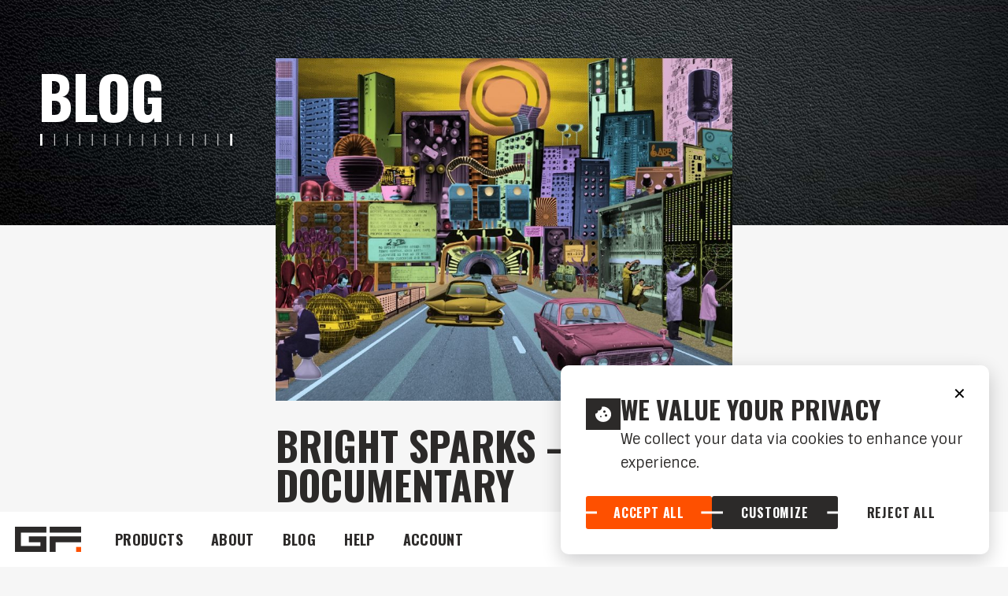

--- FILE ---
content_type: text/html; charset=UTF-8
request_url: https://www.gforcesoftware.com/blog/bright-sparks-the-documentary/
body_size: 23190
content:

<!doctype html>
<html class="no-js" lang="">
	<head>
	<meta charset="utf-8">
	<meta http-equiv="X-UA-Compatible" content="IE=edge,chrome=1">
	<title>GForce Software</title>
	<meta name="description" content="">
    <meta name="viewport" content="user-scalable=no, width=device-width, initial-scale=1, maximum-scale=1">

	<link rel="icon" href="https://www.gforcesoftware.com/wp-content/themes/GForceSoftware/assets/images/icons/favicon.ico" type="image/x-icon" />

	<link href="https://fonts.googleapis.com/css?family=Oswald:400,700|Sintony:400,700" rel="stylesheet">
	<script type="text/javascript">
		// Apply js class to html
        document.documentElement.className = 'js'; 
	</script>
	<style type="text/css">
		/*Hide nav on page load if js available*/
        .js .accordion__item { display:none; }
	</style>

	<!--[if lt IE 9]>
		<script src="https://cdnjs.cloudflare.com/ajax/libs/html5shiv/3.7.3/html5shiv.min.js"></script>
		<script>window.html5 || document.write('<script src="js/vendor/html5shiv.js"><\/script>')</script>
	<![endif]-->

    
	<title>Bright Sparks &#8211; The Documentary &#8211; GForce Software</title>
<meta name='robots' content='noindex, nofollow' />
<link rel='dns-prefetch' href='//cdnjs.cloudflare.com' />
<link rel='dns-prefetch' href='//cdn.jsdelivr.net' />
<link rel='dns-prefetch' href='//www.googletagmanager.com' />
<link rel="alternate" type="application/rss+xml" title="GForce Software &raquo; Feed" href="https://www.gforcesoftware.com/feed/" />
<link rel="alternate" type="application/rss+xml" title="GForce Software &raquo; Comments Feed" href="https://www.gforcesoftware.com/comments/feed/" />
<link rel="alternate" title="oEmbed (JSON)" type="application/json+oembed" href="https://www.gforcesoftware.com/wp-json/oembed/1.0/embed?url=https%3A%2F%2Fwww.gforcesoftware.com%2Fblog%2Fbright-sparks-the-documentary%2F" />
<link rel="alternate" title="oEmbed (XML)" type="text/xml+oembed" href="https://www.gforcesoftware.com/wp-json/oembed/1.0/embed?url=https%3A%2F%2Fwww.gforcesoftware.com%2Fblog%2Fbright-sparks-the-documentary%2F&#038;format=xml" />
<style id='wp-img-auto-sizes-contain-inline-css' type='text/css'>
img:is([sizes=auto i],[sizes^="auto," i]){contain-intrinsic-size:3000px 1500px}
/*# sourceURL=wp-img-auto-sizes-contain-inline-css */
</style>
<link rel='stylesheet' id='wc-vat-compliance-style-css' href='https://www.gforcesoftware.com/wp-content/plugins/woocommerce-eu-vat-compliance-premium/build/style-vat-number-block.css?ver=1.31.1' type='text/css' media='all' />
<style id='wp-emoji-styles-inline-css' type='text/css'>

	img.wp-smiley, img.emoji {
		display: inline !important;
		border: none !important;
		box-shadow: none !important;
		height: 1em !important;
		width: 1em !important;
		margin: 0 0.07em !important;
		vertical-align: -0.1em !important;
		background: none !important;
		padding: 0 !important;
	}
/*# sourceURL=wp-emoji-styles-inline-css */
</style>
<style id='wp-block-library-inline-css' type='text/css'>
:root{--wp-block-synced-color:#7a00df;--wp-block-synced-color--rgb:122,0,223;--wp-bound-block-color:var(--wp-block-synced-color);--wp-editor-canvas-background:#ddd;--wp-admin-theme-color:#007cba;--wp-admin-theme-color--rgb:0,124,186;--wp-admin-theme-color-darker-10:#006ba1;--wp-admin-theme-color-darker-10--rgb:0,107,160.5;--wp-admin-theme-color-darker-20:#005a87;--wp-admin-theme-color-darker-20--rgb:0,90,135;--wp-admin-border-width-focus:2px}@media (min-resolution:192dpi){:root{--wp-admin-border-width-focus:1.5px}}.wp-element-button{cursor:pointer}:root .has-very-light-gray-background-color{background-color:#eee}:root .has-very-dark-gray-background-color{background-color:#313131}:root .has-very-light-gray-color{color:#eee}:root .has-very-dark-gray-color{color:#313131}:root .has-vivid-green-cyan-to-vivid-cyan-blue-gradient-background{background:linear-gradient(135deg,#00d084,#0693e3)}:root .has-purple-crush-gradient-background{background:linear-gradient(135deg,#34e2e4,#4721fb 50%,#ab1dfe)}:root .has-hazy-dawn-gradient-background{background:linear-gradient(135deg,#faaca8,#dad0ec)}:root .has-subdued-olive-gradient-background{background:linear-gradient(135deg,#fafae1,#67a671)}:root .has-atomic-cream-gradient-background{background:linear-gradient(135deg,#fdd79a,#004a59)}:root .has-nightshade-gradient-background{background:linear-gradient(135deg,#330968,#31cdcf)}:root .has-midnight-gradient-background{background:linear-gradient(135deg,#020381,#2874fc)}:root{--wp--preset--font-size--normal:16px;--wp--preset--font-size--huge:42px}.has-regular-font-size{font-size:1em}.has-larger-font-size{font-size:2.625em}.has-normal-font-size{font-size:var(--wp--preset--font-size--normal)}.has-huge-font-size{font-size:var(--wp--preset--font-size--huge)}.has-text-align-center{text-align:center}.has-text-align-left{text-align:left}.has-text-align-right{text-align:right}.has-fit-text{white-space:nowrap!important}#end-resizable-editor-section{display:none}.aligncenter{clear:both}.items-justified-left{justify-content:flex-start}.items-justified-center{justify-content:center}.items-justified-right{justify-content:flex-end}.items-justified-space-between{justify-content:space-between}.screen-reader-text{border:0;clip-path:inset(50%);height:1px;margin:-1px;overflow:hidden;padding:0;position:absolute;width:1px;word-wrap:normal!important}.screen-reader-text:focus{background-color:#ddd;clip-path:none;color:#444;display:block;font-size:1em;height:auto;left:5px;line-height:normal;padding:15px 23px 14px;text-decoration:none;top:5px;width:auto;z-index:100000}html :where(.has-border-color){border-style:solid}html :where([style*=border-top-color]){border-top-style:solid}html :where([style*=border-right-color]){border-right-style:solid}html :where([style*=border-bottom-color]){border-bottom-style:solid}html :where([style*=border-left-color]){border-left-style:solid}html :where([style*=border-width]){border-style:solid}html :where([style*=border-top-width]){border-top-style:solid}html :where([style*=border-right-width]){border-right-style:solid}html :where([style*=border-bottom-width]){border-bottom-style:solid}html :where([style*=border-left-width]){border-left-style:solid}html :where(img[class*=wp-image-]){height:auto;max-width:100%}:where(figure){margin:0 0 1em}html :where(.is-position-sticky){--wp-admin--admin-bar--position-offset:var(--wp-admin--admin-bar--height,0px)}@media screen and (max-width:600px){html :where(.is-position-sticky){--wp-admin--admin-bar--position-offset:0px}}

/*# sourceURL=wp-block-library-inline-css */
</style><style id='wp-block-heading-inline-css' type='text/css'>
h1:where(.wp-block-heading).has-background,h2:where(.wp-block-heading).has-background,h3:where(.wp-block-heading).has-background,h4:where(.wp-block-heading).has-background,h5:where(.wp-block-heading).has-background,h6:where(.wp-block-heading).has-background{padding:1.25em 2.375em}h1.has-text-align-left[style*=writing-mode]:where([style*=vertical-lr]),h1.has-text-align-right[style*=writing-mode]:where([style*=vertical-rl]),h2.has-text-align-left[style*=writing-mode]:where([style*=vertical-lr]),h2.has-text-align-right[style*=writing-mode]:where([style*=vertical-rl]),h3.has-text-align-left[style*=writing-mode]:where([style*=vertical-lr]),h3.has-text-align-right[style*=writing-mode]:where([style*=vertical-rl]),h4.has-text-align-left[style*=writing-mode]:where([style*=vertical-lr]),h4.has-text-align-right[style*=writing-mode]:where([style*=vertical-rl]),h5.has-text-align-left[style*=writing-mode]:where([style*=vertical-lr]),h5.has-text-align-right[style*=writing-mode]:where([style*=vertical-rl]),h6.has-text-align-left[style*=writing-mode]:where([style*=vertical-lr]),h6.has-text-align-right[style*=writing-mode]:where([style*=vertical-rl]){rotate:180deg}
/*# sourceURL=https://www.gforcesoftware.com/wp-includes/blocks/heading/style.min.css */
</style>
<style id='wp-block-embed-inline-css' type='text/css'>
.wp-block-embed.alignleft,.wp-block-embed.alignright,.wp-block[data-align=left]>[data-type="core/embed"],.wp-block[data-align=right]>[data-type="core/embed"]{max-width:360px;width:100%}.wp-block-embed.alignleft .wp-block-embed__wrapper,.wp-block-embed.alignright .wp-block-embed__wrapper,.wp-block[data-align=left]>[data-type="core/embed"] .wp-block-embed__wrapper,.wp-block[data-align=right]>[data-type="core/embed"] .wp-block-embed__wrapper{min-width:280px}.wp-block-cover .wp-block-embed{min-height:240px;min-width:320px}.wp-block-embed{overflow-wrap:break-word}.wp-block-embed :where(figcaption){margin-bottom:1em;margin-top:.5em}.wp-block-embed iframe{max-width:100%}.wp-block-embed__wrapper{position:relative}.wp-embed-responsive .wp-has-aspect-ratio .wp-block-embed__wrapper:before{content:"";display:block;padding-top:50%}.wp-embed-responsive .wp-has-aspect-ratio iframe{bottom:0;height:100%;left:0;position:absolute;right:0;top:0;width:100%}.wp-embed-responsive .wp-embed-aspect-21-9 .wp-block-embed__wrapper:before{padding-top:42.85%}.wp-embed-responsive .wp-embed-aspect-18-9 .wp-block-embed__wrapper:before{padding-top:50%}.wp-embed-responsive .wp-embed-aspect-16-9 .wp-block-embed__wrapper:before{padding-top:56.25%}.wp-embed-responsive .wp-embed-aspect-4-3 .wp-block-embed__wrapper:before{padding-top:75%}.wp-embed-responsive .wp-embed-aspect-1-1 .wp-block-embed__wrapper:before{padding-top:100%}.wp-embed-responsive .wp-embed-aspect-9-16 .wp-block-embed__wrapper:before{padding-top:177.77%}.wp-embed-responsive .wp-embed-aspect-1-2 .wp-block-embed__wrapper:before{padding-top:200%}
/*# sourceURL=https://www.gforcesoftware.com/wp-includes/blocks/embed/style.min.css */
</style>
<style id='wp-block-paragraph-inline-css' type='text/css'>
.is-small-text{font-size:.875em}.is-regular-text{font-size:1em}.is-large-text{font-size:2.25em}.is-larger-text{font-size:3em}.has-drop-cap:not(:focus):first-letter{float:left;font-size:8.4em;font-style:normal;font-weight:100;line-height:.68;margin:.05em .1em 0 0;text-transform:uppercase}body.rtl .has-drop-cap:not(:focus):first-letter{float:none;margin-left:.1em}p.has-drop-cap.has-background{overflow:hidden}:root :where(p.has-background){padding:1.25em 2.375em}:where(p.has-text-color:not(.has-link-color)) a{color:inherit}p.has-text-align-left[style*="writing-mode:vertical-lr"],p.has-text-align-right[style*="writing-mode:vertical-rl"]{rotate:180deg}
/*# sourceURL=https://www.gforcesoftware.com/wp-includes/blocks/paragraph/style.min.css */
</style>
<link rel='stylesheet' id='wc-blocks-style-css' href='https://www.gforcesoftware.com/wp-content/plugins/woocommerce/assets/client/blocks/wc-blocks.css?ver=wc-10.2.3' type='text/css' media='all' />
<style id='global-styles-inline-css' type='text/css'>
:root{--wp--preset--aspect-ratio--square: 1;--wp--preset--aspect-ratio--4-3: 4/3;--wp--preset--aspect-ratio--3-4: 3/4;--wp--preset--aspect-ratio--3-2: 3/2;--wp--preset--aspect-ratio--2-3: 2/3;--wp--preset--aspect-ratio--16-9: 16/9;--wp--preset--aspect-ratio--9-16: 9/16;--wp--preset--color--black: #000000;--wp--preset--color--cyan-bluish-gray: #abb8c3;--wp--preset--color--white: #ffffff;--wp--preset--color--pale-pink: #f78da7;--wp--preset--color--vivid-red: #cf2e2e;--wp--preset--color--luminous-vivid-orange: #ff6900;--wp--preset--color--luminous-vivid-amber: #fcb900;--wp--preset--color--light-green-cyan: #7bdcb5;--wp--preset--color--vivid-green-cyan: #00d084;--wp--preset--color--pale-cyan-blue: #8ed1fc;--wp--preset--color--vivid-cyan-blue: #0693e3;--wp--preset--color--vivid-purple: #9b51e0;--wp--preset--gradient--vivid-cyan-blue-to-vivid-purple: linear-gradient(135deg,rgb(6,147,227) 0%,rgb(155,81,224) 100%);--wp--preset--gradient--light-green-cyan-to-vivid-green-cyan: linear-gradient(135deg,rgb(122,220,180) 0%,rgb(0,208,130) 100%);--wp--preset--gradient--luminous-vivid-amber-to-luminous-vivid-orange: linear-gradient(135deg,rgb(252,185,0) 0%,rgb(255,105,0) 100%);--wp--preset--gradient--luminous-vivid-orange-to-vivid-red: linear-gradient(135deg,rgb(255,105,0) 0%,rgb(207,46,46) 100%);--wp--preset--gradient--very-light-gray-to-cyan-bluish-gray: linear-gradient(135deg,rgb(238,238,238) 0%,rgb(169,184,195) 100%);--wp--preset--gradient--cool-to-warm-spectrum: linear-gradient(135deg,rgb(74,234,220) 0%,rgb(151,120,209) 20%,rgb(207,42,186) 40%,rgb(238,44,130) 60%,rgb(251,105,98) 80%,rgb(254,248,76) 100%);--wp--preset--gradient--blush-light-purple: linear-gradient(135deg,rgb(255,206,236) 0%,rgb(152,150,240) 100%);--wp--preset--gradient--blush-bordeaux: linear-gradient(135deg,rgb(254,205,165) 0%,rgb(254,45,45) 50%,rgb(107,0,62) 100%);--wp--preset--gradient--luminous-dusk: linear-gradient(135deg,rgb(255,203,112) 0%,rgb(199,81,192) 50%,rgb(65,88,208) 100%);--wp--preset--gradient--pale-ocean: linear-gradient(135deg,rgb(255,245,203) 0%,rgb(182,227,212) 50%,rgb(51,167,181) 100%);--wp--preset--gradient--electric-grass: linear-gradient(135deg,rgb(202,248,128) 0%,rgb(113,206,126) 100%);--wp--preset--gradient--midnight: linear-gradient(135deg,rgb(2,3,129) 0%,rgb(40,116,252) 100%);--wp--preset--font-size--small: 13px;--wp--preset--font-size--medium: 20px;--wp--preset--font-size--large: 36px;--wp--preset--font-size--x-large: 42px;--wp--preset--spacing--20: 0.44rem;--wp--preset--spacing--30: 0.67rem;--wp--preset--spacing--40: 1rem;--wp--preset--spacing--50: 1.5rem;--wp--preset--spacing--60: 2.25rem;--wp--preset--spacing--70: 3.38rem;--wp--preset--spacing--80: 5.06rem;--wp--preset--shadow--natural: 6px 6px 9px rgba(0, 0, 0, 0.2);--wp--preset--shadow--deep: 12px 12px 50px rgba(0, 0, 0, 0.4);--wp--preset--shadow--sharp: 6px 6px 0px rgba(0, 0, 0, 0.2);--wp--preset--shadow--outlined: 6px 6px 0px -3px rgb(255, 255, 255), 6px 6px rgb(0, 0, 0);--wp--preset--shadow--crisp: 6px 6px 0px rgb(0, 0, 0);}:where(.is-layout-flex){gap: 0.5em;}:where(.is-layout-grid){gap: 0.5em;}body .is-layout-flex{display: flex;}.is-layout-flex{flex-wrap: wrap;align-items: center;}.is-layout-flex > :is(*, div){margin: 0;}body .is-layout-grid{display: grid;}.is-layout-grid > :is(*, div){margin: 0;}:where(.wp-block-columns.is-layout-flex){gap: 2em;}:where(.wp-block-columns.is-layout-grid){gap: 2em;}:where(.wp-block-post-template.is-layout-flex){gap: 1.25em;}:where(.wp-block-post-template.is-layout-grid){gap: 1.25em;}.has-black-color{color: var(--wp--preset--color--black) !important;}.has-cyan-bluish-gray-color{color: var(--wp--preset--color--cyan-bluish-gray) !important;}.has-white-color{color: var(--wp--preset--color--white) !important;}.has-pale-pink-color{color: var(--wp--preset--color--pale-pink) !important;}.has-vivid-red-color{color: var(--wp--preset--color--vivid-red) !important;}.has-luminous-vivid-orange-color{color: var(--wp--preset--color--luminous-vivid-orange) !important;}.has-luminous-vivid-amber-color{color: var(--wp--preset--color--luminous-vivid-amber) !important;}.has-light-green-cyan-color{color: var(--wp--preset--color--light-green-cyan) !important;}.has-vivid-green-cyan-color{color: var(--wp--preset--color--vivid-green-cyan) !important;}.has-pale-cyan-blue-color{color: var(--wp--preset--color--pale-cyan-blue) !important;}.has-vivid-cyan-blue-color{color: var(--wp--preset--color--vivid-cyan-blue) !important;}.has-vivid-purple-color{color: var(--wp--preset--color--vivid-purple) !important;}.has-black-background-color{background-color: var(--wp--preset--color--black) !important;}.has-cyan-bluish-gray-background-color{background-color: var(--wp--preset--color--cyan-bluish-gray) !important;}.has-white-background-color{background-color: var(--wp--preset--color--white) !important;}.has-pale-pink-background-color{background-color: var(--wp--preset--color--pale-pink) !important;}.has-vivid-red-background-color{background-color: var(--wp--preset--color--vivid-red) !important;}.has-luminous-vivid-orange-background-color{background-color: var(--wp--preset--color--luminous-vivid-orange) !important;}.has-luminous-vivid-amber-background-color{background-color: var(--wp--preset--color--luminous-vivid-amber) !important;}.has-light-green-cyan-background-color{background-color: var(--wp--preset--color--light-green-cyan) !important;}.has-vivid-green-cyan-background-color{background-color: var(--wp--preset--color--vivid-green-cyan) !important;}.has-pale-cyan-blue-background-color{background-color: var(--wp--preset--color--pale-cyan-blue) !important;}.has-vivid-cyan-blue-background-color{background-color: var(--wp--preset--color--vivid-cyan-blue) !important;}.has-vivid-purple-background-color{background-color: var(--wp--preset--color--vivid-purple) !important;}.has-black-border-color{border-color: var(--wp--preset--color--black) !important;}.has-cyan-bluish-gray-border-color{border-color: var(--wp--preset--color--cyan-bluish-gray) !important;}.has-white-border-color{border-color: var(--wp--preset--color--white) !important;}.has-pale-pink-border-color{border-color: var(--wp--preset--color--pale-pink) !important;}.has-vivid-red-border-color{border-color: var(--wp--preset--color--vivid-red) !important;}.has-luminous-vivid-orange-border-color{border-color: var(--wp--preset--color--luminous-vivid-orange) !important;}.has-luminous-vivid-amber-border-color{border-color: var(--wp--preset--color--luminous-vivid-amber) !important;}.has-light-green-cyan-border-color{border-color: var(--wp--preset--color--light-green-cyan) !important;}.has-vivid-green-cyan-border-color{border-color: var(--wp--preset--color--vivid-green-cyan) !important;}.has-pale-cyan-blue-border-color{border-color: var(--wp--preset--color--pale-cyan-blue) !important;}.has-vivid-cyan-blue-border-color{border-color: var(--wp--preset--color--vivid-cyan-blue) !important;}.has-vivid-purple-border-color{border-color: var(--wp--preset--color--vivid-purple) !important;}.has-vivid-cyan-blue-to-vivid-purple-gradient-background{background: var(--wp--preset--gradient--vivid-cyan-blue-to-vivid-purple) !important;}.has-light-green-cyan-to-vivid-green-cyan-gradient-background{background: var(--wp--preset--gradient--light-green-cyan-to-vivid-green-cyan) !important;}.has-luminous-vivid-amber-to-luminous-vivid-orange-gradient-background{background: var(--wp--preset--gradient--luminous-vivid-amber-to-luminous-vivid-orange) !important;}.has-luminous-vivid-orange-to-vivid-red-gradient-background{background: var(--wp--preset--gradient--luminous-vivid-orange-to-vivid-red) !important;}.has-very-light-gray-to-cyan-bluish-gray-gradient-background{background: var(--wp--preset--gradient--very-light-gray-to-cyan-bluish-gray) !important;}.has-cool-to-warm-spectrum-gradient-background{background: var(--wp--preset--gradient--cool-to-warm-spectrum) !important;}.has-blush-light-purple-gradient-background{background: var(--wp--preset--gradient--blush-light-purple) !important;}.has-blush-bordeaux-gradient-background{background: var(--wp--preset--gradient--blush-bordeaux) !important;}.has-luminous-dusk-gradient-background{background: var(--wp--preset--gradient--luminous-dusk) !important;}.has-pale-ocean-gradient-background{background: var(--wp--preset--gradient--pale-ocean) !important;}.has-electric-grass-gradient-background{background: var(--wp--preset--gradient--electric-grass) !important;}.has-midnight-gradient-background{background: var(--wp--preset--gradient--midnight) !important;}.has-small-font-size{font-size: var(--wp--preset--font-size--small) !important;}.has-medium-font-size{font-size: var(--wp--preset--font-size--medium) !important;}.has-large-font-size{font-size: var(--wp--preset--font-size--large) !important;}.has-x-large-font-size{font-size: var(--wp--preset--font-size--x-large) !important;}
/*# sourceURL=global-styles-inline-css */
</style>

<style id='classic-theme-styles-inline-css' type='text/css'>
/*! This file is auto-generated */
.wp-block-button__link{color:#fff;background-color:#32373c;border-radius:9999px;box-shadow:none;text-decoration:none;padding:calc(.667em + 2px) calc(1.333em + 2px);font-size:1.125em}.wp-block-file__button{background:#32373c;color:#fff;text-decoration:none}
/*# sourceURL=/wp-includes/css/classic-themes.min.css */
</style>
<link rel='stylesheet' id='contact-form-7-css' href='https://www.gforcesoftware.com/wp-content/plugins/contact-form-7/includes/css/styles.css?ver=6.1' type='text/css' media='all' />
<link rel='stylesheet' id='buttons-css' href='https://www.gforcesoftware.com/wp-includes/css/buttons.min.css?ver=6.9' type='text/css' media='all' />
<link rel='stylesheet' id='dashicons-css' href='https://www.gforcesoftware.com/wp-includes/css/dashicons.min.css?ver=6.9' type='text/css' media='all' />
<link rel='stylesheet' id='editor-buttons-css' href='https://www.gforcesoftware.com/wp-includes/css/editor.min.css?ver=6.9' type='text/css' media='all' />
<link rel='stylesheet' id='wpsc-framework-css' href='https://www.gforcesoftware.com/wp-content/plugins/supportcandy/framework/style.css?ver=3.4.4' type='text/css' media='all' />
<link rel='stylesheet' id='wpsc-select2-css' href='https://www.gforcesoftware.com/wp-content/plugins/supportcandy/asset/css/select2.css?ver=3.4.4' type='text/css' media='all' />
<link rel='stylesheet' id='gpopover-css' href='https://www.gforcesoftware.com/wp-content/plugins/supportcandy/asset/libs/gpopover/jquery.gpopover.css?ver=3.4.4' type='text/css' media='all' />
<link rel='stylesheet' id='flatpickr-css-css' href='https://www.gforcesoftware.com/wp-content/plugins/supportcandy/asset/libs/flatpickr/flatpickr.min.css?ver=3.4.4' type='text/css' media='all' />
<link rel='stylesheet' id='fullcalendar-css' href='https://www.gforcesoftware.com/wp-content/plugins/supportcandy/asset/libs/fullcalendar/lib/main.min.css?ver=3.4.4' type='text/css' media='all' />
<link rel='stylesheet' id='datatables-css' href='https://www.gforcesoftware.com/wp-content/plugins/supportcandy/asset/libs/DataTables/datatables.min.css?ver=3.4.4' type='text/css' media='all' />
<style id='woocommerce-inline-inline-css' type='text/css'>
.woocommerce form .form-row .required { visibility: visible; }
/*# sourceURL=woocommerce-inline-inline-css */
</style>
<link rel='stylesheet' id='brands-styles-css' href='https://www.gforcesoftware.com/wp-content/plugins/woocommerce/assets/css/brands.css?ver=10.2.3' type='text/css' media='all' />
<link rel='stylesheet' id='matrix-style-css' href='https://www.gforcesoftware.com/wp-content/themes/GForceSoftware/assets/css/style.css?ver=3.0.0' type='text/css' media='all' />
<link rel='stylesheet' id='swiper-css-css' href='https://cdn.jsdelivr.net/npm/swiper@11/swiper-bundle.min.css' type='text/css' media='all' />
<link rel='stylesheet' id='toastr-css-css' href='https://cdnjs.cloudflare.com/ajax/libs/toastr.js/latest/toastr.min.css?ver=6.9' type='text/css' media='all' />
<link rel='stylesheet' id='wc-pb-checkout-blocks-css' href='https://www.gforcesoftware.com/wp-content/plugins/woocommerce-product-bundles/assets/css/frontend/checkout-blocks.css?ver=8.5.1' type='text/css' media='all' />
<link rel='stylesheet' id='wc-bundle-style-css' href='https://www.gforcesoftware.com/wp-content/plugins/woocommerce-product-bundles/assets/css/frontend/woocommerce.css?ver=8.5.1' type='text/css' media='all' />
<link rel='stylesheet' id='ari-fancybox-css' href='https://www.gforcesoftware.com/wp-content/plugins/ari-fancy-lightbox/assets/fancybox/jquery.fancybox.min.css?ver=1.4.0' type='text/css' media='all' />
<style id='ari-fancybox-inline-css' type='text/css'>
BODY .fancybox-container{z-index:200000}BODY .fancybox-is-open .fancybox-bg{opacity:0.87}BODY .fancybox-bg {background-color:#0f0f11}BODY .fancybox-thumbs {background-color:#ffffff}
/*# sourceURL=ari-fancybox-inline-css */
</style>
<script type="text/javascript" src="https://www.gforcesoftware.com/wp-includes/js/jquery/jquery.min.js?ver=3.7.1" id="jquery-core-js"></script>
<script type="text/javascript" src="https://www.gforcesoftware.com/wp-includes/js/jquery/jquery-migrate.min.js?ver=3.4.1" id="jquery-migrate-js"></script>
<script type="text/javascript" id="utils-js-extra">
/* <![CDATA[ */
var userSettings = {"url":"/","uid":"0","time":"1769841067","secure":"1"};
//# sourceURL=utils-js-extra
/* ]]> */
</script>
<script type="text/javascript" src="https://www.gforcesoftware.com/wp-includes/js/utils.min.js?ver=6.9" id="utils-js"></script>
<script type="text/javascript" src="https://www.gforcesoftware.com/wp-content/plugins/woocommerce/assets/js/jquery-blockui/jquery.blockUI.min.js?ver=2.7.0-wc.10.2.3" id="jquery-blockui-js" defer="defer" data-wp-strategy="defer"></script>
<script type="text/javascript" id="wc-add-to-cart-js-extra">
/* <![CDATA[ */
var wc_add_to_cart_params = {"ajax_url":"/wp-admin/admin-ajax.php","wc_ajax_url":"/?wc-ajax=%%endpoint%%","i18n_view_cart":"View cart","cart_url":"https://www.gforcesoftware.com/cart/","is_cart":"","cart_redirect_after_add":"no"};
//# sourceURL=wc-add-to-cart-js-extra
/* ]]> */
</script>
<script type="text/javascript" src="https://www.gforcesoftware.com/wp-content/plugins/woocommerce/assets/js/frontend/add-to-cart.min.js?ver=10.2.3" id="wc-add-to-cart-js" defer="defer" data-wp-strategy="defer"></script>
<script type="text/javascript" src="https://www.gforcesoftware.com/wp-content/plugins/woocommerce/assets/js/js-cookie/js.cookie.min.js?ver=2.1.4-wc.10.2.3" id="js-cookie-js" defer="defer" data-wp-strategy="defer"></script>
<script type="text/javascript" id="woocommerce-js-extra">
/* <![CDATA[ */
var woocommerce_params = {"ajax_url":"/wp-admin/admin-ajax.php","wc_ajax_url":"/?wc-ajax=%%endpoint%%","i18n_password_show":"Show password","i18n_password_hide":"Hide password"};
//# sourceURL=woocommerce-js-extra
/* ]]> */
</script>
<script type="text/javascript" src="https://www.gforcesoftware.com/wp-content/plugins/woocommerce/assets/js/frontend/woocommerce.min.js?ver=10.2.3" id="woocommerce-js" defer="defer" data-wp-strategy="defer"></script>
<script type="text/javascript" id="WCPAY_ASSETS-js-extra">
/* <![CDATA[ */
var wcpayAssets = {"url":"https://www.gforcesoftware.com/wp-content/plugins/woocommerce-payments/dist/"};
//# sourceURL=WCPAY_ASSETS-js-extra
/* ]]> */
</script>
<script type="text/javascript" id="ari-fancybox-js-extra">
/* <![CDATA[ */
var ARI_FANCYBOX = {"lightbox":{"arrows":false,"infobar":false,"toolbar":false,"backFocus":false,"trapFocus":false,"thumbs":{"hideOnClose":false},"touch":{"vertical":true,"momentum":true},"buttons":[],"lang":"custom","i18n":{"custom":{"PREV":"Previous","NEXT":"Next","PLAY_START":"Start slideshow (P)","PLAY_STOP":"Stop slideshow (P)","FULL_SCREEN":"Full screen (F)","THUMBS":"Thumbnails (G)","CLOSE":"Close (Esc)","ERROR":"The requested content cannot be loaded. \u003Cbr/\u003E Please try again later."}}},"convert":{"wp_gallery":{"convert":false},"youtube":{"convert":true}},"sanitize":null,"viewers":{"pdfjs":{"url":"https://www.gforcesoftware.com/wp-content/plugins/ari-fancy-lightbox/assets/pdfjs/web/viewer.html"}}};
//# sourceURL=ari-fancybox-js-extra
/* ]]> */
</script>
<script type="text/javascript" src="https://www.gforcesoftware.com/wp-content/plugins/ari-fancy-lightbox/assets/fancybox/jquery.fancybox.min.js?ver=1.4.0" id="ari-fancybox-js"></script>
<link rel="https://api.w.org/" href="https://www.gforcesoftware.com/wp-json/" /><link rel="alternate" title="JSON" type="application/json" href="https://www.gforcesoftware.com/wp-json/wp/v2/posts/37312" /><link rel="EditURI" type="application/rsd+xml" title="RSD" href="https://www.gforcesoftware.com/xmlrpc.php?rsd" />
<meta name="generator" content="WordPress 6.9" />
<meta name="generator" content="WooCommerce 10.2.3" />
<link rel="canonical" href="https://www.gforcesoftware.com/blog/bright-sparks-the-documentary/" />
<link rel='shortlink' href='https://www.gforcesoftware.com/?p=37312' />
<meta name="generator" content="Site Kit by Google 1.147.0" /><meta name="generator" content="performance-lab 4.0.0; plugins: nocache-bfcache, webp-uploads">
<meta name="generator" content="webp-uploads 2.6.0">
	<noscript><style>.woocommerce-product-gallery{ opacity: 1 !important; }</style></noscript>
	<meta name="google-site-verification" content="P5RWJWRzKf5zTwgD6SSmu5yHCpHo8HoKLmzeFwQFF4I"><link rel="icon" href="https://www.gforcesoftware.com/wp-content/uploads/2021/10/cropped-GForce-Software-Logo-400x400-1-32x32.avif" sizes="32x32" />
<link rel="icon" href="https://www.gforcesoftware.com/wp-content/uploads/2021/10/cropped-GForce-Software-Logo-400x400-1-192x192.avif" sizes="192x192" />
<link rel="apple-touch-icon" href="https://www.gforcesoftware.com/wp-content/uploads/2021/10/cropped-GForce-Software-Logo-400x400-1-180x180.avif" />
<meta name="msapplication-TileImage" content="https://www.gforcesoftware.com/wp-content/uploads/2021/10/cropped-GForce-Software-Logo-400x400-1-270x270.avif" />
</head>
<!-- Google tag (gtag.js) -->
<script async src="https://www.googletagmanager.com/gtag/js?id=AW-16633469160"></script>
<script>
  window.dataLayer = window.dataLayer || [];
  function gtag(){dataLayer.push(arguments);}
  gtag('js', new Date());

  gtag('config', 'AW-16633469160');
</script>
<body class="wp-singular post-template-default single single-post postid-37312 single-format-standard wp-theme-GForceSoftware theme-GForceSoftware woocommerce-no-js">
	<!-- <div id="cookie-message">
		<p>This website uses cookies. By continuing you agree to our <a href="/privacy-policy">Privacy Policy</a></p>
	</div> -->

    <div class="site-wrapper">
        <header class="site-header">
            <div class="toolbar">
                <a href="/" class="logo">
                    <svg width="200px" height="76px" viewBox="0 0 200 76" enable-background="new 0 0 200 76" xml:space="preserve">
                        <title id="title">GForce Software</title>
                        <rect x="185" y="61" width="15" height="15"/>
                        <path d="M200,0v18h-18h-59h-18V0h18h59H200z M105,29v47h18V47h77V29H105z M18,18h77V0H0v76h95V29H42v18h35v11H18V18z"/>
                    </svg>
                </a>

                <div class="toolbar__tools toolbar__tools--narrow">
                    <a href="#" class="js-site-nav-trigger site-nav-trigger">
                        <span class="site-nav-trigger__symbol"></span>
                    </a>
                    <a class="cart-trigger" href="https://www.gforcesoftware.com/cart/">
                                                <p class="js-cart-count cart-trigger__count hide-count">0</p>
                        <svg width="26px" height="22px" viewBox="0 0 26 22" xml:space="preserve">
                            <polygon fill="none" stroke="#000000" stroke-width="1.5" stroke-miterlimit="10" points="5.09,20.25 1.01,6.75 25.51,6.75 
                                21.43,20.25 "/>
                            <line fill="none" stroke-width="1.5" stroke-miterlimit="10" x1="17.83" y1="17" x2="18.89" y2="10"/>
                            <line fill="none" stroke-width="1.5" stroke-miterlimit="10" x1="13.26" y1="16.88" x2="13.26" y2="9.88"/>
                            <line fill="none" stroke-width="1.5" stroke-miterlimit="10" x1="8.69" y1="17" x2="7.63" y2="10"/>
                            <polyline fill="none" stroke-width="1.5" stroke-miterlimit="10" points="6.89,6.75 10.87,0.75 15.65,0.75 
                                19.64,6.75 "/>
                        </svg>
                    </a>
                    <!--
                    <a class="search-trigger" href="#">
                        <svg width="26px" height="22px" viewBox="0 0 26 22" xml:space="preserve">
                            <circle fill="none" stroke-width="1.5" stroke-miterlimit="10" cx="10" cy="10" r="9.25"/>
                            <line fill="none" stroke-width="1.5" stroke-miterlimit="10" x1="16.54" y1="16.54" x2="22.73" y2="22.73"/>
                        </svg>
                    </a>
                    -->
                </div>
            </div>

            <div class="js-site-nav site-nav-wrap">
                
                <div class="site-nav-container"><ul id="menu-primary-menu" class="site-nav"><li id="menu-item-652027" class="menu-item menu-item-type-post_type menu-item-object-page "><a href="https://www.gforcesoftware.com/products/">Products</a></li>
<li id="menu-item-652016" class="menu-item menu-item-type-post_type menu-item-object-page menu-item-has-children has-children--link"><a href="https://www.gforcesoftware.com/about/" class="js-sub-menu-trigger has-children">About<i class="icon icon--arrow--small icon--arrow--right-white"></i></a>
<div class='js-sub-menu sub-menu-wrap'><div class='js-gesture-area sub-menu-gesture-area'></div><div class='js-sub-menu-back-trigger sub-menu-back-trigger'><i class='icon icon--arrow--small icon--arrow--left-white'></i></div><ul class='sub-menu'>
	<li id="menu-item-652028" class="menu-item menu-item-type-post_type menu-item-object-page "><a href="https://www.gforcesoftware.com/about/">About GForce</a></li>
	<li id="menu-item-652017" class="menu-item menu-item-type-post_type menu-item-object-page menu-item-privacy-policy "><a href="https://www.gforcesoftware.com/about/privacy-policy/">Privacy Policy</a></li>
	<li id="menu-item-652021" class="menu-item menu-item-type-post_type menu-item-object-page "><a href="https://www.gforcesoftware.com/about/terms-and-conditions/">Terms and Conditions</a></li>
	<li id="menu-item-652020" class="menu-item menu-item-type-post_type menu-item-object-page "><a href="https://www.gforcesoftware.com/about/press/">Press</a></li>
	<li id="menu-item-652018" class="menu-item menu-item-type-post_type menu-item-object-page "><a href="https://www.gforcesoftware.com/about/cookie-policy/">Cookie Policy</a></li>
	<li id="menu-item-652019" class="menu-item menu-item-type-post_type menu-item-object-page "><a href="https://www.gforcesoftware.com/about/data-policy/">Data Policy</a></li>
</ul></div>
</li>
<li id="menu-item-652015" class="menu-item menu-item-type-post_type menu-item-object-page current_page_parent "><a href="https://www.gforcesoftware.com/blog/">Blog</a></li>
<li id="menu-item-652022" class="menu-item menu-item-type-post_type menu-item-object-page menu-item-has-children has-children--link"><a href="https://www.gforcesoftware.com/help/" class="js-sub-menu-trigger has-children">Help<i class="icon icon--arrow--small icon--arrow--right-white"></i></a>
<div class='js-sub-menu sub-menu-wrap'><div class='js-gesture-area sub-menu-gesture-area'></div><div class='js-sub-menu-back-trigger sub-menu-back-trigger'><i class='icon icon--arrow--small icon--arrow--left-white'></i></div><ul class='sub-menu'>
	<li id="menu-item-652029" class="menu-item menu-item-type-post_type menu-item-object-page "><a href="https://www.gforcesoftware.com/help/">HELP &#038; SUPPORT</a></li>
	<li id="menu-item-652024" class="menu-item menu-item-type-post_type menu-item-object-page "><a href="https://www.gforcesoftware.com/help/technical-support/">Technical Support</a></li>
	<li id="menu-item-652023" class="menu-item menu-item-type-post_type menu-item-object-page "><a href="https://www.gforcesoftware.com/help/faqs/">FAQs</a></li>
	<li id="menu-item-652026" class="menu-item menu-item-type-post_type menu-item-object-page "><a href="https://www.gforcesoftware.com/help/user-manuals/">User Manuals</a></li>
	<li id="menu-item-652025" class="menu-item menu-item-type-post_type menu-item-object-page "><a href="https://www.gforcesoftware.com/help/updates-and-releases/">Updates And Releases</a></li>
	<li id="menu-item-652030" class="menu-item menu-item-type-custom menu-item-object-custom "><a href="/blog/category/support/">Support Blog</a></li>
</ul></div>
</li>
<li class="menu-item menu-item-has-children has-children--link"><a class="js-sub-menu-trigger has-children" href="https://www.gforcesoftware.com/my-account/">Account <i class="icon icon--arrow--small icon--arrow--right-white"></i></a><div class="js-sub-menu sub-menu-wrap"><div class="js-gesture-area sub-menu-gesture-area"></div><div class="js-sub-menu-back-trigger sub-menu-back-trigger"><i class="icon icon--arrow--small icon--arrow--left-white"></i></div><ul class="sub-menu"><li class="menu-item"><a href="https://www.gforcesoftware.com/my-account/">Log In</a></li><li class="menu-item"><a href="/sign-up">Sign Up</a></li></ul></div></li></ul></div>  
            </div>

            <div class="toolbar__tools toolbar__tools--wide">
                <a class="cart-trigger" href="https://www.gforcesoftware.com/cart/">

                                        <p class="js-cart-count cart-trigger__count hide-count">0</p>
                    <svg width="26px" height="22px" viewBox="0 0 26 22" xml:space="preserve">
                        <polygon fill="none" stroke-width="1.5" stroke-miterlimit="10" points="5.09,20.25 1.01,6.75 25.51,6.75 
                            21.43,20.25 "/>
                        <line fill="none" stroke-width="1.5" stroke-miterlimit="10" x1="17.83" y1="17" x2="18.89" y2="10"/>
                        <line fill="none" stroke-width="1.5" stroke-miterlimit="10" x1="13.26" y1="16.88" x2="13.26" y2="9.88"/>
                        <line fill="none" stroke-width="1.5" stroke-miterlimit="10" x1="8.69" y1="17" x2="7.63" y2="10"/>
                        <polyline fill="none" stroke-width="1.5" stroke-miterlimit="10" points="6.89,6.75 10.87,0.75 15.65,0.75 
                            19.64,6.75 "/>
                    </svg>
                </a>
                <!--
                <a class="search-trigger" href="#">
                    <svg width="26px" height="22px" viewBox="0 0 26 22" xml:space="preserve">
                        <circle fill="none" stroke-width="1.5" stroke-miterlimit="10" cx="10" cy="10" r="9.25"/>
                        <line fill="none" stroke-width="1.5" stroke-miterlimit="10" x1="16.54" y1="16.54" x2="22.73" y2="22.73"/>
                    </svg>
                </a>
                -->
            </div>
        </header>
<header class="stories-header">
    <div class="container-fluid">
        <div class="row">
            <div class="col-bp1-12">
                <h1 class="title title--white title--divider-regular">
                    Blog                    <i class="icon icon--divider-white"></i>
                </h1>
            </div>
        </div>
    </div>
</header>

<main id="main-content">


    <section class="section section--story">
        <div class="container-fluid">
            <div class="row">
                <div class="col-bp1-12 col-bp3-6 col-bp3-offset-3">
                    <img width="855" height="640" src="https://www.gforcesoftware.com/wp-content/uploads/2020/09/BrightSparksIMonsterAlbumCover-855x640.jpg" class="image image--space image--post wp-post-image" alt="Bright Sparks IMonster Album Cover" decoding="async" fetchpriority="high" />                    <h2 class="entry-title">Bright Sparks &#8211; The Documentary</h2>
                </div>
            </div>

            <hr class="hr" />

            <article class="entry post-37312 post type-post status-publish format-standard has-post-thumbnail hentry category-bright-sparks">
                <div class="row">
                    <div class="col-bp1-12 col-bp4-3">
                        <p>
                            February 9, 2021<br />
                            by GForce Software                        </p>
                    </div>
                    <div class="col-bp1-12 col-bp4-8 col-bp5-6">
                        
<p><strong>February, 2021</strong><br>At a time when so many are separated, this is our way of pulling us together by bringing these great human stories to the fore. Exploring the narratives behind these early companies and their instruments, the film delves into the passion of these engineers each driven to design instruments matching their sonic vision in much the same way as any artist or musician is driven to create.&nbsp;</p>



<p>We are excited to make the previously paid-for documentary available<br><strong>FREE OF CHARGE</strong> in four separate installments over the next two weeks (see full schedule below).</p>



<p>This feature length documentary profiles eight companies with interviews and commentary from; I Monster, Herb Deutsch, Michelle Moog-Koussa, Alan R Pearlman, Dennis P Colin, Peter Zinovieff, Ken Freeman, John Bradley, Fred Gardner, Alessandro Cortini, Daniel Miller, Will Gregory, Adrian Utley, Rick Smith, Karl Hyde, Billy Currie, Chris Cross and Dave Spiers.<br><br>Produced by Dave Spiers.<br></p>



<p><br>Released &#8211; Tuesday 9th February<br><strong>Bright Sparks &#8211; Behind The Scenes &#8211; Moog &amp; Arp Introduction</strong></p>



<figure class="wp-block-embed is-type-video is-provider-youtube wp-block-embed-youtube wp-embed-aspect-16-9 wp-has-aspect-ratio"><div class="wp-block-embed__wrapper">
<iframe title="Bright Sparks Behind The Scenes - Introduction, Moog &amp; ARP Chapters" width="500" height="281" src="https://www.youtube.com/embed/iNKBmjY-l9Y?feature=oembed" frameborder="0" allow="accelerometer; autoplay; clipboard-write; encrypted-media; gyroscope; picture-in-picture; web-share" referrerpolicy="strict-origin-when-cross-origin" allowfullscreen></iframe>
</div></figure>



<p>Released &#8211; February Thursday 11th<br><strong><strong>Bright Sparks &#8211; A Side</strong> &#8211; Robert Moog (Moog),<br>Don Buchla (Buchla), Alan R Pearlman (ARP)<br>and Harry Chamberlin (Chamberlin).</strong><br>Run time: 1hr 7mins</p>



<figure class="wp-block-embed is-type-video is-provider-youtube wp-block-embed-youtube wp-embed-aspect-16-9 wp-has-aspect-ratio"><div class="wp-block-embed__wrapper">
<iframe title="Bright Sparks Documentary - A Side" width="500" height="281" src="https://www.youtube.com/embed/_gXWgBEiNhs?feature=oembed" frameborder="0" allow="accelerometer; autoplay; clipboard-write; encrypted-media; gyroscope; picture-in-picture; web-share" referrerpolicy="strict-origin-when-cross-origin" allowfullscreen></iframe>
</div></figure>



<p>Released &#8211; February Tuesday 16th<br><strong><strong>Bright Sparks &#8211; Behind The Scenes &#8211; The Brits</strong></strong></p>



<figure class="wp-block-embed is-type-video is-provider-youtube wp-block-embed-youtube wp-embed-aspect-16-9 wp-has-aspect-ratio"><div class="wp-block-embed__wrapper">
<iframe loading="lazy" title="Bright Sparks Behind The Scenes - The Brits" width="500" height="281" src="https://www.youtube.com/embed/lIDY90zcOwE?feature=oembed" frameborder="0" allow="accelerometer; autoplay; clipboard-write; encrypted-media; gyroscope; picture-in-picture; web-share" referrerpolicy="strict-origin-when-cross-origin" allowfullscreen></iframe>
</div><figcaption> </figcaption></figure>



<p>February Thursday 18th<br><strong>Bright Sparks &#8211; B Side</strong> <strong>&#8211; The Bradley Brothers (Mellotronics), Peter Zinovieff (EMS) Adrian Wagner (Electronic Dream Plant) and Ken Freeman (Freeman String Symphonizer)</strong><br>Running time: 1hr 2mins</p>



<figure class="wp-block-embed is-type-video is-provider-youtube wp-block-embed-youtube wp-embed-aspect-16-9 wp-has-aspect-ratio"><div class="wp-block-embed__wrapper">
<iframe loading="lazy" title="Bright Sparks Documentary - B Side" width="500" height="281" src="https://www.youtube.com/embed/BXPoM9s8Trs?feature=oembed" frameborder="0" allow="accelerometer; autoplay; clipboard-write; encrypted-media; gyroscope; picture-in-picture; web-share" referrerpolicy="strict-origin-when-cross-origin" allowfullscreen></iframe>
</div></figure>



<h2 class="wp-block-heading">FILM QUOTES</h2>



<p><em>“Bright Sparks isn’t just another tribute to analogue synths; it’s perhaps the most successful project yet to persuade the sometimes shy and always modest pioneers of the 60s and 70s to tell the human stories behind the electronics.”<br></em><strong>Sound On Sound&nbsp;–&nbsp;</strong><a href="http://www.soundonsound.com/reviews/bright-sparks" target="_blank" rel="noreferrer noopener">Read the full review</a>.</p>



<p><em>“An engrossing and fascinating documentary that pays tribute to the modest but amazing innovators who changed the face of electronic music.”<br></em><strong>Vince&nbsp;Clarke</strong></p>



<p><em>“Electronic Music has been around for long enough to deserve its own historians and archaeologists. Dave Spiers is right at the top of the list: this loving and exhaustive study sets a new standard in instrument research, unravelling the tangled webs that lead to innovations.”<br></em><strong>Brian Eno</strong></p>



<p><em>“A fascinating look into the minds of the people who create the instruments that inspire me every day.”<br></em><strong>Tom Rowlands (Chemical Brothers)</strong></p>



<p><em>“Embellished with mouth-watering images and an effervescent soundtrack, Bright Sparks delivers fascinating on-camera chats with pioneers behind various vintage synthesizers and electronic instruments. It reveals much I previously didn’t know.”<br></em><strong>Mark Vail (Author of Vintage Synthesizers, The Hammond Organ: Beauty in the B, andÂ&nbsp;The Synthesizer)</strong></p>



<p><em>“This is pure Heaven for synth-geeks like me! The sections on the backstage stories of the British synth companies were especially illuminating and have rarely if ever been covered before. Must-viewing for hardcore electronic music fans!”<br></em><strong>Eric Persing (Spectrasonics)</strong></p>



<p><em>“A fine historical document for machines that made history and more importantly, the men who<br>invented them.”<br></em><strong>Paul Hartnol (Orbital)</strong></p>



<p><em>“This documentary shows not only that the geeks will inherit the earth, they’ll also provide the tools for an excellent new soundtrack. As Underworld’s Rick Smith states in the film, ‘Good things come out of a good heart that’s obsessed.’ Here’s the proof.”<br></em><strong>Richard Norris (The Grid, Beyond The Wizard’s Sleeve)</strong></p>



<p><em>“A brilliant documentary of what could be seen as one of the most important times in our instrument history.”</em><br><strong>Andy Jones (Senior Editor MusicTech Magazine)</strong></p>



<p><em>“Bright Sparks is an audio-visual time-capsule which documents the development of the Electronic Synthesiser. By highlighting some of the most important inventions from this vast area of study, it succeeds in its purpose with great style, humour, and a meticulous attention to detail, both historical and technical. A unique resource presenting a project of immense value and historic resonance, not only for the technologically-minded musical community, but for anyone interested in how the Future of Music got started.”<br></em><strong>Bruce Woolley (Grace Jones, Radio Science Orchestra)</strong></p>
                    </div>
                </div>
            </article>
        </div>
    </section>

    


</main>


<div id="page-blocker" aria-hidden="true"></div>
<script type="speculationrules">
{"prefetch":[{"source":"document","where":{"and":[{"href_matches":"/*"},{"not":{"href_matches":["/wp-*.php","/wp-admin/*","/wp-content/uploads/*","/wp-content/*","/wp-content/plugins/*","/wp-content/themes/GForceSoftware/*","/*\\?(.+)"]}},{"not":{"selector_matches":"a[rel~=\"nofollow\"]"}},{"not":{"selector_matches":".no-prefetch, .no-prefetch a"}}]},"eagerness":"conservative"}]}
</script>
			<!-- Modal Pop-up -->
			<div class="wpsc-modal" style="display:none">
				<div class="overlay"></div>
				<div class="loader">
					<img 
						src="https://www.gforcesoftware.com/wp-content/plugins/supportcandy/asset/images/loader-white.gif" 
						alt="Loading...">
				</div>
				<div class="inner-container">
					<div class="modal">
						<div class="wpsc-modal-header"></div>
						<div class="wpsc-modal-body"></div>
						<div class="wpsc-modal-footer"></div>
					</div>
				</div>
			</div>
						<script type="text/javascript">

				// Register functions to call for responsive behaviour changes
				function wpsc_apply_responsive_styles(){

					wpsc_close_humbargar();
					wpsc_el_reset_visible();
					wpsc_el_reset_hidden();
									}

				// Register functions to call on document ready
				function wpsc_document_ready() {
									}

				// after ticket reply
				function wpsc_after_ticket_reply(ticket_id) {
									}

				// after close ticket
				function wpsc_after_close_ticket(ticket_id) {
									}

				// after change create as
				function wpsc_after_change_create_as() {
					wpsc_get_create_as_customer_fields('77d0022402');
					wpsc_woo_change_customer_orders('43b40cfdbb');
wpsc_woo_change_customer_subscriptions('cffa1bc1b2');
				}
			</script>
						<style type="text/css">
				.wpsc-modal .overlay,
				.wpsc-humbargar-overlay {
					z-index: 900000000;
				}
				.wpsc-modal .loader,
				.wpsc-modal .inner-container,
				.wpsc-humbargar-menu {
					z-index: 900000001;
				}
				.select2-container--open {
					z-index: 900000002;
				}
				.wpsc-header {
					background-color: #313042 !important;
				}
				.wpsc-menu-list {
					color: #fff;
				}
				.wpsc-shortcode-container {
					background-color: #fff !important;
					border: 1px solid #313042 !important;
					color: #2c3e50;
				} 
				.wpsc-humbargar, 
				.wpsc-humbargar-title {
					color: #fff !important;
				}
				.wpsc-humbargar-overlay {
					z-index: 900000000;
				}
				.wpsc-humbargar-menu {
					z-index: 900000001;
					background-color: #fff !important;
				}
				.wpsc-humbargar-menu-item:hover, 
				.wpsc-humbargar-menu-item.active,
				.wpsc-setting-nav:hover,
				.wpsc-setting-nav.active {
					background-color: #313042 !important;
				}

				/* Ticket list */
				.wpsc-search input {
					color: #8a8a8a !important;
				}
				.wpsc-ticket-list-tbl th {
					background-color: #2c3e50;
					color: #fff;
				}
				.wpsc-ticket-list-tbl tr:nth-child(even){
					background-color: #f2f2f2;
					color: #2c3e50;
				}
				.wpsc-ticket-list-tbl tr:nth-child(odd){
					background-color: #fff;
					color: #2c3e50;
				}
				.wpsc-ticket-list-tbl tbody tr:hover {
					background-color: #dfe4ea;
					color: #2c3e50;
				}

				/* Individual Ticket */
				.wpsc-thread.reply,
				.wpsc-thread.reply h2 {
					color: #2c3e50;
				}
				.wpsc-thread.reply .thread-time,
				.wpsc-thread.reply .wpsc-thread-logs {
					color: #777777;
				}
				.wpsc-thread.reply .actions {
					color: #777777;
				}
				.wpsc-thread.note,
				.wpsc-thread.note h2 {
					color: #8e6600;
				}
				.wpsc-thread.note .email-address,
				.wpsc-thread.note .thread-time,
				.wpsc-thread.note .wpsc-thread-logs {
					color: #8e8d45;
				}
				.wpsc-thread.note .actions {
					color: #8e8d45;
				}
				.wpsc-thread.log .thread-body {
					color: #2c3e50;
				}
				.wpsc-widget-header {
					background-color: #fff8e5;
					color: #ff8f2b;
				}
				.wpsc-widget-header h2 {
					color: #ff8f2b;
				}
				.wpsc-widget-body {
					background-color: #f9f9f9;
					color: #2c3e50;
				}
				.wpsc-widget-body .info-list-item .info-label, .wpsc-lg-label  {
					color: #777;
				}
				.wpsc-popover-menu > .wpsc-reply-close {
					background-color: #fff;
					color: #707070;
				}

				/* Input fields */
				#wpsc-container input[type=text]:focus,
				#wpsc-container input[type=text],
				#wpsc-container input[type=password]:focus,
				#wpsc-container input[type=password],
				.wpsc-modal input[type=text]:focus,
				.wpsc-modal input[type=text],
				.wpsc-modal input[type=password]:focus,
				.wpsc-modal input[type=password],
				#wpsc-container select,
				#wpsc-container select:focus,
				.wpsc-modal select,
				.wpsc-modal select:focus,
				#wpsc-container textarea,
				#wpsc-container textarea:focus,
				.wpsc-modal textarea,
				.wpsc-modal textarea:focus,
				#wpsc-container .checkbox-container label:before,
				.wpsc-modal .checkbox-container label:before,
				#wpsc-container .radio-container label:before,
				.wpsc-modal .radio-container label:before {
					border: 1px solid #8a8a8a !important;
					color: #000 !important;
				}

				/* Buttons */
				.wpsc-button.primary {
					border: 1px solid #313042 !important;
					background-color: #313042 !important;
					color: #fff !important;
				}

				.wpsc-button.secondary {
					border: 1px solid #313042 !important;
					background-color: #fff !important;
					color: #313042 !important;
				}

				/* Links */
				.wpsc-link {
					color: #2271b1;
				}

				/* Modal popup */
				.wpsc-modal-header {
					background-color: #fff8e5;
					color: #ff8f2b;
				}
				.wpsc-modal-body {
					background-color: #fff;
					color: #2c3e50;
				}
				.wpsc-modal-footer {
					background-color: #fff;
				}
				.wpsc-modal-body .info-label {
					color: #777;
				}

				/* Misc */
				.wpsc-section-header,
				.wpsc-it-subject-container h2 {
					color: #2c3e50;
				}
				.wpsc-popover-menu-item:hover,
				.wpsc-ap-nav.active,
				.wpsc-ap-nav:hover,
				.wpsc-popover-menu > .wpsc-reply-close:hover {
					background-color: #313042;
				}

				/* Agent Collision */
				.wpsc-ac-agent {
					color: #2c3e50;
					background-color: #e6e6e6;
				}

				/* Ticket tags */
				.wpsc-add-ticket-tag {
					position: relative;
					display: flex;
					align-items: center;
					justify-content: center;
					width: 25px;
					height: 25px;
					color: #fff !important;
					background-color: #313042 !important;
					border: 1px solid #313042 !important;
					outline: none;
					border-radius: 5px;
					cursor: pointer;
					margin: 0px 0px 0px 3px;
					padding: 5px;
					box-sizing: border-box;
				}

				.wpsc-close-ticket-tag {
					position: relative;
					display: flex;
					align-items: center;
					justify-content: center;
					width: 25px;
					height: 25px;
					color: #313042 !important;
					background-color: #fff !important;
					border: 1px solid #313042 !important;
					outline: none;
					border-radius: 5px;
					cursor: pointer;
					margin: 0px 0px 0px 3px;
					padding: 5px;
					box-sizing: border-box;
				}

				.wpsc-ticket-tags-action {
					display: flex;
					margin: 5px 0px 10px 0px;
					flex-direction: row-reverse;
				}

				/* User profile starts */
				.wpsc-up-tab > .active {
					border-top: 3px solid #313042 !important;
				}
				/* User profile ends */
			</style>
						<script>
				/**
 * Get canned reply
 */
function wpsc_get_canned_reply(nonce) {

	wpsc_show_modal();
	var data = { action: 'wpsc_get_canned_reply', _ajax_nonce: nonce };

	jQuery.post(
		supportcandy.ajax_url,
		data,
		function (res) {
			// Set to modal.
			jQuery( '.wpsc-modal-header' ).text( res.title );
			jQuery( '.wpsc-modal-body' ).html( res.body );
			jQuery( '.wpsc-modal-footer' ).html( res.footer );
			// Display modal.
			wpsc_show_modal_inner_container();
		}
	);
}

/**
 * Delete canned reply
 */
function wpsc_delete_canned_reply(id, nonce) {

	var flag = confirm( supportcandy.translations.confirm );
	if ( ! flag) {
		return;
	}

	var data = { action: 'wpsc_delete_canned_reply', id, _ajax_nonce: nonce };
	jQuery.post(
		supportcandy.ajax_url,
		data,
		function (res) {
			wpsc_get_canned_reply();
		}
	);
}

/**
 * Add canned reply in reply and create ticket section
 *
 * @param {INT} id
 */
function wpsc_add_cr_text(id, nonce) {

	var data = { action: 'wpsc_add_cr_text', id, _ajax_nonce: nonce, is_editor: isWPSCEditor  };
	jQuery.post(
		supportcandy.ajax_url,
		data,
		function (res) {
			var is_tinymce = (typeof tinyMCE != "undefined") && tinyMCE.activeEditor && ! tinyMCE.activeEditor.isHidden();
			if (is_tinymce) {
				tinymce.activeEditor.execCommand( 'mceInsertContent', false, res );
			} else {
				var txt              = jQuery( ".wpsc_textarea" );
				var caretPos         = txt[0].selectionStart;
				var textAreaTxt      = txt.val();
				const strippedString = res.replace( /(<([^>]+)>)/gi, "" );
				txt.val( textAreaTxt.substring( 0, caretPos ) + strippedString + textAreaTxt.substring( caretPos ) );
			}
			wpsc_close_modal();
		}
	);
}

/**
 * Add new canned reply from
 */
function wpsc_it_add_new_canned_reply(nonce) {

	var is_tinymce = (typeof tinyMCE != "undefined") && tinyMCE.activeEditor && ! tinyMCE.activeEditor.isHidden();
	var body       = is_tinymce ? tinyMCE.activeEditor.getContent().trim() : jQuery( '.wpsc_textarea' ).val().trim();

	if ( ! body) {
		return;
	}

	wpsc_show_modal();
	var data = { action: 'wpsc_it_add_new_canned_reply', _ajax_nonce: nonce };
	jQuery.post(
		supportcandy.ajax_url,
		data,
		function (res) {
			// Set to modal.
			jQuery( '.wpsc-modal-header' ).text( res.title );
			jQuery( '.wpsc-modal-body' ).html( res.body );
			jQuery( '.wpsc-modal-footer' ).html( res.footer );
			// Display modal.
			wpsc_show_modal_inner_container();
		}
	);
}

/**
 * Save new canned reply
 *
 * @returns
 */
function wpsc_it_set_new_canned_reply(el) {

	var form     = jQuery( '.wpsc-frm-add-it-cr' )[0];
	var dataform = new FormData( form );

	var title = dataform.get( 'title' ).trim();
	if ( ! title) {
		alert( supportcandy.translations.req_fields_missing );
		return;
	}
	var is_tinymce = (typeof tinyMCE != "undefined") && tinyMCE.activeEditor && ! tinyMCE.activeEditor.isHidden();
	var body       = is_tinymce ? tinyMCE.activeEditor.getContent().trim() : jQuery( '.wpsc_textarea' ).val().trim();

	if ( ! body) {
		alert( supportcandy.translations.req_fields_missing );
		return;
	}
	dataform.append( 'body', body );

	var category = dataform.getAll( 'category[]' );
	if (category.length == 0) {
		alert( supportcandy.translations.req_fields_missing );
		return;
	}

	jQuery( '.wpsc-modal-footer button' ).attr( 'disabled', true );
	jQuery( el ).text( supportcandy.translations.please_wait );
	jQuery.ajax(
		{
			url: supportcandy.ajax_url,
			type: 'POST',
			data: dataform,
			processData: false,
			contentType: false
		}
	).done(
		function (res) {

			ticket_id = jQuery('#wpsc-current-ticket').val();
			wpsc_clear_saved_draft_reply(ticket_id);
			wpsc_close_modal();
		}
	);
}

/**
 * Close ticket silently
 */
function wpsc_it_close_ticket_silently(ticket_id, nonce) {
  if (wpsc_is_description_text()) {
    if (!confirm(supportcandy.translations.warning_message)) return;
  }

  var flag = confirm(supportcandy.translations.confirm);
  if (flag) {
    if (wpsc_is_description_text()) {
      wpsc_clear_saved_draft_reply(ticket_id);
    }
  } else {
    return;
  }

  var data = {
    action: "wpsc_it_close_ticket_silently",
    ticket_id,
    _ajax_nonce: nonce,
  };
  jQuery.post(supportcandy.ajax_url, data, function (response) {
    wpsc_run_ajax_background_process();
    wpsc_after_close_ticket(ticket_id);
  });
}




/**
 * Get edit WooCommerce widget
 */
function wpsc_view_woo_order(ticket_id, order_id, nonce) {

	wpsc_show_modal();
	var data = {
		action: 'wpsc_view_woo_order',
		ticket_id,
		order_id,
		_ajax_nonce: nonce
	};
	jQuery.post(
		supportcandy.ajax_url,
		data,
		function (response) {

			// Set to modal.
			jQuery( '.wpsc-modal-header' ).text( response.title );
			jQuery( '.wpsc-modal-body' ).html( response.body );
			jQuery( '.wpsc-modal-footer' ).html( response.footer );
			// Display modal.
			wpsc_show_modal_inner_container();
		}
	);
}

/**
 * View more WooCommerce orders
 */
function wpsc_view_more_woo_orders(ticket_id, nonce) {

	wpsc_show_modal();
	var data = {
		action: 'wpsc_view_more_woo_orders',
		ticket_id,
		_ajax_nonce: nonce
	};
	jQuery.post(
		supportcandy.ajax_url,
		data,
		function (response) {

			// Set to modal.
			jQuery( '.wpsc-modal-header' ).text( response.title );
			jQuery( '.wpsc-modal-body' ).html( response.body );
			jQuery( '.wpsc-modal-footer' ).html( response.footer );
			// Display modal.
			wpsc_show_modal_inner_container();
		}
	);
}

/**
 * View WooCommerce order from all orders list
 */
function wpsc_view_woo_order_tbl(ticket_id, order_id, nonce) {

	wpsc_close_modal();
	setTimeout(
		function () {
			wpsc_view_woo_order( ticket_id, order_id, nonce );
		},
		500
	);
}

/**
 * Change customer orders in WooCommerce Order custom fields while creating ticket create-as
 */
function wpsc_woo_change_customer_orders(nonce) {

	var curCustomer   = jQuery( '.wpsc-create-ticket input.email' ).val().trim();
	var url           = new URL( window.location.href );
	var search_params = url.searchParams;
	url.search        = search_params.toString();

	var data = {
		action: 'wpsc_woo_get_create_as_orders',
		email: curCustomer,
		_ajax_nonce: nonce
	};

	search_params.forEach(
		function (value, key) {
			data[key] = value;
		}
	);

	jQuery.post(
		supportcandy.ajax_url,
		data,
		function (response) {

			jQuery.each(
				response,
				function (key, field) {
					var currentEl = jQuery( '.wpsc-tff.' + field.slug );
					var nextEl    = currentEl.next();
					currentEl.remove();
					nextEl.before( field.html );
				}
			);
		}
	);
}

/**
 * Get view WooCommerce subscription
 */
function wpsc_view_woo_subscription(ticket_id, order_id, nonce) {

	wpsc_show_modal();
	var data = {
		action: 'wpsc_view_woo_subscription',
		ticket_id,
		order_id,
		_ajax_nonce: nonce
	};
	jQuery.post(
		supportcandy.ajax_url,
		data,
		function (response) {

			// Set to modal.
			jQuery( '.wpsc-modal-header' ).text( response.title );
			jQuery( '.wpsc-modal-body' ).html( response.body );
			jQuery( '.wpsc-modal-footer' ).html( response.footer );
			// Display modal.
			wpsc_show_modal_inner_container();
		}
	);
}

/**
 * View more WooCommerce subscriptions
 */
function wpsc_view_more_woo_subscriptions(ticket_id, nonce) {

	wpsc_show_modal();
	var data = {
		action: 'wpsc_view_more_woo_subscriptions',
		ticket_id,
		_ajax_nonce: nonce
	};
	jQuery.post(
		supportcandy.ajax_url,
		data,
		function (response) {

			// Set to modal.
			jQuery( '.wpsc-modal-header' ).text( response.title );
			jQuery( '.wpsc-modal-body' ).html( response.body );
			jQuery( '.wpsc-modal-footer' ).html( response.footer );
			// Display modal.
			wpsc_show_modal_inner_container();
		}
	);
}

/**
 * View WooCommerce subscription from all orders list
 */
function wpsc_view_woo_subscription_tbl(ticket_id, order_id) {

	wpsc_close_modal();
	setTimeout(
		function () {
			wpsc_view_woo_subscription( ticket_id, order_id );
		},
		500
	);
}

/**
 * Get purchase details of customer order
 *
 * @param {INT} ticket_id
 * @param {INT} order_id
 */
function wpsc_woo_customer_get_order_details(customer_id, order_id, nonce) {

	wpsc_show_modal();
	var data = {
		action: 'wpsc_woo_customer_get_order_details',
		customer_id,
		order_id,
		_ajax_nonce: nonce
	};
	jQuery.post(
		supportcandy.ajax_url,
		data,
		function (response) {

			// Set to modal.
			jQuery( '.wpsc-modal-header' ).text( response.title );
			jQuery( '.wpsc-modal-body' ).html( response.body );
			jQuery( '.wpsc-modal-footer' ).html( response.footer );
			// Display modal.
			wpsc_show_modal_inner_container();
		}
	);
}

/**
 * Get edit WooCommerce widget
 */
function wpsc_view_up_woo_order(order_id, nonce) {

	wpsc_show_modal();
	var data = {
		action: 'wpsc_view_up_woo_order',
		order_id,
		_ajax_nonce: nonce
	};
	jQuery.post(
		supportcandy.ajax_url,
		data,
		function (response) {

			// Set to modal.
			jQuery( '.wpsc-modal-header' ).text( response.title );
			jQuery( '.wpsc-modal-body' ).html( response.body );
			jQuery( '.wpsc-modal-footer' ).html( response.footer );
			// Display modal.
			wpsc_show_modal_inner_container();
		}
	);
}

/**
 * Get view user profile WooCommerce subscription
 */
function wpsc_view_up_woo_subscription(order_id, nonce) {

	wpsc_show_modal();
	var data = {
		action: 'wpsc_view_up_woo_subscription',
		order_id,
		_ajax_nonce: nonce
	};
	jQuery.post(
		supportcandy.ajax_url,
		data,
		function (response) {

			// Set to modal.
			jQuery( '.wpsc-modal-header' ).text( response.title );
			jQuery( '.wpsc-modal-body' ).html( response.body );
			jQuery( '.wpsc-modal-footer' ).html( response.footer );
			// Display modal.
			wpsc_show_modal_inner_container();
		}
	);
}

/**
 * Change customer subscription in WooCommerce Subscription custom fields while creating ticket create-as
 */
function wpsc_woo_change_customer_subscriptions(nonce) {

	var curCustomer   = jQuery( '.wpsc-create-ticket input.email' ).val().trim();
	var url           = new URL( window.location.href );
	var search_params = url.searchParams;
	url.search        = search_params.toString();

	var data = {
		action: 'wpsc_woo_get_create_as_subscriptions',
		email: curCustomer,
		_ajax_nonce: nonce
	};

	search_params.forEach(
		function (value, key) {
			data[key] = value;
		}
	);
	
	jQuery.post(
		supportcandy.ajax_url,
		data,
		function (response) {

			jQuery.each(
				response,
				function (key, field) {
					var currentEl = jQuery( '.wpsc-tff.' + field.slug );
					var nextEl    = currentEl.next();
					currentEl.remove();
					nextEl.before( field.html );
				}
			);
		}
	);
}

/**
 * Get purchase details of customer subscription
 *
 * @param {INT} ticket_id
 * @param {INT} order_id
 */
function wpsc_woo_customer_get_subscription_details(customer_id, subscription_id, nonce) {

	wpsc_show_modal();
	var data = {
		action: 'wpsc_woo_customer_get_subscription_details',
		customer_id,
		subscription_id,
		_ajax_nonce: nonce
	};
	jQuery.post(
		supportcandy.ajax_url,
		data,
		function (response) {

			// Set to modal.
			jQuery( '.wpsc-modal-header' ).text( response.title );
			jQuery( '.wpsc-modal-body' ).html( response.body );
			jQuery( '.wpsc-modal-footer' ).html( response.footer );
			// Display modal.
			wpsc_show_modal_inner_container();
		}
	);
}

/**
 * Trigger workflow from individual ticket
 * @param {*} id 
 * @param {*} ticket_id 
 * @param {*} nonce 
 * @returns 
 */
function wpsc_itw_trigger_workflow( id, ticket_id, nonce ) {

	var flag = confirm(supportcandy.translations.confirm);
	if (!flag) {
		return;
	}

	var data = { action: 'wpsc_itw_trigger_workflow', id, ticket_id, _ajax_nonce: nonce };
	jQuery.post(
		supportcandy.ajax_url,
		data,
		function (response) {
			wpsc_get_individual_ticket( ticket_id );
			wpsc_run_ajax_background_process();
		}
	);
}

			</script>
			<style>
				/* css for frontend */


.wpsc_unpin svg{
	width: 20px;
}

.wpsc_pin svg{
	width: 20px;
}

.wpsc-modal .woo-table {
	width: 100%;
}
.wpsc-modal .woo-table th {
	text-align: left;
}
.wpsc-modal .woo-table th,
.wpsc-modal .woo-table td {
	padding: 5px;
}

/* required */
.required-indicator {
	color: #ff0000;
	margin-left: 5px;
}

.wpsc-woo {
	width: 100% !important;
}
.wpsc-woo table th td {
	border: none !important;
}

.wpsc-wc-log{
	word-wrap: break-word; 
	overflow-wrap: break-word;
}


			</style>
						<style>
				.wpsc_pinned{
					background-color: #F5F5DC !important;
					color: #2C3E50 !important;
				}
			</style>
				<script type='text/javascript'>
		(function () {
			var c = document.body.className;
			c = c.replace(/woocommerce-no-js/, 'woocommerce-js');
			document.body.className = c;
		})();
	</script>
	<script type="text/javascript" src="https://www.gforcesoftware.com/wp-includes/js/dist/hooks.min.js?ver=dd5603f07f9220ed27f1" id="wp-hooks-js"></script>
<script type="text/javascript" src="https://www.gforcesoftware.com/wp-includes/js/dist/i18n.min.js?ver=c26c3dc7bed366793375" id="wp-i18n-js"></script>
<script type="text/javascript" id="wp-i18n-js-after">
/* <![CDATA[ */
wp.i18n.setLocaleData( { 'text direction\u0004ltr': [ 'ltr' ] } );
//# sourceURL=wp-i18n-js-after
/* ]]> */
</script>
<script type="text/javascript" src="https://www.gforcesoftware.com/wp-content/plugins/contact-form-7/includes/swv/js/index.js?ver=6.1" id="swv-js"></script>
<script type="text/javascript" id="contact-form-7-js-before">
/* <![CDATA[ */
var wpcf7 = {
    "api": {
        "root": "https:\/\/www.gforcesoftware.com\/wp-json\/",
        "namespace": "contact-form-7\/v1"
    }
};
//# sourceURL=contact-form-7-js-before
/* ]]> */
</script>
<script type="text/javascript" src="https://www.gforcesoftware.com/wp-content/plugins/contact-form-7/includes/js/index.js?ver=6.1" id="contact-form-7-js"></script>
<script type="text/javascript" id="ajaxRegistration-js-js-extra">
/* <![CDATA[ */
var labProductAjax = {"ajax_url":"https://www.gforcesoftware.com/wp-admin/admin-ajax.php","nonce":"71906bb96d"};
//# sourceURL=ajaxRegistration-js-js-extra
/* ]]> */
</script>
<script type="text/javascript" src="https://www.gforcesoftware.com/wp-content/plugins/license-activation-bridge/js/ajaxRegistration.js?ver=1.0" id="ajaxRegistration-js-js"></script>
<script type="text/javascript" id="license-transfer-js-js-extra">
/* <![CDATA[ */
var licenseTransferData = {"ajax_url":"https://www.gforcesoftware.com/wp-admin/admin-ajax.php","nonce":"9df6d4b94f"};
//# sourceURL=license-transfer-js-js-extra
/* ]]> */
</script>
<script type="text/javascript" src="https://www.gforcesoftware.com/wp-content/plugins/license-activation-bridge/includes/../js/licenseTranfser.js?ver=1.0" id="license-transfer-js-js"></script>
<script type="text/javascript" src="https://www.gforcesoftware.com/wp-includes/js/jquery/ui/core.min.js?ver=1.13.3" id="jquery-ui-core-js"></script>
<script type="text/javascript" src="https://www.gforcesoftware.com/wp-admin/js/editor.min.js?ver=6.9" id="editor-js"></script>
<script type="text/javascript" id="editor-js-after">
/* <![CDATA[ */
window.wp.oldEditor = window.wp.editor;
//# sourceURL=editor-js-after
/* ]]> */
</script>
<script type="text/javascript" id="quicktags-js-extra">
/* <![CDATA[ */
var quicktagsL10n = {"closeAllOpenTags":"Close all open tags","closeTags":"close tags","enterURL":"Enter the URL","enterImageURL":"Enter the URL of the image","enterImageDescription":"Enter a description of the image","textdirection":"text direction","toggleTextdirection":"Toggle Editor Text Direction","dfw":"Distraction-free writing mode","strong":"Bold","strongClose":"Close bold tag","em":"Italic","emClose":"Close italic tag","link":"Insert link","blockquote":"Blockquote","blockquoteClose":"Close blockquote tag","del":"Deleted text (strikethrough)","delClose":"Close deleted text tag","ins":"Inserted text","insClose":"Close inserted text tag","image":"Insert image","ul":"Bulleted list","ulClose":"Close bulleted list tag","ol":"Numbered list","olClose":"Close numbered list tag","li":"List item","liClose":"Close list item tag","code":"Code","codeClose":"Close code tag","more":"Insert Read More tag"};
//# sourceURL=quicktags-js-extra
/* ]]> */
</script>
<script type="text/javascript" src="https://www.gforcesoftware.com/wp-includes/js/quicktags.min.js?ver=6.9" id="quicktags-js"></script>
<script type="text/javascript" src="https://www.gforcesoftware.com/wp-includes/js/hoverIntent.min.js?ver=1.10.2" id="hoverIntent-js"></script>
<script type="text/javascript" src="https://www.gforcesoftware.com/wp-includes/js/dist/dom-ready.min.js?ver=f77871ff7694fffea381" id="wp-dom-ready-js"></script>
<script type="text/javascript" src="https://www.gforcesoftware.com/wp-includes/js/dist/a11y.min.js?ver=cb460b4676c94bd228ed" id="wp-a11y-js"></script>
<script type="text/javascript" id="common-js-extra">
/* <![CDATA[ */
var bulkActionObserverIds = {"bulk_action":"action","changeit":"new_role"};
//# sourceURL=common-js-extra
/* ]]> */
</script>
<script type="text/javascript" src="https://www.gforcesoftware.com/wp-admin/js/common.min.js?ver=6.9" id="common-js"></script>
<script type="text/javascript" id="wplink-js-extra">
/* <![CDATA[ */
var wpLinkL10n = {"title":"Insert/edit link","update":"Update","save":"Add Link","noTitle":"(no title)","noMatchesFound":"No results found.","linkSelected":"Link selected.","linkInserted":"Link inserted.","minInputLength":"3"};
//# sourceURL=wplink-js-extra
/* ]]> */
</script>
<script type="text/javascript" src="https://www.gforcesoftware.com/wp-includes/js/wplink.min.js?ver=6.9" id="wplink-js"></script>
<script type="text/javascript" src="https://www.gforcesoftware.com/wp-includes/js/jquery/ui/menu.min.js?ver=1.13.3" id="jquery-ui-menu-js"></script>
<script type="text/javascript" src="https://www.gforcesoftware.com/wp-includes/js/jquery/ui/autocomplete.min.js?ver=1.13.3" id="jquery-ui-autocomplete-js"></script>
<script type="text/javascript" id="thickbox-js-extra">
/* <![CDATA[ */
var thickboxL10n = {"next":"Next \u003E","prev":"\u003C Prev","image":"Image","of":"of","close":"Close","noiframes":"This feature requires inline frames. You have iframes disabled or your browser does not support them.","loadingAnimation":"https://www.gforcesoftware.com/wp-includes/js/thickbox/loadingAnimation.gif"};
//# sourceURL=thickbox-js-extra
/* ]]> */
</script>
<script type="text/javascript" src="https://www.gforcesoftware.com/wp-includes/js/thickbox/thickbox.js?ver=3.1-20121105" id="thickbox-js"></script>
<script type="text/javascript" src="https://www.gforcesoftware.com/wp-includes/js/underscore.min.js?ver=1.13.7" id="underscore-js"></script>
<script type="text/javascript" src="https://www.gforcesoftware.com/wp-includes/js/shortcode.min.js?ver=6.9" id="shortcode-js"></script>
<script type="text/javascript" src="https://www.gforcesoftware.com/wp-admin/js/media-upload.min.js?ver=6.9" id="media-upload-js"></script>
<script type="text/javascript" src="https://www.gforcesoftware.com/wp-includes/js/jquery/ui/effect.min.js?ver=1.13.3" id="jquery-effects-core-js"></script>
<script type="text/javascript" src="https://www.gforcesoftware.com/wp-includes/js/jquery/ui/effect-slide.min.js?ver=1.13.3" id="jquery-effects-slide-js"></script>
<script type="text/javascript" src="https://www.gforcesoftware.com/wp-includes/js/jquery/ui/mouse.min.js?ver=1.13.3" id="jquery-ui-mouse-js"></script>
<script type="text/javascript" src="https://www.gforcesoftware.com/wp-includes/js/jquery/ui/sortable.min.js?ver=1.13.3" id="jquery-ui-sortable-js"></script>
<script type="text/javascript" id="wpsc-framework-js-extra">
/* <![CDATA[ */
var supportcandy = {"ajax_url":"https://www.gforcesoftware.com/wp-admin/admin-ajax.php","urls":{"support":"https://www.gforcesoftware.com/my-support-tickets/","open_ticket":"https://www.gforcesoftware.com/help/technical-support/"},"plugin_url":"https://www.gforcesoftware.com/wp-content/plugins/supportcandy/","version":"3.4.4","loader_html":"\t\t\t\u003Cdiv class=\"wpsc-loader\"\u003E\n\t\t\t\t\u003Cimg src=\"https://www.gforcesoftware.com/wp-content/plugins/supportcandy/asset/images/loader.gif\" alt=\"Loading...\" /\u003E\n\t\t\t\u003C/div\u003E\n\t\t\t","inline_loader":"\t\t\t\u003Cimg class=\"wpsc-inline-loader\" src=\"https://www.gforcesoftware.com/wp-content/plugins/supportcandy/asset/images/loader.gif\" alt=\"Loading...\" /\u003E\n\t\t\t","is_frontend":"1","is_reload":"1","reply_form_position":"bottom","allowed_file_extensions":["txt","log","jpg","jpeg","png","gif","pdf","crash","prefs","xml","zip"],"nonce":"89e80509c4","translations":{"req_fields_error":"Required fields can not be empty!","datatables":{"emptyTable":"No Records","zeroRecords":"No Records","info":"Showing _START_ to _END_ of _TOTAL_ records","infoEmpty":"","loadingRecords":"","processing":"","infoFiltered":"","search":"Search:","paginate":{"first":"First","previous":"Previous","next":"Next","last":"Last"}},"please_wait":"Please wait...","req_fields_missing":"Required fields missing!","confirm":"Are you sure?","something_wrong":"Something went wrong!","view_more":"View more!","view_less":"View less!","warning_message":"There is unposted text in the reply area. Are you sure you want to discard and proceed?","incorrect_login":"Incorrect username or password!","incorrect_password":"Incorrect password!","unsername_unavailable":"Username is already taken!","email_unavailable":"Email is already taken!","incorrect_email":"Incorrect email address!","copy_url":"Ticket URL copied!","invalidEmail":"Invalid email address!","customer_delete_warn":"Deleting a customer will permanently remove all associated customer information and tickets!","req_term_cond":"Please accept terms and conditions!","req_gdpr":"Please accept GDPR policy!","delete_permanently":"Deleting a ticket will permanently remove all associated information and cannot be undone!"},"temp":[],"home_url":"https://www.gforcesoftware.com","humbargar_titles":[],"current_section":""};
//# sourceURL=wpsc-framework-js-extra
/* ]]> */
</script>
<script type="text/javascript" src="https://www.gforcesoftware.com/wp-content/plugins/supportcandy/framework/scripts.js?ver=3.4.4" id="wpsc-framework-js"></script>
<script type="text/javascript" src="https://www.gforcesoftware.com/wp-content/plugins/supportcandy/asset/js/selectWoo/selectWoo.full.min.js?ver=3.4.4" id="wpsc-selectWoo-js"></script>
<script type="text/javascript" src="https://www.gforcesoftware.com/wp-content/plugins/supportcandy/asset/libs/gpopover/jquery.gpopover.js?ver=3.4.4" id="gpopover-js"></script>
<script type="text/javascript" src="https://www.gforcesoftware.com/wp-content/plugins/supportcandy/asset/libs/jquery-circle-progress/circle-progress.min.js?ver=3.4.4" id="jquery-circle-progress-js"></script>
<script type="text/javascript" src="https://www.gforcesoftware.com/wp-content/plugins/supportcandy/asset/libs/flatpickr/flatpickr.js?ver=3.4.4" id="flatpickr-js-js"></script>
<script type="text/javascript" src="https://www.gforcesoftware.com/wp-content/plugins/supportcandy/asset/libs/fullcalendar/lib/main.min.js?ver=3.4.4" id="fullcalendar-js"></script>
<script type="text/javascript" src="https://www.gforcesoftware.com/wp-content/plugins/supportcandy/asset/libs/fullcalendar/lib/locales-all.min.js?ver=3.4.4" id="fullcalendar-locales-js"></script>
<script type="text/javascript" src="https://www.gforcesoftware.com/wp-content/plugins/supportcandy/asset/libs/DataTables/datatables.min.js?ver=3.4.4" id="datatables-js"></script>
<script type="text/javascript" src="https://www.gforcesoftware.com/wp-content/plugins/supportcandy/asset/libs/chartjs/dist/chart.min.js?ver=3.4.4" id="chartjs-js"></script>
<script type="text/javascript" id="mytheme-ajax-pagination-js-extra">
/* <![CDATA[ */
var ajaxpagination = {"startPage":"1","maxPages":"0","nextLink":""};
//# sourceURL=mytheme-ajax-pagination-js-extra
/* ]]> */
</script>
<script type="text/javascript" src="https://www.gforcesoftware.com/wp-content/themes/GForceSoftware/assets/lib/ajaxPagination.js" id="mytheme-ajax-pagination-js"></script>
<script type="text/javascript" src="https://cdnjs.cloudflare.com/ajax/libs/toastr.js/latest/toastr.min.js" id="toastr-js-js"></script>
<script type="text/javascript" src="https://cdnjs.cloudflare.com/ajax/libs/jquery-validate/1.21.0/jquery.validate.min.js" id="jquery-validate-js"></script>
<script type="text/javascript" src="https://cdnjs.cloudflare.com/ajax/libs/instafetch.js/1.5.0/instafetch.min.js" id="instafetch-js"></script>
<script type="text/javascript" src="https://cdnjs.cloudflare.com/ajax/libs/waypoints/4.0.1/noframework.waypoints.min.js" id="waypoint-js"></script>
<script type="text/javascript" src="https://cdnjs.cloudflare.com/ajax/libs/zingtouch/1.0.6/zingtouch.min.js" id="zingtouch-js"></script>
<script type="text/javascript" src="https://www.gforcesoftware.com/wp-includes/js/jquery/jquery.form.min.js?ver=4.3.0" id="jquery-form-js"></script>
<script type="text/javascript" src="https://cdn.jsdelivr.net/npm/swiper@11/swiper-bundle.min.js" id="swiper-js-js"></script>
<script type="text/javascript" src="https://www.gforcesoftware.com/wp-content/themes/GForceSoftware/assets/js/bundle.min.js" id="bundle.min-js"></script>
<script id="wp-emoji-settings" type="application/json">
{"baseUrl":"https://s.w.org/images/core/emoji/17.0.2/72x72/","ext":".png","svgUrl":"https://s.w.org/images/core/emoji/17.0.2/svg/","svgExt":".svg","source":{"concatemoji":"https://www.gforcesoftware.com/wp-includes/js/wp-emoji-release.min.js?ver=6.9"}}
</script>
<script type="module">
/* <![CDATA[ */
/*! This file is auto-generated */
const a=JSON.parse(document.getElementById("wp-emoji-settings").textContent),o=(window._wpemojiSettings=a,"wpEmojiSettingsSupports"),s=["flag","emoji"];function i(e){try{var t={supportTests:e,timestamp:(new Date).valueOf()};sessionStorage.setItem(o,JSON.stringify(t))}catch(e){}}function c(e,t,n){e.clearRect(0,0,e.canvas.width,e.canvas.height),e.fillText(t,0,0);t=new Uint32Array(e.getImageData(0,0,e.canvas.width,e.canvas.height).data);e.clearRect(0,0,e.canvas.width,e.canvas.height),e.fillText(n,0,0);const a=new Uint32Array(e.getImageData(0,0,e.canvas.width,e.canvas.height).data);return t.every((e,t)=>e===a[t])}function p(e,t){e.clearRect(0,0,e.canvas.width,e.canvas.height),e.fillText(t,0,0);var n=e.getImageData(16,16,1,1);for(let e=0;e<n.data.length;e++)if(0!==n.data[e])return!1;return!0}function u(e,t,n,a){switch(t){case"flag":return n(e,"\ud83c\udff3\ufe0f\u200d\u26a7\ufe0f","\ud83c\udff3\ufe0f\u200b\u26a7\ufe0f")?!1:!n(e,"\ud83c\udde8\ud83c\uddf6","\ud83c\udde8\u200b\ud83c\uddf6")&&!n(e,"\ud83c\udff4\udb40\udc67\udb40\udc62\udb40\udc65\udb40\udc6e\udb40\udc67\udb40\udc7f","\ud83c\udff4\u200b\udb40\udc67\u200b\udb40\udc62\u200b\udb40\udc65\u200b\udb40\udc6e\u200b\udb40\udc67\u200b\udb40\udc7f");case"emoji":return!a(e,"\ud83e\u1fac8")}return!1}function f(e,t,n,a){let r;const o=(r="undefined"!=typeof WorkerGlobalScope&&self instanceof WorkerGlobalScope?new OffscreenCanvas(300,150):document.createElement("canvas")).getContext("2d",{willReadFrequently:!0}),s=(o.textBaseline="top",o.font="600 32px Arial",{});return e.forEach(e=>{s[e]=t(o,e,n,a)}),s}function r(e){var t=document.createElement("script");t.src=e,t.defer=!0,document.head.appendChild(t)}a.supports={everything:!0,everythingExceptFlag:!0},new Promise(t=>{let n=function(){try{var e=JSON.parse(sessionStorage.getItem(o));if("object"==typeof e&&"number"==typeof e.timestamp&&(new Date).valueOf()<e.timestamp+604800&&"object"==typeof e.supportTests)return e.supportTests}catch(e){}return null}();if(!n){if("undefined"!=typeof Worker&&"undefined"!=typeof OffscreenCanvas&&"undefined"!=typeof URL&&URL.createObjectURL&&"undefined"!=typeof Blob)try{var e="postMessage("+f.toString()+"("+[JSON.stringify(s),u.toString(),c.toString(),p.toString()].join(",")+"));",a=new Blob([e],{type:"text/javascript"});const r=new Worker(URL.createObjectURL(a),{name:"wpTestEmojiSupports"});return void(r.onmessage=e=>{i(n=e.data),r.terminate(),t(n)})}catch(e){}i(n=f(s,u,c,p))}t(n)}).then(e=>{for(const n in e)a.supports[n]=e[n],a.supports.everything=a.supports.everything&&a.supports[n],"flag"!==n&&(a.supports.everythingExceptFlag=a.supports.everythingExceptFlag&&a.supports[n]);var t;a.supports.everythingExceptFlag=a.supports.everythingExceptFlag&&!a.supports.flag,a.supports.everything||((t=a.source||{}).concatemoji?r(t.concatemoji):t.wpemoji&&t.twemoji&&(r(t.twemoji),r(t.wpemoji)))});
//# sourceURL=https://www.gforcesoftware.com/wp-includes/js/wp-emoji-loader.min.js
/* ]]> */
</script>
		<script type="text/javascript">
		window.wp = window.wp || {};
		window.wp.editor = window.wp.editor || {};
		window.wp.editor.getDefaultSettings = function() {
			return {
				tinymce: {theme:"modern",skin:"lightgray",language:"en",formats:{alignleft: [{selector: "p,h1,h2,h3,h4,h5,h6,td,th,div,ul,ol,li", styles: {textAlign:"left"}},{selector: "img,table,dl.wp-caption", classes: "alignleft"}],aligncenter: [{selector: "p,h1,h2,h3,h4,h5,h6,td,th,div,ul,ol,li", styles: {textAlign:"center"}},{selector: "img,table,dl.wp-caption", classes: "aligncenter"}],alignright: [{selector: "p,h1,h2,h3,h4,h5,h6,td,th,div,ul,ol,li", styles: {textAlign:"right"}},{selector: "img,table,dl.wp-caption", classes: "alignright"}],strikethrough: {inline: "del"}},relative_urls:false,remove_script_host:false,convert_urls:false,browser_spellcheck:true,fix_list_elements:true,entities:"38,amp,60,lt,62,gt",entity_encoding:"raw",keep_styles:false,cache_suffix:"wp-mce-49110-20250317",resize:"vertical",menubar:false,branding:false,preview_styles:"font-family font-size font-weight font-style text-decoration text-transform",end_container_on_empty_block:true,wpeditimage_html5_captions:true,wp_lang_attr:"en-US",wp_shortcut_labels:{"Heading 1":"access1","Heading 2":"access2","Heading 3":"access3","Heading 4":"access4","Heading 5":"access5","Heading 6":"access6","Paragraph":"access7","Blockquote":"accessQ","Underline":"metaU","Strikethrough":"accessD","Bold":"metaB","Italic":"metaI","Code":"accessX","Align center":"accessC","Align right":"accessR","Align left":"accessL","Justify":"accessJ","Cut":"metaX","Copy":"metaC","Paste":"metaV","Select all":"metaA","Undo":"metaZ","Redo":"metaY","Bullet list":"accessU","Numbered list":"accessO","Insert\/edit image":"accessM","Insert\/edit link":"metaK","Remove link":"accessS","Toolbar Toggle":"accessZ","Insert Read More tag":"accessT","Insert Page Break tag":"accessP","Distraction-free writing mode":"accessW","Add Media":"accessM","Keyboard Shortcuts":"accessH"},content_css:"https://www.gforcesoftware.com/wp-includes/css/dashicons.min.css?ver=6.9,https://www.gforcesoftware.com/wp-includes/js/tinymce/skins/wordpress/wp-content.css?ver=6.9",toolbar1:"bold,italic,bullist,numlist,link",wpautop:false,indent:true,elementpath:false,plugins:"charmap,colorpicker,hr,lists,paste,tabfocus,textcolor,fullscreen,wordpress,wpautoresize,wpeditimage,wpemoji,wpgallery,wplink,wptextpattern"},
				quicktags: {
					buttons: 'strong,em,link,ul,ol,li,code'
				}
			};
		};

					var tinyMCEPreInit = {
				baseURL: "https://www.gforcesoftware.com/wp-includes/js/tinymce",
				suffix: ".min",
				mceInit: {},
				qtInit: {},
				load_ext: function(url,lang){var sl=tinymce.ScriptLoader;sl.markDone(url+'/langs/'+lang+'.js');sl.markDone(url+'/langs/'+lang+'_dlg.js');}
			};
					</script>
		<script type="text/javascript" src="https://www.gforcesoftware.com/wp-includes/js/tinymce/tinymce.min.js?ver=49110-20250317" id="wp-tinymce-root-js"></script>
<script type="text/javascript" src="https://www.gforcesoftware.com/wp-includes/js/tinymce/plugins/compat3x/plugin.min.js?ver=49110-20250317" id="wp-tinymce-js"></script>
<script type='text/javascript'>
tinymce.addI18n( 'en', {"Ok":"OK","Bullet list":"Bulleted list","Insert\/Edit code sample":"Insert\/edit code sample","Url":"URL","Spellcheck":"Check Spelling","Row properties":"Table row properties","Cell properties":"Table cell properties","Cols":"Columns","Paste row before":"Paste table row before","Paste row after":"Paste table row after","Cut row":"Cut table row","Copy row":"Copy table row","Merge cells":"Merge table cells","Split cell":"Split table cell","Paste is now in plain text mode. Contents will now be pasted as plain text until you toggle this option off.":"Paste is now in plain text mode. Contents will now be pasted as plain text until you toggle this option off.\n\nIf you are looking to paste rich content from Microsoft Word, try turning this option off. The editor will clean up text pasted from Word automatically.","Rich Text Area. Press ALT-F9 for menu. Press ALT-F10 for toolbar. Press ALT-0 for help":"Rich Text Area. Press Alt-Shift-H for help.","You have unsaved changes are you sure you want to navigate away?":"The changes you made will be lost if you navigate away from this page.","Your browser doesn't support direct access to the clipboard. Please use the Ctrl+X\/C\/V keyboard shortcuts instead.":"Your browser does not support direct access to the clipboard. Please use keyboard shortcuts or your browser\u2019s edit menu instead.","Edit|button":"Edit","Code|tab":"Code"});
tinymce.ScriptLoader.markDone( 'https://www.gforcesoftware.com/wp-includes/js/tinymce/langs/en.js' );
</script>
		<div id="wp-link-backdrop" style="display: none"></div>
		<div id="wp-link-wrap" class="wp-core-ui" style="display: none" role="dialog" aria-modal="true" aria-labelledby="link-modal-title">
		<form id="wp-link" tabindex="-1">
		<input type="hidden" id="_ajax_linking_nonce" name="_ajax_linking_nonce" value="db66f1b960" />		<h1 id="link-modal-title">Insert/edit link</h1>
		<button type="button" id="wp-link-close"><span class="screen-reader-text">
			Close		</span></button>
		<div id="link-selector">
			<div id="link-options">
				<p class="howto" id="wplink-enter-url">Enter the destination URL</p>
				<div>
					<label><span>URL</span>
					<input id="wp-link-url" type="text" aria-describedby="wplink-enter-url" /></label>
				</div>
				<div class="wp-link-text-field">
					<label><span>Link Text</span>
					<input id="wp-link-text" type="text" /></label>
				</div>
				<div class="link-target">
					<label><span></span>
					<input type="checkbox" id="wp-link-target" /> Open link in a new tab</label>
				</div>
			</div>
			<p class="howto" id="wplink-link-existing-content">Or link to existing content</p>
			<div id="search-panel">
				<div class="link-search-wrapper">
					<label>
						<span class="search-label">Search</span>
						<input type="search" id="wp-link-search" class="link-search-field" autocomplete="off" aria-describedby="wplink-link-existing-content" />
						<span class="spinner"></span>
					</label>
				</div>
				<div id="search-results" class="query-results" tabindex="0">
					<ul></ul>
					<div class="river-waiting">
						<span class="spinner"></span>
					</div>
				</div>
				<div id="most-recent-results" class="query-results" tabindex="0">
					<div class="query-notice" id="query-notice-message">
						<em class="query-notice-default">No search term specified. Showing recent items.</em>
						<em class="query-notice-hint screen-reader-text">
							Search or use up and down arrow keys to select an item.						</em>
					</div>
					<ul></ul>
					<div class="river-waiting">
						<span class="spinner"></span>
					</div>
				</div>
			</div>
		</div>
		<div class="submitbox">
			<div id="wp-link-cancel">
				<button type="button" class="button">Cancel</button>
			</div>
			<div id="wp-link-update">
				<input type="submit" value="Add Link" class="button button-primary" id="wp-link-submit" name="wp-link-submit">
			</div>
		</div>
		</form>
		</div>
		    <style>
        .form--ticket #wpsc-container input {
            height: 44px;
            padding: 0 42px 0 1.215em;
            margin-bottom: 1.476225em;
            font-family: 'Sintony', Arial, sans-serif;
            font-size: 1em;
            letter-spacing: 0.02em;
            line-height: 1.35 !important;
            color: #2c2a29 !important;
            background-color: transparent;
            border: 1px solid #2c2a29 !important;
            border-radius: 3px !important;
            
        }
        .form--ticket .wpsc-tff-label .required-indicator{
            color: #2c2a29 !important;
        }
        .wpsc-ticket-list-tbl th{
            min-width: 50px !important;
        }
        .form--ticket #wpsc-container input:focus{
            border-color: #fe5000 !important;
        }
        /* [class^="wpsc-"] {
            padding-left: 0 !important;    
        } */
        .form--ticket .wpsc-create-ticket{
            display: flex;
            flex-direction: column;
            
        }
        .form--ticket .wpsc-create-ticket .wpsc-tff {
            width: 100% !important;
        }
        .form--ticket .wpsc-shortcode-container .wpsc-xs-12 {
            padding: 0 !important;
        }
        .form--ticket .wpsc-tff .name{
            float: left;
            width: fit-content;
            font-family: "Oswald", "Sintony", Arial, sans-serif;
            font-size: 1.215em;
            letter-spacing: 0.01em;
            text-transform: uppercase;
            font-weight: 700;
            color: #2c2a29;
        }
        .form--ticket #wpsc-container input[type="file"]{
            height: auto !important;
            padding: 20px
        }
        .form--ticket #wpsc-container .wpsc-ct-actions [id^="wpsc-ct-"] {
            font-family: 'Oswald', 'Sintony', Arial, sans-serif;
            font-weight: 700;
            line-height: 1;
            letter-spacing: .05em;
            font-size: 20px !important;
            text-align: center;
            display: block;
            padding-top: 15px !important;
            padding-bottom: 15px !important;
            text-transform: uppercase;
            color: #fff !important;
            background-color: #fe5000 !important;
            border-color: #fe5000 !important;
            max-width: 180px !important;
            padding-left: 1.476225em !important;
            padding-right: 1.476225em !important;
        
        }
        .form--ticket #wpsc-container .checkbox-container input:checked + label:after, .wpsc-modal .checkbox-container input:checked + label:after, #wpsc-container .checkbox-container input:checked + label:after, .wpsc-modal .checkbox-container input:checked + label:after{
            content: '';
            display: block;
            position: absolute;
            top: 5px;
            left: 3px;
            height: 12px;
            width: 15px;
            border: none;
            transform: unset;
            border-width: 0 2px 2px 0;
   
        }
        .form--ticket #wpsc-container .wpsc-ct-actions #wpsc-ct-reset{
            background-color: #333 !important;
        }
        .form--ticket .wpsc-shortcode-container{
            background-color: unset !important
        }
        .select2-container--default .select2-search--dropdown .select2-search__field{
            display: none !important;
        }
        
        .form-container .wpsc-header{
            background-color: #fe5000 !important;
        }
        .wpsc-humbargar-menu .wpsc-humbargar-menu-item:hover, .wpsc-humbargar-menu .wpsc-humbargar-menu-item.active, .wpsc-humbargar-menu .wpsc-setting-nav:hover, .wpsc-humbargar-menu .wpsc-setting-nav.active{
            background-color: #fe5000 !important;
        }
        .wpsc-shortcode-container .checkbox-container p::after{
            content: '*';
            color: red;

        }
        .woocommerce-billing-fields__field-wrapper .woocommerce-input-wrapper select{
            height: 44px !important;
            padding: 0 42px 0 1.215em !important;
            width: 100% !important;
            position: relative !important;
            border: 1px solid rgb(44, 42, 41) !important;

        }
    </style>
        <div id="cookie-banner" class="cookie-banner" aria-hidden="false" role="dialog" aria-label="Cookie consent">
        <button class="cookie-banner__close" data-close-banner aria-label="Close">✕</button>
        <div class="cookie-banner__inner">
            <div class="flex">
                <div class="icon-container flex">
                    <img src="https://www.gforcesoftware.com/wp-content/themes/GForceSoftware/assets/icons/cookie.svg" alt="Cookie Icon">
                </div>


                <div>
                    <h3 class="cookie-banner__text">
                                We Value Your Privacy
                    </h3>
                    <p>We collect your data via cookies to enhance your experience.</p>
                </div>
                
            </div>
            
            <div class="cookie-banner__actions">
                <a id="cookie-accept-all"  class="button button--fill button--medium">
                                    <svg class="button__line button__line--before" width="50px" height="18px" viewBox="49.616 40.84 100.768 18.32" xml:space="preserve">
                                        <path d="M 50 50 C75 50 75 50 100 50"/>
                                    </svg>
                                    Accept All
                                    <svg class="button__line button__line--after" width="50px" height="18px" viewBox="49.616 40.84 100.768 18.32" xml:space="preserve">
                                        <path d="M 50 50 C75 50 75 50 100 50"/>
                                    </svg>                
                </a>
                <a id="cookie-open-settings"  class="button button--fill button-inverted button--medium">
                                    <svg class="button__line button__line--before" width="50px" height="18px" viewBox="49.616 40.84 100.768 18.32" xml:space="preserve">
                                        <path d="M 50 50 C75 50 75 50 100 50"/>
                                    </svg>
                                    Customize
                                    <svg class="button__line button__line--after" width="50px" height="18px" viewBox="49.616 40.84 100.768 18.32" xml:space="preserve">
                                        <path d="M 50 50 C75 50 75 50 100 50"/>
                                    </svg>                
                </a>
                <a id="cookie-reject-all"  class="button button--fill button-transparent  button--medium">
                                    <svg class="button__line button__line--before" width="50px" height="18px" viewBox="49.616 40.84 100.768 18.32" xml:space="preserve">
                                        <path d="M 50 50 C75 50 75 50 100 50"/>
                                    </svg>
                                    Reject All
                                    <svg class="button__line button__line--after" width="50px" height="18px" viewBox="49.616 40.84 100.768 18.32" xml:space="preserve">
                                        <path d="M 50 50 C75 50 75 50 100 50"/>
                                    </svg>                
                </a>
                
                <!-- <button id="cookie-reject-all" class="btn">Відхилити</button>
                <button id="cookie-open-settings" class="btn btn--link">Налаштування</button> -->
            </div>
        </div>
    </div>

    <div id="cookie-modal" class="cookie-modal" aria-hidden="true" role="dialog" aria-modal="true" aria-label="Cookie settings">
        <div class="cookie-modal__backdrop" data-close-modal></div>
        <div class="cookie-modal__panel" role="document">
            <header class="cookie-modal__header">
                <h2>Our website uses cookies</h2>
                <button class="cookie-modal__close" data-close-modal aria-label="Close">✕</button>
            </header>

            <div class="cookie-modal__content">
                <p>Our website use cookies. By continuing, we assume your permission to deploy cookies as detailed in our <a style="color:#fe5000; border-bottom: none;" href="https://www.gforcesoftware.com/about/privacy-policy/">Privacy Policy.</a></p>

                <div class="cookie-categories">
                    <div class="cookie-category">
                        <label class="cookie-category__label">
                            <strong>Strictly Necessary</strong>
                            <div class="cookie-category__desc">Always active</div>
                        </label>
                    </div>

                    <div class="cookie-category">
                    <label class="cookie-category__label">
                        <strong>Analytics</strong>
                        <div class="toggle">
                        <input type="checkbox" name="cookie_performance" id="cookie_analytics_toggle">
                        <span class="toggle__slider"></span>
                        </div>
                    </label>
                    </div>

                    <div class="cookie-category">
                    <label class="cookie-category__label">
                        <strong>Marketing</strong>
                        <div class="toggle">
                        <input type="checkbox" name="cookie_target" id="cookie_target_toggle">
                        <span class="toggle__slider"></span>
                        </div>
                    </label>
                    </div>

                    <div class="cookie-category">
                    <label class="cookie-category__label">
                        <strong>Functional</strong>
                        <div class="toggle">
                        <input type="checkbox" name="cookie_target" id="cookie_functional_toggle">
                        <span class="toggle__slider"></span>
                        </div>
                    </label>
                    </div>

                </div>

                <div class="cookie-modal__actions">
                    <a id="cookie-save-settings"  class="button button--fill  button--medium">
                                        <svg class="button__line button__line--before" width="50px" height="18px" viewBox="49.616 40.84 100.768 18.32" xml:space="preserve">
                                            <path d="M 50 50 C75 50 75 50 100 50"/>
                                        </svg>
                                        Accept cookies
                                        <svg class="button__line button__line--after" width="50px" height="18px" viewBox="49.616 40.84 100.768 18.32" xml:space="preserve">
                                            <path d="M 50 50 C75 50 75 50 100 50"/>
                                        </svg>                
                    </a>
                    <a id="cookie-cancel"  class="button button--fill button-transparent  button--medium">
                                        <svg class="button__line button__line--before" width="50px" height="18px" viewBox="49.616 40.84 100.768 18.32" xml:space="preserve">
                                            <path d="M 50 50 C75 50 75 50 100 50"/>
                                        </svg>
                                        Decline
                                        <svg class="button__line button__line--after" width="50px" height="18px" viewBox="49.616 40.84 100.768 18.32" xml:space="preserve">
                                            <path d="M 50 50 C75 50 75 50 100 50"/>
                                        </svg>                
                    </a>
                    <!-- <button id="cookie-save-settings" class="btn btn--primary">Зберегти</button>
                    <button id="cookie-cancel" class="btn">Відмінити</button> -->
                </div>
            </div>
        </div>
    </div>
    </body>
</html>


--- FILE ---
content_type: text/css
request_url: https://www.gforcesoftware.com/wp-content/themes/GForceSoftware/assets/css/style.css?ver=3.0.0
body_size: 34892
content:
@charset "UTF-8";
/*
 *
 *   Site: GForce Software
 *   Styles: DWI Ltd :: dan-webb.com
 *   Date: 12/11/2018
 *
**/
/*
 * $Svgsprite
 *
 * Auto create a sprite for svgs using gulp.
 */
@import url(https://fonts.googleapis.com/css?family=Oswald:400,700|Sintony:400,700);
.entry .title:after, .entry blockquote:after, .entry blockquote:before, .icon--windows-icon-white:before, .icon--apple-icon-white:before, .icon--xternal-icon-white:before, .icon--xternal-icon:before, .icon--x-white:before, .icon--x-black:before, .icon--pointer:before, .icon--eye:before, .icon--tweezer:before, .icon--social-youtube:before, .icon--social-instagram:before, .icon--quote-after:before, .icon--quote-before:before, .icon--play--white:after, .icon--arrow--small.icon--arrow--right-white, .icon--arrow--small.icon--arrow--left-white, .icon--arrow--right-orange, .icon--arrow--right-white, .icon--arrow--right, .icon--arrow--left-white, .icon--arrow--left, .icon--divider-white, .icon--divider {
  display: inline-block;
  background-image: url("../icons/sprite.svg");
  background-size: 106.875em 56.375em;
}

.lt-ie9 .entry .title:after, .lt-ie9 .entry blockquote:after, .lt-ie9 .entry blockquote:before, .lt-ie9 .icon--windows-icon-white:before, .lt-ie9 .icon--apple-icon-white:before, .lt-ie9 .icon--xternal-icon-white:before, .lt-ie9 .icon--xternal-icon:before, .lt-ie9 .icon--x-white:before, .lt-ie9 .icon--x-black:before, .lt-ie9 .icon--pointer:before, .lt-ie9 .icon--eye:before, .lt-ie9 .icon--tweezer:before, .lt-ie9 .icon--social-youtube:before, .lt-ie9 .icon--social-instagram:before, .lt-ie9 .icon--quote-after:before, .lt-ie9 .icon--quote-before:before, .lt-ie9 .icon--play--white:after, .lt-ie9 .icon--arrow--small.icon--arrow--right-white, .lt-ie9 .icon--arrow--small.icon--arrow--left-white, .lt-ie9 .icon--arrow--right-orange, .lt-ie9 .icon--arrow--right-white, .lt-ie9 .icon--arrow--right, .lt-ie9 .icon--arrow--left-white, .lt-ie9 .icon--arrow--left, .lt-ie9 .icon--divider-white, .lt-ie9 .icon--divider {
  background-image: url("../images/pngs/sprite.png");
}

/**
 * Swiper 4.4.2
 * Most modern mobile touch slider and framework with hardware accelerated transitions
 * http://www.idangero.us/swiper/
 *
 * Copyright 2014-2018 Vladimir Kharlampidi
 *
 * Released under the MIT License
 *
 * Released on: November 1, 2018
 */
.swiper-container {
  margin: 0 auto;
  position: relative;
  overflow: hidden;
  list-style: none;
  padding: 0;
  /* Fix of Webkit flickering */
  z-index: 1;
}

.swiper-container-no-flexbox .swiper-slide {
  float: left;
}

.swiper-container-vertical > .swiper-wrapper {
  -webkit-box-orient: vertical;
  -webkit-box-direction: normal;
  -webkit-flex-direction: column;
  -ms-flex-direction: column;
  flex-direction: column;
}

.swiper-wrapper {
  position: relative;
  width: 100%;
  height: 100%;
  z-index: 1;
  display: -webkit-box;
  display: -webkit-flex;
  display: -ms-flexbox;
  display: flex;
  -webkit-transition-property: -webkit-transform;
  transition-property: -webkit-transform;
  -o-transition-property: transform;
  transition-property: transform;
  transition-property: transform, -webkit-transform;
  -webkit-box-sizing: content-box;
  box-sizing: content-box;
}

.swiper-container-android .swiper-slide,
.swiper-wrapper {
  -webkit-transform: translate3d(0px, 0, 0);
  transform: translate3d(0px, 0, 0);
}

.swiper-container-multirow > .swiper-wrapper {
  -webkit-flex-wrap: wrap;
  -ms-flex-wrap: wrap;
  flex-wrap: wrap;
}

.swiper-container-free-mode > .swiper-wrapper {
  -webkit-transition-timing-function: ease-out;
  -o-transition-timing-function: ease-out;
  transition-timing-function: ease-out;
  margin: 0 auto;
}

.swiper-slide {
  -webkit-flex-shrink: 0;
  -ms-flex-negative: 0;
  flex-shrink: 0;
  width: 100%;
  height: 100%;
  position: relative;
  -webkit-transition-property: -webkit-transform;
  transition-property: -webkit-transform;
  -o-transition-property: transform;
  transition-property: transform;
  transition-property: transform, -webkit-transform;
}

.swiper-slide-invisible-blank {
  visibility: hidden;
}

/* Auto Height */
.swiper-container-autoheight,
.swiper-container-autoheight .swiper-slide {
  height: auto;
}

.swiper-container-autoheight .swiper-wrapper {
  -webkit-box-align: start;
  -webkit-align-items: flex-start;
  -ms-flex-align: start;
  align-items: flex-start;
  -webkit-transition-property: height, -webkit-transform;
  transition-property: height, -webkit-transform;
  -o-transition-property: transform, height;
  transition-property: transform, height;
  transition-property: transform, height, -webkit-transform;
}

/* 3D Effects */
.swiper-container-3d {
  -webkit-perspective: 1200px;
  perspective: 1200px;
}

.swiper-container-3d .swiper-wrapper,
.swiper-container-3d .swiper-slide,
.swiper-container-3d .swiper-slide-shadow-left,
.swiper-container-3d .swiper-slide-shadow-right,
.swiper-container-3d .swiper-slide-shadow-top,
.swiper-container-3d .swiper-slide-shadow-bottom,
.swiper-container-3d .swiper-cube-shadow {
  -webkit-transform-style: preserve-3d;
  transform-style: preserve-3d;
}

.swiper-container-3d .swiper-slide-shadow-left,
.swiper-container-3d .swiper-slide-shadow-right,
.swiper-container-3d .swiper-slide-shadow-top,
.swiper-container-3d .swiper-slide-shadow-bottom {
  position: absolute;
  left: 0;
  top: 0;
  width: 100%;
  height: 100%;
  pointer-events: none;
  z-index: 10;
}

.swiper-container-3d .swiper-slide-shadow-left {
  background-image: -webkit-gradient(linear, right top, left top, from(rgba(0, 0, 0, 0.5)), to(rgba(0, 0, 0, 0)));
  background-image: -webkit-linear-gradient(right, rgba(0, 0, 0, 0.5), rgba(0, 0, 0, 0));
  background-image: -o-linear-gradient(right, rgba(0, 0, 0, 0.5), rgba(0, 0, 0, 0));
  background-image: linear-gradient(to left, rgba(0, 0, 0, 0.5), rgba(0, 0, 0, 0));
}

.swiper-container-3d .swiper-slide-shadow-right {
  background-image: -webkit-gradient(linear, left top, right top, from(rgba(0, 0, 0, 0.5)), to(rgba(0, 0, 0, 0)));
  background-image: -webkit-linear-gradient(left, rgba(0, 0, 0, 0.5), rgba(0, 0, 0, 0));
  background-image: -o-linear-gradient(left, rgba(0, 0, 0, 0.5), rgba(0, 0, 0, 0));
  background-image: linear-gradient(to right, rgba(0, 0, 0, 0.5), rgba(0, 0, 0, 0));
}

.swiper-container-3d .swiper-slide-shadow-top {
  background-image: -webkit-gradient(linear, left bottom, left top, from(rgba(0, 0, 0, 0.5)), to(rgba(0, 0, 0, 0)));
  background-image: -webkit-linear-gradient(bottom, rgba(0, 0, 0, 0.5), rgba(0, 0, 0, 0));
  background-image: -o-linear-gradient(bottom, rgba(0, 0, 0, 0.5), rgba(0, 0, 0, 0));
  background-image: linear-gradient(to top, rgba(0, 0, 0, 0.5), rgba(0, 0, 0, 0));
}

.swiper-container-3d .swiper-slide-shadow-bottom {
  background-image: -webkit-gradient(linear, left top, left bottom, from(rgba(0, 0, 0, 0.5)), to(rgba(0, 0, 0, 0)));
  background-image: -webkit-linear-gradient(top, rgba(0, 0, 0, 0.5), rgba(0, 0, 0, 0));
  background-image: -o-linear-gradient(top, rgba(0, 0, 0, 0.5), rgba(0, 0, 0, 0));
  background-image: linear-gradient(to bottom, rgba(0, 0, 0, 0.5), rgba(0, 0, 0, 0));
}

/* IE10 Windows Phone 8 Fixes */
.swiper-container-wp8-horizontal,
.swiper-container-wp8-horizontal > .swiper-wrapper {
  -ms-touch-action: pan-y;
  touch-action: pan-y;
}

.swiper-container-wp8-vertical,
.swiper-container-wp8-vertical > .swiper-wrapper {
  -ms-touch-action: pan-x;
  touch-action: pan-x;
}

.swiper-button-prev,
.swiper-button-next {
  position: absolute;
  top: 50%;
  width: 27px;
  height: 44px;
  margin-top: -22px;
  z-index: 10;
  cursor: pointer;
  background-size: 27px 44px;
  background-position: center;
  background-repeat: no-repeat;
}

.swiper-button-prev.swiper-button-disabled,
.swiper-button-next.swiper-button-disabled {
  opacity: 0.35;
  cursor: auto;
  pointer-events: none;
}

.swiper-button-prev,
.swiper-container-rtl .swiper-button-next {
  background-image: url("data:image/svg+xml;charset=utf-8,%3Csvg%20xmlns%3D'http%3A%2F%2Fwww.w3.org%2F2000%2Fsvg'%20viewBox%3D'0%200%2027%2044'%3E%3Cpath%20d%3D'M0%2C22L22%2C0l2.1%2C2.1L4.2%2C22l19.9%2C19.9L22%2C44L0%2C22L0%2C22L0%2C22z'%20fill%3D'%23007aff'%2F%3E%3C%2Fsvg%3E");
  left: 10px;
  right: auto;
}

.swiper-button-next,
.swiper-container-rtl .swiper-button-prev {
  background-image: url("data:image/svg+xml;charset=utf-8,%3Csvg%20xmlns%3D'http%3A%2F%2Fwww.w3.org%2F2000%2Fsvg'%20viewBox%3D'0%200%2027%2044'%3E%3Cpath%20d%3D'M27%2C22L27%2C22L5%2C44l-2.1-2.1L22.8%2C22L2.9%2C2.1L5%2C0L27%2C22L27%2C22z'%20fill%3D'%23007aff'%2F%3E%3C%2Fsvg%3E");
  right: 10px;
  left: auto;
}

.swiper-button-prev.swiper-button-white,
.swiper-container-rtl .swiper-button-next.swiper-button-white {
  background-image: url("data:image/svg+xml;charset=utf-8,%3Csvg%20xmlns%3D'http%3A%2F%2Fwww.w3.org%2F2000%2Fsvg'%20viewBox%3D'0%200%2027%2044'%3E%3Cpath%20d%3D'M0%2C22L22%2C0l2.1%2C2.1L4.2%2C22l19.9%2C19.9L22%2C44L0%2C22L0%2C22L0%2C22z'%20fill%3D'%23ffffff'%2F%3E%3C%2Fsvg%3E");
}

.swiper-button-next.swiper-button-white,
.swiper-container-rtl .swiper-button-prev.swiper-button-white {
  background-image: url("data:image/svg+xml;charset=utf-8,%3Csvg%20xmlns%3D'http%3A%2F%2Fwww.w3.org%2F2000%2Fsvg'%20viewBox%3D'0%200%2027%2044'%3E%3Cpath%20d%3D'M27%2C22L27%2C22L5%2C44l-2.1-2.1L22.8%2C22L2.9%2C2.1L5%2C0L27%2C22L27%2C22z'%20fill%3D'%23ffffff'%2F%3E%3C%2Fsvg%3E");
}

.swiper-button-prev.swiper-button-black,
.swiper-container-rtl .swiper-button-next.swiper-button-black {
  background-image: url("data:image/svg+xml;charset=utf-8,%3Csvg%20xmlns%3D'http%3A%2F%2Fwww.w3.org%2F2000%2Fsvg'%20viewBox%3D'0%200%2027%2044'%3E%3Cpath%20d%3D'M0%2C22L22%2C0l2.1%2C2.1L4.2%2C22l19.9%2C19.9L22%2C44L0%2C22L0%2C22L0%2C22z'%20fill%3D'%23000000'%2F%3E%3C%2Fsvg%3E");
}

.swiper-button-next.swiper-button-black,
.swiper-container-rtl .swiper-button-prev.swiper-button-black {
  background-image: url("data:image/svg+xml;charset=utf-8,%3Csvg%20xmlns%3D'http%3A%2F%2Fwww.w3.org%2F2000%2Fsvg'%20viewBox%3D'0%200%2027%2044'%3E%3Cpath%20d%3D'M27%2C22L27%2C22L5%2C44l-2.1-2.1L22.8%2C22L2.9%2C2.1L5%2C0L27%2C22L27%2C22z'%20fill%3D'%23000000'%2F%3E%3C%2Fsvg%3E");
}

.swiper-button-lock {
  display: none;
}

.swiper-pagination {
  position: absolute;
  text-align: center;
  -webkit-transition: 300ms opacity;
  -o-transition: 300ms opacity;
  transition: 300ms opacity;
  -webkit-transform: translate3d(0, 0, 0);
  transform: translate3d(0, 0, 0);
  z-index: 10;
}

.swiper-pagination.swiper-pagination-hidden {
  opacity: 0;
}

/* Common Styles */
/* Bullets */
.swiper-pagination-bullets-dynamic {
  overflow: hidden;
  font-size: 0;
}

.swiper-pagination-bullets-dynamic .swiper-pagination-bullet {
  -webkit-transform: scale(0.33);
  -ms-transform: scale(0.33);
  transform: scale(0.33);
  position: relative;
}

.swiper-pagination-bullets-dynamic .swiper-pagination-bullet-active {
  -webkit-transform: scale(1);
  -ms-transform: scale(1);
  transform: scale(1);
}

.swiper-pagination-bullets-dynamic .swiper-pagination-bullet-active-main {
  -webkit-transform: scale(1);
  -ms-transform: scale(1);
  transform: scale(1);
}

.swiper-pagination-bullets-dynamic .swiper-pagination-bullet-active-prev {
  -webkit-transform: scale(0.66);
  -ms-transform: scale(0.66);
  transform: scale(0.66);
}

.swiper-pagination-bullets-dynamic .swiper-pagination-bullet-active-prev-prev {
  -webkit-transform: scale(0.33);
  -ms-transform: scale(0.33);
  transform: scale(0.33);
}

.swiper-pagination-bullets-dynamic .swiper-pagination-bullet-active-next {
  -webkit-transform: scale(0.66);
  -ms-transform: scale(0.66);
  transform: scale(0.66);
}

.swiper-pagination-bullets-dynamic .swiper-pagination-bullet-active-next-next {
  -webkit-transform: scale(0.33);
  -ms-transform: scale(0.33);
  transform: scale(0.33);
}

.swiper-pagination-bullet {
  width: 8px;
  height: 8px;
  display: inline-block;
  border-radius: 100%;
  background: #000;
  opacity: 0.2;
}

button.swiper-pagination-bullet {
  border: none;
  margin: 0;
  padding: 0;
  -webkit-box-shadow: none;
  box-shadow: none;
  -webkit-appearance: none;
  -moz-appearance: none;
  appearance: none;
}

.swiper-pagination-clickable .swiper-pagination-bullet {
  cursor: pointer;
}

.swiper-pagination-bullet-active {
  opacity: 1;
  background: #007aff;
}

.swiper-container-vertical > .swiper-pagination-bullets {
  right: 10px;
  top: 50%;
  -webkit-transform: translate3d(0px, -50%, 0);
  transform: translate3d(0px, -50%, 0);
}

.swiper-container-vertical > .swiper-pagination-bullets .swiper-pagination-bullet {
  margin: 6px 0;
  display: block;
}

.swiper-container-vertical > .swiper-pagination-bullets.swiper-pagination-bullets-dynamic {
  top: 50%;
  -webkit-transform: translateY(-50%);
  -ms-transform: translateY(-50%);
  transform: translateY(-50%);
  width: 8px;
}

.swiper-container-vertical > .swiper-pagination-bullets.swiper-pagination-bullets-dynamic .swiper-pagination-bullet {
  display: inline-block;
  -webkit-transition: 200ms top, 200ms -webkit-transform;
  transition: 200ms top, 200ms -webkit-transform;
  -o-transition: 200ms transform, 200ms top;
  transition: 200ms transform, 200ms top;
  transition: 200ms transform, 200ms top, 200ms -webkit-transform;
}

.swiper-container-horizontal > .swiper-pagination-bullets .swiper-pagination-bullet {
  margin: 0 4px;
}

.swiper-container-horizontal > .swiper-pagination-bullets.swiper-pagination-bullets-dynamic {
  left: 50%;
  -webkit-transform: translateX(-50%);
  -ms-transform: translateX(-50%);
  transform: translateX(-50%);
  white-space: nowrap;
}

.swiper-container-horizontal > .swiper-pagination-bullets.swiper-pagination-bullets-dynamic .swiper-pagination-bullet {
  -webkit-transition: 200ms left, 200ms -webkit-transform;
  transition: 200ms left, 200ms -webkit-transform;
  -o-transition: 200ms transform, 200ms left;
  transition: 200ms transform, 200ms left;
  transition: 200ms transform, 200ms left, 200ms -webkit-transform;
}

.swiper-container-horizontal.swiper-container-rtl > .swiper-pagination-bullets-dynamic .swiper-pagination-bullet {
  -webkit-transition: 200ms right, 200ms -webkit-transform;
  transition: 200ms right, 200ms -webkit-transform;
  -o-transition: 200ms transform, 200ms right;
  transition: 200ms transform, 200ms right;
  transition: 200ms transform, 200ms right, 200ms -webkit-transform;
}

/* Progress */
.swiper-pagination-progressbar {
  background: rgba(0, 0, 0, 0.25);
  position: absolute;
}

.swiper-pagination-progressbar .swiper-pagination-progressbar-fill {
  background: #007aff;
  position: absolute;
  left: 0;
  top: 0;
  width: 100%;
  height: 100%;
  -webkit-transform: scale(0);
  -ms-transform: scale(0);
  transform: scale(0);
  -webkit-transform-origin: left top;
  -ms-transform-origin: left top;
  transform-origin: left top;
}

.swiper-container-rtl .swiper-pagination-progressbar .swiper-pagination-progressbar-fill {
  -webkit-transform-origin: right top;
  -ms-transform-origin: right top;
  transform-origin: right top;
}

.swiper-container-horizontal > .swiper-pagination-progressbar,
.swiper-container-vertical > .swiper-pagination-progressbar.swiper-pagination-progressbar-opposite {
  width: 100%;
  height: 4px;
  left: 0;
  top: 0;
}

.swiper-container-vertical > .swiper-pagination-progressbar,
.swiper-container-horizontal > .swiper-pagination-progressbar.swiper-pagination-progressbar-opposite {
  width: 4px;
  height: 100%;
  left: 0;
  top: 0;
}

.swiper-pagination-white .swiper-pagination-bullet-active {
  background: #ffffff;
}

.swiper-pagination-progressbar.swiper-pagination-white {
  background: rgba(255, 255, 255, 0.25);
}

.swiper-pagination-progressbar.swiper-pagination-white .swiper-pagination-progressbar-fill {
  background: #ffffff;
}

.swiper-pagination-black .swiper-pagination-bullet-active {
  background: #000000;
}

.swiper-pagination-progressbar.swiper-pagination-black {
  background: rgba(0, 0, 0, 0.25);
}

.swiper-pagination-progressbar.swiper-pagination-black .swiper-pagination-progressbar-fill {
  background: #000000;
}

.swiper-pagination-lock {
  display: none;
}

/* Scrollbar */
.swiper-scrollbar {
  border-radius: 10px;
  position: relative;
  -ms-touch-action: none;
  background: rgba(0, 0, 0, 0.1);
}

.swiper-container-horizontal > .swiper-scrollbar {
  position: absolute;
  left: 1%;
  bottom: 3px;
  z-index: 50;
  height: 5px;
  width: 98%;
}

.swiper-container-vertical > .swiper-scrollbar {
  position: absolute;
  right: 3px;
  top: 1%;
  z-index: 50;
  width: 5px;
  height: 98%;
}

.swiper-scrollbar-drag {
  height: 100%;
  width: 100%;
  position: relative;
  background: rgba(0, 0, 0, 0.5);
  border-radius: 10px;
  left: 0;
  top: 0;
}

.swiper-scrollbar-cursor-drag {
  cursor: move;
}

.swiper-scrollbar-lock {
  display: none;
}

.swiper-zoom-container {
  width: 100%;
  height: 100%;
  display: -webkit-box;
  display: -webkit-flex;
  display: -ms-flexbox;
  display: flex;
  -webkit-box-pack: center;
  -webkit-justify-content: center;
  -ms-flex-pack: center;
  justify-content: center;
  -webkit-box-align: center;
  -webkit-align-items: center;
  -ms-flex-align: center;
  align-items: center;
  text-align: center;
}

.swiper-zoom-container > img,
.swiper-zoom-container > svg,
.swiper-zoom-container > canvas {
  max-width: 100%;
  max-height: 100%;
  -o-object-fit: contain;
  object-fit: contain;
}

.swiper-slide-zoomed {
  cursor: move;
}

/* Preloader */
.swiper-lazy-preloader {
  width: 42px;
  height: 42px;
  position: absolute;
  left: 50%;
  top: 50%;
  margin-left: -21px;
  margin-top: -21px;
  z-index: 10;
  -webkit-transform-origin: 50%;
  -ms-transform-origin: 50%;
  transform-origin: 50%;
  -webkit-animation: swiper-preloader-spin 1s steps(12, end) infinite;
  animation: swiper-preloader-spin 1s steps(12, end) infinite;
}

.swiper-lazy-preloader:after {
  display: block;
  content: "";
  width: 100%;
  height: 100%;
  background-image: url("data:image/svg+xml;charset=utf-8,%3Csvg%20viewBox%3D'0%200%20120%20120'%20xmlns%3D'http%3A%2F%2Fwww.w3.org%2F2000%2Fsvg'%20xmlns%3Axlink%3D'http%3A%2F%2Fwww.w3.org%2F1999%2Fxlink'%3E%3Cdefs%3E%3Cline%20id%3D'l'%20x1%3D'60'%20x2%3D'60'%20y1%3D'7'%20y2%3D'27'%20stroke%3D'%236c6c6c'%20stroke-width%3D'11'%20stroke-linecap%3D'round'%2F%3E%3C%2Fdefs%3E%3Cg%3E%3Cuse%20xlink%3Ahref%3D'%23l'%20opacity%3D'.27'%2F%3E%3Cuse%20xlink%3Ahref%3D'%23l'%20opacity%3D'.27'%20transform%3D'rotate(30%2060%2C60)'%2F%3E%3Cuse%20xlink%3Ahref%3D'%23l'%20opacity%3D'.27'%20transform%3D'rotate(60%2060%2C60)'%2F%3E%3Cuse%20xlink%3Ahref%3D'%23l'%20opacity%3D'.27'%20transform%3D'rotate(90%2060%2C60)'%2F%3E%3Cuse%20xlink%3Ahref%3D'%23l'%20opacity%3D'.27'%20transform%3D'rotate(120%2060%2C60)'%2F%3E%3Cuse%20xlink%3Ahref%3D'%23l'%20opacity%3D'.27'%20transform%3D'rotate(150%2060%2C60)'%2F%3E%3Cuse%20xlink%3Ahref%3D'%23l'%20opacity%3D'.37'%20transform%3D'rotate(180%2060%2C60)'%2F%3E%3Cuse%20xlink%3Ahref%3D'%23l'%20opacity%3D'.46'%20transform%3D'rotate(210%2060%2C60)'%2F%3E%3Cuse%20xlink%3Ahref%3D'%23l'%20opacity%3D'.56'%20transform%3D'rotate(240%2060%2C60)'%2F%3E%3Cuse%20xlink%3Ahref%3D'%23l'%20opacity%3D'.66'%20transform%3D'rotate(270%2060%2C60)'%2F%3E%3Cuse%20xlink%3Ahref%3D'%23l'%20opacity%3D'.75'%20transform%3D'rotate(300%2060%2C60)'%2F%3E%3Cuse%20xlink%3Ahref%3D'%23l'%20opacity%3D'.85'%20transform%3D'rotate(330%2060%2C60)'%2F%3E%3C%2Fg%3E%3C%2Fsvg%3E");
  background-position: 50%;
  background-size: 100%;
  background-repeat: no-repeat;
}

.swiper-lazy-preloader-white:after {
  background-image: url("data:image/svg+xml;charset=utf-8,%3Csvg%20viewBox%3D'0%200%20120%20120'%20xmlns%3D'http%3A%2F%2Fwww.w3.org%2F2000%2Fsvg'%20xmlns%3Axlink%3D'http%3A%2F%2Fwww.w3.org%2F1999%2Fxlink'%3E%3Cdefs%3E%3Cline%20id%3D'l'%20x1%3D'60'%20x2%3D'60'%20y1%3D'7'%20y2%3D'27'%20stroke%3D'%23fff'%20stroke-width%3D'11'%20stroke-linecap%3D'round'%2F%3E%3C%2Fdefs%3E%3Cg%3E%3Cuse%20xlink%3Ahref%3D'%23l'%20opacity%3D'.27'%2F%3E%3Cuse%20xlink%3Ahref%3D'%23l'%20opacity%3D'.27'%20transform%3D'rotate(30%2060%2C60)'%2F%3E%3Cuse%20xlink%3Ahref%3D'%23l'%20opacity%3D'.27'%20transform%3D'rotate(60%2060%2C60)'%2F%3E%3Cuse%20xlink%3Ahref%3D'%23l'%20opacity%3D'.27'%20transform%3D'rotate(90%2060%2C60)'%2F%3E%3Cuse%20xlink%3Ahref%3D'%23l'%20opacity%3D'.27'%20transform%3D'rotate(120%2060%2C60)'%2F%3E%3Cuse%20xlink%3Ahref%3D'%23l'%20opacity%3D'.27'%20transform%3D'rotate(150%2060%2C60)'%2F%3E%3Cuse%20xlink%3Ahref%3D'%23l'%20opacity%3D'.37'%20transform%3D'rotate(180%2060%2C60)'%2F%3E%3Cuse%20xlink%3Ahref%3D'%23l'%20opacity%3D'.46'%20transform%3D'rotate(210%2060%2C60)'%2F%3E%3Cuse%20xlink%3Ahref%3D'%23l'%20opacity%3D'.56'%20transform%3D'rotate(240%2060%2C60)'%2F%3E%3Cuse%20xlink%3Ahref%3D'%23l'%20opacity%3D'.66'%20transform%3D'rotate(270%2060%2C60)'%2F%3E%3Cuse%20xlink%3Ahref%3D'%23l'%20opacity%3D'.75'%20transform%3D'rotate(300%2060%2C60)'%2F%3E%3Cuse%20xlink%3Ahref%3D'%23l'%20opacity%3D'.85'%20transform%3D'rotate(330%2060%2C60)'%2F%3E%3C%2Fg%3E%3C%2Fsvg%3E");
}

@-webkit-keyframes swiper-preloader-spin {
  100% {
    -webkit-transform: rotate(360deg);
    transform: rotate(360deg);
  }
}
@keyframes swiper-preloader-spin {
  100% {
    -webkit-transform: rotate(360deg);
    transform: rotate(360deg);
  }
}
/* a11y */
.swiper-container .swiper-notification {
  position: absolute;
  left: 0;
  top: 0;
  pointer-events: none;
  opacity: 0;
  z-index: -1000;
}

.swiper-container-fade.swiper-container-free-mode .swiper-slide {
  -webkit-transition-timing-function: ease-out;
  -o-transition-timing-function: ease-out;
  transition-timing-function: ease-out;
}

.swiper-container-fade .swiper-slide {
  pointer-events: none;
  -webkit-transition-property: opacity;
  -o-transition-property: opacity;
  transition-property: opacity;
}

.swiper-container-fade .swiper-slide .swiper-slide {
  pointer-events: none;
}

.swiper-container-fade .swiper-slide-active,
.swiper-container-fade .swiper-slide-active .swiper-slide-active {
  pointer-events: auto;
}

.swiper-container-cube {
  overflow: visible;
}

.swiper-container-cube .swiper-slide {
  pointer-events: none;
  -webkit-backface-visibility: hidden;
  backface-visibility: hidden;
  z-index: 1;
  visibility: hidden;
  -webkit-transform-origin: 0 0;
  -ms-transform-origin: 0 0;
  transform-origin: 0 0;
  width: 100%;
  height: 100%;
}

.swiper-container-cube .swiper-slide .swiper-slide {
  pointer-events: none;
}

.swiper-container-cube.swiper-container-rtl .swiper-slide {
  -webkit-transform-origin: 100% 0;
  -ms-transform-origin: 100% 0;
  transform-origin: 100% 0;
}

.swiper-container-cube .swiper-slide-active,
.swiper-container-cube .swiper-slide-active .swiper-slide-active {
  pointer-events: auto;
}

.swiper-container-cube .swiper-slide-active,
.swiper-container-cube .swiper-slide-next,
.swiper-container-cube .swiper-slide-prev,
.swiper-container-cube .swiper-slide-next + .swiper-slide {
  pointer-events: auto;
  visibility: visible;
}

.swiper-container-cube .swiper-slide-shadow-top,
.swiper-container-cube .swiper-slide-shadow-bottom,
.swiper-container-cube .swiper-slide-shadow-left,
.swiper-container-cube .swiper-slide-shadow-right {
  z-index: 0;
  -webkit-backface-visibility: hidden;
  backface-visibility: hidden;
}

.swiper-container-cube .swiper-cube-shadow {
  position: absolute;
  left: 0;
  bottom: 0px;
  width: 100%;
  height: 100%;
  background: #000;
  opacity: 0.6;
  -webkit-filter: blur(50px);
  filter: blur(50px);
  z-index: 0;
}

.swiper-container-flip {
  overflow: visible;
}

.swiper-container-flip .swiper-slide {
  pointer-events: none;
  -webkit-backface-visibility: hidden;
  backface-visibility: hidden;
  z-index: 1;
}

.swiper-container-flip .swiper-slide .swiper-slide {
  pointer-events: none;
}

.swiper-container-flip .swiper-slide-active,
.swiper-container-flip .swiper-slide-active .swiper-slide-active {
  pointer-events: auto;
}

.swiper-container-flip .swiper-slide-shadow-top,
.swiper-container-flip .swiper-slide-shadow-bottom,
.swiper-container-flip .swiper-slide-shadow-left,
.swiper-container-flip .swiper-slide-shadow-right {
  z-index: 0;
  -webkit-backface-visibility: hidden;
  backface-visibility: hidden;
}

.swiper-container-coverflow .swiper-wrapper {
  /* Windows 8 IE 10 fix */
  -ms-perspective: 1200px;
}

/* 
 * 
 * $Reset
 *
**/
html, body {
  margin: 0;
  padding: 0;
}

@media screen and (max-width: 600px), screen and (max-device-width: 480px) {
  .page {
    -ms-text-size-adjust: none;
    -webkit-text-size-adjust: none;
  }
}
/*Image Border removal*/
img, a img {
  border: none;
}

/* 
 * Apply a natural box layout model to all elements, 
 * but allowing components to change 
 */
html {
  box-sizing: border-box;
}

*, *:before, *:after {
  box-sizing: inherit;
}

/* 
 * 
 * $Colours
 *
**/
/* 
 * 
 * $Mixins
 *
**/
/*Breakpoints*/
/*Clearfix*/
/*Border Radius*/
/*Transition*/
/*Keyframes Mixin*/
/*Fade In*/
@-webkit-keyframes fade-in {
  0% {
    opacity: 0;
  }
  100% {
    opacity: 1;
  }
}
@-moz-keyframes fade-in {
  0% {
    opacity: 0;
  }
  100% {
    opacity: 1;
  }
}
@-ms-keyframes fade-in {
  0% {
    opacity: 0;
  }
  100% {
    opacity: 1;
  }
}
@-o-keyframes fade-in {
  0% {
    opacity: 0;
  }
  100% {
    opacity: 1;
  }
}
@keyframes fade-in {
  0% {
    opacity: 0;
  }
  100% {
    opacity: 1;
  }
}
/* 
 * 
 * $Base - Base Variables
 *
**/
/*Base paths*/
/*Breakpoints*/
/*Letter Spacing*/
/* Base font sizes */
/*Font weight*/
/* Using Modular Scale 
---------------------- 
theory based on http://modularscale.com
---*/
/*Base type values for modular scale*/
/*Convert pixels to ems*/
/*Smaller than base*/
/*Larger than base*/
/*-------------------*/
/* 
 * Base spacing
 * based on modular scale value
 */
/* Default Radius */
.centered-flex {
  display: flex;
  flex-direction: column;
  align-items: center;
}

body.home {
  overflow: hidden;
}

.flex-column {
  flex-direction: column;
}

.align-end {
  align-items: flex-end;
}

#page-blocker {
  position: fixed;
  inset: 0;
  background: rgba(255, 255, 255, 0.3);
  backdrop-filter: blur(2px);
  z-index: 99999;
  display: none;
  cursor: wait;
}

body.is-ajax-loading {
  overflow: hidden;
}

/*
 *
 * $Typography - Base font styles
 *
**/
/*Check _base.scss for base font sizes and modular scale variables*/
/*Base font styles*/
/* Font Faces */
/* Common Text Sizes */
/* ==================
 * Apply text styles
 * ==================*/
body {
  font-family: "Sintony", Arial, sans-serif;
  font-size: 15px;
  line-height: 1.671225em;
  font-weight: 400;
  color: #2c2a29;
  word-wrap: break-word;
  font-kerning: normal;
}
@media (min-width: 900px) {
  body {
    font-size: 18px;
  }
}

p, a {
  margin: 0 0 1.476225em;
  padding: 0;
  text-align: left;
  font-weight: 400;
  letter-spacing: 0;
}

a {
  color: #2c2a29;
  font-weight: 400;
  text-decoration: none;
}

p a, h3 a, article.entry h4 a {
  border-bottom: 1px dashed #2c2a29;
  -webkit-transition: all 0.2s ease-in-out;
  -moz-transition: all 0.2s ease-in-out;
  -ms-transition: all 0.2s ease-in-out;
  -o-transition: all 0.2s ease-in-out;
  transition: all 0.2s ease-in-out;
}
@media (min-width: 768px) {
  p a:hover, h3 a:hover, article.entry h4 a:hover {
    color: #fe5000;
    border-bottom-color: #fe5000;
    text-decoration: none;
    -webkit-transition: all 0.2s ease-in-out;
    -moz-transition: all 0.2s ease-in-out;
    -ms-transition: all 0.2s ease-in-out;
    -o-transition: all 0.2s ease-in-out;
    transition: all 0.2s ease-in-out;
  }
}

article.entry h4 a {
  font-weight: 700;
}

sub,
sup {
  font-size: 0.8880452675em;
}

h1,
h2,
h3,
h4,
h5,
h6 {
  padding: 0;
  margin: 0 0 0.8230452675em;
  font-family: "Oswald", "Sintony", Arial, sans-serif;
  line-height: 1.476225em;
  font-weight: 700;
  text-transform: uppercase;
  letter-spacing: 0;
}

h1 {
  margin-bottom: 0.310843888em;
  font-size: 2.6477769045em;
  line-height: 1em;
  letter-spacing: -0.025em;
}
@media (min-width: 768px) {
  h1 {
    font-size: 3.717048939em;
  }
}
@media (min-width: 1280px) {
  h1 {
    font-size: 4.1587144609em;
  }
}

h2 {
  font-size: 2.1792402506em;
  line-height: 1em;
}
@media (min-width: 900px) {
  h2 {
    font-size: 2.792048939em;
  }
}

h3 {
  font-size: 1.793613375em;
}

h4 {
  font-size: 1.301225em;
  margin-bottom: 1.215em;
}

h5 {
  font-size: 1em;
  letter-spacing: 0.02em;
  margin-bottom: 1.476225em;
}

h6 {
  margin-bottom: 1.215em;
  font-family: "Sintony", Arial, sans-serif;
  font-size: 1.215em;
  letter-spacing: 0.01em;
  text-transform: none;
}

p + h1 {
  margin-top: 0.6774035123em;
}

p + h2,
p + h3,
p + h4,
p + h5,
p + h6 {
  margin-top: 1.793613375em;
}

ul,
ol {
  padding: 0;
  margin: 0 0 1.476225em 1.215em;
}

li {
  padding: 0;
  margin: 0 0 0.310843888em;
  line-height: 1.476225em;
}

strong {
  font-weight: 700;
}

sub,
sup {
  font-size: 0.55em;
}

sup {
  position: relative;
  top: -2px;
  vertical-align: super;
}

abbr[title] {
  text-decoration: none;
}

::-moz-selection {
  color: #fff;
  background: #000;
}

::selection {
  color: #fff;
  background: #000;
}

mark {
  font-weight: 700;
  background-color: transparent;
}

.text-center {
  text-align: center;
}

.hr-container {
  clear: both;
  display: block;
  width: 100%;
}

hr {
  clear: both;
  display: block;
  height: 1px;
  width: 100%;
  margin: 0.8230452675em 0 1.215em;
  border-top: 1px solid #2c2a29;
  background-color: #2c2a29;
}

.hr--thick {
  border-top-width: 3px;
}

.wp-block-image {
  display: flex;
  width: 100%;
  flex-flow: row wrap;
  margin-bottom: 1.793613375em;
  padding-bottom: 0.8230452675em;
  border-bottom: 1px solid #2c2a29;
  border-top: 1px solid #2c2a29;
}
@media (min-width: 600px) {
  .wp-block-image {
    padding-top: 1.793613375em;
    padding-bottom: 1.793613375em;
  }
}
.wp-block-image img {
  display: block;
  width: 100%;
  height: auto;
  align-self: center;
}
@media (min-width: 600px) {
  .wp-block-image img {
    width: 65%;
  }
}
.wp-block-image figcaption {
  width: 100%;
  margin: 0.8230452675em 0 0;
  font-size: 0.8880452675em;
  color: #2c2a29;
  text-align: left;
}
@media (min-width: 600px) {
  .wp-block-image figcaption {
    width: 31%;
    margin-left: 4%;
    margin-top: 0;
  }
}

.wp-block-columns .wp-block-image {
  flex-direction: column;
}
@media (min-width: 600px) {
  .wp-block-columns .wp-block-column {
    flex-basis: 48%;
  }
}
@media (min-width: 900px) {
  .wp-block-columns .wp-block-column {
    flex-basis: 50%;
  }
}
.wp-block-columns .wp-block-column:not(:last-child) {
  margin-right: 0;
}
@media (min-width: 600px) {
  .wp-block-columns .wp-block-column:not(:last-child) {
    margin-right: 1.66666666%;
  }
}
.wp-block-columns .wp-block-column:not(:first-child) {
  margin-left: 0;
}
@media (min-width: 600px) {
  .wp-block-columns .wp-block-column:not(:first-child) {
    margin-left: 1.66666666%;
  }
}
@media (min-width: 600px) {
  .wp-block-columns .wp-block-image {
    padding-bottom: 0.8230452675em;
  }
}
@media (min-width: 600px) {
  .wp-block-columns .wp-block-image img {
    width: 100%;
  }
}
@media (min-width: 600px) {
  .wp-block-columns .wp-block-image figcaption {
    margin: 0.8230452675em 0 0;
    min-height: 60px;
  }
}
@media (min-width: 600px) and (min-width: 600px) {
  .wp-block-columns .wp-block-image figcaption {
    width: 100%;
  }
}

.divider-container {
  clear: both;
  display: block;
  width: 100%;
}

.divider {
  margin: 0;
}

.heading--tight {
  margin-bottom: 0.0558385909em;
}

.text--small {
  font-size: 0.8230452675em;
  line-height: 1.5;
}

.float--right {
  float: right;
}

/* 
 * 
 * $Icons
 *
**/
.icon {
  display: inline-block;
}
.icon:before {
  display: block;
  content: "";
}

.icon--divider {
  width: 16.3125em;
  height: 1.0625em;
  background-position: -35em -27.9375em;
}
.lt-ie9 .icon--divider {
  width: 260px;
  height: 16px;
  background-position: -560px -447px;
}

.icon--divider-white {
  width: 16.3125em;
  height: 1.0625em;
  background-position: -51.25em -28.9375em;
}
.lt-ie9 .icon--divider-white {
  width: 260px;
  height: 16px;
  background-position: -820px -463px;
}

.icon--arrow--left {
  width: 2.8125em;
  height: 1.0625em;
  background-position: -2.75em -3.1875em;
}
.lt-ie9 .icon--arrow--left {
  width: 44px;
  height: 16px;
  background-position: -44px -51px;
}

.icon--arrow--left-white {
  width: 2.8125em;
  height: 1.0625em;
  background-position: -5.5em -4.1875em;
}
.lt-ie9 .icon--arrow--left-white {
  width: 44px;
  height: 16px;
  background-position: -88px -67px;
}

.icon--arrow--right {
  width: 2.8125em;
  height: 1.0625em;
  background-position: -8.25em -5.1875em;
}
.lt-ie9 .icon--arrow--right {
  width: 44px;
  height: 16px;
  background-position: -132px -83px;
}

.icon--arrow--right-white {
  width: 2.8125em;
  height: 1.0625em;
  background-position: -12em -7.1875em;
}
.lt-ie9 .icon--arrow--right-white {
  width: 44px;
  height: 16px;
  background-position: -192px -115px;
}

.icon--arrow--right-orange {
  width: 1.0625em;
  height: 1.0625em;
  background-position: -11em -6.1875em;
}
.lt-ie9 .icon--arrow--right-orange {
  width: 16px;
  height: 16px;
  background-position: -176px -99px;
}

.icon--arrow--small.icon--arrow--left-white {
  width: 1.09375em;
  height: 0.858125em;
  background-position: -14.75em -8.1875em;
}
.lt-ie9 .icon--arrow--small.icon--arrow--left-white {
  width: 16.5px;
  height: 12.73px;
  background-position: -236px -131px;
}
.icon--arrow--small.icon--arrow--right-white {
  width: 1.09375em;
  height: 0.858125em;
  background-position: -15.8125em -9em;
}
.lt-ie9 .icon--arrow--small.icon--arrow--right-white {
  width: 16.5px;
  height: 12.73px;
  background-position: -253px -144px;
}

/*Audio*/
.icon--audio {
  display: inline-block;
  font-size: 20px;
}
.icon--audio:after {
  display: block;
  content: "";
}

.icon--play--white:after {
  width: 6.46875em;
  height: 6.46875em;
  background-position: -26.5625em -19.5em;
}
.lt-ie9 .icon--play--white:after {
  width: 102.5px;
  height: 102.5px;
  background-position: -425px -312px;
}

.icon--quote-before:before {
  width: 4.0625em;
  height: 3.328125em;
  background-position: -74.5em -35.875em;
}
.lt-ie9 .icon--quote-before:before {
  width: 64px;
  height: 52.25px;
  background-position: -1192px -574px;
}

.icon--quote-after:before {
  width: 4.0625em;
  height: 3.328125em;
  background-position: -70.5em -32.5625em;
}
.lt-ie9 .icon--quote-after:before {
  width: 64px;
  height: 52.25px;
  background-position: -1128px -521px;
}

.icon--social-instagram {
  font-size: 16px;
}
.icon--social-instagram:before {
  width: 3.0625em;
  height: 3.0625em;
  background-position: -78.5em -39.1875em;
}
.lt-ie9 .icon--social-instagram:before {
  width: 48px;
  height: 48px;
  background-position: -1256px -627px;
}

.icon--social-youtube {
  font-size: 16px;
}
.icon--social-youtube:before {
  width: 3.610625em;
  height: 2.5625em;
  background-position: -83.5em -44.1875em;
}
.lt-ie9 .icon--social-youtube:before {
  width: 56.77px;
  height: 40px;
  background-position: -1336px -707px;
}

.icon--tweezer:before {
  width: 10.9375em;
  height: 1.0625em;
  background-position: -88.0625em -47.4375em;
}
.lt-ie9 .icon--tweezer:before {
  width: 174px;
  height: 16px;
  background-position: -1409px -759px;
}

.icon--eye:before {
  width: 2.0625em;
  height: 2.0625em;
  background-position: -67.5em -29.9375em;
}
.lt-ie9 .icon--eye:before {
  width: 32px;
  height: 32px;
  background-position: -1080px -479px;
}

.icon--pointer:before {
  width: 1.0625em;
  height: 0.6875em;
  background-position: -69.5em -31.9375em;
}
.lt-ie9 .icon--pointer:before {
  width: 16px;
  height: 10px;
  background-position: -1112px -511px;
}

.icon--x-black {
  font-size: 12px;
}
.icon--x-black:before {
  width: 1.10125em;
  height: 1.10125em;
  background-position: -103.125em -52.625em;
}
.lt-ie9 .icon--x-black:before {
  width: 16.62px;
  height: 16.62px;
  background-position: -1650px -842px;
}

.icon--x-white {
  font-size: 12px;
}
.icon--x-white:before {
  width: 1.10125em;
  height: 1.10125em;
  background-position: -104.1875em -53.6875em;
}
.lt-ie9 .icon--x-white:before {
  width: 16.62px;
  height: 16.62px;
  background-position: -1667px -859px;
}

.icon--xternal-icon:before {
  width: 0.875em;
  height: 0.875em;
  background-position: -105.25em -54.75em;
}
.lt-ie9 .icon--xternal-icon:before {
  width: 13px;
  height: 13px;
  background-position: -1684px -876px;
}

.icon--xternal-icon-white:before {
  width: 0.875em;
  height: 0.875em;
  background-position: -106.0625em -55.5625em;
}
.lt-ie9 .icon--xternal-icon-white:before {
  width: 13px;
  height: 13px;
  background-position: -1697px -889px;
}

.icon--apple-icon-white {
  font-size: 16px;
}
.icon--apple-icon-white:before {
  width: 1.425em;
  height: 1.63125em;
  background-position: 0em 0em;
}
.lt-ie9 .icon--apple-icon-white:before {
  width: 21.8px;
  height: 25.1px;
  background-position: 0px 0px;
}

.icon--windows-icon-white {
  font-size: 16px;
}
.icon--windows-icon-white:before {
  width: 1.625em;
  height: 1.625em;
  background-position: -98.9375em -48.4375em;
}
.lt-ie9 .icon--windows-icon-white:before {
  width: 25px;
  height: 25px;
  background-position: -1583px -775px;
}

/* 
 * 
 * $Buttons
 *
**/
.button, .wp-block-button__link {
  position: relative;
  clear: both;
  float: left;
  width: 100%;
  padding-top: 0.8230452675em;
  padding-bottom: 0.8230452675em;
  margin-bottom: 0;
  font-family: "Oswald", "Sintony", Arial, sans-serif;
  font-weight: 700;
  line-height: 1;
  letter-spacing: 0.05em;
  text-align: center;
  text-transform: uppercase;
  text-decoration: none;
  cursor: pointer;
  outline: 0;
  border: 0;
  overflow: hidden;
  box-sizing: border-box;
  -webkit-border-radius: 3px;
  -moz-border-radius: 3px;
  border-radius: 3px;
  -moz-background-clip: padding;
  -webkit-background-clip: padding-box;
  background-clip: padding-box;
  -webkit-transition: all 0.2s ease-in-out;
  -moz-transition: all 0.2s ease-in-out;
  -ms-transition: all 0.2s ease-in-out;
  -o-transition: all 0.2s ease-in-out;
  transition: all 0.2s ease-in-out;
}
@media (min-width: 900px) {
  .button:hover, .wp-block-button__link:hover {
    text-decoration: none;
    -webkit-transition: all 0.2s ease-in-out;
    -moz-transition: all 0.2s ease-in-out;
    -ms-transition: all 0.2s ease-in-out;
    -o-transition: all 0.2s ease-in-out;
    transition: all 0.2s ease-in-out;
  }
}
.button:active, .button:focus, .wp-block-button__link:active, .wp-block-button__link:focus {
  background-image: none;
  outline: 0;
  -webkit-box-shadow: none;
  box-shadow: none;
}
.button.loading, .wp-block-button__link.loading {
  opacity: 0.3;
  cursor: default;
}
@media (min-width: 1440px) {
  .button, .wp-block-button__link {
    padding-top: 0.8230452675em;
    padding-bottom: 0.8230452675em;
  }
}

.button--small, .button--nav {
  max-width: 170px;
  padding-left: 1.476225em;
  padding-right: 1.476225em;
  font-size: 0.7274035123em;
}
@media (min-width: 1440px) {
  .button--small, .button--nav {
    max-width: 180px;
  }
}

.button--medium {
  max-width: fit-content;
  padding-left: 1.476225em;
  padding-right: 1.476225em;
  font-size: 1rem;
}

.button--large {
  max-width: 184px;
  padding: 0.8230452675em 1.476225em;
  font-size: 1em;
  letter-spacing: 0.02em;
}
@media (min-width: 1280px) {
  .button--large.button--ghost {
    padding-top: 0.667em;
    padding-bottom: 0.667em;
  }
}
@media (min-width: 1440px) {
  .button--large {
    max-width: 240px;
    padding-top: 0.8230452675em;
    padding-bottom: 0.8230452675em;
    font-size: 1.215em;
    letter-spacing: 0.01em;
  }
}

.button--wide {
  padding-left: 2.6477769045em;
  padding-right: 2.6477769045em;
  font-size: 0.8880452675em;
}

.button--fill {
  color: #fff;
  background-color: #fe5000;
  border-color: #fe5000;
}
@media (min-width: 900px) {
  .button--fill:hover {
    background-color: rgb(203, 63.937007874, 0);
    border-color: rgb(203, 63.937007874, 0);
  }
}

.button-inverted {
  background-color: #2C2A29;
}
@media (min-width: 900px) {
  .button-inverted:hover {
    background-color: rgb(17.6, 16.8, 16.4);
    border-color: rgb(17.6, 16.8, 16.4);
  }
}

.button-transparent {
  background-color: transparent;
  color: #2C2A29;
}
@media (min-width: 900px) {
  .button-transparent:hover {
    background-color: transparent;
  }
}

.button--ghost {
  padding-top: 0.5500452675em;
  padding-bottom: 0.5500452675em;
  color: #2c2a29;
  background-color: transparent;
  border: 3px solid #2c2a29;
}
@media (min-width: 768px) {
  .button--ghost {
    padding-top: 0.6280452675em;
    padding-bottom: 0.6280452675em;
  }
}
@media (min-width: 900px) {
  .button--ghost {
    padding-top: 0.6480452675em;
    padding-bottom: 0.6480452675em;
  }
  .button--ghost:hover {
    color: #fff;
    background-color: #2c2a29;
  }
}
@media (min-width: 1280px) {
  .button--ghost {
    padding-top: 0.384533755em;
    padding-bottom: 0.384533755em;
  }
}
@media (min-width: 1440px) {
  .button--ghost {
    padding-top: 0.6630452675em;
    padding-bottom: 0.6430452675em;
  }
}

.button--white {
  color: #fff;
  background-color: transparent;
  border-color: #ececea;
}
@media (min-width: 900px) {
  .button--white:hover {
    color: #000;
    background-color: #ececea;
    border-color: #ececea;
  }
}

.button--nav {
  width: 140px;
}

.button--space {
  margin-bottom: 0.8230452675em;
}

@media (min-width: 1280px) {
  .button--inline {
    padding-top: 0.6774035123em;
    padding-bottom: 0.6774035123em;
  }
}
@media (min-width: 1440px) {
  .button--inline {
    clear: none;
    float: left;
    margin-bottom: 0;
    padding-top: 0.8230452675em;
    padding-bottom: 0.8230452675em;
  }
  .button--inline.button--medium {
    max-width: 148px;
    min-height: 41px;
    padding-left: 0.2558385909em;
    padding-right: 0.2558385909em;
  }
  .button--inline + .button--inline {
    margin-left: 1em;
  }
  .button--inline.button--ghost {
    padding-top: 0.6230452675em;
    padding-bottom: 0.5730452675em;
  }
}

.button--half:first-of-type {
  margin-bottom: 0.8230452675em;
}
@media (min-width: 600px) {
  .button--half {
    clear: none;
    float: none;
    display: inline-block;
    width: 48%;
    max-width: none !important;
  }
  .button--half:first-of-type {
    margin-bottom: 0;
  }
  .button--half:last-of-type {
    margin-left: 3%;
  }
}

.button--centre {
  float: none;
  display: block;
  margin: 0 auto;
}

@media (min-width: 1280px) {
  .button--right {
    float: right;
  }
}

.button__line {
  position: absolute;
  top: 50%;
  transform: translateY(-50%);
  display: block;
  width: 100px;
  height: 28px;
  fill: none;
  stroke: #fff;
  stroke-width: 3;
  stroke-miterlimit: 10;
}

.button--small .button__line--before, .button--nav .button__line--before,
.button--medium .button__line--before {
  left: -36px;
}
.button--small .button__line--after, .button--nav .button__line--after,
.button--medium .button__line--after {
  right: -86px;
}

.button--large .button__line--before {
  left: -30px;
}
.button--large .button__line--after {
  right: -80px;
}
@media (min-width: 1020px) {
  .button--large .button__line {
    stroke-width: 4;
  }
  .button--large .button__line--before {
    left: -26px;
  }
  .button--large .button__line--after {
    right: -76px;
  }
}

.button--products {
  float: left;
  margin-bottom: 0.8230452675em;
}
.button--pagination {
  position: relative;
  background-color: #f6f6f6;
  z-index: 1;
}

.button--cta-banner {
  padding: 0.1308385909em 0.3776753239em;
  width: auto;
  max-width: none;
  font-size: 1.6em;
  font-weight: 400;
}
.button--cta-banner svg {
  width: 18px;
  height: 22px;
}
.button--cta-banner svg line, .button--cta-banner svg polyline, .button--cta-banner svg polygon {
  stroke: #fff;
}
@media (min-width: 1280px) {
  .button--cta-banner {
    display: none;
  }
}

@media (min-width: 1020px) {
  .button--legacy {
    margin-top: 1.793613375em;
  }
}

.button--shortcode {
  clear: both;
  float: none;
  display: block;
  margin-bottom: 2.1792402506em;
}

p + .button--shortcode {
  margin-top: 1.793613375em;
}

.button--mtop {
  margin-top: 0.8230452675em;
}

:root {
  --btn-base: $primary-white;
  --btn-grad: $primary-orange;
}

.animated-box {
  padding: 6px 30px;
  border-radius: 3px;
  display: inline-block;
  position: relative;
  transition: all 0.3s;
  border: none;
}
.animated-box:hover:after {
  opacity: 0;
}

.btn-home:hover {
  color: #fff;
  background-color: rgba(0, 0, 0, 0.85);
}
.btn-home.button--white:hover {
  color: #000;
  background-color: rgba(255, 255, 255, 0.85);
}

.animated-box:after {
  content: "";
  position: absolute;
  top: 0;
  left: 0;
  right: 0;
  bottom: 0;
  border-radius: 3px;
  background: linear-gradient(to right, var(--btn-base) 20%, var(--btn-base) 40%, var(--btn-grad) 50%, var(--btn-grad) 55%, var(--btn-base) 70%, var(--btn-base) 100%);
  background-size: 300% 300%;
  clip-path: polygon(0% 100%, 3px 100%, 3px 3px, calc(100% - 3px) 3px, calc(100% - 3px) calc(100% - 3px), 3px calc(100% - 3px), 3px 100%, 100% 100%, 100% 0%, 0% 0%);
  opacity: 1;
}

.animated-box.in:after {
  animation: frame-enter 0.1s forwards ease-in-out reverse, gradient-animation 6.9s ease-in-out infinite;
}

@keyframes gradient-animation {
  0% {
    background-position: 0 0;
  }
  50% {
    background-position: 0 0;
  }
  100% {
    background-position: 150% 0;
  }
}
@keyframes frame-enter {
  0% {
    clip-path: polygon(0% 100%, 3px 100%, 3px 3px, calc(100% - 3px) 3px, calc(100% - 3px) calc(100% - 3px), 3px calc(100% - 3px), 3px 100%, 100% 100%, 100% 0%, 0% 0%);
  }
  25% {
    clip-path: polygon(0% 100%, 3px 100%, 3px 3px, calc(100% - 3px) 3px, calc(100% - 3px) calc(100% - 3px), calc(100% - 3px) calc(100% - 3px), calc(100% - 3px) 100%, 100% 100%, 100% 0%, 0% 0%);
  }
  50% {
    clip-path: polygon(0% 100%, 3px 100%, 3px 3px, calc(100% - 3px) 3px, calc(100% - 3px) 3px, calc(100% - 3px) 3px, calc(100% - 3px) 3px, calc(100% - 3px) 3px, 100% 0%, 0% 0%);
  }
  75% {
    -webkit-clip-path: polygon(0% 100%, 3px 100%, 3px 3px, 3px 3px, 3px 3px, 3px 3px, 3px 3px, 3px 3px, 3px 0%, 0% 0%);
  }
  100% {
    -webkit-clip-path: polygon(0% 100%, 3px 100%, 3px 100%, 3px 100%, 3px 100%, 3px 100%, 3px 100%, 3px 100%, 3px 100%, 0% 100%);
  }
}
.button--currency {
  background-color: #fff;
  padding: 0;
  margin: 0;
  float: none;
  display: inline-block;
  width: auto;
  display: flex;
  align-items: center;
  width: 100%;
  height: 64px;
  border-radius: 0;
}
.button--currency img {
  height: 44px;
  width: 44px;
}
.button--currency div {
  padding: 10px;
}
.button--currency.active {
  background-color: #A7A8AA;
}
.button--currency:hover {
  color: #fff;
  background-color: #fe5000;
}

.button-currency-menu {
  padding: 0;
  margin: 8px 0 0 0;
  float: none;
  display: inline-block;
  width: auto;
}
.button-currency-menu img {
  height: 24px;
  width: 24px;
}
@media (min-width: 900px) {
  .button-currency-menu {
    margin: 0;
  }
}

.ppcp-dcc-order-button {
  position: relative;
  clear: both;
  float: left;
  width: 100%;
  margin-bottom: 0;
  font-family: "Oswald", "Sintony", Arial, sans-serif;
  font-weight: 700;
  line-height: 1;
  letter-spacing: 0.05em;
  text-align: center;
  text-transform: uppercase;
  text-decoration: none;
  cursor: pointer;
  outline: 0;
  border: 0;
  overflow: hidden;
  box-sizing: border-box;
  -webkit-border-radius: 3px;
  -moz-border-radius: 3px;
  border-radius: 3px;
  -moz-background-clip: padding;
  -webkit-background-clip: padding-box;
  background-clip: padding-box;
  -webkit-transition: all 0.2s ease-in-out;
  -moz-transition: all 0.2s ease-in-out;
  -ms-transition: all 0.2s ease-in-out;
  -o-transition: all 0.2s ease-in-out;
  transition: all 0.2s ease-in-out;
  padding: 0.8230452675em 1.476225em;
  font-size: 1em;
  letter-spacing: 0.02em;
  color: #fff;
  background-color: #fe5000;
  border-color: #fe5000;
}
@media (min-width: 1440px) {
  .ppcp-dcc-order-button {
    padding-top: 0.8230452675em;
    padding-bottom: 0.8230452675em;
    font-size: 1.215em;
    letter-spacing: 0.01em;
  }
}
@media (min-width: 900px) {
  .ppcp-dcc-order-button:hover {
    text-decoration: none;
    -webkit-transition: all 0.2s ease-in-out;
    -moz-transition: all 0.2s ease-in-out;
    -ms-transition: all 0.2s ease-in-out;
    -o-transition: all 0.2s ease-in-out;
    transition: all 0.2s ease-in-out;
    background-color: rgb(203, 63.937007874, 0);
    border-color: rgb(203, 63.937007874, 0);
  }
}
.ppcp-dcc-order-button:active, .ppcp-dcc-order-button:focus {
  background-image: none;
  outline: 0;
  -webkit-box-shadow: none;
  box-shadow: none;
}

.button.wc-forward {
  float: unset;
  width: auto;
}

.show-password-input {
  display: none;
}

/*
 *
 * $Forms - Base form styles
 *
**/
form {
  float: left;
  width: 100%;
}

label {
  float: left;
  width: 100%;
  margin-bottom: 0.557533755em;
  font-family: "Oswald", "Sintony", Arial, sans-serif;
  font-size: 1.215em;
  letter-spacing: 0.01em;
  text-transform: uppercase;
  font-weight: 700;
  color: #2c2a29;
}
@media (min-width: 600px) {
  label {
    margin-bottom: 0.2558385909em;
    font-size: 1em;
    letter-spacing: 0.02em;
  }
}

input[type=text],
input[type=email],
input[type=number],
input[type=tel],
input[type=password],
input[type=file],
textarea {
  float: left;
  width: 100%;
  padding: 0.6774035123em;
  margin-bottom: 0;
  font-family: "Sintony", Arial, sans-serif;
  font-size: 1em;
  letter-spacing: 0.02em;
  line-height: 1.35;
  color: #2c2a29;
  background-color: transparent;
  border: 1px solid #2c2a29;
  -webkit-input-appearance: none;
  -webkit-border-radius: 3px;
  -moz-border-radius: 3px;
  border-radius: 3px;
  -moz-background-clip: padding;
  -webkit-background-clip: padding-box;
  background-clip: padding-box;
  -webkit-transition: all 0.2s ease-in-out;
  -moz-transition: all 0.2s ease-in-out;
  -ms-transition: all 0.2s ease-in-out;
  -o-transition: all 0.2s ease-in-out;
  transition: all 0.2s ease-in-out;
  outline: none;
}
input[type=text]::-webkit-input-placeholder,
input[type=email]::-webkit-input-placeholder,
input[type=number]::-webkit-input-placeholder,
input[type=tel]::-webkit-input-placeholder,
input[type=password]::-webkit-input-placeholder,
input[type=file]::-webkit-input-placeholder,
textarea::-webkit-input-placeholder {
  color: #a7a8aa;
}
input[type=text]:-ms-input-placeholder,
input[type=email]:-ms-input-placeholder,
input[type=number]:-ms-input-placeholder,
input[type=tel]:-ms-input-placeholder,
input[type=password]:-ms-input-placeholder,
input[type=file]:-ms-input-placeholder,
textarea:-ms-input-placeholder {
  color: #a7a8aa;
}
input[type=text]::-moz-placeholder,
input[type=email]::-moz-placeholder,
input[type=number]::-moz-placeholder,
input[type=tel]::-moz-placeholder,
input[type=password]::-moz-placeholder,
input[type=file]::-moz-placeholder,
textarea::-moz-placeholder {
  color: #a7a8aa;
}
input[type=text]:-moz-placeholder,
input[type=email]:-moz-placeholder,
input[type=number]:-moz-placeholder,
input[type=tel]:-moz-placeholder,
input[type=password]:-moz-placeholder,
input[type=file]:-moz-placeholder,
textarea:-moz-placeholder {
  color: #a7a8aa;
}
input[type=text]:-webkit-autofill, input[type=text]:-webkit-autofill:hover, input[type=text]:-webkit-autofill:focus, input[type=text]:-webkit-autofill:active,
input[type=email]:-webkit-autofill,
input[type=email]:-webkit-autofill:hover,
input[type=email]:-webkit-autofill:focus,
input[type=email]:-webkit-autofill:active,
input[type=number]:-webkit-autofill,
input[type=number]:-webkit-autofill:hover,
input[type=number]:-webkit-autofill:focus,
input[type=number]:-webkit-autofill:active,
input[type=tel]:-webkit-autofill,
input[type=tel]:-webkit-autofill:hover,
input[type=tel]:-webkit-autofill:focus,
input[type=tel]:-webkit-autofill:active,
input[type=password]:-webkit-autofill,
input[type=password]:-webkit-autofill:hover,
input[type=password]:-webkit-autofill:focus,
input[type=password]:-webkit-autofill:active,
input[type=file]:-webkit-autofill,
input[type=file]:-webkit-autofill:hover,
input[type=file]:-webkit-autofill:focus,
input[type=file]:-webkit-autofill:active,
textarea:-webkit-autofill,
textarea:-webkit-autofill:hover,
textarea:-webkit-autofill:focus,
textarea:-webkit-autofill:active {
  -webkit-box-shadow: 0 0 0 30px #f6f6f6 inset !important;
}
input[type=text]:focus,
input[type=email]:focus,
input[type=number]:focus,
input[type=tel]:focus,
input[type=password]:focus,
input[type=file]:focus,
textarea:focus {
  outline: none;
  border-color: #fe5000 !important;
  -webkit-transition: all 0.2s ease-in-out;
  -moz-transition: all 0.2s ease-in-out;
  -ms-transition: all 0.2s ease-in-out;
  -o-transition: all 0.2s ease-in-out;
  transition: all 0.2s ease-in-out;
}
@media (min-width: 600px) {
  input[type=text],
  input[type=email],
  input[type=number],
  input[type=tel],
  input[type=password],
  input[type=file],
  textarea {
    padding: 0.557533755em 0.6774035123em;
  }
}

textarea {
  padding: 0.8230452675em;
  height: 200px;
}

.form-container {
  position: relative;
  float: left;
  width: 100%;
}

.form-container--inactive {
  opacity: 0.4;
}
.form-container--inactive:before {
  position: absolute;
  top: 0;
  left: 0;
  width: 100%;
  height: 100%;
  display: block;
  content: "";
  z-index: 1;
}

.form {
  display: flex;
  flex-flow: row wrap;
}

.form--space {
  margin-bottom: 3.9087144609em;
}

.form__group, .form-row {
  float: left;
  width: 100%;
  margin-bottom: 1.215em;
}

p.form-row {
  margin-bottom: 1.215em;
}

@media (min-width: 600px) {
  .form__group--inline {
    width: 48%;
  }
  .form__group--inline.form__group--inline-last {
    margin-left: 4%;
  }
}

.form__group--space {
  margin-bottom: 2.1792402506em;
}

.form__group--tight {
  margin-bottom: 0;
}

.form__group--top_space {
  margin-top: 2.1792402506em;
}

.form__group--top_space-half {
  margin-top: 1.215em;
}

.form__group--radio {
  margin-top: 0.8230452675em;
  margin-bottom: 0;
}

.form__input--hidden {
  display: none;
}

.form__radio,
span.wpcf7-list-item {
  display: inline-block;
  margin: 0.2558385909em 0 1.215em 0;
}
.form__radio.form-row,
span.wpcf7-list-item.form-row {
  margin-bottom: 1.215em;
}
.form__radio input[type=radio],
span.wpcf7-list-item input[type=radio] {
  position: absolute;
  opacity: 0;
}
.form__radio input[type=radio] + label,
.form__radio input[type=radio] + span.wpcf7-list-item-label,
span.wpcf7-list-item input[type=radio] + label,
span.wpcf7-list-item input[type=radio] + span.wpcf7-list-item-label {
  display: inline-block;
  width: auto;
  margin-right: 1.476225em;
  margin-bottom: 0;
  font-family: "Sintony", Arial, sans-serif;
  font-size: 1em;
  letter-spacing: 0.02em;
  text-transform: none;
  font-weight: 400;
  font-family: "Sintony", Arial, sans-serif;
  text-transform: none;
  cursor: pointer;
}
.form__radio input[type=radio] + label:before,
.form__radio input[type=radio] + span.wpcf7-list-item-label:before,
span.wpcf7-list-item input[type=radio] + label:before,
span.wpcf7-list-item input[type=radio] + span.wpcf7-list-item-label:before {
  content: "";
  position: relative;
  display: inline-block;
  top: 2px;
  width: 1.4em;
  height: 1.4em;
  margin-right: 0.557533755em;
  vertical-align: top;
  text-align: center;
  background: transparent;
  border: 1px solid rgb(102.9335260116, 104.1445086705, 106.5664739884);
  box-shadow: inset 0 0 0 5px #ececea;
  -webkit-border-radius: 100%;
  -moz-border-radius: 100%;
  border-radius: 100%;
  -moz-background-clip: padding;
  -webkit-background-clip: padding-box;
  background-clip: padding-box;
  -webkit-transition: all 0.2s ease-in-out;
  -moz-transition: all 0.2s ease-in-out;
  -ms-transition: all 0.2s ease-in-out;
  -o-transition: all 0.2s ease-in-out;
  transition: all 0.2s ease-in-out;
}
.form__radio input[type=radio]:checked + label:before,
.form__radio input[type=radio]:checked + span.wpcf7-list-item-label:before,
span.wpcf7-list-item input[type=radio]:checked + label:before,
span.wpcf7-list-item input[type=radio]:checked + span.wpcf7-list-item-label:before {
  background-color: #2c2a29;
  box-shadow: inset 0 0 0 6px #ececea;
}
@media (min-width: 900px) {
  .form__radio input[type=radio]:checked + label:before,
  .form__radio input[type=radio]:checked + span.wpcf7-list-item-label:before,
  span.wpcf7-list-item input[type=radio]:checked + label:before,
  span.wpcf7-list-item input[type=radio]:checked + span.wpcf7-list-item-label:before {
    box-shadow: inset 0 0 0 7px #ececea;
  }
}
.form__radio input[type=radio]:focus + label:before,
.form__radio input[type=radio]:focus + span.wpcf7-list-item-label:before,
span.wpcf7-list-item input[type=radio]:focus + label:before,
span.wpcf7-list-item input[type=radio]:focus + span.wpcf7-list-item-label:before {
  outline: none;
  border-color: #2c2a29;
}
.form__radio input[type=radio]:disabled + label:before,
.form__radio input[type=radio]:disabled + span.wpcf7-list-item-label:before,
span.wpcf7-list-item input[type=radio]:disabled + label:before,
span.wpcf7-list-item input[type=radio]:disabled + span.wpcf7-list-item-label:before {
  box-shadow: inset 0 0 0 6px #a7a8aa;
  border-color: rgb(102.9335260116, 104.1445086705, 106.5664739884);
  background: transparent;
}
.form__radio input[type=radio] + label:empty:before,
.form__radio input[type=radio] + span.wpcf7-list-item-label:empty:before,
span.wpcf7-list-item input[type=radio] + label:empty:before,
span.wpcf7-list-item input[type=radio] + span.wpcf7-list-item-label:empty:before {
  margin-right: 0;
}

.wpcf7-radio {
  margin-bottom: 0;
}
.wpcf7-radio .wpcf7-list-item {
  margin-bottom: 0;
}

.form__radio__label {
  font-family: "Sintony", Arial, sans-serif;
  text-transform: none;
}

/* Base for label styling */
input[type=checkbox]:not(:checked),
input[type=checkbox]:checked {
  visibility: hidden;
  width: 1.25em;
  height: 1.25em;
  cursor: pointer;
}

input[type=checkbox]:not(:checked) + label,
input[type=checkbox]:checked + label {
  position: relative;
  padding-left: 1.7em;
  font-family: "Sintony", Arial, sans-serif;
  text-transform: none;
  font-weight: 400;
  letter-spacing: 0;
  line-height: 1.8;
  cursor: pointer;
}

/* checkbox aspect */
input[type=checkbox]:not(:checked) + label:before,
input[type=checkbox]:checked + label:before {
  content: "";
  position: absolute;
  top: 3px;
  left: 0;
  width: 1.25em;
  height: 1.25em;
  border: 1px solid #000;
  background: transparent;
  border-radius: 0;
}

/* checked mark aspect */
input[type=checkbox]:not(:checked) + label:after,
input[type=checkbox]:checked + label:after {
  position: absolute;
  display: block;
  content: "";
  width: 15px;
  height: 11px;
  top: 9px;
  left: 4px;
  color: #000;
  background-image: url(../../assets/icons/tick.svg);
  transition: all 0.1s;
}

/* checked mark aspect changes */
input[type=checkbox]:not(:checked) + label:after {
  opacity: 0;
  transform: scale(0);
}

input[type=checkbox]:checked + label:after {
  opacity: 1;
  transform: scale(1);
}

/* disabled checkbox */
input[type=checkbox]:disabled:not(:checked) + label:before,
input[type=checkbox]:disabled:checked + label:before {
  box-shadow: none;
  border-color: #000;
  background-color: transparent;
}

input[type=checkbox]:disabled:checked + label:after {
  color: #999;
}

input[type=checkbox]:disabled + label {
  color: #aaa;
}

/* accessibility */
input[type=checkbox]:checked:focus + label:before,
input[type=checkbox]:not(:checked):focus + label:before {
  border: 1px solid #000;
}

/* hover style just for information */
label:hover:before {
  border: 1px solid #000 !important;
}

.checkbox label input[type=checkbox]:not(:checked),
.checkbox label input[type=checkbox]:checked {
  visibility: visible;
  width: 1.25em;
  height: 1.25em;
  cursor: pointer;
}

.form__select,
.woocommerce-input-wrapper #billing_country,
.woocommerce-input-wrapper #billing_state.state_select,
.woocommerce-input-wrapper #shipping_country,
.woocommerce-input-wrapper #shipping_state.state_select,
.wc-credit-card-form-card-type {
  position: relative;
  float: left;
  width: 100%;
  border: 1px solid #2c2a29;
  overflow: hidden;
  background-repeat: no-repeat;
  background-position: center right;
  background-size: auto 100%;
  background-image: url(../icons/caret-down.svg);
  -webkit-border-radius: 3px;
  -moz-border-radius: 3px;
  border-radius: 3px;
  -moz-background-clip: padding;
  -webkit-background-clip: padding-box;
  background-clip: padding-box;
}

.wpcf7 .form__select {
  overflow: visible;
}
.wpcf7 .form__select .wpcf7-not-valid-tip {
  position: absolute;
  left: 0;
  bottom: -70px;
}
@media (min-width: 768px) {
  .wpcf7 .form__select .wpcf7-not-valid-tip {
    bottom: -75px;
  }
}

select {
  float: left;
  width: 100%;
  height: 44px;
  padding: 0 42px 0 1.215em;
  font-family: "Sintony", Arial, sans-serif;
  font-size: 1em;
  letter-spacing: 0.02em;
  line-height: 1.25;
  background: transparent;
  outline: none;
  border: none;
  -webkit-appearance: none;
  -moz-appearance: none;
  appearance: none;
  -webkit-border-radius: 3px;
  -moz-border-radius: 3px;
  border-radius: 3px;
  -moz-background-clip: padding;
  -webkit-background-clip: padding-box;
  background-clip: padding-box;
  cursor: pointer;
}

.select2-selection select2-selection--single,
.select2-container--default .select2-selection--single {
  height: auto !important;
  padding: 0.8230452675em;
  background: transparent;
  border-color: #2c2a29;
}

.select2-dropdown {
  background-color: #ececea;
}

.form__lost-password {
  clear: both;
  float: left;
  margin-bottom: 0;
  font-size: 0.8880452675em;
  line-height: 1.476225em;
  border-bottom: 1px dashed #2c2a29;
}
@media (min-width: 600px) {
  .form__lost-password {
    clear: none;
    float: right;
    padding-top: 0.3776753239em;
    width: auto;
  }
}

/*Validation - Contact Form*/
.wpcf7-validation-errors {
  clear: both;
}

.wpcf7-form-control-wrap {
  display: block;
}

span.wpcf7-not-valid-tip {
  font-size: 0.6774035123em;
  color: #bd2222;
}

div.wpcf7-response-output,
.wpcf7 form .wpcf7-response-output,
.wpcf7 form.invalid .wpcf7-response-output, .wpcf7 form.unaccepted .wpcf7-response-output {
  clear: both;
  color: #bd2222;
  margin: 0 auto;
  padding: 0;
  border: none;
}

div.wpcf7-validation-errors,
div.wpcf7-mail-sent-ok {
  color: #009f4d !important;
  border: 0;
}

.login-form,
.registration-form {
  float: left;
  width: 100%;
  padding-top: 1.793613375em;
}

.wpas-form .container {
  width: 100%;
}

.wpas-form-control, .wpas-form-group .wpas-form-control {
  height: 44px;
  padding: 0 42px 0 1.215em;
  margin-bottom: 1.476225em;
  font-family: "Sintony", Arial, sans-serif;
  font-size: 1em;
  letter-spacing: 0.02em;
  line-height: 1.35;
  color: #2c2a29;
  background-color: transparent;
  border: 1px solid #2c2a29;
}

.wpas-form-group textarea.wpas-form-control {
  height: auto;
  padding: 0.8230452675em 42px 0.8230452675em 1.215em;
}

.wpas-form-group select.wpas-form-control {
  height: 44px;
  padding: 0 42px 0 1.215em;
  position: relative;
  float: left;
  width: 100%;
  border: 1px solid #2c2a29;
  overflow: hidden;
  background-repeat: no-repeat;
  background-position: center right;
  background-size: auto 100%;
  background-image: url(../../images/svgs/caret-down.svg);
  -webkit-border-radius: 3px;
  -moz-border-radius: 3px;
  border-radius: 3px;
  -moz-background-clip: padding;
  -webkit-background-clip: padding-box;
  background-clip: padding-box;
}

#wpas_files_wrapper #wpas_files {
  height: 44px;
  padding: 0.8230452675em 42px 0.8230452675em 1.215em;
  -webkit-border-radius: 3px;
  -moz-border-radius: 3px;
  border-radius: 3px;
  -moz-background-clip: padding;
  -webkit-background-clip: padding-box;
  background-clip: padding-box;
  margin-bottom: 0.8230452675em;
}

.wpas-help-block {
  margin-bottom: 1.793613375em;
}

table#wpas_ticketlist td,
table.wpas-table td {
  text-align: left;
}

#signup_q2_field {
  margin-bottom: 1.793613375em;
}

.c4wp_captcha_field {
  float: left;
  margin-bottom: 30px;
}

.woocommerce-simple-registration-login-link {
  display: none !important;
}

form.register .woocommerce-Button.button {
  max-width: 180px;
  padding-left: 1.476225em;
  padding-right: 1.476225em;
  font-size: 0.8880452675em;
  color: #fff;
  background-color: #fe5000;
  border-color: #fe5000;
}
@media (min-width: 900px) {
  form.register .woocommerce-Button.button:hover {
    background-color: rgb(203, 63.937007874, 0);
    border-color: rgb(203, 63.937007874, 0);
  }
}

#terms {
  visibility: visible;
}

#ppcp-credit-card-gateway-card-number {
  width: 100% !important;
}

.form__group--password {
  display: flex;
  flex-direction: column;
}
.form__group--password .form__field {
  position: relative;
  display: flex;
  align-items: center;
}
.form__group--password .form__field input {
  flex: 1;
  padding-right: 40px;
}
.form__group--password .form__field .toggle-visibility {
  position: absolute;
  right: 10px;
  background: none;
  border: none;
  cursor: pointer;
  padding: 5px;
  display: flex;
  align-items: center;
  justify-content: center;
}
.form__group--password .form__field .toggle-visibility img {
  width: 20px;
  height: 20px;
}
.form__group--password .form__field .toggle-visibility.open img {
  filter: brightness(0) saturate(100%) invert(35%) sepia(90%) saturate(450%) hue-rotate(180deg) brightness(90%) contrast(90%);
}

.wpcf7-response-output {
  padding-top: 20px !important;
}

.g-recaptcha > div {
  height: auto !important;
}

/*
 * $Tables
 *
 */
.cpp-table-wrap th {
  display: table-cell;
  text-transform: none;
  letter-spacing: 0.0325em;
  color: #2C2A29;
  opacity: 0.6;
}
.cpp-table-wrap td {
  display: table-cell;
  font-family: "Sintony", Arial, sans-serif;
  text-align: left;
  font-weight: 400;
}
.cpp-table-wrap td.product-title a {
  color: #FE5000;
  font-size: 18px;
  font-weight: 700;
  line-height: 22px;
}
.cpp-table-wrap td .view-btn {
  display: flex;
  align-items: center;
  gap: 24px;
}
.cpp-table-wrap td .view-btn .invoice-link {
  color: #FE5000;
  text-decoration: underline;
  margin: 0;
}

table {
  display: table;
  width: 100%;
  margin: 0 0 1.793613375em;
  border-collapse: collapse;
}
table tr {
  border-bottom: 1px solid #000;
}
table tr:last-of-type {
  border-bottom: 0;
}
table .woocommerce-cart-form__cart-item td {
  text-align: center;
}
table th, table td {
  padding: 0.557533755em 0.6774035123em;
  vertical-align: middle;
  text-align: left;
}
table th {
  display: table-cell;
  font-family: "Oswald", "Sintony", Arial, sans-serif;
  text-transform: uppercase;
  letter-spacing: 0.0325em;
}
table td {
  display: table-cell;
  font-family: "Sintony", Arial, sans-serif;
  font-weight: 400;
}

.table--basket,
.table--totals,
.table--checkout,
.table--orders {
  border-bottom: 3px solid #000;
}
.table--basket thead tr,
.table--totals thead tr,
.table--checkout thead tr,
.table--orders thead tr {
  padding: 0.557533755em 0;
}
.table--basket thead th,
.table--totals thead th,
.table--checkout thead th,
.table--orders thead th {
  font-family: "Oswald", "Sintony", Arial, sans-serif;
  color: #ececea;
  background-color: #2c2a29;
}
.table--basket th,
.table--totals th,
.table--checkout th,
.table--orders th {
  text-align: center;
}
.table--basket th:first-child,
.table--totals th:first-child,
.table--checkout th:first-child,
.table--orders th:first-child {
  text-align: left;
}

.table--orders th {
  text-align: left;
}

.table--license-codes {
  border-bottom: 3px solid #000;
}
.table--license-codes thead tr {
  padding: 0.557533755em 0;
}
.table--license-codes thead th {
  display: block;
  width: 100%;
  font-family: "Oswald", "Sintony", Arial, sans-serif;
  color: #ececea;
  background-color: #2c2a29;
}
.table--license-codes thead th:nth-of-type(2) {
  display: none;
}
@media (min-width: 600px) {
  .table--license-codes thead th:nth-of-type(2) {
    display: table-cell;
    width: 62%;
  }
}
@media (min-width: 900px) {
  .table--license-codes thead th:nth-of-type(2) {
    display: none;
  }
}
@media (min-width: 1930px) {
  .table--license-codes thead th:nth-of-type(2) {
    display: table-cell;
  }
}
.table--license-codes table {
  margin-bottom: 0;
}
.table--license-codes tr {
  border-bottom: 0;
}
.table--license-codes .table--license-codes__product {
  border-bottom: 1px solid #2c2a29;
}
.table--license-codes .table--license-codes__title {
  display: block;
  width: 100%;
  text-align: left;
  vertical-align: top;
}
.table--license-codes .table--license-codes__title h4 {
  margin-bottom: 0;
}
@media (min-width: 600px) {
  .table--license-codes .table--license-codes__title {
    display: table-cell;
    width: 38%;
  }
}
@media (min-width: 900px) {
  .table--license-codes .table--license-codes__title {
    display: block;
    width: 100%;
  }
}
@media (min-width: 1930px) {
  .table--license-codes .table--license-codes__title {
    display: table-cell;
    width: 38%;
  }
}
.table--license-codes .table--license-codes__codes {
  display: block;
  width: 100%;
  padding: 0 0 1.215em;
}
.table--license-codes .table--license-codes__codes td {
  padding-top: 0;
  padding-bottom: 0;
}
.table--license-codes .table--license-codes__codes p {
  margin-bottom: 0;
}
@media (min-width: 600px) {
  .table--license-codes .table--license-codes__codes {
    display: table-cell;
    width: 62%;
    padding: 0;
  }
  .table--license-codes .table--license-codes__codes td {
    padding: 0.557533755em 0.6774035123em;
  }
}
@media (min-width: 900px) {
  .table--license-codes .table--license-codes__codes {
    display: block;
    width: 100%;
    padding: 0 0 1.215em;
  }
  .table--license-codes .table--license-codes__codes td {
    padding-top: 0;
    padding-bottom: 0;
  }
}
@media (min-width: 1930px) {
  .table--license-codes .table--license-codes__codes {
    display: table-cell;
    width: 62%;
    padding: 0;
  }
  .table--license-codes .table--license-codes__codes td {
    padding: 0.557533755em 0.6774035123em;
  }
}
.table--license-codes .table--license-codes__subtitle {
  padding-left: 0.6774035123em;
}
@media (min-width: 600px) {
  .table--license-codes .table--license-codes__subtitle {
    display: none;
  }
}
@media (min-width: 900px) {
  .table--license-codes .table--license-codes__subtitle {
    display: block;
  }
}
@media (min-width: 1930px) {
  .table--license-codes .table--license-codes__subtitle {
    display: none;
  }
}

.table--downloads {
  table-layout: fixed;
}
.table--downloads thead tr {
  padding: 0.557533755em 0;
}
.table--downloads thead th {
  font-family: "Oswald", "Sintony", Arial, sans-serif;
  color: #ececea;
  background-color: #2c2a29;
}
.table--downloads th {
  text-align: left;
}
.table--downloads td {
  font-weight: 400;
}

.table--basket {
  margin-bottom: 0.8230452675em;
}
@media only screen and (max-width: 1020px) {
  .table--basket {
    display: block;
    float: left;
    width: 100%;
    padding-top: 1.793613375em;
    border-top: 1em solid #2c2a29;
    /* Force table to not be like tables anymore */
    /* Hide table headers (but not display: none;, for accessibility) */
  }
  .table--basket table, .table--basket thead, .table--basket tbody, .table--basket th, .table--basket td, .table--basket tr {
    display: block;
  }
  .table--basket thead tr {
    position: absolute;
    top: -9999px;
    left: -9999px;
  }
  .table--basket tr {
    float: left;
    width: 100%;
    padding-bottom: 1.215em;
    margin: 0 0 1.215em 0;
    border-bottom: 2px solid #2c2a29;
  }
  .table--basket tr:last-of-type {
    margin-bottom: 0;
    border-width: 0;
  }
  .table--basket td {
    /* Behave  like a "row" */
    position: relative;
    float: left;
    width: 100%;
    max-width: 320px;
    border: none;
    padding: 0 0 0.8230452675em;
    text-align: left;
  }
  .table--basket td:last-of-type {
    padding-bottom: 0;
  }
  .table--basket td:before {
    float: left;
    width: auto;
    white-space: nowrap;
    font-size: 1em;
    letter-spacing: 0.02em;
    text-align: left;
    font-weight: 700;
  }
  .table--basket td:nth-of-type(2):before {
    padding-top: 0.557533755em;
    content: "Quantity";
  }
  .table--basket td:nth-of-type(3):before {
    content: "Remove";
  }
  .table--basket td:nth-of-type(4):before {
    content: "Price";
  }
  .table--basket td:nth-of-type(5):before {
    font-family: "Oswald", "Sintony", Arial, sans-serif;
    font-size: 1.301225em;
    content: "TOTAL";
    font-weight: 700;
  }
  .table--basket .quantity-counters {
    float: right;
    width: 96px;
  }
}
@media only screen and (max-width: 1020px) and (min-width: 768px) {
  .table--basket .quantity-counters {
    width: 103px;
  }
}
@media only screen and (max-width: 1020px) {
  .table--basket .product-remove a {
    float: right;
  }
  .table--basket .amount {
    float: right;
  }
}

.table--totals {
  border-top: 3px solid #2c2a29;
  border-bottom: 0;
}
.table--totals th {
  font-size: 1.215em;
  letter-spacing: 0.01em;
}
.table--totals td {
  padding-top: 1em;
  padding-bottom: 1em;
  text-align: right;
}
.table--totals .order-total {
  color: #fff;
  background-color: #2c2a29;
}
.table--totals .woocommerce-Price-amount {
  font-weight: 400;
}

/*
 *  
 * Table Contents 
 *
 */
.table__product {
  font-family: "Oswald", "Sintony", Arial, sans-serif;
  font-size: 1.301225em;
  text-transform: uppercase;
  vertical-align: middle;
  padding-left: 0;
}
@media (max-width: 768px) {
  .table__product {
    max-width: 600px !important;
  }
}

.table__thumbnail {
  display: block;
  width: 100%;
  max-width: 120px;
  margin: 0 0 0.557533755em;
}
.table__thumbnail img {
  display: block;
  width: 100%;
  height: auto;
}
@media all and (max-width: 768px) {
  .table__thumbnail {
    margin-right: 1.215em;
  }
}
@media (min-width: 768px) {
  .table__thumbnail {
    float: left;
  }
}
@media (min-width: 1020px) {
  .table__thumbnail {
    margin-bottom: 0;
  }
}
.table__product-title {
  display: block;
  margin-bottom: 0;
  font-weight: 700;
}
@media (min-width: 768px) {
  .table__product-title {
    float: left;
  }
}
@media (min-width: 1020px) {
  .table__product-title {
    max-width: 340px;
    margin-left: 1.215em;
  }
}

.table__quantity {
  text-align: center;
}
.table__quantity label {
  display: none;
}
.table__quantity input {
  float: none;
  display: block;
  margin: 0 auto;
  text-align: center;
}
.table__quantity input::-webkit-inner-spin-button, .table__quantity input::-webkit-outer-spin-button {
  -webkit-appearance: none;
  margin: 0;
}
.table__quantity .quantity {
  display: inline-block;
  width: 100%;
}

@media only screen and (max-width: 1280px) {
  .table--orders {
    display: block;
    float: left;
    width: 100%;
    padding-top: 1.793613375em;
    border-top: 1em solid #2c2a29;
    /* Force table to not be like tables anymore */
    /* Hide table headers (but not display: none;, for accessibility) */
  }
  .table--orders table, .table--orders thead, .table--orders tbody, .table--orders th, .table--orders td, .table--orders tr {
    display: block;
  }
  .table--orders thead tr {
    position: absolute;
    top: -9999px;
    left: -9999px;
  }
  .table--orders tr {
    float: left;
    width: 100%;
    padding-bottom: 1.215em;
    margin: 0 0 1.215em 0;
    border-bottom: 2px solid #2c2a29;
  }
  .table--orders tr:last-of-type {
    margin-bottom: 0;
    border-width: 0;
  }
  .table--orders td {
    /* Behave  like a "row" */
    position: relative;
    float: left;
    width: 100%;
    max-width: 320px;
    border: none;
    padding: 0 0 0.3776753239em;
    text-align: left;
  }
  .table--orders td:last-of-type {
    padding-bottom: 0;
  }
  .table--orders td a {
    display: block;
    margin-bottom: 0;
  }
  .table--orders td .icon--eye {
    position: relative;
    top: -8px;
    height: 12px;
  }
  .table--orders td:before {
    float: left;
    width: auto;
    margin-right: 0.3776753239em;
    white-space: nowrap;
    font-size: 1em;
    letter-spacing: 0.02em;
    text-align: left;
    font-weight: 700;
  }
  .table--orders td:nth-of-type(3):before {
    content: "View";
  }
  .table--orders td:nth-of-type(4):before {
    content: "Status";
  }
  .table--orders td:nth-of-type(5):before {
    content: "Total";
  }
}

.table--checkout .product-name,
.table--orders .product-name {
  text-align: left;
}

.table--downloads__title {
  display: block;
  margin-bottom: 0;
  text-align: left;
}

.product-remove a {
  margin-bottom: 0;
}

.wrapper {
  box-sizing: border-box;
  max-width: none;
  margin: 0 auto;
}

.container-fluid {
  margin-right: auto;
  margin-left: auto;
  padding-right: 3.84615385%;
  padding-left: 3.84615385%;
}

.row {
  box-sizing: border-box;
  display: -webkit-box;
  display: -webkit-flex;
  display: -moz-flex;
  display: -ms-flexbox;
  display: flex;
  -webkit-box-flex: 0;
  -webkit-flex: 0 1 auto;
  -moz-box-flex: 0;
  -moz-flex: 0 1 auto;
  -ms-flex: 0 1 auto;
  flex: 0 1 auto;
  -webkit-box-direction: normal;
  -webkit-box-orient: horizontal;
  -webkit-flex-direction: row;
  -moz-flex-direction: row;
  -ms-flex-direction: row;
  flex-direction: row;
  -webkit-flex-wrap: wrap;
  -moz-flex-wrap: wrap;
  -ms-flex-wrap: wrap;
  flex-wrap: wrap;
  margin-right: -0.83333333%;
  margin-left: -0.83333333%;
}

.row.reverse {
  -webkit-box-direction: reverse;
  -webkit-box-orient: horizontal;
  -webkit-flex-direction: row-reverse;
  -moz-flex-direction: row-reverse;
  -ms-flex-direction: row-reverse;
  flex-direction: row-reverse;
}

.col.reverse {
  -webkit-box-direction: reverse;
  -webkit-box-orient: vertical;
  -webkit-flex-direction: column-reverse;
  -moz-flex-direction: column-reverse;
  -ms-flex-direction: column-reverse;
  flex-direction: column-reverse;
}

.col-bp1 {
  box-sizing: border-box;
  -webkit-box-flex: 0;
  -webkit-flex-grow: 0;
  -moz-flex-grow: 0;
  -ms-flex-positive: 0;
  flex-grow: 0;
  -webkit-flex-shrink: 0;
  -moz-flex-shrink: 0;
  -ms-flex-negative: 0;
  flex-shrink: 0;
  padding-right: 0.83333333%;
  padding-left: 0.83333333%;
  -webkit-flex-basis: auto;
  -moz-flex-basis: auto;
  -ms-flex-preferred-size: auto;
  flex-basis: auto;
}

.col-bp1-1 {
  box-sizing: border-box;
  -webkit-box-flex: 0;
  -webkit-flex-grow: 0;
  -moz-flex-grow: 0;
  -ms-flex-positive: 0;
  flex-grow: 0;
  -webkit-flex-shrink: 0;
  -moz-flex-shrink: 0;
  -ms-flex-negative: 0;
  flex-shrink: 0;
  padding-right: 0.83333333%;
  padding-left: 0.83333333%;
  -webkit-flex-basis: 8.3333333333%;
  -moz-flex-basis: 8.3333333333%;
  -ms-flex-preferred-size: 8.3333333333%;
  flex-basis: 8.3333333333%;
  max-width: 8.3333333333%;
}

.col-bp1-2 {
  box-sizing: border-box;
  -webkit-box-flex: 0;
  -webkit-flex-grow: 0;
  -moz-flex-grow: 0;
  -ms-flex-positive: 0;
  flex-grow: 0;
  -webkit-flex-shrink: 0;
  -moz-flex-shrink: 0;
  -ms-flex-negative: 0;
  flex-shrink: 0;
  padding-right: 0.83333333%;
  padding-left: 0.83333333%;
  -webkit-flex-basis: 16.6666666667%;
  -moz-flex-basis: 16.6666666667%;
  -ms-flex-preferred-size: 16.6666666667%;
  flex-basis: 16.6666666667%;
  max-width: 16.6666666667%;
}

.col-bp1-3 {
  box-sizing: border-box;
  -webkit-box-flex: 0;
  -webkit-flex-grow: 0;
  -moz-flex-grow: 0;
  -ms-flex-positive: 0;
  flex-grow: 0;
  -webkit-flex-shrink: 0;
  -moz-flex-shrink: 0;
  -ms-flex-negative: 0;
  flex-shrink: 0;
  padding-right: 0.83333333%;
  padding-left: 0.83333333%;
  -webkit-flex-basis: 25%;
  -moz-flex-basis: 25%;
  -ms-flex-preferred-size: 25%;
  flex-basis: 25%;
  max-width: 25%;
}

.col-bp1-4 {
  box-sizing: border-box;
  -webkit-box-flex: 0;
  -webkit-flex-grow: 0;
  -moz-flex-grow: 0;
  -ms-flex-positive: 0;
  flex-grow: 0;
  -webkit-flex-shrink: 0;
  -moz-flex-shrink: 0;
  -ms-flex-negative: 0;
  flex-shrink: 0;
  padding-right: 0.83333333%;
  padding-left: 0.83333333%;
  -webkit-flex-basis: 33.3333333333%;
  -moz-flex-basis: 33.3333333333%;
  -ms-flex-preferred-size: 33.3333333333%;
  flex-basis: 33.3333333333%;
  max-width: 33.3333333333%;
}

.col-bp1-5 {
  box-sizing: border-box;
  -webkit-box-flex: 0;
  -webkit-flex-grow: 0;
  -moz-flex-grow: 0;
  -ms-flex-positive: 0;
  flex-grow: 0;
  -webkit-flex-shrink: 0;
  -moz-flex-shrink: 0;
  -ms-flex-negative: 0;
  flex-shrink: 0;
  padding-right: 0.83333333%;
  padding-left: 0.83333333%;
  -webkit-flex-basis: 41.6666666667%;
  -moz-flex-basis: 41.6666666667%;
  -ms-flex-preferred-size: 41.6666666667%;
  flex-basis: 41.6666666667%;
  max-width: 41.6666666667%;
}

.col-bp1-6 {
  box-sizing: border-box;
  -webkit-box-flex: 0;
  -webkit-flex-grow: 0;
  -moz-flex-grow: 0;
  -ms-flex-positive: 0;
  flex-grow: 0;
  -webkit-flex-shrink: 0;
  -moz-flex-shrink: 0;
  -ms-flex-negative: 0;
  flex-shrink: 0;
  padding-right: 0.83333333%;
  padding-left: 0.83333333%;
  -webkit-flex-basis: 50%;
  -moz-flex-basis: 50%;
  -ms-flex-preferred-size: 50%;
  flex-basis: 50%;
  max-width: 50%;
}

.col-bp1-7 {
  box-sizing: border-box;
  -webkit-box-flex: 0;
  -webkit-flex-grow: 0;
  -moz-flex-grow: 0;
  -ms-flex-positive: 0;
  flex-grow: 0;
  -webkit-flex-shrink: 0;
  -moz-flex-shrink: 0;
  -ms-flex-negative: 0;
  flex-shrink: 0;
  padding-right: 0.83333333%;
  padding-left: 0.83333333%;
  -webkit-flex-basis: 58.3333333333%;
  -moz-flex-basis: 58.3333333333%;
  -ms-flex-preferred-size: 58.3333333333%;
  flex-basis: 58.3333333333%;
  max-width: 58.3333333333%;
}

.col-bp1-8 {
  box-sizing: border-box;
  -webkit-box-flex: 0;
  -webkit-flex-grow: 0;
  -moz-flex-grow: 0;
  -ms-flex-positive: 0;
  flex-grow: 0;
  -webkit-flex-shrink: 0;
  -moz-flex-shrink: 0;
  -ms-flex-negative: 0;
  flex-shrink: 0;
  padding-right: 0.83333333%;
  padding-left: 0.83333333%;
  -webkit-flex-basis: 66.6666666667%;
  -moz-flex-basis: 66.6666666667%;
  -ms-flex-preferred-size: 66.6666666667%;
  flex-basis: 66.6666666667%;
  max-width: 66.6666666667%;
}

.col-bp1-9 {
  box-sizing: border-box;
  -webkit-box-flex: 0;
  -webkit-flex-grow: 0;
  -moz-flex-grow: 0;
  -ms-flex-positive: 0;
  flex-grow: 0;
  -webkit-flex-shrink: 0;
  -moz-flex-shrink: 0;
  -ms-flex-negative: 0;
  flex-shrink: 0;
  padding-right: 0.83333333%;
  padding-left: 0.83333333%;
  -webkit-flex-basis: 75%;
  -moz-flex-basis: 75%;
  -ms-flex-preferred-size: 75%;
  flex-basis: 75%;
  max-width: 75%;
}

.col-bp1-10 {
  box-sizing: border-box;
  -webkit-box-flex: 0;
  -webkit-flex-grow: 0;
  -moz-flex-grow: 0;
  -ms-flex-positive: 0;
  flex-grow: 0;
  -webkit-flex-shrink: 0;
  -moz-flex-shrink: 0;
  -ms-flex-negative: 0;
  flex-shrink: 0;
  padding-right: 0.83333333%;
  padding-left: 0.83333333%;
  -webkit-flex-basis: 83.3333333333%;
  -moz-flex-basis: 83.3333333333%;
  -ms-flex-preferred-size: 83.3333333333%;
  flex-basis: 83.3333333333%;
  max-width: 83.3333333333%;
}

.col-bp1-11 {
  box-sizing: border-box;
  -webkit-box-flex: 0;
  -webkit-flex-grow: 0;
  -moz-flex-grow: 0;
  -ms-flex-positive: 0;
  flex-grow: 0;
  -webkit-flex-shrink: 0;
  -moz-flex-shrink: 0;
  -ms-flex-negative: 0;
  flex-shrink: 0;
  padding-right: 0.83333333%;
  padding-left: 0.83333333%;
  -webkit-flex-basis: 91.6666666667%;
  -moz-flex-basis: 91.6666666667%;
  -ms-flex-preferred-size: 91.6666666667%;
  flex-basis: 91.6666666667%;
  max-width: 91.6666666667%;
}

.col-bp1-12 {
  box-sizing: border-box;
  -webkit-box-flex: 0;
  -webkit-flex-grow: 0;
  -moz-flex-grow: 0;
  -ms-flex-positive: 0;
  flex-grow: 0;
  -webkit-flex-shrink: 0;
  -moz-flex-shrink: 0;
  -ms-flex-negative: 0;
  flex-shrink: 0;
  padding-right: 0.83333333%;
  padding-left: 0.83333333%;
  -webkit-flex-basis: 100%;
  -moz-flex-basis: 100%;
  -ms-flex-preferred-size: 100%;
  flex-basis: 100%;
  max-width: 100%;
}

.col-bp1-offset-0 {
  box-sizing: border-box;
  -webkit-box-flex: 0;
  -webkit-flex-grow: 0;
  -moz-flex-grow: 0;
  -ms-flex-positive: 0;
  flex-grow: 0;
  -webkit-flex-shrink: 0;
  -moz-flex-shrink: 0;
  -ms-flex-negative: 0;
  flex-shrink: 0;
  padding-right: 0.83333333%;
  padding-left: 0.83333333%;
  margin-left: 0;
}

.col-bp1-offset-1 {
  box-sizing: border-box;
  -webkit-box-flex: 0;
  -webkit-flex-grow: 0;
  -moz-flex-grow: 0;
  -ms-flex-positive: 0;
  flex-grow: 0;
  -webkit-flex-shrink: 0;
  -moz-flex-shrink: 0;
  -ms-flex-negative: 0;
  flex-shrink: 0;
  padding-right: 0.83333333%;
  padding-left: 0.83333333%;
  margin-left: 8.3333333333%;
}

.col-bp1-offset-2 {
  box-sizing: border-box;
  -webkit-box-flex: 0;
  -webkit-flex-grow: 0;
  -moz-flex-grow: 0;
  -ms-flex-positive: 0;
  flex-grow: 0;
  -webkit-flex-shrink: 0;
  -moz-flex-shrink: 0;
  -ms-flex-negative: 0;
  flex-shrink: 0;
  padding-right: 0.83333333%;
  padding-left: 0.83333333%;
  margin-left: 16.6666666667%;
}

.col-bp1-offset-3 {
  box-sizing: border-box;
  -webkit-box-flex: 0;
  -webkit-flex-grow: 0;
  -moz-flex-grow: 0;
  -ms-flex-positive: 0;
  flex-grow: 0;
  -webkit-flex-shrink: 0;
  -moz-flex-shrink: 0;
  -ms-flex-negative: 0;
  flex-shrink: 0;
  padding-right: 0.83333333%;
  padding-left: 0.83333333%;
  margin-left: 25%;
}

.col-bp1-offset-4 {
  box-sizing: border-box;
  -webkit-box-flex: 0;
  -webkit-flex-grow: 0;
  -moz-flex-grow: 0;
  -ms-flex-positive: 0;
  flex-grow: 0;
  -webkit-flex-shrink: 0;
  -moz-flex-shrink: 0;
  -ms-flex-negative: 0;
  flex-shrink: 0;
  padding-right: 0.83333333%;
  padding-left: 0.83333333%;
  margin-left: 33.3333333333%;
}

.col-bp1-offset-5 {
  box-sizing: border-box;
  -webkit-box-flex: 0;
  -webkit-flex-grow: 0;
  -moz-flex-grow: 0;
  -ms-flex-positive: 0;
  flex-grow: 0;
  -webkit-flex-shrink: 0;
  -moz-flex-shrink: 0;
  -ms-flex-negative: 0;
  flex-shrink: 0;
  padding-right: 0.83333333%;
  padding-left: 0.83333333%;
  margin-left: 41.6666666667%;
}

.col-bp1-offset-6 {
  box-sizing: border-box;
  -webkit-box-flex: 0;
  -webkit-flex-grow: 0;
  -moz-flex-grow: 0;
  -ms-flex-positive: 0;
  flex-grow: 0;
  -webkit-flex-shrink: 0;
  -moz-flex-shrink: 0;
  -ms-flex-negative: 0;
  flex-shrink: 0;
  padding-right: 0.83333333%;
  padding-left: 0.83333333%;
  margin-left: 50%;
}

.col-bp1-offset-7 {
  box-sizing: border-box;
  -webkit-box-flex: 0;
  -webkit-flex-grow: 0;
  -moz-flex-grow: 0;
  -ms-flex-positive: 0;
  flex-grow: 0;
  -webkit-flex-shrink: 0;
  -moz-flex-shrink: 0;
  -ms-flex-negative: 0;
  flex-shrink: 0;
  padding-right: 0.83333333%;
  padding-left: 0.83333333%;
  margin-left: 58.3333333333%;
}

.col-bp1-offset-8 {
  box-sizing: border-box;
  -webkit-box-flex: 0;
  -webkit-flex-grow: 0;
  -moz-flex-grow: 0;
  -ms-flex-positive: 0;
  flex-grow: 0;
  -webkit-flex-shrink: 0;
  -moz-flex-shrink: 0;
  -ms-flex-negative: 0;
  flex-shrink: 0;
  padding-right: 0.83333333%;
  padding-left: 0.83333333%;
  margin-left: 66.6666666667%;
}

.col-bp1-offset-9 {
  box-sizing: border-box;
  -webkit-box-flex: 0;
  -webkit-flex-grow: 0;
  -moz-flex-grow: 0;
  -ms-flex-positive: 0;
  flex-grow: 0;
  -webkit-flex-shrink: 0;
  -moz-flex-shrink: 0;
  -ms-flex-negative: 0;
  flex-shrink: 0;
  padding-right: 0.83333333%;
  padding-left: 0.83333333%;
  margin-left: 75%;
}

.col-bp1-offset-10 {
  box-sizing: border-box;
  -webkit-box-flex: 0;
  -webkit-flex-grow: 0;
  -moz-flex-grow: 0;
  -ms-flex-positive: 0;
  flex-grow: 0;
  -webkit-flex-shrink: 0;
  -moz-flex-shrink: 0;
  -ms-flex-negative: 0;
  flex-shrink: 0;
  padding-right: 0.83333333%;
  padding-left: 0.83333333%;
  margin-left: 83.3333333333%;
}

.col-bp1-offset-11 {
  box-sizing: border-box;
  -webkit-box-flex: 0;
  -webkit-flex-grow: 0;
  -moz-flex-grow: 0;
  -ms-flex-positive: 0;
  flex-grow: 0;
  -webkit-flex-shrink: 0;
  -moz-flex-shrink: 0;
  -ms-flex-negative: 0;
  flex-shrink: 0;
  padding-right: 0.83333333%;
  padding-left: 0.83333333%;
  margin-left: 91.6666666667%;
}

.col-bp1-offset-12 {
  box-sizing: border-box;
  -webkit-box-flex: 0;
  -webkit-flex-grow: 0;
  -moz-flex-grow: 0;
  -ms-flex-positive: 0;
  flex-grow: 0;
  -webkit-flex-shrink: 0;
  -moz-flex-shrink: 0;
  -ms-flex-negative: 0;
  flex-shrink: 0;
  padding-right: 0.83333333%;
  padding-left: 0.83333333%;
  margin-left: 100%;
}

.col-bp1 {
  -webkit-box-flex: 1;
  -webkit-flex-grow: 1;
  -moz-flex-grow: 1;
  -ms-flex-positive: 1;
  flex-grow: 1;
  -webkit-flex-basis: 0;
  -moz-flex-basis: 0;
  -ms-flex-preferred-size: 0;
  flex-basis: 0;
  max-width: 100%;
}

.start-bp1 {
  -webkit-box-pack: start;
  -ms-flex-pack: start;
  -webkit-justify-content: flex-start;
  -moz-justify-content: flex-start;
  justify-content: flex-start;
  text-align: left;
}

.center-bp1 {
  -webkit-box-pack: center;
  -ms-flex-pack: center;
  -webkit-justify-content: center;
  -moz-justify-content: center;
  justify-content: center;
}

.end-bp1 {
  -webkit-box-pack: end;
  -ms-flex-pack: end;
  -webkit-justify-content: flex-end;
  -moz-justify-content: flex-end;
  justify-content: flex-end;
  text-align: right;
}

.top-bp1 {
  -webkit-box-align: start;
  -ms-flex-align: start;
  -webkit-align-items: flex-start;
  -moz-align-items: flex-start;
  align-items: flex-start;
}

.middle-bp1 {
  -webkit-box-align: center;
  -ms-flex-align: center;
  -webkit-align-items: center;
  -moz-align-items: center;
  align-items: center;
}

.bottom-bp1 {
  -webkit-box-align: end;
  -ms-flex-align: end;
  -webkit-align-items: flex-end;
  -moz-align-items: flex-end;
  align-items: flex-end;
}

.around-bp1 {
  -ms-flex-pack: distribute;
  -webkit-justify-content: space-around;
  -moz-justify-content: space-around;
  justify-content: space-around;
}

.between-bp1 {
  -webkit-box-pack: justify;
  -ms-flex-pack: justify;
  -webkit-justify-content: space-between;
  -moz-justify-content: space-between;
  justify-content: space-between;
}

.first-bp1 {
  order: -1;
}

.last-bp1 {
  order: 1;
}

@media only screen and (min-width: 600px) {
  .container {
    width: 37.5rem;
  }
  .col-bp1 {
    box-sizing: border-box;
    -webkit-box-flex: 0;
    -webkit-flex-grow: 0;
    -moz-flex-grow: 0;
    -ms-flex-positive: 0;
    flex-grow: 0;
    -webkit-flex-shrink: 0;
    -moz-flex-shrink: 0;
    -ms-flex-negative: 0;
    flex-shrink: 0;
    padding-right: 0.83333333%;
    padding-left: 0.83333333%;
    -webkit-flex-basis: auto;
    -moz-flex-basis: auto;
    -ms-flex-preferred-size: auto;
    flex-basis: auto;
  }
  .col-bp1-1 {
    box-sizing: border-box;
    -webkit-box-flex: 0;
    -webkit-flex-grow: 0;
    -moz-flex-grow: 0;
    -ms-flex-positive: 0;
    flex-grow: 0;
    -webkit-flex-shrink: 0;
    -moz-flex-shrink: 0;
    -ms-flex-negative: 0;
    flex-shrink: 0;
    padding-right: 0.83333333%;
    padding-left: 0.83333333%;
    -webkit-flex-basis: 8.3333333333%;
    -moz-flex-basis: 8.3333333333%;
    -ms-flex-preferred-size: 8.3333333333%;
    flex-basis: 8.3333333333%;
    max-width: 8.3333333333%;
  }
  .col-bp1-2 {
    box-sizing: border-box;
    -webkit-box-flex: 0;
    -webkit-flex-grow: 0;
    -moz-flex-grow: 0;
    -ms-flex-positive: 0;
    flex-grow: 0;
    -webkit-flex-shrink: 0;
    -moz-flex-shrink: 0;
    -ms-flex-negative: 0;
    flex-shrink: 0;
    padding-right: 0.83333333%;
    padding-left: 0.83333333%;
    -webkit-flex-basis: 16.6666666667%;
    -moz-flex-basis: 16.6666666667%;
    -ms-flex-preferred-size: 16.6666666667%;
    flex-basis: 16.6666666667%;
    max-width: 16.6666666667%;
  }
  .col-bp1-3 {
    box-sizing: border-box;
    -webkit-box-flex: 0;
    -webkit-flex-grow: 0;
    -moz-flex-grow: 0;
    -ms-flex-positive: 0;
    flex-grow: 0;
    -webkit-flex-shrink: 0;
    -moz-flex-shrink: 0;
    -ms-flex-negative: 0;
    flex-shrink: 0;
    padding-right: 0.83333333%;
    padding-left: 0.83333333%;
    -webkit-flex-basis: 25%;
    -moz-flex-basis: 25%;
    -ms-flex-preferred-size: 25%;
    flex-basis: 25%;
    max-width: 25%;
  }
  .col-bp1-4 {
    box-sizing: border-box;
    -webkit-box-flex: 0;
    -webkit-flex-grow: 0;
    -moz-flex-grow: 0;
    -ms-flex-positive: 0;
    flex-grow: 0;
    -webkit-flex-shrink: 0;
    -moz-flex-shrink: 0;
    -ms-flex-negative: 0;
    flex-shrink: 0;
    padding-right: 0.83333333%;
    padding-left: 0.83333333%;
    -webkit-flex-basis: 33.3333333333%;
    -moz-flex-basis: 33.3333333333%;
    -ms-flex-preferred-size: 33.3333333333%;
    flex-basis: 33.3333333333%;
    max-width: 33.3333333333%;
  }
  .col-bp1-5 {
    box-sizing: border-box;
    -webkit-box-flex: 0;
    -webkit-flex-grow: 0;
    -moz-flex-grow: 0;
    -ms-flex-positive: 0;
    flex-grow: 0;
    -webkit-flex-shrink: 0;
    -moz-flex-shrink: 0;
    -ms-flex-negative: 0;
    flex-shrink: 0;
    padding-right: 0.83333333%;
    padding-left: 0.83333333%;
    -webkit-flex-basis: 41.6666666667%;
    -moz-flex-basis: 41.6666666667%;
    -ms-flex-preferred-size: 41.6666666667%;
    flex-basis: 41.6666666667%;
    max-width: 41.6666666667%;
  }
  .col-bp1-6 {
    box-sizing: border-box;
    -webkit-box-flex: 0;
    -webkit-flex-grow: 0;
    -moz-flex-grow: 0;
    -ms-flex-positive: 0;
    flex-grow: 0;
    -webkit-flex-shrink: 0;
    -moz-flex-shrink: 0;
    -ms-flex-negative: 0;
    flex-shrink: 0;
    padding-right: 0.83333333%;
    padding-left: 0.83333333%;
    -webkit-flex-basis: 50%;
    -moz-flex-basis: 50%;
    -ms-flex-preferred-size: 50%;
    flex-basis: 50%;
    max-width: 50%;
  }
  .col-bp1-7 {
    box-sizing: border-box;
    -webkit-box-flex: 0;
    -webkit-flex-grow: 0;
    -moz-flex-grow: 0;
    -ms-flex-positive: 0;
    flex-grow: 0;
    -webkit-flex-shrink: 0;
    -moz-flex-shrink: 0;
    -ms-flex-negative: 0;
    flex-shrink: 0;
    padding-right: 0.83333333%;
    padding-left: 0.83333333%;
    -webkit-flex-basis: 58.3333333333%;
    -moz-flex-basis: 58.3333333333%;
    -ms-flex-preferred-size: 58.3333333333%;
    flex-basis: 58.3333333333%;
    max-width: 58.3333333333%;
  }
  .col-bp1-8 {
    box-sizing: border-box;
    -webkit-box-flex: 0;
    -webkit-flex-grow: 0;
    -moz-flex-grow: 0;
    -ms-flex-positive: 0;
    flex-grow: 0;
    -webkit-flex-shrink: 0;
    -moz-flex-shrink: 0;
    -ms-flex-negative: 0;
    flex-shrink: 0;
    padding-right: 0.83333333%;
    padding-left: 0.83333333%;
    -webkit-flex-basis: 66.6666666667%;
    -moz-flex-basis: 66.6666666667%;
    -ms-flex-preferred-size: 66.6666666667%;
    flex-basis: 66.6666666667%;
    max-width: 66.6666666667%;
  }
  .col-bp1-9 {
    box-sizing: border-box;
    -webkit-box-flex: 0;
    -webkit-flex-grow: 0;
    -moz-flex-grow: 0;
    -ms-flex-positive: 0;
    flex-grow: 0;
    -webkit-flex-shrink: 0;
    -moz-flex-shrink: 0;
    -ms-flex-negative: 0;
    flex-shrink: 0;
    padding-right: 0.83333333%;
    padding-left: 0.83333333%;
    -webkit-flex-basis: 75%;
    -moz-flex-basis: 75%;
    -ms-flex-preferred-size: 75%;
    flex-basis: 75%;
    max-width: 75%;
  }
  .col-bp1-10 {
    box-sizing: border-box;
    -webkit-box-flex: 0;
    -webkit-flex-grow: 0;
    -moz-flex-grow: 0;
    -ms-flex-positive: 0;
    flex-grow: 0;
    -webkit-flex-shrink: 0;
    -moz-flex-shrink: 0;
    -ms-flex-negative: 0;
    flex-shrink: 0;
    padding-right: 0.83333333%;
    padding-left: 0.83333333%;
    -webkit-flex-basis: 83.3333333333%;
    -moz-flex-basis: 83.3333333333%;
    -ms-flex-preferred-size: 83.3333333333%;
    flex-basis: 83.3333333333%;
    max-width: 83.3333333333%;
  }
  .col-bp1-11 {
    box-sizing: border-box;
    -webkit-box-flex: 0;
    -webkit-flex-grow: 0;
    -moz-flex-grow: 0;
    -ms-flex-positive: 0;
    flex-grow: 0;
    -webkit-flex-shrink: 0;
    -moz-flex-shrink: 0;
    -ms-flex-negative: 0;
    flex-shrink: 0;
    padding-right: 0.83333333%;
    padding-left: 0.83333333%;
    -webkit-flex-basis: 91.6666666667%;
    -moz-flex-basis: 91.6666666667%;
    -ms-flex-preferred-size: 91.6666666667%;
    flex-basis: 91.6666666667%;
    max-width: 91.6666666667%;
  }
  .col-bp1-12 {
    box-sizing: border-box;
    -webkit-box-flex: 0;
    -webkit-flex-grow: 0;
    -moz-flex-grow: 0;
    -ms-flex-positive: 0;
    flex-grow: 0;
    -webkit-flex-shrink: 0;
    -moz-flex-shrink: 0;
    -ms-flex-negative: 0;
    flex-shrink: 0;
    padding-right: 0.83333333%;
    padding-left: 0.83333333%;
    -webkit-flex-basis: 100%;
    -moz-flex-basis: 100%;
    -ms-flex-preferred-size: 100%;
    flex-basis: 100%;
    max-width: 100%;
  }
  .col-bp1-offset-0 {
    box-sizing: border-box;
    -webkit-box-flex: 0;
    -webkit-flex-grow: 0;
    -moz-flex-grow: 0;
    -ms-flex-positive: 0;
    flex-grow: 0;
    -webkit-flex-shrink: 0;
    -moz-flex-shrink: 0;
    -ms-flex-negative: 0;
    flex-shrink: 0;
    padding-right: 0.83333333%;
    padding-left: 0.83333333%;
    margin-left: 0;
  }
  .col-bp1-offset-1 {
    box-sizing: border-box;
    -webkit-box-flex: 0;
    -webkit-flex-grow: 0;
    -moz-flex-grow: 0;
    -ms-flex-positive: 0;
    flex-grow: 0;
    -webkit-flex-shrink: 0;
    -moz-flex-shrink: 0;
    -ms-flex-negative: 0;
    flex-shrink: 0;
    padding-right: 0.83333333%;
    padding-left: 0.83333333%;
    margin-left: 8.3333333333%;
  }
  .col-bp1-offset-2 {
    box-sizing: border-box;
    -webkit-box-flex: 0;
    -webkit-flex-grow: 0;
    -moz-flex-grow: 0;
    -ms-flex-positive: 0;
    flex-grow: 0;
    -webkit-flex-shrink: 0;
    -moz-flex-shrink: 0;
    -ms-flex-negative: 0;
    flex-shrink: 0;
    padding-right: 0.83333333%;
    padding-left: 0.83333333%;
    margin-left: 16.6666666667%;
  }
  .col-bp1-offset-3 {
    box-sizing: border-box;
    -webkit-box-flex: 0;
    -webkit-flex-grow: 0;
    -moz-flex-grow: 0;
    -ms-flex-positive: 0;
    flex-grow: 0;
    -webkit-flex-shrink: 0;
    -moz-flex-shrink: 0;
    -ms-flex-negative: 0;
    flex-shrink: 0;
    padding-right: 0.83333333%;
    padding-left: 0.83333333%;
    margin-left: 25%;
  }
  .col-bp1-offset-4 {
    box-sizing: border-box;
    -webkit-box-flex: 0;
    -webkit-flex-grow: 0;
    -moz-flex-grow: 0;
    -ms-flex-positive: 0;
    flex-grow: 0;
    -webkit-flex-shrink: 0;
    -moz-flex-shrink: 0;
    -ms-flex-negative: 0;
    flex-shrink: 0;
    padding-right: 0.83333333%;
    padding-left: 0.83333333%;
    margin-left: 33.3333333333%;
  }
  .col-bp1-offset-5 {
    box-sizing: border-box;
    -webkit-box-flex: 0;
    -webkit-flex-grow: 0;
    -moz-flex-grow: 0;
    -ms-flex-positive: 0;
    flex-grow: 0;
    -webkit-flex-shrink: 0;
    -moz-flex-shrink: 0;
    -ms-flex-negative: 0;
    flex-shrink: 0;
    padding-right: 0.83333333%;
    padding-left: 0.83333333%;
    margin-left: 41.6666666667%;
  }
  .col-bp1-offset-6 {
    box-sizing: border-box;
    -webkit-box-flex: 0;
    -webkit-flex-grow: 0;
    -moz-flex-grow: 0;
    -ms-flex-positive: 0;
    flex-grow: 0;
    -webkit-flex-shrink: 0;
    -moz-flex-shrink: 0;
    -ms-flex-negative: 0;
    flex-shrink: 0;
    padding-right: 0.83333333%;
    padding-left: 0.83333333%;
    margin-left: 50%;
  }
  .col-bp1-offset-7 {
    box-sizing: border-box;
    -webkit-box-flex: 0;
    -webkit-flex-grow: 0;
    -moz-flex-grow: 0;
    -ms-flex-positive: 0;
    flex-grow: 0;
    -webkit-flex-shrink: 0;
    -moz-flex-shrink: 0;
    -ms-flex-negative: 0;
    flex-shrink: 0;
    padding-right: 0.83333333%;
    padding-left: 0.83333333%;
    margin-left: 58.3333333333%;
  }
  .col-bp1-offset-8 {
    box-sizing: border-box;
    -webkit-box-flex: 0;
    -webkit-flex-grow: 0;
    -moz-flex-grow: 0;
    -ms-flex-positive: 0;
    flex-grow: 0;
    -webkit-flex-shrink: 0;
    -moz-flex-shrink: 0;
    -ms-flex-negative: 0;
    flex-shrink: 0;
    padding-right: 0.83333333%;
    padding-left: 0.83333333%;
    margin-left: 66.6666666667%;
  }
  .col-bp1-offset-9 {
    box-sizing: border-box;
    -webkit-box-flex: 0;
    -webkit-flex-grow: 0;
    -moz-flex-grow: 0;
    -ms-flex-positive: 0;
    flex-grow: 0;
    -webkit-flex-shrink: 0;
    -moz-flex-shrink: 0;
    -ms-flex-negative: 0;
    flex-shrink: 0;
    padding-right: 0.83333333%;
    padding-left: 0.83333333%;
    margin-left: 75%;
  }
  .col-bp1-offset-10 {
    box-sizing: border-box;
    -webkit-box-flex: 0;
    -webkit-flex-grow: 0;
    -moz-flex-grow: 0;
    -ms-flex-positive: 0;
    flex-grow: 0;
    -webkit-flex-shrink: 0;
    -moz-flex-shrink: 0;
    -ms-flex-negative: 0;
    flex-shrink: 0;
    padding-right: 0.83333333%;
    padding-left: 0.83333333%;
    margin-left: 83.3333333333%;
  }
  .col-bp1-offset-11 {
    box-sizing: border-box;
    -webkit-box-flex: 0;
    -webkit-flex-grow: 0;
    -moz-flex-grow: 0;
    -ms-flex-positive: 0;
    flex-grow: 0;
    -webkit-flex-shrink: 0;
    -moz-flex-shrink: 0;
    -ms-flex-negative: 0;
    flex-shrink: 0;
    padding-right: 0.83333333%;
    padding-left: 0.83333333%;
    margin-left: 91.6666666667%;
  }
  .col-bp1-offset-12 {
    box-sizing: border-box;
    -webkit-box-flex: 0;
    -webkit-flex-grow: 0;
    -moz-flex-grow: 0;
    -ms-flex-positive: 0;
    flex-grow: 0;
    -webkit-flex-shrink: 0;
    -moz-flex-shrink: 0;
    -ms-flex-negative: 0;
    flex-shrink: 0;
    padding-right: 0.83333333%;
    padding-left: 0.83333333%;
    margin-left: 100%;
  }
  .col-bp1 {
    -webkit-box-flex: 1;
    -webkit-flex-grow: 1;
    -moz-flex-grow: 1;
    -ms-flex-positive: 1;
    flex-grow: 1;
    -webkit-flex-basis: 0;
    -moz-flex-basis: 0;
    -ms-flex-preferred-size: 0;
    flex-basis: 0;
    max-width: 100%;
  }
  .start-bp1 {
    -webkit-box-pack: start;
    -ms-flex-pack: start;
    -webkit-justify-content: flex-start;
    -moz-justify-content: flex-start;
    justify-content: flex-start;
    text-align: left;
  }
  .center-bp1 {
    -webkit-box-pack: center;
    -ms-flex-pack: center;
    -webkit-justify-content: center;
    -moz-justify-content: center;
    justify-content: center;
  }
  .end-bp1 {
    -webkit-box-pack: end;
    -ms-flex-pack: end;
    -webkit-justify-content: flex-end;
    -moz-justify-content: flex-end;
    justify-content: flex-end;
    text-align: right;
  }
  .top-bp1 {
    -webkit-box-align: start;
    -ms-flex-align: start;
    -webkit-align-items: flex-start;
    -moz-align-items: flex-start;
    align-items: flex-start;
  }
  .middle-bp1 {
    -webkit-box-align: center;
    -ms-flex-align: center;
    -webkit-align-items: center;
    -moz-align-items: center;
    align-items: center;
  }
  .bottom-bp1 {
    -webkit-box-align: end;
    -ms-flex-align: end;
    -webkit-align-items: flex-end;
    -moz-align-items: flex-end;
    align-items: flex-end;
  }
  .around-bp1 {
    -ms-flex-pack: distribute;
    -webkit-justify-content: space-around;
    -moz-justify-content: space-around;
    justify-content: space-around;
  }
  .between-bp1 {
    -webkit-box-pack: justify;
    -ms-flex-pack: justify;
    -webkit-justify-content: space-between;
    -moz-justify-content: space-between;
    justify-content: space-between;
  }
  .first-bp1 {
    order: -1;
  }
  .last-bp1 {
    order: 1;
  }
}
@media only screen and (min-width: 768px) {
  .container {
    width: 48rem;
  }
  .col-bp2 {
    box-sizing: border-box;
    -webkit-box-flex: 0;
    -webkit-flex-grow: 0;
    -moz-flex-grow: 0;
    -ms-flex-positive: 0;
    flex-grow: 0;
    -webkit-flex-shrink: 0;
    -moz-flex-shrink: 0;
    -ms-flex-negative: 0;
    flex-shrink: 0;
    padding-right: 0.83333333%;
    padding-left: 0.83333333%;
    -webkit-flex-basis: auto;
    -moz-flex-basis: auto;
    -ms-flex-preferred-size: auto;
    flex-basis: auto;
  }
  .col-bp2-1 {
    box-sizing: border-box;
    -webkit-box-flex: 0;
    -webkit-flex-grow: 0;
    -moz-flex-grow: 0;
    -ms-flex-positive: 0;
    flex-grow: 0;
    -webkit-flex-shrink: 0;
    -moz-flex-shrink: 0;
    -ms-flex-negative: 0;
    flex-shrink: 0;
    padding-right: 0.83333333%;
    padding-left: 0.83333333%;
    -webkit-flex-basis: 8.3333333333%;
    -moz-flex-basis: 8.3333333333%;
    -ms-flex-preferred-size: 8.3333333333%;
    flex-basis: 8.3333333333%;
    max-width: 8.3333333333%;
  }
  .col-bp2-2 {
    box-sizing: border-box;
    -webkit-box-flex: 0;
    -webkit-flex-grow: 0;
    -moz-flex-grow: 0;
    -ms-flex-positive: 0;
    flex-grow: 0;
    -webkit-flex-shrink: 0;
    -moz-flex-shrink: 0;
    -ms-flex-negative: 0;
    flex-shrink: 0;
    padding-right: 0.83333333%;
    padding-left: 0.83333333%;
    -webkit-flex-basis: 16.6666666667%;
    -moz-flex-basis: 16.6666666667%;
    -ms-flex-preferred-size: 16.6666666667%;
    flex-basis: 16.6666666667%;
    max-width: 16.6666666667%;
  }
  .col-bp2-3 {
    box-sizing: border-box;
    -webkit-box-flex: 0;
    -webkit-flex-grow: 0;
    -moz-flex-grow: 0;
    -ms-flex-positive: 0;
    flex-grow: 0;
    -webkit-flex-shrink: 0;
    -moz-flex-shrink: 0;
    -ms-flex-negative: 0;
    flex-shrink: 0;
    padding-right: 0.83333333%;
    padding-left: 0.83333333%;
    -webkit-flex-basis: 25%;
    -moz-flex-basis: 25%;
    -ms-flex-preferred-size: 25%;
    flex-basis: 25%;
    max-width: 25%;
  }
  .col-bp2-4 {
    box-sizing: border-box;
    -webkit-box-flex: 0;
    -webkit-flex-grow: 0;
    -moz-flex-grow: 0;
    -ms-flex-positive: 0;
    flex-grow: 0;
    -webkit-flex-shrink: 0;
    -moz-flex-shrink: 0;
    -ms-flex-negative: 0;
    flex-shrink: 0;
    padding-right: 0.83333333%;
    padding-left: 0.83333333%;
    -webkit-flex-basis: 33.3333333333%;
    -moz-flex-basis: 33.3333333333%;
    -ms-flex-preferred-size: 33.3333333333%;
    flex-basis: 33.3333333333%;
    max-width: 33.3333333333%;
  }
  .col-bp2-5 {
    box-sizing: border-box;
    -webkit-box-flex: 0;
    -webkit-flex-grow: 0;
    -moz-flex-grow: 0;
    -ms-flex-positive: 0;
    flex-grow: 0;
    -webkit-flex-shrink: 0;
    -moz-flex-shrink: 0;
    -ms-flex-negative: 0;
    flex-shrink: 0;
    padding-right: 0.83333333%;
    padding-left: 0.83333333%;
    -webkit-flex-basis: 41.6666666667%;
    -moz-flex-basis: 41.6666666667%;
    -ms-flex-preferred-size: 41.6666666667%;
    flex-basis: 41.6666666667%;
    max-width: 41.6666666667%;
  }
  .col-bp2-6 {
    box-sizing: border-box;
    -webkit-box-flex: 0;
    -webkit-flex-grow: 0;
    -moz-flex-grow: 0;
    -ms-flex-positive: 0;
    flex-grow: 0;
    -webkit-flex-shrink: 0;
    -moz-flex-shrink: 0;
    -ms-flex-negative: 0;
    flex-shrink: 0;
    padding-right: 0.83333333%;
    padding-left: 0.83333333%;
    -webkit-flex-basis: 50%;
    -moz-flex-basis: 50%;
    -ms-flex-preferred-size: 50%;
    flex-basis: 50%;
    max-width: 50%;
  }
  .col-bp2-7 {
    box-sizing: border-box;
    -webkit-box-flex: 0;
    -webkit-flex-grow: 0;
    -moz-flex-grow: 0;
    -ms-flex-positive: 0;
    flex-grow: 0;
    -webkit-flex-shrink: 0;
    -moz-flex-shrink: 0;
    -ms-flex-negative: 0;
    flex-shrink: 0;
    padding-right: 0.83333333%;
    padding-left: 0.83333333%;
    -webkit-flex-basis: 58.3333333333%;
    -moz-flex-basis: 58.3333333333%;
    -ms-flex-preferred-size: 58.3333333333%;
    flex-basis: 58.3333333333%;
    max-width: 58.3333333333%;
  }
  .col-bp2-8 {
    box-sizing: border-box;
    -webkit-box-flex: 0;
    -webkit-flex-grow: 0;
    -moz-flex-grow: 0;
    -ms-flex-positive: 0;
    flex-grow: 0;
    -webkit-flex-shrink: 0;
    -moz-flex-shrink: 0;
    -ms-flex-negative: 0;
    flex-shrink: 0;
    padding-right: 0.83333333%;
    padding-left: 0.83333333%;
    -webkit-flex-basis: 66.6666666667%;
    -moz-flex-basis: 66.6666666667%;
    -ms-flex-preferred-size: 66.6666666667%;
    flex-basis: 66.6666666667%;
    max-width: 66.6666666667%;
  }
  .col-bp2-9 {
    box-sizing: border-box;
    -webkit-box-flex: 0;
    -webkit-flex-grow: 0;
    -moz-flex-grow: 0;
    -ms-flex-positive: 0;
    flex-grow: 0;
    -webkit-flex-shrink: 0;
    -moz-flex-shrink: 0;
    -ms-flex-negative: 0;
    flex-shrink: 0;
    padding-right: 0.83333333%;
    padding-left: 0.83333333%;
    -webkit-flex-basis: 75%;
    -moz-flex-basis: 75%;
    -ms-flex-preferred-size: 75%;
    flex-basis: 75%;
    max-width: 75%;
  }
  .col-bp2-10 {
    box-sizing: border-box;
    -webkit-box-flex: 0;
    -webkit-flex-grow: 0;
    -moz-flex-grow: 0;
    -ms-flex-positive: 0;
    flex-grow: 0;
    -webkit-flex-shrink: 0;
    -moz-flex-shrink: 0;
    -ms-flex-negative: 0;
    flex-shrink: 0;
    padding-right: 0.83333333%;
    padding-left: 0.83333333%;
    -webkit-flex-basis: 83.3333333333%;
    -moz-flex-basis: 83.3333333333%;
    -ms-flex-preferred-size: 83.3333333333%;
    flex-basis: 83.3333333333%;
    max-width: 83.3333333333%;
  }
  .col-bp2-11 {
    box-sizing: border-box;
    -webkit-box-flex: 0;
    -webkit-flex-grow: 0;
    -moz-flex-grow: 0;
    -ms-flex-positive: 0;
    flex-grow: 0;
    -webkit-flex-shrink: 0;
    -moz-flex-shrink: 0;
    -ms-flex-negative: 0;
    flex-shrink: 0;
    padding-right: 0.83333333%;
    padding-left: 0.83333333%;
    -webkit-flex-basis: 91.6666666667%;
    -moz-flex-basis: 91.6666666667%;
    -ms-flex-preferred-size: 91.6666666667%;
    flex-basis: 91.6666666667%;
    max-width: 91.6666666667%;
  }
  .col-bp2-12 {
    box-sizing: border-box;
    -webkit-box-flex: 0;
    -webkit-flex-grow: 0;
    -moz-flex-grow: 0;
    -ms-flex-positive: 0;
    flex-grow: 0;
    -webkit-flex-shrink: 0;
    -moz-flex-shrink: 0;
    -ms-flex-negative: 0;
    flex-shrink: 0;
    padding-right: 0.83333333%;
    padding-left: 0.83333333%;
    -webkit-flex-basis: 100%;
    -moz-flex-basis: 100%;
    -ms-flex-preferred-size: 100%;
    flex-basis: 100%;
    max-width: 100%;
  }
  .col-bp2-offset-0 {
    box-sizing: border-box;
    -webkit-box-flex: 0;
    -webkit-flex-grow: 0;
    -moz-flex-grow: 0;
    -ms-flex-positive: 0;
    flex-grow: 0;
    -webkit-flex-shrink: 0;
    -moz-flex-shrink: 0;
    -ms-flex-negative: 0;
    flex-shrink: 0;
    padding-right: 0.83333333%;
    padding-left: 0.83333333%;
    margin-left: 0;
  }
  .col-bp2-offset-1 {
    box-sizing: border-box;
    -webkit-box-flex: 0;
    -webkit-flex-grow: 0;
    -moz-flex-grow: 0;
    -ms-flex-positive: 0;
    flex-grow: 0;
    -webkit-flex-shrink: 0;
    -moz-flex-shrink: 0;
    -ms-flex-negative: 0;
    flex-shrink: 0;
    padding-right: 0.83333333%;
    padding-left: 0.83333333%;
    margin-left: 8.3333333333%;
  }
  .col-bp2-offset-2 {
    box-sizing: border-box;
    -webkit-box-flex: 0;
    -webkit-flex-grow: 0;
    -moz-flex-grow: 0;
    -ms-flex-positive: 0;
    flex-grow: 0;
    -webkit-flex-shrink: 0;
    -moz-flex-shrink: 0;
    -ms-flex-negative: 0;
    flex-shrink: 0;
    padding-right: 0.83333333%;
    padding-left: 0.83333333%;
    margin-left: 16.6666666667%;
  }
  .col-bp2-offset-3 {
    box-sizing: border-box;
    -webkit-box-flex: 0;
    -webkit-flex-grow: 0;
    -moz-flex-grow: 0;
    -ms-flex-positive: 0;
    flex-grow: 0;
    -webkit-flex-shrink: 0;
    -moz-flex-shrink: 0;
    -ms-flex-negative: 0;
    flex-shrink: 0;
    padding-right: 0.83333333%;
    padding-left: 0.83333333%;
    margin-left: 25%;
  }
  .col-bp2-offset-4 {
    box-sizing: border-box;
    -webkit-box-flex: 0;
    -webkit-flex-grow: 0;
    -moz-flex-grow: 0;
    -ms-flex-positive: 0;
    flex-grow: 0;
    -webkit-flex-shrink: 0;
    -moz-flex-shrink: 0;
    -ms-flex-negative: 0;
    flex-shrink: 0;
    padding-right: 0.83333333%;
    padding-left: 0.83333333%;
    margin-left: 33.3333333333%;
  }
  .col-bp2-offset-5 {
    box-sizing: border-box;
    -webkit-box-flex: 0;
    -webkit-flex-grow: 0;
    -moz-flex-grow: 0;
    -ms-flex-positive: 0;
    flex-grow: 0;
    -webkit-flex-shrink: 0;
    -moz-flex-shrink: 0;
    -ms-flex-negative: 0;
    flex-shrink: 0;
    padding-right: 0.83333333%;
    padding-left: 0.83333333%;
    margin-left: 41.6666666667%;
  }
  .col-bp2-offset-6 {
    box-sizing: border-box;
    -webkit-box-flex: 0;
    -webkit-flex-grow: 0;
    -moz-flex-grow: 0;
    -ms-flex-positive: 0;
    flex-grow: 0;
    -webkit-flex-shrink: 0;
    -moz-flex-shrink: 0;
    -ms-flex-negative: 0;
    flex-shrink: 0;
    padding-right: 0.83333333%;
    padding-left: 0.83333333%;
    margin-left: 50%;
  }
  .col-bp2-offset-7 {
    box-sizing: border-box;
    -webkit-box-flex: 0;
    -webkit-flex-grow: 0;
    -moz-flex-grow: 0;
    -ms-flex-positive: 0;
    flex-grow: 0;
    -webkit-flex-shrink: 0;
    -moz-flex-shrink: 0;
    -ms-flex-negative: 0;
    flex-shrink: 0;
    padding-right: 0.83333333%;
    padding-left: 0.83333333%;
    margin-left: 58.3333333333%;
  }
  .col-bp2-offset-8 {
    box-sizing: border-box;
    -webkit-box-flex: 0;
    -webkit-flex-grow: 0;
    -moz-flex-grow: 0;
    -ms-flex-positive: 0;
    flex-grow: 0;
    -webkit-flex-shrink: 0;
    -moz-flex-shrink: 0;
    -ms-flex-negative: 0;
    flex-shrink: 0;
    padding-right: 0.83333333%;
    padding-left: 0.83333333%;
    margin-left: 66.6666666667%;
  }
  .col-bp2-offset-9 {
    box-sizing: border-box;
    -webkit-box-flex: 0;
    -webkit-flex-grow: 0;
    -moz-flex-grow: 0;
    -ms-flex-positive: 0;
    flex-grow: 0;
    -webkit-flex-shrink: 0;
    -moz-flex-shrink: 0;
    -ms-flex-negative: 0;
    flex-shrink: 0;
    padding-right: 0.83333333%;
    padding-left: 0.83333333%;
    margin-left: 75%;
  }
  .col-bp2-offset-10 {
    box-sizing: border-box;
    -webkit-box-flex: 0;
    -webkit-flex-grow: 0;
    -moz-flex-grow: 0;
    -ms-flex-positive: 0;
    flex-grow: 0;
    -webkit-flex-shrink: 0;
    -moz-flex-shrink: 0;
    -ms-flex-negative: 0;
    flex-shrink: 0;
    padding-right: 0.83333333%;
    padding-left: 0.83333333%;
    margin-left: 83.3333333333%;
  }
  .col-bp2-offset-11 {
    box-sizing: border-box;
    -webkit-box-flex: 0;
    -webkit-flex-grow: 0;
    -moz-flex-grow: 0;
    -ms-flex-positive: 0;
    flex-grow: 0;
    -webkit-flex-shrink: 0;
    -moz-flex-shrink: 0;
    -ms-flex-negative: 0;
    flex-shrink: 0;
    padding-right: 0.83333333%;
    padding-left: 0.83333333%;
    margin-left: 91.6666666667%;
  }
  .col-bp2-offset-12 {
    box-sizing: border-box;
    -webkit-box-flex: 0;
    -webkit-flex-grow: 0;
    -moz-flex-grow: 0;
    -ms-flex-positive: 0;
    flex-grow: 0;
    -webkit-flex-shrink: 0;
    -moz-flex-shrink: 0;
    -ms-flex-negative: 0;
    flex-shrink: 0;
    padding-right: 0.83333333%;
    padding-left: 0.83333333%;
    margin-left: 100%;
  }
  .col-bp2 {
    -webkit-box-flex: 1;
    -webkit-flex-grow: 1;
    -moz-flex-grow: 1;
    -ms-flex-positive: 1;
    flex-grow: 1;
    -webkit-flex-basis: 0;
    -moz-flex-basis: 0;
    -ms-flex-preferred-size: 0;
    flex-basis: 0;
    max-width: 100%;
  }
  .start-bp2 {
    -webkit-box-pack: start;
    -ms-flex-pack: start;
    -webkit-justify-content: flex-start;
    -moz-justify-content: flex-start;
    justify-content: flex-start;
    text-align: left;
  }
  .center-bp2 {
    -webkit-box-pack: center;
    -ms-flex-pack: center;
    -webkit-justify-content: center;
    -moz-justify-content: center;
    justify-content: center;
  }
  .end-bp2 {
    -webkit-box-pack: end;
    -ms-flex-pack: end;
    -webkit-justify-content: flex-end;
    -moz-justify-content: flex-end;
    justify-content: flex-end;
    text-align: right;
  }
  .top-bp2 {
    -webkit-box-align: start;
    -ms-flex-align: start;
    -webkit-align-items: flex-start;
    -moz-align-items: flex-start;
    align-items: flex-start;
  }
  .middle-bp2 {
    -webkit-box-align: center;
    -ms-flex-align: center;
    -webkit-align-items: center;
    -moz-align-items: center;
    align-items: center;
  }
  .bottom-bp2 {
    -webkit-box-align: end;
    -ms-flex-align: end;
    -webkit-align-items: flex-end;
    -moz-align-items: flex-end;
    align-items: flex-end;
  }
  .around-bp2 {
    -ms-flex-pack: distribute;
    -webkit-justify-content: space-around;
    -moz-justify-content: space-around;
    justify-content: space-around;
  }
  .between-bp2 {
    -webkit-box-pack: justify;
    -ms-flex-pack: justify;
    -webkit-justify-content: space-between;
    -moz-justify-content: space-between;
    justify-content: space-between;
  }
  .first-bp2 {
    order: -1;
  }
  .last-bp2 {
    order: 1;
  }
}
@media only screen and (min-width: 900px) {
  .container {
    width: 56.25rem;
  }
  .col-bp3 {
    box-sizing: border-box;
    -webkit-box-flex: 0;
    -webkit-flex-grow: 0;
    -moz-flex-grow: 0;
    -ms-flex-positive: 0;
    flex-grow: 0;
    -webkit-flex-shrink: 0;
    -moz-flex-shrink: 0;
    -ms-flex-negative: 0;
    flex-shrink: 0;
    padding-right: 0.83333333%;
    padding-left: 0.83333333%;
    -webkit-flex-basis: auto;
    -moz-flex-basis: auto;
    -ms-flex-preferred-size: auto;
    flex-basis: auto;
  }
  .col-bp3-1 {
    box-sizing: border-box;
    -webkit-box-flex: 0;
    -webkit-flex-grow: 0;
    -moz-flex-grow: 0;
    -ms-flex-positive: 0;
    flex-grow: 0;
    -webkit-flex-shrink: 0;
    -moz-flex-shrink: 0;
    -ms-flex-negative: 0;
    flex-shrink: 0;
    padding-right: 0.83333333%;
    padding-left: 0.83333333%;
    -webkit-flex-basis: 8.3333333333%;
    -moz-flex-basis: 8.3333333333%;
    -ms-flex-preferred-size: 8.3333333333%;
    flex-basis: 8.3333333333%;
    max-width: 8.3333333333%;
  }
  .col-bp3-2 {
    box-sizing: border-box;
    -webkit-box-flex: 0;
    -webkit-flex-grow: 0;
    -moz-flex-grow: 0;
    -ms-flex-positive: 0;
    flex-grow: 0;
    -webkit-flex-shrink: 0;
    -moz-flex-shrink: 0;
    -ms-flex-negative: 0;
    flex-shrink: 0;
    padding-right: 0.83333333%;
    padding-left: 0.83333333%;
    -webkit-flex-basis: 16.6666666667%;
    -moz-flex-basis: 16.6666666667%;
    -ms-flex-preferred-size: 16.6666666667%;
    flex-basis: 16.6666666667%;
    max-width: 16.6666666667%;
  }
  .col-bp3-3 {
    box-sizing: border-box;
    -webkit-box-flex: 0;
    -webkit-flex-grow: 0;
    -moz-flex-grow: 0;
    -ms-flex-positive: 0;
    flex-grow: 0;
    -webkit-flex-shrink: 0;
    -moz-flex-shrink: 0;
    -ms-flex-negative: 0;
    flex-shrink: 0;
    padding-right: 0.83333333%;
    padding-left: 0.83333333%;
    -webkit-flex-basis: 25%;
    -moz-flex-basis: 25%;
    -ms-flex-preferred-size: 25%;
    flex-basis: 25%;
    max-width: 25%;
  }
  .col-bp3-4 {
    box-sizing: border-box;
    -webkit-box-flex: 0;
    -webkit-flex-grow: 0;
    -moz-flex-grow: 0;
    -ms-flex-positive: 0;
    flex-grow: 0;
    -webkit-flex-shrink: 0;
    -moz-flex-shrink: 0;
    -ms-flex-negative: 0;
    flex-shrink: 0;
    padding-right: 0.83333333%;
    padding-left: 0.83333333%;
    -webkit-flex-basis: 33.3333333333%;
    -moz-flex-basis: 33.3333333333%;
    -ms-flex-preferred-size: 33.3333333333%;
    flex-basis: 33.3333333333%;
    max-width: 33.3333333333%;
  }
  .col-bp3-5 {
    box-sizing: border-box;
    -webkit-box-flex: 0;
    -webkit-flex-grow: 0;
    -moz-flex-grow: 0;
    -ms-flex-positive: 0;
    flex-grow: 0;
    -webkit-flex-shrink: 0;
    -moz-flex-shrink: 0;
    -ms-flex-negative: 0;
    flex-shrink: 0;
    padding-right: 0.83333333%;
    padding-left: 0.83333333%;
    -webkit-flex-basis: 41.6666666667%;
    -moz-flex-basis: 41.6666666667%;
    -ms-flex-preferred-size: 41.6666666667%;
    flex-basis: 41.6666666667%;
    max-width: 41.6666666667%;
  }
  .col-bp3-6 {
    box-sizing: border-box;
    -webkit-box-flex: 0;
    -webkit-flex-grow: 0;
    -moz-flex-grow: 0;
    -ms-flex-positive: 0;
    flex-grow: 0;
    -webkit-flex-shrink: 0;
    -moz-flex-shrink: 0;
    -ms-flex-negative: 0;
    flex-shrink: 0;
    padding-right: 0.83333333%;
    padding-left: 0.83333333%;
    -webkit-flex-basis: 50%;
    -moz-flex-basis: 50%;
    -ms-flex-preferred-size: 50%;
    flex-basis: 50%;
    max-width: 50%;
  }
  .col-bp3-7 {
    box-sizing: border-box;
    -webkit-box-flex: 0;
    -webkit-flex-grow: 0;
    -moz-flex-grow: 0;
    -ms-flex-positive: 0;
    flex-grow: 0;
    -webkit-flex-shrink: 0;
    -moz-flex-shrink: 0;
    -ms-flex-negative: 0;
    flex-shrink: 0;
    padding-right: 0.83333333%;
    padding-left: 0.83333333%;
    -webkit-flex-basis: 58.3333333333%;
    -moz-flex-basis: 58.3333333333%;
    -ms-flex-preferred-size: 58.3333333333%;
    flex-basis: 58.3333333333%;
    max-width: 58.3333333333%;
  }
  .col-bp3-8 {
    box-sizing: border-box;
    -webkit-box-flex: 0;
    -webkit-flex-grow: 0;
    -moz-flex-grow: 0;
    -ms-flex-positive: 0;
    flex-grow: 0;
    -webkit-flex-shrink: 0;
    -moz-flex-shrink: 0;
    -ms-flex-negative: 0;
    flex-shrink: 0;
    padding-right: 0.83333333%;
    padding-left: 0.83333333%;
    -webkit-flex-basis: 66.6666666667%;
    -moz-flex-basis: 66.6666666667%;
    -ms-flex-preferred-size: 66.6666666667%;
    flex-basis: 66.6666666667%;
    max-width: 66.6666666667%;
  }
  .col-bp3-9 {
    box-sizing: border-box;
    -webkit-box-flex: 0;
    -webkit-flex-grow: 0;
    -moz-flex-grow: 0;
    -ms-flex-positive: 0;
    flex-grow: 0;
    -webkit-flex-shrink: 0;
    -moz-flex-shrink: 0;
    -ms-flex-negative: 0;
    flex-shrink: 0;
    padding-right: 0.83333333%;
    padding-left: 0.83333333%;
    -webkit-flex-basis: 75%;
    -moz-flex-basis: 75%;
    -ms-flex-preferred-size: 75%;
    flex-basis: 75%;
    max-width: 75%;
  }
  .col-bp3-10 {
    box-sizing: border-box;
    -webkit-box-flex: 0;
    -webkit-flex-grow: 0;
    -moz-flex-grow: 0;
    -ms-flex-positive: 0;
    flex-grow: 0;
    -webkit-flex-shrink: 0;
    -moz-flex-shrink: 0;
    -ms-flex-negative: 0;
    flex-shrink: 0;
    padding-right: 0.83333333%;
    padding-left: 0.83333333%;
    -webkit-flex-basis: 83.3333333333%;
    -moz-flex-basis: 83.3333333333%;
    -ms-flex-preferred-size: 83.3333333333%;
    flex-basis: 83.3333333333%;
    max-width: 83.3333333333%;
  }
  .col-bp3-11 {
    box-sizing: border-box;
    -webkit-box-flex: 0;
    -webkit-flex-grow: 0;
    -moz-flex-grow: 0;
    -ms-flex-positive: 0;
    flex-grow: 0;
    -webkit-flex-shrink: 0;
    -moz-flex-shrink: 0;
    -ms-flex-negative: 0;
    flex-shrink: 0;
    padding-right: 0.83333333%;
    padding-left: 0.83333333%;
    -webkit-flex-basis: 91.6666666667%;
    -moz-flex-basis: 91.6666666667%;
    -ms-flex-preferred-size: 91.6666666667%;
    flex-basis: 91.6666666667%;
    max-width: 91.6666666667%;
  }
  .col-bp3-12 {
    box-sizing: border-box;
    -webkit-box-flex: 0;
    -webkit-flex-grow: 0;
    -moz-flex-grow: 0;
    -ms-flex-positive: 0;
    flex-grow: 0;
    -webkit-flex-shrink: 0;
    -moz-flex-shrink: 0;
    -ms-flex-negative: 0;
    flex-shrink: 0;
    padding-right: 0.83333333%;
    padding-left: 0.83333333%;
    -webkit-flex-basis: 100%;
    -moz-flex-basis: 100%;
    -ms-flex-preferred-size: 100%;
    flex-basis: 100%;
    max-width: 100%;
  }
  .col-bp3-offset-0 {
    box-sizing: border-box;
    -webkit-box-flex: 0;
    -webkit-flex-grow: 0;
    -moz-flex-grow: 0;
    -ms-flex-positive: 0;
    flex-grow: 0;
    -webkit-flex-shrink: 0;
    -moz-flex-shrink: 0;
    -ms-flex-negative: 0;
    flex-shrink: 0;
    padding-right: 0.83333333%;
    padding-left: 0.83333333%;
    margin-left: 0;
  }
  .col-bp3-offset-1 {
    box-sizing: border-box;
    -webkit-box-flex: 0;
    -webkit-flex-grow: 0;
    -moz-flex-grow: 0;
    -ms-flex-positive: 0;
    flex-grow: 0;
    -webkit-flex-shrink: 0;
    -moz-flex-shrink: 0;
    -ms-flex-negative: 0;
    flex-shrink: 0;
    padding-right: 0.83333333%;
    padding-left: 0.83333333%;
    margin-left: 8.3333333333%;
  }
  .col-bp3-offset-2 {
    box-sizing: border-box;
    -webkit-box-flex: 0;
    -webkit-flex-grow: 0;
    -moz-flex-grow: 0;
    -ms-flex-positive: 0;
    flex-grow: 0;
    -webkit-flex-shrink: 0;
    -moz-flex-shrink: 0;
    -ms-flex-negative: 0;
    flex-shrink: 0;
    padding-right: 0.83333333%;
    padding-left: 0.83333333%;
    margin-left: 16.6666666667%;
  }
  .col-bp3-offset-3 {
    box-sizing: border-box;
    -webkit-box-flex: 0;
    -webkit-flex-grow: 0;
    -moz-flex-grow: 0;
    -ms-flex-positive: 0;
    flex-grow: 0;
    -webkit-flex-shrink: 0;
    -moz-flex-shrink: 0;
    -ms-flex-negative: 0;
    flex-shrink: 0;
    padding-right: 0.83333333%;
    padding-left: 0.83333333%;
    margin-left: 25%;
  }
  .col-bp3-offset-4 {
    box-sizing: border-box;
    -webkit-box-flex: 0;
    -webkit-flex-grow: 0;
    -moz-flex-grow: 0;
    -ms-flex-positive: 0;
    flex-grow: 0;
    -webkit-flex-shrink: 0;
    -moz-flex-shrink: 0;
    -ms-flex-negative: 0;
    flex-shrink: 0;
    padding-right: 0.83333333%;
    padding-left: 0.83333333%;
    margin-left: 33.3333333333%;
  }
  .col-bp3-offset-5 {
    box-sizing: border-box;
    -webkit-box-flex: 0;
    -webkit-flex-grow: 0;
    -moz-flex-grow: 0;
    -ms-flex-positive: 0;
    flex-grow: 0;
    -webkit-flex-shrink: 0;
    -moz-flex-shrink: 0;
    -ms-flex-negative: 0;
    flex-shrink: 0;
    padding-right: 0.83333333%;
    padding-left: 0.83333333%;
    margin-left: 41.6666666667%;
  }
  .col-bp3-offset-6 {
    box-sizing: border-box;
    -webkit-box-flex: 0;
    -webkit-flex-grow: 0;
    -moz-flex-grow: 0;
    -ms-flex-positive: 0;
    flex-grow: 0;
    -webkit-flex-shrink: 0;
    -moz-flex-shrink: 0;
    -ms-flex-negative: 0;
    flex-shrink: 0;
    padding-right: 0.83333333%;
    padding-left: 0.83333333%;
    margin-left: 50%;
  }
  .col-bp3-offset-7 {
    box-sizing: border-box;
    -webkit-box-flex: 0;
    -webkit-flex-grow: 0;
    -moz-flex-grow: 0;
    -ms-flex-positive: 0;
    flex-grow: 0;
    -webkit-flex-shrink: 0;
    -moz-flex-shrink: 0;
    -ms-flex-negative: 0;
    flex-shrink: 0;
    padding-right: 0.83333333%;
    padding-left: 0.83333333%;
    margin-left: 58.3333333333%;
  }
  .col-bp3-offset-8 {
    box-sizing: border-box;
    -webkit-box-flex: 0;
    -webkit-flex-grow: 0;
    -moz-flex-grow: 0;
    -ms-flex-positive: 0;
    flex-grow: 0;
    -webkit-flex-shrink: 0;
    -moz-flex-shrink: 0;
    -ms-flex-negative: 0;
    flex-shrink: 0;
    padding-right: 0.83333333%;
    padding-left: 0.83333333%;
    margin-left: 66.6666666667%;
  }
  .col-bp3-offset-9 {
    box-sizing: border-box;
    -webkit-box-flex: 0;
    -webkit-flex-grow: 0;
    -moz-flex-grow: 0;
    -ms-flex-positive: 0;
    flex-grow: 0;
    -webkit-flex-shrink: 0;
    -moz-flex-shrink: 0;
    -ms-flex-negative: 0;
    flex-shrink: 0;
    padding-right: 0.83333333%;
    padding-left: 0.83333333%;
    margin-left: 75%;
  }
  .col-bp3-offset-10 {
    box-sizing: border-box;
    -webkit-box-flex: 0;
    -webkit-flex-grow: 0;
    -moz-flex-grow: 0;
    -ms-flex-positive: 0;
    flex-grow: 0;
    -webkit-flex-shrink: 0;
    -moz-flex-shrink: 0;
    -ms-flex-negative: 0;
    flex-shrink: 0;
    padding-right: 0.83333333%;
    padding-left: 0.83333333%;
    margin-left: 83.3333333333%;
  }
  .col-bp3-offset-11 {
    box-sizing: border-box;
    -webkit-box-flex: 0;
    -webkit-flex-grow: 0;
    -moz-flex-grow: 0;
    -ms-flex-positive: 0;
    flex-grow: 0;
    -webkit-flex-shrink: 0;
    -moz-flex-shrink: 0;
    -ms-flex-negative: 0;
    flex-shrink: 0;
    padding-right: 0.83333333%;
    padding-left: 0.83333333%;
    margin-left: 91.6666666667%;
  }
  .col-bp3-offset-12 {
    box-sizing: border-box;
    -webkit-box-flex: 0;
    -webkit-flex-grow: 0;
    -moz-flex-grow: 0;
    -ms-flex-positive: 0;
    flex-grow: 0;
    -webkit-flex-shrink: 0;
    -moz-flex-shrink: 0;
    -ms-flex-negative: 0;
    flex-shrink: 0;
    padding-right: 0.83333333%;
    padding-left: 0.83333333%;
    margin-left: 100%;
  }
  .col-bp3 {
    -webkit-box-flex: 1;
    -webkit-flex-grow: 1;
    -moz-flex-grow: 1;
    -ms-flex-positive: 1;
    flex-grow: 1;
    -webkit-flex-basis: 0;
    -moz-flex-basis: 0;
    -ms-flex-preferred-size: 0;
    flex-basis: 0;
    max-width: 100%;
  }
  .start-bp3 {
    -webkit-box-pack: start;
    -ms-flex-pack: start;
    -webkit-justify-content: flex-start;
    -moz-justify-content: flex-start;
    justify-content: flex-start;
    text-align: left;
  }
  .center-bp3 {
    -webkit-box-pack: center;
    -ms-flex-pack: center;
    -webkit-justify-content: center;
    -moz-justify-content: center;
    justify-content: center;
  }
  .end-bp3 {
    -webkit-box-pack: end;
    -ms-flex-pack: end;
    -webkit-justify-content: flex-end;
    -moz-justify-content: flex-end;
    justify-content: flex-end;
    text-align: right;
  }
  .top-bp3 {
    -webkit-box-align: start;
    -ms-flex-align: start;
    -webkit-align-items: flex-start;
    -moz-align-items: flex-start;
    align-items: flex-start;
  }
  .middle-bp3 {
    -webkit-box-align: center;
    -ms-flex-align: center;
    -webkit-align-items: center;
    -moz-align-items: center;
    align-items: center;
  }
  .bottom-bp3 {
    -webkit-box-align: end;
    -ms-flex-align: end;
    -webkit-align-items: flex-end;
    -moz-align-items: flex-end;
    align-items: flex-end;
  }
  .around-bp3 {
    -ms-flex-pack: distribute;
    -webkit-justify-content: space-around;
    -moz-justify-content: space-around;
    justify-content: space-around;
  }
  .between-bp3 {
    -webkit-box-pack: justify;
    -ms-flex-pack: justify;
    -webkit-justify-content: space-between;
    -moz-justify-content: space-between;
    justify-content: space-between;
  }
  .first-bp3 {
    order: -1;
  }
  .last-bp3 {
    order: 1;
  }
}
@media only screen and (min-width: 1020px) {
  .container {
    width: 63.75rem;
  }
  .col-bp4 {
    box-sizing: border-box;
    -webkit-box-flex: 0;
    -webkit-flex-grow: 0;
    -moz-flex-grow: 0;
    -ms-flex-positive: 0;
    flex-grow: 0;
    -webkit-flex-shrink: 0;
    -moz-flex-shrink: 0;
    -ms-flex-negative: 0;
    flex-shrink: 0;
    padding-right: 0.83333333%;
    padding-left: 0.83333333%;
    -webkit-flex-basis: auto;
    -moz-flex-basis: auto;
    -ms-flex-preferred-size: auto;
    flex-basis: auto;
  }
  .col-bp4-1 {
    box-sizing: border-box;
    -webkit-box-flex: 0;
    -webkit-flex-grow: 0;
    -moz-flex-grow: 0;
    -ms-flex-positive: 0;
    flex-grow: 0;
    -webkit-flex-shrink: 0;
    -moz-flex-shrink: 0;
    -ms-flex-negative: 0;
    flex-shrink: 0;
    padding-right: 0.83333333%;
    padding-left: 0.83333333%;
    -webkit-flex-basis: 8.3333333333%;
    -moz-flex-basis: 8.3333333333%;
    -ms-flex-preferred-size: 8.3333333333%;
    flex-basis: 8.3333333333%;
    max-width: 8.3333333333%;
  }
  .col-bp4-2 {
    box-sizing: border-box;
    -webkit-box-flex: 0;
    -webkit-flex-grow: 0;
    -moz-flex-grow: 0;
    -ms-flex-positive: 0;
    flex-grow: 0;
    -webkit-flex-shrink: 0;
    -moz-flex-shrink: 0;
    -ms-flex-negative: 0;
    flex-shrink: 0;
    padding-right: 0.83333333%;
    padding-left: 0.83333333%;
    -webkit-flex-basis: 16.6666666667%;
    -moz-flex-basis: 16.6666666667%;
    -ms-flex-preferred-size: 16.6666666667%;
    flex-basis: 16.6666666667%;
    max-width: 16.6666666667%;
  }
  .col-bp4-3 {
    box-sizing: border-box;
    -webkit-box-flex: 0;
    -webkit-flex-grow: 0;
    -moz-flex-grow: 0;
    -ms-flex-positive: 0;
    flex-grow: 0;
    -webkit-flex-shrink: 0;
    -moz-flex-shrink: 0;
    -ms-flex-negative: 0;
    flex-shrink: 0;
    padding-right: 0.83333333%;
    padding-left: 0.83333333%;
    -webkit-flex-basis: 25%;
    -moz-flex-basis: 25%;
    -ms-flex-preferred-size: 25%;
    flex-basis: 25%;
    max-width: 25%;
  }
  .col-bp4-4 {
    box-sizing: border-box;
    -webkit-box-flex: 0;
    -webkit-flex-grow: 0;
    -moz-flex-grow: 0;
    -ms-flex-positive: 0;
    flex-grow: 0;
    -webkit-flex-shrink: 0;
    -moz-flex-shrink: 0;
    -ms-flex-negative: 0;
    flex-shrink: 0;
    padding-right: 0.83333333%;
    padding-left: 0.83333333%;
    -webkit-flex-basis: 33.3333333333%;
    -moz-flex-basis: 33.3333333333%;
    -ms-flex-preferred-size: 33.3333333333%;
    flex-basis: 33.3333333333%;
    max-width: 33.3333333333%;
  }
  .col-bp4-5 {
    box-sizing: border-box;
    -webkit-box-flex: 0;
    -webkit-flex-grow: 0;
    -moz-flex-grow: 0;
    -ms-flex-positive: 0;
    flex-grow: 0;
    -webkit-flex-shrink: 0;
    -moz-flex-shrink: 0;
    -ms-flex-negative: 0;
    flex-shrink: 0;
    padding-right: 0.83333333%;
    padding-left: 0.83333333%;
    -webkit-flex-basis: 41.6666666667%;
    -moz-flex-basis: 41.6666666667%;
    -ms-flex-preferred-size: 41.6666666667%;
    flex-basis: 41.6666666667%;
    max-width: 41.6666666667%;
  }
  .col-bp4-6 {
    box-sizing: border-box;
    -webkit-box-flex: 0;
    -webkit-flex-grow: 0;
    -moz-flex-grow: 0;
    -ms-flex-positive: 0;
    flex-grow: 0;
    -webkit-flex-shrink: 0;
    -moz-flex-shrink: 0;
    -ms-flex-negative: 0;
    flex-shrink: 0;
    padding-right: 0.83333333%;
    padding-left: 0.83333333%;
    -webkit-flex-basis: 50%;
    -moz-flex-basis: 50%;
    -ms-flex-preferred-size: 50%;
    flex-basis: 50%;
    max-width: 50%;
  }
  .col-bp4-7 {
    box-sizing: border-box;
    -webkit-box-flex: 0;
    -webkit-flex-grow: 0;
    -moz-flex-grow: 0;
    -ms-flex-positive: 0;
    flex-grow: 0;
    -webkit-flex-shrink: 0;
    -moz-flex-shrink: 0;
    -ms-flex-negative: 0;
    flex-shrink: 0;
    padding-right: 0.83333333%;
    padding-left: 0.83333333%;
    -webkit-flex-basis: 58.3333333333%;
    -moz-flex-basis: 58.3333333333%;
    -ms-flex-preferred-size: 58.3333333333%;
    flex-basis: 58.3333333333%;
    max-width: 58.3333333333%;
  }
  .col-bp4-8 {
    box-sizing: border-box;
    -webkit-box-flex: 0;
    -webkit-flex-grow: 0;
    -moz-flex-grow: 0;
    -ms-flex-positive: 0;
    flex-grow: 0;
    -webkit-flex-shrink: 0;
    -moz-flex-shrink: 0;
    -ms-flex-negative: 0;
    flex-shrink: 0;
    padding-right: 0.83333333%;
    padding-left: 0.83333333%;
    -webkit-flex-basis: 66.6666666667%;
    -moz-flex-basis: 66.6666666667%;
    -ms-flex-preferred-size: 66.6666666667%;
    flex-basis: 66.6666666667%;
    max-width: 66.6666666667%;
  }
  .col-bp4-9 {
    box-sizing: border-box;
    -webkit-box-flex: 0;
    -webkit-flex-grow: 0;
    -moz-flex-grow: 0;
    -ms-flex-positive: 0;
    flex-grow: 0;
    -webkit-flex-shrink: 0;
    -moz-flex-shrink: 0;
    -ms-flex-negative: 0;
    flex-shrink: 0;
    padding-right: 0.83333333%;
    padding-left: 0.83333333%;
    -webkit-flex-basis: 75%;
    -moz-flex-basis: 75%;
    -ms-flex-preferred-size: 75%;
    flex-basis: 75%;
    max-width: 75%;
  }
  .col-bp4-10 {
    box-sizing: border-box;
    -webkit-box-flex: 0;
    -webkit-flex-grow: 0;
    -moz-flex-grow: 0;
    -ms-flex-positive: 0;
    flex-grow: 0;
    -webkit-flex-shrink: 0;
    -moz-flex-shrink: 0;
    -ms-flex-negative: 0;
    flex-shrink: 0;
    padding-right: 0.83333333%;
    padding-left: 0.83333333%;
    -webkit-flex-basis: 83.3333333333%;
    -moz-flex-basis: 83.3333333333%;
    -ms-flex-preferred-size: 83.3333333333%;
    flex-basis: 83.3333333333%;
    max-width: 83.3333333333%;
  }
  .col-bp4-11 {
    box-sizing: border-box;
    -webkit-box-flex: 0;
    -webkit-flex-grow: 0;
    -moz-flex-grow: 0;
    -ms-flex-positive: 0;
    flex-grow: 0;
    -webkit-flex-shrink: 0;
    -moz-flex-shrink: 0;
    -ms-flex-negative: 0;
    flex-shrink: 0;
    padding-right: 0.83333333%;
    padding-left: 0.83333333%;
    -webkit-flex-basis: 91.6666666667%;
    -moz-flex-basis: 91.6666666667%;
    -ms-flex-preferred-size: 91.6666666667%;
    flex-basis: 91.6666666667%;
    max-width: 91.6666666667%;
  }
  .col-bp4-12 {
    box-sizing: border-box;
    -webkit-box-flex: 0;
    -webkit-flex-grow: 0;
    -moz-flex-grow: 0;
    -ms-flex-positive: 0;
    flex-grow: 0;
    -webkit-flex-shrink: 0;
    -moz-flex-shrink: 0;
    -ms-flex-negative: 0;
    flex-shrink: 0;
    padding-right: 0.83333333%;
    padding-left: 0.83333333%;
    -webkit-flex-basis: 100%;
    -moz-flex-basis: 100%;
    -ms-flex-preferred-size: 100%;
    flex-basis: 100%;
    max-width: 100%;
  }
  .col-bp4-offset-0 {
    box-sizing: border-box;
    -webkit-box-flex: 0;
    -webkit-flex-grow: 0;
    -moz-flex-grow: 0;
    -ms-flex-positive: 0;
    flex-grow: 0;
    -webkit-flex-shrink: 0;
    -moz-flex-shrink: 0;
    -ms-flex-negative: 0;
    flex-shrink: 0;
    padding-right: 0.83333333%;
    padding-left: 0.83333333%;
    margin-left: 0;
  }
  .col-bp4-offset-1 {
    box-sizing: border-box;
    -webkit-box-flex: 0;
    -webkit-flex-grow: 0;
    -moz-flex-grow: 0;
    -ms-flex-positive: 0;
    flex-grow: 0;
    -webkit-flex-shrink: 0;
    -moz-flex-shrink: 0;
    -ms-flex-negative: 0;
    flex-shrink: 0;
    padding-right: 0.83333333%;
    padding-left: 0.83333333%;
    margin-left: 8.3333333333%;
  }
  .col-bp4-offset-2 {
    box-sizing: border-box;
    -webkit-box-flex: 0;
    -webkit-flex-grow: 0;
    -moz-flex-grow: 0;
    -ms-flex-positive: 0;
    flex-grow: 0;
    -webkit-flex-shrink: 0;
    -moz-flex-shrink: 0;
    -ms-flex-negative: 0;
    flex-shrink: 0;
    padding-right: 0.83333333%;
    padding-left: 0.83333333%;
    margin-left: 16.6666666667%;
  }
  .col-bp4-offset-3 {
    box-sizing: border-box;
    -webkit-box-flex: 0;
    -webkit-flex-grow: 0;
    -moz-flex-grow: 0;
    -ms-flex-positive: 0;
    flex-grow: 0;
    -webkit-flex-shrink: 0;
    -moz-flex-shrink: 0;
    -ms-flex-negative: 0;
    flex-shrink: 0;
    padding-right: 0.83333333%;
    padding-left: 0.83333333%;
    margin-left: 25%;
  }
  .col-bp4-offset-4 {
    box-sizing: border-box;
    -webkit-box-flex: 0;
    -webkit-flex-grow: 0;
    -moz-flex-grow: 0;
    -ms-flex-positive: 0;
    flex-grow: 0;
    -webkit-flex-shrink: 0;
    -moz-flex-shrink: 0;
    -ms-flex-negative: 0;
    flex-shrink: 0;
    padding-right: 0.83333333%;
    padding-left: 0.83333333%;
    margin-left: 33.3333333333%;
  }
  .col-bp4-offset-5 {
    box-sizing: border-box;
    -webkit-box-flex: 0;
    -webkit-flex-grow: 0;
    -moz-flex-grow: 0;
    -ms-flex-positive: 0;
    flex-grow: 0;
    -webkit-flex-shrink: 0;
    -moz-flex-shrink: 0;
    -ms-flex-negative: 0;
    flex-shrink: 0;
    padding-right: 0.83333333%;
    padding-left: 0.83333333%;
    margin-left: 41.6666666667%;
  }
  .col-bp4-offset-6 {
    box-sizing: border-box;
    -webkit-box-flex: 0;
    -webkit-flex-grow: 0;
    -moz-flex-grow: 0;
    -ms-flex-positive: 0;
    flex-grow: 0;
    -webkit-flex-shrink: 0;
    -moz-flex-shrink: 0;
    -ms-flex-negative: 0;
    flex-shrink: 0;
    padding-right: 0.83333333%;
    padding-left: 0.83333333%;
    margin-left: 50%;
  }
  .col-bp4-offset-7 {
    box-sizing: border-box;
    -webkit-box-flex: 0;
    -webkit-flex-grow: 0;
    -moz-flex-grow: 0;
    -ms-flex-positive: 0;
    flex-grow: 0;
    -webkit-flex-shrink: 0;
    -moz-flex-shrink: 0;
    -ms-flex-negative: 0;
    flex-shrink: 0;
    padding-right: 0.83333333%;
    padding-left: 0.83333333%;
    margin-left: 58.3333333333%;
  }
  .col-bp4-offset-8 {
    box-sizing: border-box;
    -webkit-box-flex: 0;
    -webkit-flex-grow: 0;
    -moz-flex-grow: 0;
    -ms-flex-positive: 0;
    flex-grow: 0;
    -webkit-flex-shrink: 0;
    -moz-flex-shrink: 0;
    -ms-flex-negative: 0;
    flex-shrink: 0;
    padding-right: 0.83333333%;
    padding-left: 0.83333333%;
    margin-left: 66.6666666667%;
  }
  .col-bp4-offset-9 {
    box-sizing: border-box;
    -webkit-box-flex: 0;
    -webkit-flex-grow: 0;
    -moz-flex-grow: 0;
    -ms-flex-positive: 0;
    flex-grow: 0;
    -webkit-flex-shrink: 0;
    -moz-flex-shrink: 0;
    -ms-flex-negative: 0;
    flex-shrink: 0;
    padding-right: 0.83333333%;
    padding-left: 0.83333333%;
    margin-left: 75%;
  }
  .col-bp4-offset-10 {
    box-sizing: border-box;
    -webkit-box-flex: 0;
    -webkit-flex-grow: 0;
    -moz-flex-grow: 0;
    -ms-flex-positive: 0;
    flex-grow: 0;
    -webkit-flex-shrink: 0;
    -moz-flex-shrink: 0;
    -ms-flex-negative: 0;
    flex-shrink: 0;
    padding-right: 0.83333333%;
    padding-left: 0.83333333%;
    margin-left: 83.3333333333%;
  }
  .col-bp4-offset-11 {
    box-sizing: border-box;
    -webkit-box-flex: 0;
    -webkit-flex-grow: 0;
    -moz-flex-grow: 0;
    -ms-flex-positive: 0;
    flex-grow: 0;
    -webkit-flex-shrink: 0;
    -moz-flex-shrink: 0;
    -ms-flex-negative: 0;
    flex-shrink: 0;
    padding-right: 0.83333333%;
    padding-left: 0.83333333%;
    margin-left: 91.6666666667%;
  }
  .col-bp4-offset-12 {
    box-sizing: border-box;
    -webkit-box-flex: 0;
    -webkit-flex-grow: 0;
    -moz-flex-grow: 0;
    -ms-flex-positive: 0;
    flex-grow: 0;
    -webkit-flex-shrink: 0;
    -moz-flex-shrink: 0;
    -ms-flex-negative: 0;
    flex-shrink: 0;
    padding-right: 0.83333333%;
    padding-left: 0.83333333%;
    margin-left: 100%;
  }
  .col-bp4 {
    -webkit-box-flex: 1;
    -webkit-flex-grow: 1;
    -moz-flex-grow: 1;
    -ms-flex-positive: 1;
    flex-grow: 1;
    -webkit-flex-basis: 0;
    -moz-flex-basis: 0;
    -ms-flex-preferred-size: 0;
    flex-basis: 0;
    max-width: 100%;
  }
  .start-bp4 {
    -webkit-box-pack: start;
    -ms-flex-pack: start;
    -webkit-justify-content: flex-start;
    -moz-justify-content: flex-start;
    justify-content: flex-start;
    text-align: left;
  }
  .center-bp4 {
    -webkit-box-pack: center;
    -ms-flex-pack: center;
    -webkit-justify-content: center;
    -moz-justify-content: center;
    justify-content: center;
  }
  .end-bp4 {
    -webkit-box-pack: end;
    -ms-flex-pack: end;
    -webkit-justify-content: flex-end;
    -moz-justify-content: flex-end;
    justify-content: flex-end;
    text-align: right;
  }
  .top-bp4 {
    -webkit-box-align: start;
    -ms-flex-align: start;
    -webkit-align-items: flex-start;
    -moz-align-items: flex-start;
    align-items: flex-start;
  }
  .middle-bp4 {
    -webkit-box-align: center;
    -ms-flex-align: center;
    -webkit-align-items: center;
    -moz-align-items: center;
    align-items: center;
  }
  .bottom-bp4 {
    -webkit-box-align: end;
    -ms-flex-align: end;
    -webkit-align-items: flex-end;
    -moz-align-items: flex-end;
    align-items: flex-end;
  }
  .around-bp4 {
    -ms-flex-pack: distribute;
    -webkit-justify-content: space-around;
    -moz-justify-content: space-around;
    justify-content: space-around;
  }
  .between-bp4 {
    -webkit-box-pack: justify;
    -ms-flex-pack: justify;
    -webkit-justify-content: space-between;
    -moz-justify-content: space-between;
    justify-content: space-between;
  }
  .first-bp4 {
    order: -1;
  }
  .last-bp4 {
    order: 1;
  }
}
@media only screen and (min-width: 1280px) {
  .container {
    width: 80rem;
  }
  .col-bp5 {
    box-sizing: border-box;
    -webkit-box-flex: 0;
    -webkit-flex-grow: 0;
    -moz-flex-grow: 0;
    -ms-flex-positive: 0;
    flex-grow: 0;
    -webkit-flex-shrink: 0;
    -moz-flex-shrink: 0;
    -ms-flex-negative: 0;
    flex-shrink: 0;
    padding-right: 0.83333333%;
    padding-left: 0.83333333%;
    -webkit-flex-basis: auto;
    -moz-flex-basis: auto;
    -ms-flex-preferred-size: auto;
    flex-basis: auto;
  }
  .col-bp5-1 {
    box-sizing: border-box;
    -webkit-box-flex: 0;
    -webkit-flex-grow: 0;
    -moz-flex-grow: 0;
    -ms-flex-positive: 0;
    flex-grow: 0;
    -webkit-flex-shrink: 0;
    -moz-flex-shrink: 0;
    -ms-flex-negative: 0;
    flex-shrink: 0;
    padding-right: 0.83333333%;
    padding-left: 0.83333333%;
    -webkit-flex-basis: 8.3333333333%;
    -moz-flex-basis: 8.3333333333%;
    -ms-flex-preferred-size: 8.3333333333%;
    flex-basis: 8.3333333333%;
    max-width: 8.3333333333%;
  }
  .col-bp5-2 {
    box-sizing: border-box;
    -webkit-box-flex: 0;
    -webkit-flex-grow: 0;
    -moz-flex-grow: 0;
    -ms-flex-positive: 0;
    flex-grow: 0;
    -webkit-flex-shrink: 0;
    -moz-flex-shrink: 0;
    -ms-flex-negative: 0;
    flex-shrink: 0;
    padding-right: 0.83333333%;
    padding-left: 0.83333333%;
    -webkit-flex-basis: 16.6666666667%;
    -moz-flex-basis: 16.6666666667%;
    -ms-flex-preferred-size: 16.6666666667%;
    flex-basis: 16.6666666667%;
    max-width: 16.6666666667%;
  }
  .col-bp5-3 {
    box-sizing: border-box;
    -webkit-box-flex: 0;
    -webkit-flex-grow: 0;
    -moz-flex-grow: 0;
    -ms-flex-positive: 0;
    flex-grow: 0;
    -webkit-flex-shrink: 0;
    -moz-flex-shrink: 0;
    -ms-flex-negative: 0;
    flex-shrink: 0;
    padding-right: 0.83333333%;
    padding-left: 0.83333333%;
    -webkit-flex-basis: 25%;
    -moz-flex-basis: 25%;
    -ms-flex-preferred-size: 25%;
    flex-basis: 25%;
    max-width: 25%;
  }
  .col-bp5-4 {
    box-sizing: border-box;
    -webkit-box-flex: 0;
    -webkit-flex-grow: 0;
    -moz-flex-grow: 0;
    -ms-flex-positive: 0;
    flex-grow: 0;
    -webkit-flex-shrink: 0;
    -moz-flex-shrink: 0;
    -ms-flex-negative: 0;
    flex-shrink: 0;
    padding-right: 0.83333333%;
    padding-left: 0.83333333%;
    -webkit-flex-basis: 33.3333333333%;
    -moz-flex-basis: 33.3333333333%;
    -ms-flex-preferred-size: 33.3333333333%;
    flex-basis: 33.3333333333%;
    max-width: 33.3333333333%;
  }
  .col-bp5-5 {
    box-sizing: border-box;
    -webkit-box-flex: 0;
    -webkit-flex-grow: 0;
    -moz-flex-grow: 0;
    -ms-flex-positive: 0;
    flex-grow: 0;
    -webkit-flex-shrink: 0;
    -moz-flex-shrink: 0;
    -ms-flex-negative: 0;
    flex-shrink: 0;
    padding-right: 0.83333333%;
    padding-left: 0.83333333%;
    -webkit-flex-basis: 41.6666666667%;
    -moz-flex-basis: 41.6666666667%;
    -ms-flex-preferred-size: 41.6666666667%;
    flex-basis: 41.6666666667%;
    max-width: 41.6666666667%;
  }
  .col-bp5-6 {
    box-sizing: border-box;
    -webkit-box-flex: 0;
    -webkit-flex-grow: 0;
    -moz-flex-grow: 0;
    -ms-flex-positive: 0;
    flex-grow: 0;
    -webkit-flex-shrink: 0;
    -moz-flex-shrink: 0;
    -ms-flex-negative: 0;
    flex-shrink: 0;
    padding-right: 0.83333333%;
    padding-left: 0.83333333%;
    -webkit-flex-basis: 50%;
    -moz-flex-basis: 50%;
    -ms-flex-preferred-size: 50%;
    flex-basis: 50%;
    max-width: 50%;
  }
  .col-bp5-7 {
    box-sizing: border-box;
    -webkit-box-flex: 0;
    -webkit-flex-grow: 0;
    -moz-flex-grow: 0;
    -ms-flex-positive: 0;
    flex-grow: 0;
    -webkit-flex-shrink: 0;
    -moz-flex-shrink: 0;
    -ms-flex-negative: 0;
    flex-shrink: 0;
    padding-right: 0.83333333%;
    padding-left: 0.83333333%;
    -webkit-flex-basis: 58.3333333333%;
    -moz-flex-basis: 58.3333333333%;
    -ms-flex-preferred-size: 58.3333333333%;
    flex-basis: 58.3333333333%;
    max-width: 58.3333333333%;
  }
  .col-bp5-8 {
    box-sizing: border-box;
    -webkit-box-flex: 0;
    -webkit-flex-grow: 0;
    -moz-flex-grow: 0;
    -ms-flex-positive: 0;
    flex-grow: 0;
    -webkit-flex-shrink: 0;
    -moz-flex-shrink: 0;
    -ms-flex-negative: 0;
    flex-shrink: 0;
    padding-right: 0.83333333%;
    padding-left: 0.83333333%;
    -webkit-flex-basis: 66.6666666667%;
    -moz-flex-basis: 66.6666666667%;
    -ms-flex-preferred-size: 66.6666666667%;
    flex-basis: 66.6666666667%;
    max-width: 66.6666666667%;
  }
  .col-bp5-9 {
    box-sizing: border-box;
    -webkit-box-flex: 0;
    -webkit-flex-grow: 0;
    -moz-flex-grow: 0;
    -ms-flex-positive: 0;
    flex-grow: 0;
    -webkit-flex-shrink: 0;
    -moz-flex-shrink: 0;
    -ms-flex-negative: 0;
    flex-shrink: 0;
    padding-right: 0.83333333%;
    padding-left: 0.83333333%;
    -webkit-flex-basis: 75%;
    -moz-flex-basis: 75%;
    -ms-flex-preferred-size: 75%;
    flex-basis: 75%;
    max-width: 75%;
  }
  .col-bp5-10 {
    box-sizing: border-box;
    -webkit-box-flex: 0;
    -webkit-flex-grow: 0;
    -moz-flex-grow: 0;
    -ms-flex-positive: 0;
    flex-grow: 0;
    -webkit-flex-shrink: 0;
    -moz-flex-shrink: 0;
    -ms-flex-negative: 0;
    flex-shrink: 0;
    padding-right: 0.83333333%;
    padding-left: 0.83333333%;
    -webkit-flex-basis: 83.3333333333%;
    -moz-flex-basis: 83.3333333333%;
    -ms-flex-preferred-size: 83.3333333333%;
    flex-basis: 83.3333333333%;
    max-width: 83.3333333333%;
  }
  .col-bp5-11 {
    box-sizing: border-box;
    -webkit-box-flex: 0;
    -webkit-flex-grow: 0;
    -moz-flex-grow: 0;
    -ms-flex-positive: 0;
    flex-grow: 0;
    -webkit-flex-shrink: 0;
    -moz-flex-shrink: 0;
    -ms-flex-negative: 0;
    flex-shrink: 0;
    padding-right: 0.83333333%;
    padding-left: 0.83333333%;
    -webkit-flex-basis: 91.6666666667%;
    -moz-flex-basis: 91.6666666667%;
    -ms-flex-preferred-size: 91.6666666667%;
    flex-basis: 91.6666666667%;
    max-width: 91.6666666667%;
  }
  .col-bp5-12 {
    box-sizing: border-box;
    -webkit-box-flex: 0;
    -webkit-flex-grow: 0;
    -moz-flex-grow: 0;
    -ms-flex-positive: 0;
    flex-grow: 0;
    -webkit-flex-shrink: 0;
    -moz-flex-shrink: 0;
    -ms-flex-negative: 0;
    flex-shrink: 0;
    padding-right: 0.83333333%;
    padding-left: 0.83333333%;
    -webkit-flex-basis: 100%;
    -moz-flex-basis: 100%;
    -ms-flex-preferred-size: 100%;
    flex-basis: 100%;
    max-width: 100%;
  }
  .col-bp5-offset-0 {
    box-sizing: border-box;
    -webkit-box-flex: 0;
    -webkit-flex-grow: 0;
    -moz-flex-grow: 0;
    -ms-flex-positive: 0;
    flex-grow: 0;
    -webkit-flex-shrink: 0;
    -moz-flex-shrink: 0;
    -ms-flex-negative: 0;
    flex-shrink: 0;
    padding-right: 0.83333333%;
    padding-left: 0.83333333%;
    margin-left: 0;
  }
  .col-bp5-offset-1 {
    box-sizing: border-box;
    -webkit-box-flex: 0;
    -webkit-flex-grow: 0;
    -moz-flex-grow: 0;
    -ms-flex-positive: 0;
    flex-grow: 0;
    -webkit-flex-shrink: 0;
    -moz-flex-shrink: 0;
    -ms-flex-negative: 0;
    flex-shrink: 0;
    padding-right: 0.83333333%;
    padding-left: 0.83333333%;
    margin-left: 8.3333333333%;
  }
  .col-bp5-offset-2 {
    box-sizing: border-box;
    -webkit-box-flex: 0;
    -webkit-flex-grow: 0;
    -moz-flex-grow: 0;
    -ms-flex-positive: 0;
    flex-grow: 0;
    -webkit-flex-shrink: 0;
    -moz-flex-shrink: 0;
    -ms-flex-negative: 0;
    flex-shrink: 0;
    padding-right: 0.83333333%;
    padding-left: 0.83333333%;
    margin-left: 16.6666666667%;
  }
  .col-bp5-offset-3 {
    box-sizing: border-box;
    -webkit-box-flex: 0;
    -webkit-flex-grow: 0;
    -moz-flex-grow: 0;
    -ms-flex-positive: 0;
    flex-grow: 0;
    -webkit-flex-shrink: 0;
    -moz-flex-shrink: 0;
    -ms-flex-negative: 0;
    flex-shrink: 0;
    padding-right: 0.83333333%;
    padding-left: 0.83333333%;
    margin-left: 25%;
  }
  .col-bp5-offset-4 {
    box-sizing: border-box;
    -webkit-box-flex: 0;
    -webkit-flex-grow: 0;
    -moz-flex-grow: 0;
    -ms-flex-positive: 0;
    flex-grow: 0;
    -webkit-flex-shrink: 0;
    -moz-flex-shrink: 0;
    -ms-flex-negative: 0;
    flex-shrink: 0;
    padding-right: 0.83333333%;
    padding-left: 0.83333333%;
    margin-left: 33.3333333333%;
  }
  .col-bp5-offset-5 {
    box-sizing: border-box;
    -webkit-box-flex: 0;
    -webkit-flex-grow: 0;
    -moz-flex-grow: 0;
    -ms-flex-positive: 0;
    flex-grow: 0;
    -webkit-flex-shrink: 0;
    -moz-flex-shrink: 0;
    -ms-flex-negative: 0;
    flex-shrink: 0;
    padding-right: 0.83333333%;
    padding-left: 0.83333333%;
    margin-left: 41.6666666667%;
  }
  .col-bp5-offset-6 {
    box-sizing: border-box;
    -webkit-box-flex: 0;
    -webkit-flex-grow: 0;
    -moz-flex-grow: 0;
    -ms-flex-positive: 0;
    flex-grow: 0;
    -webkit-flex-shrink: 0;
    -moz-flex-shrink: 0;
    -ms-flex-negative: 0;
    flex-shrink: 0;
    padding-right: 0.83333333%;
    padding-left: 0.83333333%;
    margin-left: 50%;
  }
  .col-bp5-offset-7 {
    box-sizing: border-box;
    -webkit-box-flex: 0;
    -webkit-flex-grow: 0;
    -moz-flex-grow: 0;
    -ms-flex-positive: 0;
    flex-grow: 0;
    -webkit-flex-shrink: 0;
    -moz-flex-shrink: 0;
    -ms-flex-negative: 0;
    flex-shrink: 0;
    padding-right: 0.83333333%;
    padding-left: 0.83333333%;
    margin-left: 58.3333333333%;
  }
  .col-bp5-offset-8 {
    box-sizing: border-box;
    -webkit-box-flex: 0;
    -webkit-flex-grow: 0;
    -moz-flex-grow: 0;
    -ms-flex-positive: 0;
    flex-grow: 0;
    -webkit-flex-shrink: 0;
    -moz-flex-shrink: 0;
    -ms-flex-negative: 0;
    flex-shrink: 0;
    padding-right: 0.83333333%;
    padding-left: 0.83333333%;
    margin-left: 66.6666666667%;
  }
  .col-bp5-offset-9 {
    box-sizing: border-box;
    -webkit-box-flex: 0;
    -webkit-flex-grow: 0;
    -moz-flex-grow: 0;
    -ms-flex-positive: 0;
    flex-grow: 0;
    -webkit-flex-shrink: 0;
    -moz-flex-shrink: 0;
    -ms-flex-negative: 0;
    flex-shrink: 0;
    padding-right: 0.83333333%;
    padding-left: 0.83333333%;
    margin-left: 75%;
  }
  .col-bp5-offset-10 {
    box-sizing: border-box;
    -webkit-box-flex: 0;
    -webkit-flex-grow: 0;
    -moz-flex-grow: 0;
    -ms-flex-positive: 0;
    flex-grow: 0;
    -webkit-flex-shrink: 0;
    -moz-flex-shrink: 0;
    -ms-flex-negative: 0;
    flex-shrink: 0;
    padding-right: 0.83333333%;
    padding-left: 0.83333333%;
    margin-left: 83.3333333333%;
  }
  .col-bp5-offset-11 {
    box-sizing: border-box;
    -webkit-box-flex: 0;
    -webkit-flex-grow: 0;
    -moz-flex-grow: 0;
    -ms-flex-positive: 0;
    flex-grow: 0;
    -webkit-flex-shrink: 0;
    -moz-flex-shrink: 0;
    -ms-flex-negative: 0;
    flex-shrink: 0;
    padding-right: 0.83333333%;
    padding-left: 0.83333333%;
    margin-left: 91.6666666667%;
  }
  .col-bp5-offset-12 {
    box-sizing: border-box;
    -webkit-box-flex: 0;
    -webkit-flex-grow: 0;
    -moz-flex-grow: 0;
    -ms-flex-positive: 0;
    flex-grow: 0;
    -webkit-flex-shrink: 0;
    -moz-flex-shrink: 0;
    -ms-flex-negative: 0;
    flex-shrink: 0;
    padding-right: 0.83333333%;
    padding-left: 0.83333333%;
    margin-left: 100%;
  }
  .col-bp5 {
    -webkit-box-flex: 1;
    -webkit-flex-grow: 1;
    -moz-flex-grow: 1;
    -ms-flex-positive: 1;
    flex-grow: 1;
    -webkit-flex-basis: 0;
    -moz-flex-basis: 0;
    -ms-flex-preferred-size: 0;
    flex-basis: 0;
    max-width: 100%;
  }
  .start-bp5 {
    -webkit-box-pack: start;
    -ms-flex-pack: start;
    -webkit-justify-content: flex-start;
    -moz-justify-content: flex-start;
    justify-content: flex-start;
    text-align: left;
  }
  .center-bp5 {
    -webkit-box-pack: center;
    -ms-flex-pack: center;
    -webkit-justify-content: center;
    -moz-justify-content: center;
    justify-content: center;
  }
  .end-bp5 {
    -webkit-box-pack: end;
    -ms-flex-pack: end;
    -webkit-justify-content: flex-end;
    -moz-justify-content: flex-end;
    justify-content: flex-end;
    text-align: right;
  }
  .top-bp5 {
    -webkit-box-align: start;
    -ms-flex-align: start;
    -webkit-align-items: flex-start;
    -moz-align-items: flex-start;
    align-items: flex-start;
  }
  .middle-bp5 {
    -webkit-box-align: center;
    -ms-flex-align: center;
    -webkit-align-items: center;
    -moz-align-items: center;
    align-items: center;
  }
  .bottom-bp5 {
    -webkit-box-align: end;
    -ms-flex-align: end;
    -webkit-align-items: flex-end;
    -moz-align-items: flex-end;
    align-items: flex-end;
  }
  .around-bp5 {
    -ms-flex-pack: distribute;
    -webkit-justify-content: space-around;
    -moz-justify-content: space-around;
    justify-content: space-around;
  }
  .between-bp5 {
    -webkit-box-pack: justify;
    -ms-flex-pack: justify;
    -webkit-justify-content: space-between;
    -moz-justify-content: space-between;
    justify-content: space-between;
  }
  .first-bp5 {
    order: -1;
  }
  .last-bp5 {
    order: 1;
  }
}
@media only screen and (min-width: 1440px) {
  .container {
    width: 90rem;
  }
  .col-bp6 {
    box-sizing: border-box;
    -webkit-box-flex: 0;
    -webkit-flex-grow: 0;
    -moz-flex-grow: 0;
    -ms-flex-positive: 0;
    flex-grow: 0;
    -webkit-flex-shrink: 0;
    -moz-flex-shrink: 0;
    -ms-flex-negative: 0;
    flex-shrink: 0;
    padding-right: 0.83333333%;
    padding-left: 0.83333333%;
    -webkit-flex-basis: auto;
    -moz-flex-basis: auto;
    -ms-flex-preferred-size: auto;
    flex-basis: auto;
  }
  .col-bp6-1 {
    box-sizing: border-box;
    -webkit-box-flex: 0;
    -webkit-flex-grow: 0;
    -moz-flex-grow: 0;
    -ms-flex-positive: 0;
    flex-grow: 0;
    -webkit-flex-shrink: 0;
    -moz-flex-shrink: 0;
    -ms-flex-negative: 0;
    flex-shrink: 0;
    padding-right: 0.83333333%;
    padding-left: 0.83333333%;
    -webkit-flex-basis: 8.3333333333%;
    -moz-flex-basis: 8.3333333333%;
    -ms-flex-preferred-size: 8.3333333333%;
    flex-basis: 8.3333333333%;
    max-width: 8.3333333333%;
  }
  .col-bp6-2 {
    box-sizing: border-box;
    -webkit-box-flex: 0;
    -webkit-flex-grow: 0;
    -moz-flex-grow: 0;
    -ms-flex-positive: 0;
    flex-grow: 0;
    -webkit-flex-shrink: 0;
    -moz-flex-shrink: 0;
    -ms-flex-negative: 0;
    flex-shrink: 0;
    padding-right: 0.83333333%;
    padding-left: 0.83333333%;
    -webkit-flex-basis: 16.6666666667%;
    -moz-flex-basis: 16.6666666667%;
    -ms-flex-preferred-size: 16.6666666667%;
    flex-basis: 16.6666666667%;
    max-width: 16.6666666667%;
  }
  .col-bp6-3 {
    box-sizing: border-box;
    -webkit-box-flex: 0;
    -webkit-flex-grow: 0;
    -moz-flex-grow: 0;
    -ms-flex-positive: 0;
    flex-grow: 0;
    -webkit-flex-shrink: 0;
    -moz-flex-shrink: 0;
    -ms-flex-negative: 0;
    flex-shrink: 0;
    padding-right: 0.83333333%;
    padding-left: 0.83333333%;
    -webkit-flex-basis: 25%;
    -moz-flex-basis: 25%;
    -ms-flex-preferred-size: 25%;
    flex-basis: 25%;
    max-width: 25%;
  }
  .col-bp6-4 {
    box-sizing: border-box;
    -webkit-box-flex: 0;
    -webkit-flex-grow: 0;
    -moz-flex-grow: 0;
    -ms-flex-positive: 0;
    flex-grow: 0;
    -webkit-flex-shrink: 0;
    -moz-flex-shrink: 0;
    -ms-flex-negative: 0;
    flex-shrink: 0;
    padding-right: 0.83333333%;
    padding-left: 0.83333333%;
    -webkit-flex-basis: 33.3333333333%;
    -moz-flex-basis: 33.3333333333%;
    -ms-flex-preferred-size: 33.3333333333%;
    flex-basis: 33.3333333333%;
    max-width: 33.3333333333%;
  }
  .col-bp6-5 {
    box-sizing: border-box;
    -webkit-box-flex: 0;
    -webkit-flex-grow: 0;
    -moz-flex-grow: 0;
    -ms-flex-positive: 0;
    flex-grow: 0;
    -webkit-flex-shrink: 0;
    -moz-flex-shrink: 0;
    -ms-flex-negative: 0;
    flex-shrink: 0;
    padding-right: 0.83333333%;
    padding-left: 0.83333333%;
    -webkit-flex-basis: 41.6666666667%;
    -moz-flex-basis: 41.6666666667%;
    -ms-flex-preferred-size: 41.6666666667%;
    flex-basis: 41.6666666667%;
    max-width: 41.6666666667%;
  }
  .col-bp6-6 {
    box-sizing: border-box;
    -webkit-box-flex: 0;
    -webkit-flex-grow: 0;
    -moz-flex-grow: 0;
    -ms-flex-positive: 0;
    flex-grow: 0;
    -webkit-flex-shrink: 0;
    -moz-flex-shrink: 0;
    -ms-flex-negative: 0;
    flex-shrink: 0;
    padding-right: 0.83333333%;
    padding-left: 0.83333333%;
    -webkit-flex-basis: 50%;
    -moz-flex-basis: 50%;
    -ms-flex-preferred-size: 50%;
    flex-basis: 50%;
    max-width: 50%;
  }
  .col-bp6-7 {
    box-sizing: border-box;
    -webkit-box-flex: 0;
    -webkit-flex-grow: 0;
    -moz-flex-grow: 0;
    -ms-flex-positive: 0;
    flex-grow: 0;
    -webkit-flex-shrink: 0;
    -moz-flex-shrink: 0;
    -ms-flex-negative: 0;
    flex-shrink: 0;
    padding-right: 0.83333333%;
    padding-left: 0.83333333%;
    -webkit-flex-basis: 58.3333333333%;
    -moz-flex-basis: 58.3333333333%;
    -ms-flex-preferred-size: 58.3333333333%;
    flex-basis: 58.3333333333%;
    max-width: 58.3333333333%;
  }
  .col-bp6-8 {
    box-sizing: border-box;
    -webkit-box-flex: 0;
    -webkit-flex-grow: 0;
    -moz-flex-grow: 0;
    -ms-flex-positive: 0;
    flex-grow: 0;
    -webkit-flex-shrink: 0;
    -moz-flex-shrink: 0;
    -ms-flex-negative: 0;
    flex-shrink: 0;
    padding-right: 0.83333333%;
    padding-left: 0.83333333%;
    -webkit-flex-basis: 66.6666666667%;
    -moz-flex-basis: 66.6666666667%;
    -ms-flex-preferred-size: 66.6666666667%;
    flex-basis: 66.6666666667%;
    max-width: 66.6666666667%;
  }
  .col-bp6-9 {
    box-sizing: border-box;
    -webkit-box-flex: 0;
    -webkit-flex-grow: 0;
    -moz-flex-grow: 0;
    -ms-flex-positive: 0;
    flex-grow: 0;
    -webkit-flex-shrink: 0;
    -moz-flex-shrink: 0;
    -ms-flex-negative: 0;
    flex-shrink: 0;
    padding-right: 0.83333333%;
    padding-left: 0.83333333%;
    -webkit-flex-basis: 75%;
    -moz-flex-basis: 75%;
    -ms-flex-preferred-size: 75%;
    flex-basis: 75%;
    max-width: 75%;
  }
  .col-bp6-10 {
    box-sizing: border-box;
    -webkit-box-flex: 0;
    -webkit-flex-grow: 0;
    -moz-flex-grow: 0;
    -ms-flex-positive: 0;
    flex-grow: 0;
    -webkit-flex-shrink: 0;
    -moz-flex-shrink: 0;
    -ms-flex-negative: 0;
    flex-shrink: 0;
    padding-right: 0.83333333%;
    padding-left: 0.83333333%;
    -webkit-flex-basis: 83.3333333333%;
    -moz-flex-basis: 83.3333333333%;
    -ms-flex-preferred-size: 83.3333333333%;
    flex-basis: 83.3333333333%;
    max-width: 83.3333333333%;
  }
  .col-bp6-11 {
    box-sizing: border-box;
    -webkit-box-flex: 0;
    -webkit-flex-grow: 0;
    -moz-flex-grow: 0;
    -ms-flex-positive: 0;
    flex-grow: 0;
    -webkit-flex-shrink: 0;
    -moz-flex-shrink: 0;
    -ms-flex-negative: 0;
    flex-shrink: 0;
    padding-right: 0.83333333%;
    padding-left: 0.83333333%;
    -webkit-flex-basis: 91.6666666667%;
    -moz-flex-basis: 91.6666666667%;
    -ms-flex-preferred-size: 91.6666666667%;
    flex-basis: 91.6666666667%;
    max-width: 91.6666666667%;
  }
  .col-bp6-12 {
    box-sizing: border-box;
    -webkit-box-flex: 0;
    -webkit-flex-grow: 0;
    -moz-flex-grow: 0;
    -ms-flex-positive: 0;
    flex-grow: 0;
    -webkit-flex-shrink: 0;
    -moz-flex-shrink: 0;
    -ms-flex-negative: 0;
    flex-shrink: 0;
    padding-right: 0.83333333%;
    padding-left: 0.83333333%;
    -webkit-flex-basis: 100%;
    -moz-flex-basis: 100%;
    -ms-flex-preferred-size: 100%;
    flex-basis: 100%;
    max-width: 100%;
  }
  .col-bp6-offset-0 {
    box-sizing: border-box;
    -webkit-box-flex: 0;
    -webkit-flex-grow: 0;
    -moz-flex-grow: 0;
    -ms-flex-positive: 0;
    flex-grow: 0;
    -webkit-flex-shrink: 0;
    -moz-flex-shrink: 0;
    -ms-flex-negative: 0;
    flex-shrink: 0;
    padding-right: 0.83333333%;
    padding-left: 0.83333333%;
    margin-left: 0;
  }
  .col-bp6-offset-1 {
    box-sizing: border-box;
    -webkit-box-flex: 0;
    -webkit-flex-grow: 0;
    -moz-flex-grow: 0;
    -ms-flex-positive: 0;
    flex-grow: 0;
    -webkit-flex-shrink: 0;
    -moz-flex-shrink: 0;
    -ms-flex-negative: 0;
    flex-shrink: 0;
    padding-right: 0.83333333%;
    padding-left: 0.83333333%;
    margin-left: 8.3333333333%;
  }
  .col-bp6-offset-2 {
    box-sizing: border-box;
    -webkit-box-flex: 0;
    -webkit-flex-grow: 0;
    -moz-flex-grow: 0;
    -ms-flex-positive: 0;
    flex-grow: 0;
    -webkit-flex-shrink: 0;
    -moz-flex-shrink: 0;
    -ms-flex-negative: 0;
    flex-shrink: 0;
    padding-right: 0.83333333%;
    padding-left: 0.83333333%;
    margin-left: 16.6666666667%;
  }
  .col-bp6-offset-3 {
    box-sizing: border-box;
    -webkit-box-flex: 0;
    -webkit-flex-grow: 0;
    -moz-flex-grow: 0;
    -ms-flex-positive: 0;
    flex-grow: 0;
    -webkit-flex-shrink: 0;
    -moz-flex-shrink: 0;
    -ms-flex-negative: 0;
    flex-shrink: 0;
    padding-right: 0.83333333%;
    padding-left: 0.83333333%;
    margin-left: 25%;
  }
  .col-bp6-offset-4 {
    box-sizing: border-box;
    -webkit-box-flex: 0;
    -webkit-flex-grow: 0;
    -moz-flex-grow: 0;
    -ms-flex-positive: 0;
    flex-grow: 0;
    -webkit-flex-shrink: 0;
    -moz-flex-shrink: 0;
    -ms-flex-negative: 0;
    flex-shrink: 0;
    padding-right: 0.83333333%;
    padding-left: 0.83333333%;
    margin-left: 33.3333333333%;
  }
  .col-bp6-offset-5 {
    box-sizing: border-box;
    -webkit-box-flex: 0;
    -webkit-flex-grow: 0;
    -moz-flex-grow: 0;
    -ms-flex-positive: 0;
    flex-grow: 0;
    -webkit-flex-shrink: 0;
    -moz-flex-shrink: 0;
    -ms-flex-negative: 0;
    flex-shrink: 0;
    padding-right: 0.83333333%;
    padding-left: 0.83333333%;
    margin-left: 41.6666666667%;
  }
  .col-bp6-offset-6 {
    box-sizing: border-box;
    -webkit-box-flex: 0;
    -webkit-flex-grow: 0;
    -moz-flex-grow: 0;
    -ms-flex-positive: 0;
    flex-grow: 0;
    -webkit-flex-shrink: 0;
    -moz-flex-shrink: 0;
    -ms-flex-negative: 0;
    flex-shrink: 0;
    padding-right: 0.83333333%;
    padding-left: 0.83333333%;
    margin-left: 50%;
  }
  .col-bp6-offset-7 {
    box-sizing: border-box;
    -webkit-box-flex: 0;
    -webkit-flex-grow: 0;
    -moz-flex-grow: 0;
    -ms-flex-positive: 0;
    flex-grow: 0;
    -webkit-flex-shrink: 0;
    -moz-flex-shrink: 0;
    -ms-flex-negative: 0;
    flex-shrink: 0;
    padding-right: 0.83333333%;
    padding-left: 0.83333333%;
    margin-left: 58.3333333333%;
  }
  .col-bp6-offset-8 {
    box-sizing: border-box;
    -webkit-box-flex: 0;
    -webkit-flex-grow: 0;
    -moz-flex-grow: 0;
    -ms-flex-positive: 0;
    flex-grow: 0;
    -webkit-flex-shrink: 0;
    -moz-flex-shrink: 0;
    -ms-flex-negative: 0;
    flex-shrink: 0;
    padding-right: 0.83333333%;
    padding-left: 0.83333333%;
    margin-left: 66.6666666667%;
  }
  .col-bp6-offset-9 {
    box-sizing: border-box;
    -webkit-box-flex: 0;
    -webkit-flex-grow: 0;
    -moz-flex-grow: 0;
    -ms-flex-positive: 0;
    flex-grow: 0;
    -webkit-flex-shrink: 0;
    -moz-flex-shrink: 0;
    -ms-flex-negative: 0;
    flex-shrink: 0;
    padding-right: 0.83333333%;
    padding-left: 0.83333333%;
    margin-left: 75%;
  }
  .col-bp6-offset-10 {
    box-sizing: border-box;
    -webkit-box-flex: 0;
    -webkit-flex-grow: 0;
    -moz-flex-grow: 0;
    -ms-flex-positive: 0;
    flex-grow: 0;
    -webkit-flex-shrink: 0;
    -moz-flex-shrink: 0;
    -ms-flex-negative: 0;
    flex-shrink: 0;
    padding-right: 0.83333333%;
    padding-left: 0.83333333%;
    margin-left: 83.3333333333%;
  }
  .col-bp6-offset-11 {
    box-sizing: border-box;
    -webkit-box-flex: 0;
    -webkit-flex-grow: 0;
    -moz-flex-grow: 0;
    -ms-flex-positive: 0;
    flex-grow: 0;
    -webkit-flex-shrink: 0;
    -moz-flex-shrink: 0;
    -ms-flex-negative: 0;
    flex-shrink: 0;
    padding-right: 0.83333333%;
    padding-left: 0.83333333%;
    margin-left: 91.6666666667%;
  }
  .col-bp6-offset-12 {
    box-sizing: border-box;
    -webkit-box-flex: 0;
    -webkit-flex-grow: 0;
    -moz-flex-grow: 0;
    -ms-flex-positive: 0;
    flex-grow: 0;
    -webkit-flex-shrink: 0;
    -moz-flex-shrink: 0;
    -ms-flex-negative: 0;
    flex-shrink: 0;
    padding-right: 0.83333333%;
    padding-left: 0.83333333%;
    margin-left: 100%;
  }
  .col-bp6 {
    -webkit-box-flex: 1;
    -webkit-flex-grow: 1;
    -moz-flex-grow: 1;
    -ms-flex-positive: 1;
    flex-grow: 1;
    -webkit-flex-basis: 0;
    -moz-flex-basis: 0;
    -ms-flex-preferred-size: 0;
    flex-basis: 0;
    max-width: 100%;
  }
  .start-bp6 {
    -webkit-box-pack: start;
    -ms-flex-pack: start;
    -webkit-justify-content: flex-start;
    -moz-justify-content: flex-start;
    justify-content: flex-start;
    text-align: left;
  }
  .center-bp6 {
    -webkit-box-pack: center;
    -ms-flex-pack: center;
    -webkit-justify-content: center;
    -moz-justify-content: center;
    justify-content: center;
  }
  .end-bp6 {
    -webkit-box-pack: end;
    -ms-flex-pack: end;
    -webkit-justify-content: flex-end;
    -moz-justify-content: flex-end;
    justify-content: flex-end;
    text-align: right;
  }
  .top-bp6 {
    -webkit-box-align: start;
    -ms-flex-align: start;
    -webkit-align-items: flex-start;
    -moz-align-items: flex-start;
    align-items: flex-start;
  }
  .middle-bp6 {
    -webkit-box-align: center;
    -ms-flex-align: center;
    -webkit-align-items: center;
    -moz-align-items: center;
    align-items: center;
  }
  .bottom-bp6 {
    -webkit-box-align: end;
    -ms-flex-align: end;
    -webkit-align-items: flex-end;
    -moz-align-items: flex-end;
    align-items: flex-end;
  }
  .around-bp6 {
    -ms-flex-pack: distribute;
    -webkit-justify-content: space-around;
    -moz-justify-content: space-around;
    justify-content: space-around;
  }
  .between-bp6 {
    -webkit-box-pack: justify;
    -ms-flex-pack: justify;
    -webkit-justify-content: space-between;
    -moz-justify-content: space-between;
    justify-content: space-between;
  }
  .first-bp6 {
    order: -1;
  }
  .last-bp6 {
    order: 1;
  }
}
@media only screen and (min-width: 1920px) {
  .container {
    width: 120rem;
  }
  .col-bp7 {
    box-sizing: border-box;
    -webkit-box-flex: 0;
    -webkit-flex-grow: 0;
    -moz-flex-grow: 0;
    -ms-flex-positive: 0;
    flex-grow: 0;
    -webkit-flex-shrink: 0;
    -moz-flex-shrink: 0;
    -ms-flex-negative: 0;
    flex-shrink: 0;
    padding-right: 0.83333333%;
    padding-left: 0.83333333%;
    -webkit-flex-basis: auto;
    -moz-flex-basis: auto;
    -ms-flex-preferred-size: auto;
    flex-basis: auto;
  }
  .col-bp7-1 {
    box-sizing: border-box;
    -webkit-box-flex: 0;
    -webkit-flex-grow: 0;
    -moz-flex-grow: 0;
    -ms-flex-positive: 0;
    flex-grow: 0;
    -webkit-flex-shrink: 0;
    -moz-flex-shrink: 0;
    -ms-flex-negative: 0;
    flex-shrink: 0;
    padding-right: 0.83333333%;
    padding-left: 0.83333333%;
    -webkit-flex-basis: 8.3333333333%;
    -moz-flex-basis: 8.3333333333%;
    -ms-flex-preferred-size: 8.3333333333%;
    flex-basis: 8.3333333333%;
    max-width: 8.3333333333%;
  }
  .col-bp7-2 {
    box-sizing: border-box;
    -webkit-box-flex: 0;
    -webkit-flex-grow: 0;
    -moz-flex-grow: 0;
    -ms-flex-positive: 0;
    flex-grow: 0;
    -webkit-flex-shrink: 0;
    -moz-flex-shrink: 0;
    -ms-flex-negative: 0;
    flex-shrink: 0;
    padding-right: 0.83333333%;
    padding-left: 0.83333333%;
    -webkit-flex-basis: 16.6666666667%;
    -moz-flex-basis: 16.6666666667%;
    -ms-flex-preferred-size: 16.6666666667%;
    flex-basis: 16.6666666667%;
    max-width: 16.6666666667%;
  }
  .col-bp7-3 {
    box-sizing: border-box;
    -webkit-box-flex: 0;
    -webkit-flex-grow: 0;
    -moz-flex-grow: 0;
    -ms-flex-positive: 0;
    flex-grow: 0;
    -webkit-flex-shrink: 0;
    -moz-flex-shrink: 0;
    -ms-flex-negative: 0;
    flex-shrink: 0;
    padding-right: 0.83333333%;
    padding-left: 0.83333333%;
    -webkit-flex-basis: 25%;
    -moz-flex-basis: 25%;
    -ms-flex-preferred-size: 25%;
    flex-basis: 25%;
    max-width: 25%;
  }
  .col-bp7-4 {
    box-sizing: border-box;
    -webkit-box-flex: 0;
    -webkit-flex-grow: 0;
    -moz-flex-grow: 0;
    -ms-flex-positive: 0;
    flex-grow: 0;
    -webkit-flex-shrink: 0;
    -moz-flex-shrink: 0;
    -ms-flex-negative: 0;
    flex-shrink: 0;
    padding-right: 0.83333333%;
    padding-left: 0.83333333%;
    -webkit-flex-basis: 33.3333333333%;
    -moz-flex-basis: 33.3333333333%;
    -ms-flex-preferred-size: 33.3333333333%;
    flex-basis: 33.3333333333%;
    max-width: 33.3333333333%;
  }
  .col-bp7-5 {
    box-sizing: border-box;
    -webkit-box-flex: 0;
    -webkit-flex-grow: 0;
    -moz-flex-grow: 0;
    -ms-flex-positive: 0;
    flex-grow: 0;
    -webkit-flex-shrink: 0;
    -moz-flex-shrink: 0;
    -ms-flex-negative: 0;
    flex-shrink: 0;
    padding-right: 0.83333333%;
    padding-left: 0.83333333%;
    -webkit-flex-basis: 41.6666666667%;
    -moz-flex-basis: 41.6666666667%;
    -ms-flex-preferred-size: 41.6666666667%;
    flex-basis: 41.6666666667%;
    max-width: 41.6666666667%;
  }
  .col-bp7-6 {
    box-sizing: border-box;
    -webkit-box-flex: 0;
    -webkit-flex-grow: 0;
    -moz-flex-grow: 0;
    -ms-flex-positive: 0;
    flex-grow: 0;
    -webkit-flex-shrink: 0;
    -moz-flex-shrink: 0;
    -ms-flex-negative: 0;
    flex-shrink: 0;
    padding-right: 0.83333333%;
    padding-left: 0.83333333%;
    -webkit-flex-basis: 50%;
    -moz-flex-basis: 50%;
    -ms-flex-preferred-size: 50%;
    flex-basis: 50%;
    max-width: 50%;
  }
  .col-bp7-7 {
    box-sizing: border-box;
    -webkit-box-flex: 0;
    -webkit-flex-grow: 0;
    -moz-flex-grow: 0;
    -ms-flex-positive: 0;
    flex-grow: 0;
    -webkit-flex-shrink: 0;
    -moz-flex-shrink: 0;
    -ms-flex-negative: 0;
    flex-shrink: 0;
    padding-right: 0.83333333%;
    padding-left: 0.83333333%;
    -webkit-flex-basis: 58.3333333333%;
    -moz-flex-basis: 58.3333333333%;
    -ms-flex-preferred-size: 58.3333333333%;
    flex-basis: 58.3333333333%;
    max-width: 58.3333333333%;
  }
  .col-bp7-8 {
    box-sizing: border-box;
    -webkit-box-flex: 0;
    -webkit-flex-grow: 0;
    -moz-flex-grow: 0;
    -ms-flex-positive: 0;
    flex-grow: 0;
    -webkit-flex-shrink: 0;
    -moz-flex-shrink: 0;
    -ms-flex-negative: 0;
    flex-shrink: 0;
    padding-right: 0.83333333%;
    padding-left: 0.83333333%;
    -webkit-flex-basis: 66.6666666667%;
    -moz-flex-basis: 66.6666666667%;
    -ms-flex-preferred-size: 66.6666666667%;
    flex-basis: 66.6666666667%;
    max-width: 66.6666666667%;
  }
  .col-bp7-9 {
    box-sizing: border-box;
    -webkit-box-flex: 0;
    -webkit-flex-grow: 0;
    -moz-flex-grow: 0;
    -ms-flex-positive: 0;
    flex-grow: 0;
    -webkit-flex-shrink: 0;
    -moz-flex-shrink: 0;
    -ms-flex-negative: 0;
    flex-shrink: 0;
    padding-right: 0.83333333%;
    padding-left: 0.83333333%;
    -webkit-flex-basis: 75%;
    -moz-flex-basis: 75%;
    -ms-flex-preferred-size: 75%;
    flex-basis: 75%;
    max-width: 75%;
  }
  .col-bp7-10 {
    box-sizing: border-box;
    -webkit-box-flex: 0;
    -webkit-flex-grow: 0;
    -moz-flex-grow: 0;
    -ms-flex-positive: 0;
    flex-grow: 0;
    -webkit-flex-shrink: 0;
    -moz-flex-shrink: 0;
    -ms-flex-negative: 0;
    flex-shrink: 0;
    padding-right: 0.83333333%;
    padding-left: 0.83333333%;
    -webkit-flex-basis: 83.3333333333%;
    -moz-flex-basis: 83.3333333333%;
    -ms-flex-preferred-size: 83.3333333333%;
    flex-basis: 83.3333333333%;
    max-width: 83.3333333333%;
  }
  .col-bp7-11 {
    box-sizing: border-box;
    -webkit-box-flex: 0;
    -webkit-flex-grow: 0;
    -moz-flex-grow: 0;
    -ms-flex-positive: 0;
    flex-grow: 0;
    -webkit-flex-shrink: 0;
    -moz-flex-shrink: 0;
    -ms-flex-negative: 0;
    flex-shrink: 0;
    padding-right: 0.83333333%;
    padding-left: 0.83333333%;
    -webkit-flex-basis: 91.6666666667%;
    -moz-flex-basis: 91.6666666667%;
    -ms-flex-preferred-size: 91.6666666667%;
    flex-basis: 91.6666666667%;
    max-width: 91.6666666667%;
  }
  .col-bp7-12 {
    box-sizing: border-box;
    -webkit-box-flex: 0;
    -webkit-flex-grow: 0;
    -moz-flex-grow: 0;
    -ms-flex-positive: 0;
    flex-grow: 0;
    -webkit-flex-shrink: 0;
    -moz-flex-shrink: 0;
    -ms-flex-negative: 0;
    flex-shrink: 0;
    padding-right: 0.83333333%;
    padding-left: 0.83333333%;
    -webkit-flex-basis: 100%;
    -moz-flex-basis: 100%;
    -ms-flex-preferred-size: 100%;
    flex-basis: 100%;
    max-width: 100%;
  }
  .col-bp7-offset-0 {
    box-sizing: border-box;
    -webkit-box-flex: 0;
    -webkit-flex-grow: 0;
    -moz-flex-grow: 0;
    -ms-flex-positive: 0;
    flex-grow: 0;
    -webkit-flex-shrink: 0;
    -moz-flex-shrink: 0;
    -ms-flex-negative: 0;
    flex-shrink: 0;
    padding-right: 0.83333333%;
    padding-left: 0.83333333%;
    margin-left: 0;
  }
  .col-bp7-offset-1 {
    box-sizing: border-box;
    -webkit-box-flex: 0;
    -webkit-flex-grow: 0;
    -moz-flex-grow: 0;
    -ms-flex-positive: 0;
    flex-grow: 0;
    -webkit-flex-shrink: 0;
    -moz-flex-shrink: 0;
    -ms-flex-negative: 0;
    flex-shrink: 0;
    padding-right: 0.83333333%;
    padding-left: 0.83333333%;
    margin-left: 8.3333333333%;
  }
  .col-bp7-offset-2 {
    box-sizing: border-box;
    -webkit-box-flex: 0;
    -webkit-flex-grow: 0;
    -moz-flex-grow: 0;
    -ms-flex-positive: 0;
    flex-grow: 0;
    -webkit-flex-shrink: 0;
    -moz-flex-shrink: 0;
    -ms-flex-negative: 0;
    flex-shrink: 0;
    padding-right: 0.83333333%;
    padding-left: 0.83333333%;
    margin-left: 16.6666666667%;
  }
  .col-bp7-offset-3 {
    box-sizing: border-box;
    -webkit-box-flex: 0;
    -webkit-flex-grow: 0;
    -moz-flex-grow: 0;
    -ms-flex-positive: 0;
    flex-grow: 0;
    -webkit-flex-shrink: 0;
    -moz-flex-shrink: 0;
    -ms-flex-negative: 0;
    flex-shrink: 0;
    padding-right: 0.83333333%;
    padding-left: 0.83333333%;
    margin-left: 25%;
  }
  .col-bp7-offset-4 {
    box-sizing: border-box;
    -webkit-box-flex: 0;
    -webkit-flex-grow: 0;
    -moz-flex-grow: 0;
    -ms-flex-positive: 0;
    flex-grow: 0;
    -webkit-flex-shrink: 0;
    -moz-flex-shrink: 0;
    -ms-flex-negative: 0;
    flex-shrink: 0;
    padding-right: 0.83333333%;
    padding-left: 0.83333333%;
    margin-left: 33.3333333333%;
  }
  .col-bp7-offset-5 {
    box-sizing: border-box;
    -webkit-box-flex: 0;
    -webkit-flex-grow: 0;
    -moz-flex-grow: 0;
    -ms-flex-positive: 0;
    flex-grow: 0;
    -webkit-flex-shrink: 0;
    -moz-flex-shrink: 0;
    -ms-flex-negative: 0;
    flex-shrink: 0;
    padding-right: 0.83333333%;
    padding-left: 0.83333333%;
    margin-left: 41.6666666667%;
  }
  .col-bp7-offset-6 {
    box-sizing: border-box;
    -webkit-box-flex: 0;
    -webkit-flex-grow: 0;
    -moz-flex-grow: 0;
    -ms-flex-positive: 0;
    flex-grow: 0;
    -webkit-flex-shrink: 0;
    -moz-flex-shrink: 0;
    -ms-flex-negative: 0;
    flex-shrink: 0;
    padding-right: 0.83333333%;
    padding-left: 0.83333333%;
    margin-left: 50%;
  }
  .col-bp7-offset-7 {
    box-sizing: border-box;
    -webkit-box-flex: 0;
    -webkit-flex-grow: 0;
    -moz-flex-grow: 0;
    -ms-flex-positive: 0;
    flex-grow: 0;
    -webkit-flex-shrink: 0;
    -moz-flex-shrink: 0;
    -ms-flex-negative: 0;
    flex-shrink: 0;
    padding-right: 0.83333333%;
    padding-left: 0.83333333%;
    margin-left: 58.3333333333%;
  }
  .col-bp7-offset-8 {
    box-sizing: border-box;
    -webkit-box-flex: 0;
    -webkit-flex-grow: 0;
    -moz-flex-grow: 0;
    -ms-flex-positive: 0;
    flex-grow: 0;
    -webkit-flex-shrink: 0;
    -moz-flex-shrink: 0;
    -ms-flex-negative: 0;
    flex-shrink: 0;
    padding-right: 0.83333333%;
    padding-left: 0.83333333%;
    margin-left: 66.6666666667%;
  }
  .col-bp7-offset-9 {
    box-sizing: border-box;
    -webkit-box-flex: 0;
    -webkit-flex-grow: 0;
    -moz-flex-grow: 0;
    -ms-flex-positive: 0;
    flex-grow: 0;
    -webkit-flex-shrink: 0;
    -moz-flex-shrink: 0;
    -ms-flex-negative: 0;
    flex-shrink: 0;
    padding-right: 0.83333333%;
    padding-left: 0.83333333%;
    margin-left: 75%;
  }
  .col-bp7-offset-10 {
    box-sizing: border-box;
    -webkit-box-flex: 0;
    -webkit-flex-grow: 0;
    -moz-flex-grow: 0;
    -ms-flex-positive: 0;
    flex-grow: 0;
    -webkit-flex-shrink: 0;
    -moz-flex-shrink: 0;
    -ms-flex-negative: 0;
    flex-shrink: 0;
    padding-right: 0.83333333%;
    padding-left: 0.83333333%;
    margin-left: 83.3333333333%;
  }
  .col-bp7-offset-11 {
    box-sizing: border-box;
    -webkit-box-flex: 0;
    -webkit-flex-grow: 0;
    -moz-flex-grow: 0;
    -ms-flex-positive: 0;
    flex-grow: 0;
    -webkit-flex-shrink: 0;
    -moz-flex-shrink: 0;
    -ms-flex-negative: 0;
    flex-shrink: 0;
    padding-right: 0.83333333%;
    padding-left: 0.83333333%;
    margin-left: 91.6666666667%;
  }
  .col-bp7-offset-12 {
    box-sizing: border-box;
    -webkit-box-flex: 0;
    -webkit-flex-grow: 0;
    -moz-flex-grow: 0;
    -ms-flex-positive: 0;
    flex-grow: 0;
    -webkit-flex-shrink: 0;
    -moz-flex-shrink: 0;
    -ms-flex-negative: 0;
    flex-shrink: 0;
    padding-right: 0.83333333%;
    padding-left: 0.83333333%;
    margin-left: 100%;
  }
  .col-bp7 {
    -webkit-box-flex: 1;
    -webkit-flex-grow: 1;
    -moz-flex-grow: 1;
    -ms-flex-positive: 1;
    flex-grow: 1;
    -webkit-flex-basis: 0;
    -moz-flex-basis: 0;
    -ms-flex-preferred-size: 0;
    flex-basis: 0;
    max-width: 100%;
  }
  .start-bp7 {
    -webkit-box-pack: start;
    -ms-flex-pack: start;
    -webkit-justify-content: flex-start;
    -moz-justify-content: flex-start;
    justify-content: flex-start;
    text-align: left;
  }
  .center-bp7 {
    -webkit-box-pack: center;
    -ms-flex-pack: center;
    -webkit-justify-content: center;
    -moz-justify-content: center;
    justify-content: center;
  }
  .end-bp7 {
    -webkit-box-pack: end;
    -ms-flex-pack: end;
    -webkit-justify-content: flex-end;
    -moz-justify-content: flex-end;
    justify-content: flex-end;
    text-align: right;
  }
  .top-bp7 {
    -webkit-box-align: start;
    -ms-flex-align: start;
    -webkit-align-items: flex-start;
    -moz-align-items: flex-start;
    align-items: flex-start;
  }
  .middle-bp7 {
    -webkit-box-align: center;
    -ms-flex-align: center;
    -webkit-align-items: center;
    -moz-align-items: center;
    align-items: center;
  }
  .bottom-bp7 {
    -webkit-box-align: end;
    -ms-flex-align: end;
    -webkit-align-items: flex-end;
    -moz-align-items: flex-end;
    align-items: flex-end;
  }
  .around-bp7 {
    -ms-flex-pack: distribute;
    -webkit-justify-content: space-around;
    -moz-justify-content: space-around;
    justify-content: space-around;
  }
  .between-bp7 {
    -webkit-box-pack: justify;
    -ms-flex-pack: justify;
    -webkit-justify-content: space-between;
    -moz-justify-content: space-between;
    justify-content: space-between;
  }
  .first-bp7 {
    order: -1;
  }
  .last-bp7 {
    order: 1;
  }
}
/* 
 * 
 * $Base - Wrappers, Containers
 *
**/
/* ==============
 * Containers
 * =============*/
html,
body {
  height: 100%;
  scroll-behavior: smooth;
}

/* 
 * Apply a natural box layout model to all elements, 
 * but allowing components to change 
 */
html {
  box-sizing: border-box;
}

*, *:before, *:after {
  box-sizing: inherit;
}

body {
  background-color: #f6f6f6;
}

.site-wrapper {
  float: left;
  width: 100%;
  padding-bottom: 44px;
}
@media (min-width: 900px) {
  .site-wrapper {
    padding-bottom: 70px;
  }
}
@media (min-width: 1440px) {
  .site-wrapper {
    padding-bottom: 92px;
  }
}

.hidden-desktop {
  display: block;
}

.hidden-mobile {
  display: none;
}

@media (min-width: 900px) {
  .hidden-desktop {
    display: none;
  }
  .hidden-mobile {
    display: block;
  }
}
/* 
 * 
 * $Header
 *
**/
.site-header {
  position: fixed;
  bottom: 0;
  left: 0;
  display: block;
  width: 100%;
  z-index: 2000;
  height: 44px;
}
@media (min-width: 900px) {
  .site-header {
    height: 70px;
    background-color: #fff;
  }
}
@media (min-width: 1440px) {
  .site-header {
    height: 92px;
  }
}

/*Site Logo*/
.logo {
  float: left;
  width: 48px;
  margin-bottom: 0;
}
.logo svg {
  display: block;
  width: 100%;
  height: auto;
}
.logo svg path {
  fill: #2c2a29;
  -webkit-transition: all 0.2s ease-in-out;
  -moz-transition: all 0.2s ease-in-out;
  -ms-transition: all 0.2s ease-in-out;
  -o-transition: all 0.2s ease-in-out;
  transition: all 0.2s ease-in-out;
}
.logo svg rect {
  fill: #fe5000;
}
@media (min-width: 900px) {
  .logo {
    width: 84px;
  }
  .logo:hover svg path {
    fill: #fe5000;
    -webkit-transition: all 0.2s ease-in-out;
    -moz-transition: all 0.2s ease-in-out;
    -ms-transition: all 0.2s ease-in-out;
    -o-transition: all 0.2s ease-in-out;
    transition: all 0.2s ease-in-out;
  }
}
@media (min-width: 1440px) {
  .logo {
    width: 100px;
  }
}

.mail-signup {
  float: left;
  margin-bottom: 0;
  display: flex;
  align-items: center;
  font-family: "Oswald", "Sintony", Arial, sans-serif;
  color: #2c2a29;
  text-align: left;
  text-decoration: none;
  text-transform: uppercase;
  font-weight: 700;
  line-height: 1.793613375em;
  letter-spacing: 0.01em;
  -webkit-transition: all 0.25s ease-in-out;
  -moz-transition: all 0.25s ease-in-out;
  -ms-transition: all 0.25s ease-in-out;
  -o-transition: all 0.25s ease-in-out;
  transition: all 0.25s ease-in-out;
}
.mail-signup svg {
  display: block;
  width: 100%;
  height: auto;
  margin: 0.1375rem 0.6rem 0 2.4rem;
}
.mail-signup svg path, .mail-signup svg rect {
  stroke: #2c2a29;
  -webkit-transition: all 0.2s ease-in-out;
  -moz-transition: all 0.2s ease-in-out;
  -ms-transition: all 0.2s ease-in-out;
  -o-transition: all 0.2s ease-in-out;
  transition: all 0.2s ease-in-out;
}
.mail-signup .title {
  display: none;
}
@media (min-width: 900px) {
  .mail-signup {
    height: 2rem;
  }
  .mail-signup:hover {
    color: #fe5000;
  }
  .mail-signup:hover svg path, .mail-signup:hover svg rect {
    stroke: #fe5000;
    -webkit-transition: all 0.2s ease-in-out;
    -moz-transition: all 0.2s ease-in-out;
    -ms-transition: all 0.2s ease-in-out;
    -o-transition: all 0.2s ease-in-out;
    transition: all 0.2s ease-in-out;
  }
}
@media (min-width: 1020px) {
  .mail-signup .title {
    display: block;
  }
}

.toolbar {
  position: relative;
  float: left;
  width: 100%;
  padding: 13px;
  background-color: #fff;
  z-index: 2;
  height: 44px;
  /*
  @include breakpoint(bp3){
  	padding:$ms-1;
         background-color:transparent;
     }
     @include breakpoint(bp4){
  	padding:$ms-1;
     }
  @include breakpoint(bp6){
  	padding:$ms1+.1em $ms-1;
  }
  */
}
@media (min-width: 900px) {
  .toolbar {
    background-color: transparent;
    padding: 19px;
    height: 70px;
  }
}
@media (min-width: 1440px) {
  .toolbar {
    padding: 27px;
    height: 92px;
  }
}

.toolbar__tools {
  position: absolute;
  float: right;
  top: 50%;
  right: 1.215em;
  transform: translateY(-50%);
  z-index: 2;
  display: flex;
  align-items: center;
  justify-content: center;
}
@media (min-width: 900px) {
  .toolbar__tools {
    position: absolute;
    display: inline;
    top: 55%;
    right: 1.476225em;
    transform: translateY(-50%);
    z-index: 3;
  }
}

@media (min-width: 900px) {
  .toolbar__tools--narrow {
    display: none;
  }
}

.toolbar__tools--wide {
  display: none;
}
@media (min-width: 900px) {
  .toolbar__tools--wide {
    display: block;
  }
}

/* 
 * 
 * $SiteNav
 *
**/
.site-nav-wrap {
  position: fixed;
  top: 0;
  left: 0;
  transform: translate(1px, 100%);
  width: 100%;
  height: calc(100% - 43px);
  background-color: #000;
  -webkit-transition: all 0.2s ease-in-out;
  -moz-transition: all 0.2s ease-in-out;
  -ms-transition: all 0.2s ease-in-out;
  -o-transition: all 0.2s ease-in-out;
  transition: all 0.2s ease-in-out;
  z-index: 1;
}
.site-nav-wrap.menu-active {
  top: 0;
  transform: translate(0, 0);
  -webkit-transition: all 0.2s ease-in-out;
  -moz-transition: all 0.2s ease-in-out;
  -ms-transition: all 0.2s ease-in-out;
  -o-transition: all 0.2s ease-in-out;
  transition: all 0.2s ease-in-out;
}
@media (min-width: 900px) {
  .site-nav-wrap {
    position: absolute;
    top: 0;
    transform: none;
    right: 0;
    left: 0;
    width: auto;
    bottom: auto;
    height: 100%;
    float: left;
    margin-right: 6em;
    margin-left: 8rem;
    background-color: transparent;
    z-index: 2;
  }
}
@media (min-width: 1440px) {
  .site-nav-wrap {
    margin-left: 9rem;
  }
}

.site-nav-container {
  position: absolute;
  width: 100%;
  height: 100%;
  left: 0;
  bottom: 0;
  padding-right: 1.215em;
  border-right: 2px solid #fff;
}
@media (min-width: 900px) {
  .site-nav-container {
    position: relative;
    top: 50%;
    left: auto;
    bottom: auto;
    transform: translateY(-50%);
    height: auto;
    display: block;
    float: left;
    padding-right: 0;
    background-color: transparent;
    border-right: 0;
  }
}

.site-nav {
  position: absolute;
  bottom: 0;
  float: left;
  width: 100%;
  margin: 0;
  padding: 1.215em 0;
}
@media (min-width: 900px) {
  .site-nav {
    position: relative;
    left: auto;
    bottom: auto;
    display: flex;
    justify-content: end;
    padding: 0;
  }
}

.site-nav .menu-item.envelope {
  display: none;
}
.site-nav .menu-item.envelope a {
  padding-left: 4rem;
}
.site-nav .menu-item.envelope:after {
  content: url("data:image/svg+xml,%3Csvg xmlns='http://www.w3.org/2000/svg' id='env' width='24px' height='18px' viewBox='0 0 24 18' enable-background='new 0 0 24 18' xml:space='preserve'%3E%3Crect x='0.8' y='0.8' width='22.5' height='16.5' fill='none' stroke='%23ffffff' stroke-miterlimit='10' stroke-width='1.5'/%3E%3Cpath d='M23.2.8,12,11,.8.8' transform='translate(-0.1 0)' fill='none' stroke='%23ffffff' stroke-miterlimit='10' stroke-width='1.5'/%3E%3C/svg%3E");
  position: absolute;
  height: 18px;
  width: 24px;
  background-size: 24px 18px;
  background-repeat: no-repeat;
  left: 2rem;
  top: 2.45rem;
}
.site-nav .menu-item.envelope.current-menu-item:after {
  content: url("data:image/svg+xml,%3Csvg xmlns='http://www.w3.org/2000/svg' id='env' width='24px' height='18px' viewBox='0 0 24 18' enable-background='new 0 0 24 18' xml:space='preserve'%3E%3Crect x='0.8' y='0.8' width='22.5' height='16.5' fill='none' stroke='%23a7a8aa' stroke-miterlimit='10' stroke-width='1.5'/%3E%3Cpath d='M23.2.8,12,11,.8.8' transform='translate(-0.1 0)' fill='none' stroke='%23a7a8aa' stroke-miterlimit='10' stroke-width='1.5'/%3E%3C/svg%3E");
}
@media (min-width: 900px) {
  .site-nav .menu-item.envelope {
    display: inline-block;
    margin-right: auto;
  }
  .site-nav .menu-item.envelope a {
    padding-left: 2rem;
  }
  .site-nav .menu-item.envelope:hover:after {
    content: url("data:image/svg+xml,%3Csvg xmlns='http://www.w3.org/2000/svg' id='env' width='24px' height='18px' viewBox='0 0 24 18' enable-background='new 0 0 24 18' xml:space='preserve'%3E%3Crect x='0.8' y='0.8' width='22.5' height='16.5' fill='none' stroke='%23fe5000' stroke-miterlimit='10' stroke-width='1.5'/%3E%3Cpath d='M23.2.8,12,11,.8.8' transform='translate(-0.1 0)' fill='none' stroke='%23fe5000' stroke-miterlimit='10' stroke-width='1.5'/%3E%3C/svg%3E");
  }
  .site-nav .menu-item.envelope:after {
    content: url("data:image/svg+xml,%3Csvg xmlns='http://www.w3.org/2000/svg' id='env' width='24px' height='18px' viewBox='0 0 24 18' enable-background='new 0 0 24 18' xml:space='preserve'%3E%3Crect x='0.8' y='0.8' width='22.5' height='16.5' fill='none' stroke='%232c2a29' stroke-miterlimit='10' stroke-width='1.5'/%3E%3Cpath d='M23.2.8,12,11,.8.8' transform='translate(-0.1 0)' fill='none' stroke='%232c2a29' stroke-miterlimit='10' stroke-width='1.5'/%3E%3C/svg%3E");
    left: 0;
    top: 0.45rem;
  }
}

.site-nav .menu-item {
  display: block;
  width: 100%;
  list-style: none;
  padding: 0;
  margin: 0;
}
.site-nav .menu-item.current-menu-item a, .site-nav .menu-item.current-menu-parent a {
  color: #a7a8aa;
}
@media (min-width: 900px) {
  .site-nav .menu-item {
    position: relative;
    display: inline-block;
    width: auto;
    padding: 0;
    margin: 0 1em;
  }
  .site-nav .menu-item.menu-item-has-children:after {
    display: block;
    position: absolute;
    content: "";
    top: 50%;
    left: 50%;
    width: 200px;
    height: 64px;
    transform: translate(-50%, -48%);
    background-color: #fff;
  }
  .site-nav .menu-item.current-menu-item a:before, .site-nav .menu-item.current-menu-parent a:before {
    height: 22px;
  }
}
@media (min-width: 1020px) {
  .site-nav .menu-item.menu-item-has-children:after {
    height: 70px;
  }
  .site-nav .menu-item.current-menu-item a:before, .site-nav .menu-item.current-menu-parent a:before {
    height: 22px;
  }
}
@media (min-width: 1280px) {
  .site-nav .menu-item.menu-item-has-children:after {
    width: 240px;
    height: 70px;
  }
}
@media (min-width: 1440px) {
  .site-nav .menu-item.menu-item-has-children:after {
    height: 95px;
  }
  .site-nav .menu-item.current-menu-item a:before, .site-nav .menu-item.current-menu-parent a:before {
    height: 25px;
  }
}

.site-nav .menu-item a {
  position: relative;
  clear: both;
  display: block;
  padding: 0.6774035123em 1.793613375em;
  margin-bottom: 0;
  font-family: "Oswald", "Sintony", Arial, sans-serif;
  font-size: 1.215em;
  letter-spacing: 0.01em;
  color: #fff;
  text-align: left;
  text-decoration: none;
  text-transform: uppercase;
  font-weight: 700;
  line-height: 1.793613375em;
  letter-spacing: 0.01em;
  -webkit-transition: all 0.25s ease-in-out;
  -moz-transition: all 0.25s ease-in-out;
  -ms-transition: all 0.25s ease-in-out;
  -o-transition: all 0.25s ease-in-out;
  transition: all 0.25s ease-in-out;
}
.site-nav .menu-item a .icon {
  position: absolute;
  top: 1em;
  right: 0.8230452675em;
}
@media (min-width: 900px) {
  .site-nav .menu-item a {
    padding: 0;
    color: #2c2a29;
    z-index: 1;
  }
  .site-nav .menu-item a:after,
  .site-nav .menu-item a .icon {
    display: none;
  }
  .site-nav .menu-item a:before {
    position: absolute;
    bottom: 24px;
    left: 50%;
    transform: translateX(-50%);
    display: block;
    content: "";
    width: 2px;
    height: 0;
    background-color: #a7a8aa;
    -webkit-transition: all 0.2s ease-in-out;
    -moz-transition: all 0.2s ease-in-out;
    -ms-transition: all 0.2s ease-in-out;
    -o-transition: all 0.2s ease-in-out;
    transition: all 0.2s ease-in-out;
  }
  .site-nav .menu-item a:hover {
    color: #fe5000;
    -webkit-transition: all 0.25s ease-in-out;
    -moz-transition: all 0.25s ease-in-out;
    -ms-transition: all 0.25s ease-in-out;
    -o-transition: all 0.25s ease-in-out;
    transition: all 0.25s ease-in-out;
  }
  .site-nav .menu-item a:hover:before {
    height: 19px;
    background-color: #fe5000;
    -webkit-transition: all 0.2s ease-in-out;
    -moz-transition: all 0.2s ease-in-out;
    -ms-transition: all 0.2s ease-in-out;
    -o-transition: all 0.2s ease-in-out;
    transition: all 0.2s ease-in-out;
  }
}
@media (min-width: 900px) {
  .site-nav .menu-item a {
    font-size: 1em;
    letter-spacing: 0.02em;
  }
  .site-nav .menu-item a:before {
    bottom: 29px;
  }
}
@media (min-width: 900px) {
  .site-nav .menu-item a:hover:before {
    height: 22px;
  }
}
@media (min-width: 1020px) {
  .site-nav .menu-item a:hover:before {
    height: 22px;
  }
}
@media (min-width: 1440px) {
  .site-nav .menu-item a:before {
    bottom: 37px;
  }
  .site-nav .menu-item a:hover:before {
    height: 25px;
  }
}

.site-nav__feature {
  position: relative;
  float: left;
  width: 100%;
  padding: 1.215em;
  background-color: #2c2a29;
  z-index: 1;
}
@media (min-width: 900px) {
  .site-nav__feature {
    display: none;
  }
}

.site-nav__feature__title {
  margin-bottom: 0.3776753239em;
  color: #fff;
  line-height: 0.8230452675em;
}

.site-nav__feature__image {
  display: block;
  width: 100%;
  max-width: 285px;
  height: auto;
  margin-bottom: 0.557533755em;
}

/* 
 * 
 * $PrimaryNavToggle
 *
**/
.site-nav-trigger {
  position: relative;
  float: left;
  top: 10px;
  width: 18px;
  height: 18px;
  margin-bottom: 0;
  text-decoration: none;
  -webkit-tap-highlight-color: rgba(0, 0, 0, 0);
  cursor: pointer;
  z-index: 2;
  padding-right: 2em;
}
@media (min-width: 900px) {
  .site-nav-trigger {
    display: none;
  }
}

/*Button Lines*/
.site-nav-trigger__symbol {
  /*create middle line*/
  display: block;
  width: 18px;
  height: 1px;
  background: #2c2a29;
  -webkit-transition: all 0.2s ease-in-out;
  -moz-transition: all 0.2s ease-in-out;
  -ms-transition: all 0.2s ease-in-out;
  -o-transition: all 0.2s ease-in-out;
  transition: all 0.2s ease-in-out;
  position: relative;
  /*create the upper and lower lines 
  as pseudo-elements of the middle line*/
}
.site-nav-trigger__symbol:before, .site-nav-trigger__symbol:after {
  display: block;
  width: 18px;
  height: 1px;
  background: #2c2a29;
  -webkit-transition: all 0.2s ease-in-out;
  -moz-transition: all 0.2s ease-in-out;
  -ms-transition: all 0.2s ease-in-out;
  -o-transition: all 0.2s ease-in-out;
  transition: all 0.2s ease-in-out;
  position: absolute;
  left: 0;
  content: "";
  transform-origin: 3px center;
}
.site-nav-trigger__symbol:before {
  top: -6px;
}
.site-nav-trigger__symbol:after {
  top: 6px;
}

.active .site-nav-trigger__symbol {
  /*hide the middle line*/
  background: transparent;
  /*overlay the lines by setting both their top values to 0*/
  /*rotate the lines to form the x shape*/
}
.active .site-nav-trigger__symbol:before, .active .site-nav-trigger__symbol:after {
  transform-origin: 50% 50%;
  top: 0;
  width: 18px;
  background-color: #bbbcbc;
}
.active .site-nav-trigger__symbol:before {
  transform: rotate3d(0, 0, 1, 45deg);
  -ms-transform: rotate3d(0, 0, 1, 45deg);
  -webkit-transform: rotate3d(0, 0, 1, 45deg);
}
.active .site-nav-trigger__symbol:after {
  transform: rotate3d(0, 0, 1, -45deg);
  -ms-transform: rotate3d(0, 0, 1, -45deg);
  -webkit-transform: rotate3d(0, 0, 1, -45deg);
}

/* 
 * 
 * $SubMenu
 *
**/
.sub-menu-wrap {
  position: fixed;
  top: 0;
  right: 0;
  transform: translateX(100%);
  width: 100%;
  height: 100%;
  background-color: #000;
  -webkit-transition: all 0.2s ease-in-out;
  -moz-transition: all 0.2s ease-in-out;
  -ms-transition: all 0.2s ease-in-out;
  -o-transition: all 0.2s ease-in-out;
  transition: all 0.2s ease-in-out;
  z-index: 2;
}
.sub-menu-wrap.sub-menu-active {
  transform: translateX(0);
  -webkit-transition: all 0.2s ease-in-out;
  -moz-transition: all 0.2s ease-in-out;
  -ms-transition: all 0.2s ease-in-out;
  -o-transition: all 0.2s ease-in-out;
  transition: all 0.2s ease-in-out;
}
@media (min-width: 900px) {
  .sub-menu-wrap {
    position: absolute;
    top: -16px;
    bottom: auto;
    right: auto;
    left: 50%;
    width: 200px;
    height: auto;
    transform: translate(-50%, 150%);
    z-index: 0;
  }
  .sub-menu-wrap.sub-menu-active {
    transform: translate(-50%, -100%);
    -webkit-transition: all 0.2s ease-in-out;
    -moz-transition: all 0.2s ease-in-out;
    -ms-transition: all 0.2s ease-in-out;
    -o-transition: all 0.2s ease-in-out;
    transition: all 0.2s ease-in-out;
  }
}
@media (min-width: 900px) {
  .sub-menu-wrap {
    top: -19px;
  }
}
@media (min-width: 1280px) {
  .sub-menu-wrap {
    width: 240px;
  }
}
@media (min-width: 1440px) {
  .sub-menu-wrap {
    top: -28px;
  }
}

.sub-menu-gesture-area {
  position: absolute;
  top: 0;
  left: 0;
  width: 100%;
  height: 100%;
  z-index: 0;
}
@media (min-width: 900px) {
  .sub-menu-gesture-area {
    display: none;
  }
}

.sub-menu-back-trigger {
  display: block;
  content: "";
  position: absolute;
  top: 0;
  left: 0;
  width: 2.6477769045em;
  height: 100%;
  border-right: 2px solid #fff;
  z-index: 1;
}
.sub-menu-back-trigger .icon {
  display: block;
  position: absolute;
  bottom: 2.093613375em;
  left: 0.8230452675em;
  color: #fff;
}
@media (min-width: 900px) {
  .sub-menu-back-trigger {
    display: none;
  }
}

.sub-menu {
  position: absolute;
  bottom: 1.215em;
  left: 0;
  width: 100%;
  padding: 0 0 0 2.6477769045em;
  margin: 0;
}
@media (min-width: 900px) {
  .sub-menu {
    position: relative;
    bottom: auto;
    left: auto;
    float: left;
    padding: 0 0 0.557533755em;
  }
}
.sub-menu .menu-item a {
  padding: 0.6774035123em 1.476225em;
  color: #fff;
  line-height: 1.215em;
}
.sub-menu .menu-item a .icon {
  display: none;
}
@media (min-width: 900px) {
  .sub-menu .menu-item {
    display: block;
    width: 100%;
    margin: 0;
  }
  .sub-menu .menu-item:first-child {
    margin-bottom: 0.557533755em;
  }
  .sub-menu .menu-item:first-child a {
    padding-top: 1.215em;
    padding-bottom: 1.215em;
    border-bottom: 1px solid #fff;
  }
  .sub-menu .menu-item a:hover:before {
    display: none;
  }
}

.site-nav .current-menu-item .sub-menu a,
.site-nav .current-menu-parent .sub-menu a {
  color: #fff;
}
.site-nav .current-menu-item .sub-menu a:before,
.site-nav .current-menu-parent .sub-menu a:before {
  display: none;
}
.site-nav .current-menu-item .sub-menu a:hover,
.site-nav .current-menu-parent .sub-menu a:hover {
  color: #fe5000;
}
.site-nav .current-menu-item .sub-menu .current-menu-item a,
.site-nav .current-menu-parent .sub-menu .current-menu-item a {
  color: #a7a8aa;
}
.site-nav .current-menu-item .sub-menu .current-menu-item a:hover,
.site-nav .current-menu-parent .sub-menu .current-menu-item a:hover {
  color: #fe5000;
}

@media (min-width: 900px) {
  .site-nav .menu-item .has-children.sub-menu-active {
    color: #fe5000;
  }
  .site-nav .menu-item .has-children.sub-menu-active:before {
    height: 20px;
    background-color: #fe5000;
  }
}
@media (min-width: 1020px) {
  .site-nav .menu-item .has-children.sub-menu-active:before {
    height: 22px;
  }
}
@media (min-width: 1440px) {
  .site-nav .menu-item .has-children.sub-menu-active:before {
    height: 25px;
  }
}

/* 
 * 
 * $Section
 *
**/
.woocommerce-lost-password {
  overflow: hidden;
}
.woocommerce-lost-password section {
  height: 100vh !important;
  display: flex;
  align-items: center;
  overflow-y: hidden;
}

.woocommerce-account section {
  padding-top: 50px;
  height: 100%;
}

.section {
  float: left;
  width: 100%;
  padding: 1.793613375em 0;
}
@media (min-width: 900px) {
  .section {
    padding: 2.6477769045em 0;
  }
}

.section--relative {
  position: relative;
}

.section--space {
  padding: 3.9087144609em 0;
}
@media (min-width: 600px) {
  .section--space {
    padding-top: 2.6477769045em;
    padding-bottom: 2.6477769045em;
  }
}
@media (min-width: 900px) {
  .section--space {
    padding-top: 6.770142005em;
    padding-bottom: 6.770142005em;
  }
}

.section--space-half {
  padding: 1.476225em 0;
}
@media (min-width: 600px) {
  .section--space-half {
    padding-top: 1.793613375em;
    padding-bottom: 1.793613375em;
  }
}
@media (min-width: 900px) {
  .section--space-half {
    padding-top: 4.7490880699em;
    padding-bottom: 4.7490880699em;
  }
}

.section--space-top {
  padding-top: 3.217048939em;
}
@media (min-width: 600px) {
  .section--space-top {
    padding-top: 3.9087144609em;
  }
}
@media (min-width: 900px) {
  .section--space-top {
    padding-top: 8.770142005em;
  }
}

.section--space-bottom {
  padding-bottom: 3.217048939em;
}
@media (min-width: 600px) {
  .section--space-bottom {
    padding-bottom: 3.9087144609em;
  }
}
@media (min-width: 900px) {
  .section--space-bottom {
    padding-bottom: 9.770142005em;
  }
}

.section--space-bottom-full {
  padding-bottom: 2.6477769045em;
}
@media (min-width: 600px) {
  .section--space-bottom-full {
    padding-bottom: 3.9087144609em;
  }
}
@media (min-width: 900px) {
  .section--space-bottom-full {
    padding-bottom: 5.770142005em;
  }
}

.section--space-bottom-half {
  padding-bottom: 1.793613375em;
}
@media (min-width: 600px) {
  .section--space-bottom-half {
    padding-bottom: 2.1792402506em;
  }
}
@media (min-width: 900px) {
  .section--space-bottom-half {
    padding-bottom: 2.6477769045em;
  }
}

.section--space-top-full {
  padding-top: 2.6477769045em;
}
@media (min-width: 600px) {
  .section--space-top-full {
    padding-top: 3.9087144609em;
  }
}
@media (min-width: 900px) {
  .section--space-top-full {
    padding-top: 5.770142005em;
  }
}

.section--space-top-half {
  padding-top: 1.793613375em;
}
@media (min-width: 600px) {
  .section--space-top-half {
    padding-top: 2.1792402506em;
  }
}
@media (min-width: 900px) {
  .section--space-top-half {
    padding-top: 2.6477769045em;
  }
}

.section--no-space {
  padding: 0;
}

@media (min-width: 900px) {
  .section--story {
    margin-top: -260px;
  }
}

@media (min-width: 768px) {
  .section--related {
    padding-bottom: 4.7490880699em;
  }
}

/*Colours*/
.section--white {
  background-color: #fff;
}

.section--pink {
  height: calc(100vh - 45px);
  padding-bottom: 0;
  background-color: #e5007d;
}
@media (min-width: 600px) {
  .section--pink {
    height: calc(100vh - 50px);
  }
}
@media (min-width: 768px) {
  .section--pink {
    height: calc(100vh - 70px);
  }
}
@media (min-width: 1280px) {
  .section--pink {
    height: calc(100vh - 70px);
  }
}

.section--video {
  position: relative;
  height: 400px;
  margin-top: 1.793613375em;
  margin-bottom: 2.6477769045em;
}
@media (min-width: 600px) {
  .section--video {
    margin-bottom: 3.9087144609em;
  }
}
@media (min-width: 900px) {
  .section--video {
    height: 800px;
    margin-bottom: 5.770142005em;
  }
}
@media (min-width: 1930px) {
  .section--video {
    height: 1000px;
  }
}

.section--wood {
  height: 100vh;
  /* mobile viewport bug fix */
  min-height: -webkit-fill-available;
  background: url("../images/wood-1600w.jpg");
  background-repeat: no-repeat;
  background-size: cover;
}

.section--signup {
  overflow-x: hidden;
  min-height: calc(100vh - 45px);
  background: url("../images/arp-odyssey.jpg");
  background-repeat: no-repeat;
  background-size: cover;
  background-position: center;
}

.section--products {
  padding-top: 7.9087144609em;
  padding-right: 0;
  padding-left: 0;
}
@media (min-width: 600px) {
  .section--products {
    padding-top: 8.9087144609em;
  }
}
@media (min-width: 900px) {
  .section--products {
    padding-top: 11.770142005em;
  }
}
.section--products .row.no-gutters {
  margin-right: 0;
  margin-left: 0;
}
.section--products .row.no-gutters > .col,
.section--products .row.no-gutters > [class*=col-] {
  padding-right: 0;
  padding-left: 0;
}

.home-slide__content {
  overflow: hidden;
  width: 100%;
}

.intro_slide_logo {
  display: flex;
  align-items: center;
  justify-content: start;
  margin-bottom: 1.793613375em;
}
@media (min-width: 1020px) {
  .intro_slide_logo {
    justify-content: center;
    margin-bottom: 0;
  }
}
.intro_slide_logo div.image {
  max-width: 200px;
}

.intro_slide h1 {
  font-size: 42px;
}
@media (min-width: 900px) {
  .intro_slide h1 {
    font-size: 52px;
  }
}
@media (min-width: 1020px) {
  .intro_slide h1 {
    font-size: 62px;
  }
}
@media (min-width: 1280px) {
  .intro_slide h1 {
    font-size: 80px;
  }
}

@media (min-width: 900px) {
  .product_right_slide_image {
    order: 2;
  }
}
.product_right_slide_image div.image img {
  width: 100%;
  margin-bottom: 1.793613375em;
  margin-left: 3.84615385%;
}
@media (min-width: 900px) {
  .product_right_slide_image div.image img {
    margin-left: 0;
    margin-bottom: 0;
  }
}

.product_left_slide_image div.image img {
  width: 100%;
  margin-bottom: 1.793613375em;
  margin-left: -3.84615385%;
}
@media (min-width: 900px) {
  .product_left_slide_image div.image img {
    margin-left: 0;
    margin-bottom: 0;
  }
}

@media (min-width: 900px) {
  .video_slide_video {
    order: 2;
  }
}

.embed-container {
  position: relative;
  padding-bottom: 56.25%;
  overflow: hidden;
  width: 100%;
  height: 0;
  margin-bottom: 1.793613375em;
}
@media (min-width: 900px) {
  .embed-container {
    margin-bottom: 0;
  }
}

.embed-container iframe,
.embed-container object,
.embed-container embed {
  position: absolute;
  top: 0;
  left: 0;
  width: 100%;
  height: 100%;
}

/* 
 * 
 * $Footer
 *
**/
.site-footer {
  position: relative;
  float: left;
  width: 100%;
  margin: 2.6477769045em 0 3.217048939em;
  text-align: center;
  z-index: 3;
}
.site-footer p {
  font-size: 0.8880452675em;
  text-align: center;
  font-weight: 400;
  margin-bottom: 1.793613375em;
  line-height: 1.793613375em;
}
@media (min-width: 900px) {
  .site-footer p {
    font-size: 0.8880452675em;
    text-align: left;
    line-height: 1.893613375em;
  }
  .site-footer p:last-of-type {
    margin-bottom: 0;
  }
}
.site-footer a {
  color: #fff;
  font-weight: 400;
}
.site-footer a:hover {
  color: #fff;
}

.grecaptcha-badge {
  visibility: hidden;
}

/* 
 * 
 * $Woocommerce Frontend Overrides
 *
**/
#payment #sagepaydirect-cc-form .wc-credit-card-form-card-type,
#payment #sagepaydirect-cc-form .wc-credit-card-form-card-number,
#payment #sagepaydirect-cc-form .wc-credit-card-form-card-expiry,
#payment #sagepaydirect-cc-form .wc-credit-card-form-card-cvc {
  font-size: 1em;
  padding: 0.557533755em 0.6774035123em;
  background-color: transparent;
  border: 1px solid #2c2a29;
}
#payment .wc-payment-form {
  border: 0;
  padding: 0;
  margin: 0;
}
#payment > .form__group, #payment > .form-row,
#payment .form-row-last {
  margin-bottom: 0;
}
#payment .wc-credit-card-form-card-expiry {
  max-width: 100px;
}
#payment .small {
  font-size: 0.8880452675em;
}

.payment_method_sagepaydirect:first-of-type .sage-title {
  clear: both;
  display: block;
  margin-bottom: 0.2558385909em;
}
.payment_method_sagepaydirect:first-of-type img {
  margin-right: 0.2558385909em;
}

.woocommerce-notices-wrapper, .registration-form .woocommerce-error,
.woocommerce-NoticeGroup,
.woocommerce-error {
  display: none;
  position: fixed;
  top: 0;
  left: 0;
  width: 100%;
  padding: 0;
  margin-bottom: 0;
  z-index: 10;
}

#empty-cart .woocommerce-notices-wrapper, #empty-cart .registration-form .woocommerce-error, .registration-form #empty-cart .woocommerce-error {
  position: relative;
}
#empty-cart .notice-close {
  top: 1.25em;
  right: 1.25em;
}

.notice-inner,
.woocommerce-message,
.woocommerce-error {
  display: block;
  width: 100%;
  padding: 3.217048939em 3.84615385% 1.793613375em;
  margin-bottom: 0;
  text-align: left;
  color: #fff;
  background-color: #000;
}
.notice-inner p,
.woocommerce-message p,
.woocommerce-error p {
  margin-bottom: 0;
  text-align: left;
}
.notice-inner a,
.woocommerce-message a,
.woocommerce-error a {
  margin-bottom: 0;
  color: #fff;
  font-weight: 700;
}
@media (min-width: 400px) {
  .notice-inner,
  .woocommerce-message,
  .woocommerce-error {
    padding-top: 1.215em;
    padding-bottom: 1.215em;
  }
}
@media (min-width: 900px) {
  .notice-inner,
  .woocommerce-message,
  .woocommerce-error {
    padding-top: 2.1792402506em;
    padding-bottom: 2.1792402506em;
  }
}

.woocommerce-error {
  background-color: #fe5000;
}

.notice-inner {
  display: flex;
  flex-flow: row wrap;
  justify-content: space-between;
  align-items: center;
}

.woocommerce-message,
.woocommerce-error {
  display: none;
  justify-content: space-between;
  align-items: center;
  padding-right: 100px;
  margin-bottom: 1.793613375em;
}
@media (min-width: 900px) {
  .woocommerce-message,
  .woocommerce-error {
    padding-top: 2.1792402506em;
    padding-bottom: 2.1792402506em;
    padding-right: 200px;
  }
}

.woocommerce-notices-wrapper .woocommerce-error, .registration-form .woocommerce-error .woocommerce-error {
  position: relative;
}

.registration-form .woocommerce-error {
  padding: 3.217048939em 3.84615385% 1.793613375em;
  padding-right: 100px;
}
@media (min-width: 400px) {
  .registration-form .woocommerce-error {
    padding-top: 1.215em;
    padding-bottom: 1.215em;
  }
}
@media (min-width: 900px) {
  .registration-form .woocommerce-error {
    padding-top: 2.1792402506em;
    padding-bottom: 2.1792402506em;
  }
}
.registration-form .woocommerce-error li {
  display: block;
  margin-bottom: 0;
}

.notice-tools {
  display: block;
  width: 100%;
  margin-top: 0.8230452675em;
}
.notice-tools .button {
  width: 250px;
}
@media (min-width: 768px) {
  .notice-tools {
    float: right;
    display: inline-flex;
    align-items: center;
    margin-top: 0;
    margin-left: 1.793613375em;
    width: auto;
  }
}

.notice-close {
  position: absolute;
  top: 1.215em;
  right: 1.215em;
  float: right;
  display: flex;
  align-items: center;
  margin-left: 2.6477769045em;
  margin-bottom: 0;
  color: #fff;
  cursor: pointer;
  z-index: 11;
}
.notice-close .icon {
  font-size: 14px;
  margin-left: 0.557533755em;
}
@media (min-width: 768px) {
  .notice-close {
    top: 50%;
    transform: translateY(-50%);
    right: 3.84615385%;
  }
}

@media (min-width: 768px) {
  .notice-close--add {
    position: relative;
    top: auto;
    transform: none;
    right: auto;
  }
}

.registration-form.woocommerce .notice-close {
  position: fixed;
  top: 1.215em;
  transform: none;
}
@media (min-width: 900px) {
  .registration-form.woocommerce .notice-close {
    top: 2.1792402506em;
  }
}

.woocommerce-MyAccount-navigation {
  display: none;
}

.woocommerce-error {
  margin-left: 0;
}
.woocommerce-error li {
  list-style-type: none;
}

.woocommerce-password-strength,
.woocommerce-password-hint {
  clear: both;
  width: 100%;
}

.woocommerce-password-strength {
  padding: 0.4588755185em 0 0;
  font-size: 0.8880452675em;
}
.woocommerce-password-strength.short, .woocommerce-password-strength.bad {
  color: #bd2222;
}
.woocommerce-password-strength.good {
  color: #e5007d;
}
.woocommerce-password-strength.strong {
  color: #009f4d;
}

.woocommerce-password-hint {
  display: block;
  padding: 0;
}

.form-login-notices {
  float: left;
  width: 100%;
}
.form-login-notices .woocommerce-message,
.form-login-notices .woocommerce-error {
  display: none;
}

.site-main {
  position: relative;
  float: left;
  width: 100%;
}

.woocommerce-checkout .select2-container {
  display: none;
}

ul.woocommerce-error {
  flex-direction: column;
  align-items: flex-start;
}

ul.wc_payment_methods.payment_methods.methods {
  list-style-type: none;
  margin: 0;
}

ul.woocommerce-order-overview.woocommerce-thankyou-order-details.order_details {
  list-style-type: none;
  margin: 0 0 1.793613375em;
}

.section.woocommerce-customer-details address {
  font-style: normal;
}

.woocommerce-shipping-methods {
  margin: 0;
}
.woocommerce-shipping-methods li {
  margin: 0;
  list-style: none;
}
.woocommerce-shipping-methods li label {
  font-family: "Sintony", Arial, sans-serif;
  text-transform: none;
  font-weight: 400;
}
.woocommerce-shipping-methods li span {
  display: inline-block;
}

.woocommerce-price-suffix {
  font-size: 65%;
  line-height: 1;
  padding-left: 4px;
}

.single-product__price {
  align-items: flex-end !important;
}
.single-product__price .woocommerce-price-suffix {
  font-size: 45%;
}
.single-product__price .block__price {
  color: black !important;
}

ul.wc_payment_methods.payment_methods.methods {
  padding-bottom: 1rem;
}
ul.wc_payment_methods.payment_methods.methods li {
  margin-bottom: 0.6rem;
}
ul.wc_payment_methods.payment_methods.methods li > label {
  float: none;
}

.payment_box.payment_method_ppcp-credit-card-gateway {
  clear: both;
  padding: 2rem 0;
}

#payment_method_ppcp-gateway,
#payment_method_ppcp-credit-card-gateway {
  width: 1.5em;
  height: 1.5rem;
  accent-color: #fe5000;
}

.woocommerce-additional-fields {
  display: none;
}

#billing_country_field.woocommerce-invalid.woocommerce-invalid-required-field .woocommerce-input-wrapper {
  border-color: #fe5000;
}

.woocommerce-invalid input, .woocommerce-invalid select,
.woocommerce-invalid-required-field input,
.woocommerce-invalid-required-field select {
  border-color: #fe5000;
}

.grid .block__price {
  color: black !important;
  margin: 0.5rem 0;
}

.cookie-banner {
  position: fixed;
  left: 24px;
  right: 24px;
  max-width: 544px;
  margin-left: auto;
  bottom: 1rem;
  background: #ffffff;
  border-radius: 10px;
  box-shadow: 0 8px 24px rgba(4, 6, 8, 0.2);
  padding: 32px;
  z-index: 9999;
  transform: translateY(30px);
  opacity: 0;
  display: none;
  transition: transform 0.28s ease, opacity 0.28s ease;
}
.cookie-banner.is-visible {
  display: block;
  transform: translateY(0);
  opacity: 1;
}
.cookie-banner__close {
  position: absolute;
  right: 23px;
  top: 23px;
  background: transparent;
  border: none;
  font-size: 1.25rem;
  cursor: pointer;
}
.cookie-banner__inner {
  display: flex;
  gap: 1rem;
  align-items: center;
  justify-content: space-between;
  flex-wrap: wrap;
}
.cookie-banner__inner .flex {
  gap: 30px;
}
.cookie-banner__inner .icon-container {
  background-color: #2C2A29;
  height: 40px;
  padding: 10px;
  margin-top: 10px;
}
.cookie-banner__text {
  color: #2C2A29;
  margin: 0;
  flex: 1 1 320px;
}
.cookie-banner__actions {
  display: flex;
  gap: 0.5rem;
  justify-content: space-between;
  width: 100%;
}
.cookie-banner__actions a {
  flex: 1;
  max-width: 100%;
}

.cookie-modal {
  position: fixed;
  inset: 0;
  display: none;
  z-index: 10000;
}
.cookie-modal.is-open {
  display: block;
}
.cookie-modal__backdrop {
  position: absolute;
  inset: 0;
  background: rgba(2, 8, 23, 0.5);
}
.cookie-modal__panel {
  position: absolute;
  left: 50%;
  top: 50%;
  padding: 2rem;
  transform: translate(-50%, -50%);
  background: #fff;
  color: #2C2A29;
  width: min(428px, 100% - 2rem);
  border-radius: 12px;
  box-shadow: 0 8px 24px rgba(4, 6, 8, 0.2);
  overflow: hidden;
}
.cookie-modal__header {
  display: flex;
  justify-content: space-between;
  align-items: center;
  padding-bottom: 4px;
  border-bottom: 1px solid rgba(255, 255, 255, 0.06);
}
.cookie-modal__header h2 {
  margin: 0;
  font-size: 1.125rem;
}
.cookie-modal__header .cookie-modal__close {
  background: transparent;
  border: none;
  font-size: 1.25rem;
  cursor: pointer;
}
.cookie-modal__content {
  padding-bottom: 24px;
}
.cookie-modal__actions {
  display: flex;
  gap: 0.5rem;
  margin-top: 1rem;
  justify-content: space-between;
}
.cookie-modal__actions a {
  flex: 1;
  max-width: 100%;
}

.cookie-categories {
  display: grid;
  margin-top: 0.75rem;
}
.cookie-categories .cookie-category {
  background: rgba(255, 255, 255, 0.03);
  padding: 0.75rem;
  border-radius: 8px;
  display: flex;
  align-items: center;
}
.cookie-categories .cookie-category__label {
  display: flex;
  gap: 0.75rem;
  align-items: center;
  justify-content: space-between;
  width: 100%;
  cursor: pointer;
}
.cookie-categories .cookie-category__label .toggle {
  position: relative;
  width: 46px;
  height: 24px;
  flex: 0 0 auto;
}
.cookie-categories .cookie-category__label .toggle input {
  opacity: 0;
  width: 0;
  height: 0;
  position: absolute;
}
.cookie-categories .cookie-category__label .toggle .toggle__slider {
  position: absolute;
  cursor: pointer;
  inset: 0;
  background-color: #DFDFDF;
  border-radius: 9999px;
  transition: background-color 0.3s;
}
.cookie-categories .cookie-category__label .toggle .toggle__slider::before {
  content: "";
  position: absolute;
  height: 18px;
  width: 18px;
  left: 3px;
  top: 3px;
  background-color: #fff;
  border-radius: 50%;
  transition: transform 0.3s;
}
.cookie-categories .cookie-category__label .toggle input:checked + .toggle__slider {
  background-color: #FE5000;
}
.cookie-categories .cookie-category__label .toggle input:checked + .toggle__slider::before {
  transform: translateX(22px);
}
.cookie-categories .cookie-category__label .toggle input:focus + .toggle__slider {
  box-shadow: 0 0 0 3px rgba(59, 130, 246, 0.3);
}
.cookie-categories .cookie-category input[type=checkbox] {
  width: 1.2rem;
  height: 1.2rem;
  accent-color: #0066ff;
  flex: 0 0 auto;
}
.cookie-categories .cookie-category__desc {
  font-size: 0.875rem;
  margin-top: 0.25rem;
}
.cookie-categories .cookie-category strong {
  display: block;
}

.btn {
  display: inline-flex;
  align-items: center;
  gap: 0.5rem;
  padding: 0.5rem 0.75rem;
  border-radius: 8px;
  border: 1px solid rgba(15, 23, 36, 0.08);
  background: transparent;
  cursor: pointer;
  font-weight: 600;
}
.btn--primary {
  background: #0066ff;
  color: #fff;
  border: none;
}
.btn--link {
  background: transparent;
  color: #0066ff;
  border: none;
  text-decoration: underline;
}

@media (max-width: 640px) {
  .cookie-banner {
    left: 0.5rem;
    right: 0.5rem;
    bottom: 0.5rem;
  }
  .cookie-banner__close {
    right: 10px;
    top: 10px;
  }
  .cookie-banner__actions {
    flex-direction: column;
  }
  .cookie-modal__panel {
    width: calc(100% - 1rem);
  }
}
/* 
 * 
 * $SingleProduct
 *
**/
.single-product__header {
  position: relative;
  float: left;
  width: 100%;
  padding: 1.215em 0;
  margin-bottom: 1.476225em;
}
@media (min-width: 600px) {
  .single-product__header {
    padding: 2.6477769045em 0 1.793613375em;
  }
}
@media (min-width: 1020px) {
  .single-product__header {
    padding-top: 3.217048939em;
    margin-bottom: 2.1792402506em;
  }
}

.single-product__meta {
  position: relative;
}

.single-product__meta form {
  float: none;
  clear: both;
  width: auto;
}
@media (min-width: 900px) {
  .single-product__meta form {
    position: absolute;
    top: 0.9em;
    right: 0;
    display: flex;
    flex-direction: column;
    align-items: flex-end;
  }
}
@media (min-width: 1280px) {
  .single-product__meta form {
    flex-direction: row;
    align-items: center;
  }
}
.single-product__price {
  font-family: "Oswald", "Sintony", Arial, sans-serif;
  font-size: 1.793613375em;
  font-weight: 700;
  text-transform: uppercase;
  margin-bottom: 0.8230452675em;
  display: flex;
  align-items: center;
}
.single-product__price .exvat {
  font-size: 48%;
  line-height: 1;
  margin-left: 0.35em;
}
.single-product__price del {
  opacity: 0.6;
  padding-right: 0.2em;
}
@media (min-width: 600px) {
  .single-product__price {
    margin-bottom: 0.5em;
    font-size: 2.1792402506em;
    line-height: 1em;
  }
}
@media (min-width: 600px) and (min-width: 900px) {
  .single-product__price {
    font-size: 2.792048939em;
  }
}
@media (min-width: 768px) {
  .single-product__price {
    font-size: 2.6477769045em;
  }
}
@media (min-width: 1280px) {
  .single-product__price {
    margin-right: 0.8230452675em;
    margin-bottom: 0;
  }
}
/* 
 * 
 * $Title
 *
**/
.title {
  position: relative;
  clear: both;
  display: block;
}
.title .icon {
  position: absolute;
  bottom: -2.6477769045em;
}

h1.title {
  margin-bottom: 1em;
}
@media (min-width: 768px) {
  h1.title {
    margin-bottom: 0.5524035123em;
  }
  h1.title .icon {
    bottom: -1.793613375em;
  }
}

h2.title {
  margin-bottom: 1.215em;
}
@media (min-width: 900px) {
  h2.title {
    margin-bottom: 1em;
  }
}

h3.title {
  margin-bottom: 1.476225em;
}
@media (min-width: 900px) {
  h3.title {
    margin-bottom: 1.476225em;
  }
}

h4.title {
  margin-bottom: 1.793613375em;
}
@media (min-width: 900px) {
  h4.title {
    margin-bottom: 1.476225em;
  }
}

h5.title {
  margin-bottom: 2.6477769045em;
}
@media (min-width: 900px) {
  h5.title {
    margin-bottom: 2.1792402506em;
  }
}

@media (min-width: 900px) {
  .title.title--block {
    margin-bottom: 1.215em;
    line-height: 1.315em;
  }
}

.title--divider-regular .icon {
  font-size: 15px;
  left: 2px;
  bottom: -1.576225em;
}

.title--divider-small .icon {
  font-size: 13px;
  left: 0;
  bottom: -1.793613375em;
}

.title--centre {
  margin: 0 auto;
}
.title--centre .icon {
  left: 50%;
  transform: translateX(-50%);
}

.title--white {
  color: #fff;
}

/* 
 * 
 * $Intro
 *
**/
.intro {
  clear: both;
  display: block;
  width: 100%;
}
.intro p {
  font-family: "Oswald", "Sintony", Arial, sans-serif;
  font-size: 1.568725em;
  font-weight: 700;
  text-transform: uppercase;
  line-height: 1.315em;
}
.intro p:last-of-type {
  margin-bottom: 0;
}
.intro p a {
  font-weight: 700;
}
@media (min-width: 900px) {
  .intro p {
    line-height: 1.376225em;
  }
}
@media (min-width: 1440px) {
  .intro p {
    font-size: 1.793613375em;
  }
}

.intro--space {
  margin-bottom: 1.215em;
}

.intro--extra-space {
  margin-bottom: 2.1792402506em;
}

.intro--space-top-bottom {
  margin: 3.9087144609em 0 1.793613375em 0;
}
@media (min-width: 1280px) {
  .intro--space-top-bottom {
    margin: 3.9087144609em 0 2.6477769045em 0;
  }
}
@media (min-width: 1440px) {
  .intro--space-top-bottom {
    margin: 5.770142005em 0 3.9087144609em 0;
  }
}

@media (min-width: 1280px) {
  .intro--content {
    max-width: 418px;
    margin-bottom: 1.793613375em;
  }
  .intro--content p {
    line-height: 1.476225em;
  }
}

.intro--original {
  max-width: 660px;
  margin-bottom: 1.215em;
}

.intro--legacy {
  margin-bottom: 1.215em;
}
.intro--legacy p {
  font-family: "Sintony", Arial, sans-serif;
  font-size: 1em;
  letter-spacing: 0.02em;
  font-weight: 700;
  color: #fff;
  text-transform: none;
  line-height: 1.793613375em;
}
@media (min-width: 1020px) {
  .intro--legacy {
    margin-bottom: 0;
  }
}

.intro--stories {
  margin-bottom: 2.6477769045em;
}
.intro--stories p {
  color: #fff;
}

.intro--small p {
  font-size: 1.301225em;
}

/* 
 * 
 * $Link
 *
**/
.link {
  clear: both;
  display: block;
  margin-bottom: 0;
  font-family: "Oswald", "Sintony", Arial, sans-serif;
  color: #fe5000;
  text-transform: uppercase;
  letter-spacing: 0.05em;
  font-weight: 700;
}

/* 
 * 
 * $Image
 *
**/
.image {
  display: block;
  width: 100%;
  height: auto;
}
.image > img {
  display: block;
  width: 100%;
  height: auto;
}

.image--space {
  margin-bottom: 0.8230452675em;
}

.image--post {
  margin-bottom: 1.793613375em;
}

.image--samples-and-loops {
  max-width: 360px;
  margin: 0 auto;
}

.image--instrument {
  max-width: 360px;
}

figure.wp-block-image {
  margin-left: 0;
}

.full-width-product-image {
  width: 100%;
}
.full-width-product-image img {
  display: block;
  width: 100%;
  height: auto;
}

/* 
 * 
 * $Block
 *
**/
.grid {
  display: grid;
}
.grid-auto-250 {
  grid-template-columns: repeat(auto-fill, minmax(250px, 1fr));
  gap: 32px;
}

.grid-link-block {
  display: grid;
  grid-template-columns: 1fr;
  gap: 32px;
}
@media (min-width: 768px) {
  .grid-link-block {
    grid-template-columns: 1fr 1fr;
  }
}
@media (min-width: 900px) {
  .grid-link-block {
    grid-template-columns: 1fr 1fr 1fr;
  }
}

.flex {
  display: flex;
}
.flex-column {
  display: flex;
  flex-direction: column;
}
.flex-between {
  justify-content: space-between;
}

.block {
  position: relative;
  clear: both;
  float: left;
  width: 100%;
}
.block-center {
  text-align: center;
  align-items: center;
  justify-content: center;
}
.block .button--wide.button--fill {
  max-width: 128px;
}
.block .button--wide.button--ghost {
  max-width: 120px;
}
@media (min-width: 600px) {
  .block .button--wide.button--fill {
    max-width: 200px;
  }
  .block .button--wide.button--ghost {
    max-width: 200px;
  }
}
@media (min-width: 768px) {
  .block .button--wide {
    max-width: none;
  }
  .block .button--wide.button--fill {
    max-width: 280px;
  }
  .block .button--wide.button--ghost {
    max-width: 280px;
  }
}

.block--space {
  margin-bottom: 2.6477769045em;
  display: flex;
  flex-direction: column;
  justify-content: space-between;
}
@media (min-width: 768px) {
  .block--space {
    margin-bottom: 0;
  }
}

.block--space-full {
  margin-bottom: 2.6477769045em;
}

.block--off-black {
  padding: 1.476225em;
  background-color: #2c2a29;
  -webkit-border-radius: 3px;
  -moz-border-radius: 3px;
  border-radius: 3px;
  -moz-background-clip: padding;
  -webkit-background-clip: padding-box;
  background-clip: padding-box;
}
.block--off-black.block--space {
  margin-bottom: 3.217048939em;
}
@media (min-width: 1440px) {
  .block--off-black.block--space {
    margin-bottom: 2.6477769045em;
  }
}
.block--off-black .button {
  max-width: 236px;
}

.block--border-top {
  border-top: 8px solid #2c2a29;
  padding-top: 0.5em;
  margin-top: 1.793613375em;
}

.block--bordered {
  padding: 1.476225em;
  border: 3px solid #2c2a29;
  -webkit-border-radius: 3px;
  -moz-border-radius: 3px;
  border-radius: 3px;
  -moz-background-clip: padding;
  -webkit-background-clip: padding-box;
  background-clip: padding-box;
}
.block--bordered .button {
  max-width: 236px;
}

.block--bordered-white {
  padding: 1.476225em;
  border: 3px solid white;
  -webkit-border-radius: 3px;
  -moz-border-radius: 3px;
  border-radius: 3px;
  -moz-background-clip: padding;
  -webkit-background-clip: padding-box;
  background-clip: padding-box;
}
.block--bordered-white .button {
  max-width: 236px;
}

.block--expansions .woocommerce-Price-amount {
  color: black;
}

.block--expansions,
.block--patches {
  max-width: 210px;
}
@media (min-width: 600px) {
  .block--expansions,
  .block--patches {
    max-width: 300px;
  }
}
@media (min-width: 900px) {
  .block--expansions,
  .block--patches {
    max-width: 360px;
  }
}
@media (min-width: 1280px) {
  .block--expansions,
  .block--patches {
    max-width: 275px;
  }
}
@media (min-width: 1440px) {
  .block--expansions,
  .block--patches {
    max-width: 320px;
  }
}

.block--bundles {
  max-width: 300px;
}
@media (min-width: 900px) {
  .block--bundles {
    max-width: none;
  }
}

.block--rack-extensions,
.block--other-products {
  max-width: 240px;
}
@media (min-width: 600px) {
  .block--rack-extensions,
  .block--other-products {
    max-width: 320px;
  }
}
@media (min-width: 900px) {
  .block--rack-extensions,
  .block--other-products {
    max-width: 460px;
  }
}
@media (min-width: 1440px) {
  .block--rack-extensions,
  .block--other-products {
    max-width: 560px;
  }
}

.block--samples-and-loops {
  max-width: 210px;
}
@media (min-width: 600px) {
  .block--samples-and-loops {
    max-width: 300px;
  }
}
@media (min-width: 900px) {
  .block--samples-and-loops {
    max-width: 360px;
  }
}
@media (min-width: 1440px) {
  .block--samples-and-loops {
    max-width: none;
  }
}

.block--samples-image {
  background-color: #2c2a29;
}

.block--story {
  margin-bottom: 2.6477769045em;
}
@media (min-width: 1020px) {
  .block--story {
    margin-bottom: 4.7490880699em;
  }
}

.block--login {
  margin-bottom: 2.6477769045em;
  padding: 1.476225em;
  background-color: #f6f6f6;
  -webkit-border-radius: 3px;
  -moz-border-radius: 3px;
  border-radius: 3px;
  -moz-background-clip: padding;
  -webkit-background-clip: padding-box;
  background-clip: padding-box;
}
@media (min-width: 1020px) {
  .block--login {
    padding: 2.6477769045em 3.9087144609em;
  }
}
@media (min-width: 1440px) {
  .block--login {
    padding: 3.9087144609em 5.770142005em 6.770142005em;
  }
}

.block--sign-up {
  width: 100%;
  min-height: 100vh;
  padding: 1.476225em 3.84615385% 2.1792402506em;
  background-color: #f6f6f6;
}
@media (min-width: 768px) {
  .block--sign-up {
    padding: 3.217048939em 3.217048939em;
  }
}

.block--new-user {
  padding: 3.217048939em 1.215em;
  max-width: 480px;
}
@media (min-width: 1020px) {
  .block--new-user {
    padding: 2.6477769045em 3.9087144609em;
  }
}
@media (min-width: 1440px) {
  .block--new-user {
    float: right;
    padding: 3.9087144609em 5.770142005em;
  }
}

.block--forgotten-password,
.block--reset-password {
  float: none;
  display: block;
  margin: 0 auto;
  max-width: 760px;
  padding: 1.476225em;
  background-color: #f6f6f6;
  -webkit-border-radius: 3px;
  -moz-border-radius: 3px;
  border-radius: 3px;
  -moz-background-clip: padding;
  -webkit-background-clip: padding-box;
  background-clip: padding-box;
  zoom: 1;
}
.block--forgotten-password:after,
.block--reset-password:after {
  display: block;
  visibility: hidden;
  height: 0;
  clear: both;
  content: "";
}
@media (min-width: 600px) {
  .block--forgotten-password,
  .block--reset-password {
    padding: 2.6477769045em 3.9087144609em;
  }
}
@media (min-width: 768px) {
  .block--forgotten-password,
  .block--reset-password {
    position: absolute;
    top: 48%;
    left: 50%;
    transform: translate(-50%, -50%);
  }
}
@media (min-width: 1440px) {
  .block--forgotten-password,
  .block--reset-password {
    padding: 3.9087144609em 5.770142005em;
  }
}

.block__inner {
  float: left;
  width: 100%;
}

.block--space.block--related {
  margin-bottom: 2.1792402506em;
}
@media (min-width: 900px) {
  .block--space.block--related {
    margin-bottom: 0;
  }
}

.block--space.block--expansions,
.block--space.block--patches,
.block--space.block--samples-and-loops,
.block--space.block--rack-extensions,
.block--space.block--bordered,
.block--space.block--other-products {
  margin-bottom: 3.217048939em;
}
@media (min-width: 1280px) {
  .block--space.block--expansions,
  .block--space.block--patches,
  .block--space.block--samples-and-loops,
  .block--space.block--rack-extensions,
  .block--space.block--bordered,
  .block--space.block--other-products {
    margin-bottom: 2.6477769045em;
  }
}

.block__title, .bundle__title {
  margin-bottom: 0.2558385909em;
}
.block__title a, .bundle__title a {
  font-weight: 700;
}

.block__content {
  display: block;
  width: 100%;
  zoom: 1;
}
.block__content:after {
  display: block;
  visibility: hidden;
  height: 0;
  clear: both;
  content: "";
}
.block__content p {
  font-size: 0.8880452675em;
  line-height: 1.651225em;
}
.block__content p:last-of-type {
  margin-bottom: 0;
}

.block__content--space {
  margin-bottom: 0.8230452675em;
}

.block__price {
  margin-bottom: 0.8230452675em;
  font-family: "Oswald", "Sintony", Arial, sans-serif;
  font-size: 1.015em;
  font-weight: 700;
  letter-spacing: 0.025em;
  text-transform: uppercase;
  display: flex;
  align-items: center;
}
.block__price del {
  opacity: 0.6;
  padding-right: 0.2em;
}
.block__price .exvat {
  font-size: 48%;
  line-height: 1;
  margin-left: 0.35em;
}

.block__price--large {
  font-size: 1.301225em;
}

.block__price--white {
  color: #fff;
}

.wp-block-embed {
  margin-left: 0;
  margin-right: 0;
}

/* 
 * 
 * $Carousel
 *
**/
.swiper-slide {
  width: auto;
}

.js-carousel .swiper-slide {
  width: auto !important;
}

.swiper-slide--upsells {
  width: 100%;
}
@media (min-width: 600px) {
  .swiper-slide--upsells {
    width: 50%;
  }
}
@media (min-width: 900px) {
  .swiper-slide--upsells {
    width: 25%;
    margin-right: 5% !important;
  }
}
.swiper-slide--upsells .button--inline {
  margin-bottom: 0.557533755em;
  margin-left: 0;
}
.swiper-slide--upsells .cart--button-inline + .button--inline {
  margin-left: 0;
}

@media (min-width: 900px) {
  .swiper-slide--upsells-few {
    width: 33.333%;
  }
}

.swiper-container {
  float: left;
  width: 100%;
}

.hide-carousel {
  opacity: 0;
}

.reveal-carousel {
  opacity: 1;
  -webkit-transition: all 0.65s ease-in-out;
  -moz-transition: all 0.65s ease-in-out;
  -ms-transition: all 0.65s ease-in-out;
  -o-transition: all 0.65s ease-in-out;
  transition: all 0.65s ease-in-out;
}

.carousel {
  position: relative;
  clear: both;
  display: block;
  width: 100%;
  zoom: 1;
}
.carousel:after {
  display: block;
  visibility: hidden;
  height: 0;
  clear: both;
  content: "";
}

.carousel--space {
  margin-bottom: 1.793613375em;
}

.carousel--products {
  background-color: #2c2a29;
}

.carousel--insta figure {
  position: relative;
  width: 200px;
  height: 200px;
  margin: 0;
  overflow: hidden;
}
@media (min-width: 600px) {
  .carousel--insta figure {
    width: 350px;
    height: 350px;
  }
}
.carousel--insta figure img {
  float: left;
  width: 100%;
  height: 100%;
  object-fit: cover;
}

.carousel-items {
  float: left;
  width: 100%;
  padding-bottom: 1.793613375em;
}
@media (min-width: 1280px) {
  .carousel-items {
    padding-bottom: 2.1792402506em;
  }
}
.carousel-items:first-child:not(.carousel-items--products):not(.carousel-items--demo) {
  padding-left: 3.84615385%;
}

.carousel-items--multimedia {
  align-items: center;
}

.carousel-items--products {
  padding-bottom: 0;
}

.carousel-items--home {
  padding-bottom: 0;
}
.carousel-items--home .swiper-slide {
  width: 100%;
}

.progress {
  position: absolute;
  display: block;
  top: 41%;
  left: 0.557533755em;
  transform: translateY(-50%);
  width: 100%;
  height: 200px;
}
@media (min-width: 768px) {
  .progress {
    left: 2.6477769045em;
    top: 44%;
  }
}
@media (min-width: 1020px) {
  .progress {
    left: 3.217048939em;
  }
}

.progress__bars,
.progress__centre {
  position: absolute;
  display: block;
  top: 50%;
  left: 50%;
  transform: translate(-50%, -50%);
}

.progress__bars {
  width: 98%;
  height: 130px;
  border-left: 3px solid #2c2a29;
  border-right: 3px solid #2c2a29;
  background-position: center;
  background-repeat: repeat-x;
  background-size: contain;
  background-image: url(../../icons/progress-black.svg);
}

.progress__centre {
  width: 100%;
  height: 6px;
  background-color: #2c2a29;
}

.carousel-image {
  display: block;
  width: 200px;
  height: auto;
}
.carousel-image img {
  display: block;
  width: 100%;
  height: auto;
}
@media (min-width: 600px) {
  .carousel-image {
    width: 480px;
  }
}
@media (min-width: 1440px) {
  .carousel-image {
    width: 640px;
  }
}

@media (min-width: 600px) {
  .carousel-image--square {
    width: 350px;
  }
}

.carousel-image--multimedia {
  display: block;
  max-width: 260px;
  max-height: 240px;
  margin-bottom: 0;
  overflow: hidden;
}
.carousel-image--multimedia img {
  display: block;
  width: 100%;
  height: auto;
}
@media (min-width: 600px) {
  .carousel-image--multimedia {
    max-width: 640px;
    max-height: 500px;
  }
}

.carousel__footer {
  position: relative;
  float: left;
  width: 100%;
  padding: 0 4%;
  z-index: 1;
}

.carousel__footer--products {
  position: absolute;
  left: 0;
  bottom: 2.1792402506em;
}
@media (min-width: 900px) {
  .carousel__footer--products {
    bottom: 3.217048939em;
  }
}
@media (min-width: 1020px) {
  .carousel__footer--products {
    bottom: 4.7490880699em;
  }
}

.carousel__footer--home {
  position: absolute;
  left: 0;
  bottom: 3.217048939em;
}
@media (min-width: 900px) {
  .carousel__footer--home {
    bottom: 3.9087144609em;
  }
}
@media (min-width: 1020px) {
  .carousel__footer--home {
    bottom: 4.7490880699em;
  }
}

.carousel__footer--upsells {
  padding-left: 0;
  padding-right: 0;
}

.carousel-pager {
  float: left;
  width: 100%;
  margin-top: 4px;
  display: none;
}
@media (min-width: 600px) {
  .carousel-pager {
    display: block;
  }
}
@media (min-width: 900px) {
  .carousel-pager {
    width: auto;
  }
}

.swiper-pagination-bullet {
  position: relative;
  margin: 0 30px 0 0;
  width: 13px;
  height: 13px;
  background-color: transparent;
  border: 1px solid #2c2a29;
  opacity: 1;
  outline: none;
}
@media (min-width: 900px) {
  .swiper-pagination-bullet {
    margin: 0 15px;
  }
}
.swiper-pagination-bullet.swiper-pagination-bullet-active {
  background-color: #2c2a29;
  border-color: #2c2a29;
}
.swiper-pagination-bullet:before {
  position: absolute;
  top: 50%;
  left: 50%;
  transform: translate(-50%, -50%);
  width: 44px;
  height: 44px;
  content: "";
  display: block;
}
.swiper-pagination-bullet:after {
  position: absolute;
  top: 50%;
  right: -46px;
  transform: translate(-50%, -50%);
  content: "";
  width: 30px;
  height: 1px;
  background-color: #2c2a29;
}
.swiper-pagination-bullet:last-of-type:after {
  display: none;
}
@media (min-width: 900px) {
  .swiper-pagination-bullet:hover {
    background-color: #fe5000;
    border-color: #fe5000;
  }
}

.carousel--products .swiper-pagination-bullet {
  border: 1px solid #ececea;
}
.carousel--products .swiper-pagination-bullet:after {
  background-color: #ececea;
}
.carousel--products .swiper-pagination-bullet.swiper-pagination-bullet-active {
  background-color: #ececea;
  border-color: #ececea;
}

.carousel-nav {
  position: relative;
  display: none;
  float: left;
  width: auto;
  padding-right: 1.215em;
}
@media (min-width: 600px) {
  .carousel-nav {
    display: block;
  }
}

.carousel-nav--right {
  float: right;
  padding-right: 0;
}

.carousel__footer--home {
  float: right;
  right: 0;
}
.carousel__footer--home .carousel-nav {
  float: right;
}

.carousel-nav--stereo {
  display: block;
  width: 100%;
  padding-right: 0;
  float: none;
}

.carousel-nav-prev,
.carousel-nav-next {
  float: left;
  padding: 0.310843888em 0.8230452675em 0.0558385909em;
  border: 1px solid #2c2a29;
  outline: none;
  cursor: pointer;
}
.carousel-nav-prev .icon,
.carousel-nav-next .icon {
  font-size: 15px;
}

.carousel-nav-prev {
  left: 0;
  -webkit-border-radius: 3px 0 0 3px;
  -moz-border-radius: 3px 0 0 3px;
  border-radius: 3px 0 0 3px;
  -moz-background-clip: padding;
  -webkit-background-clip: padding-box;
  background-clip: padding-box;
}

.carousel-nav-next {
  right: 0;
  -webkit-border-radius: 0 3px 3px 0;
  -moz-border-radius: 0 3px 3px 0;
  border-radius: 0 3px 3px 0;
  -moz-background-clip: padding;
  -webkit-background-clip: padding-box;
  background-clip: padding-box;
}

.carousel-nav--white {
  border-color: #fff;
}

.carousel-nav-prev.swiper-button-disabled,
.stereo-nav-prev.swiper-button-disabled,
.carousel-nav-next.swiper-button-disabled,
.stereo-nav-next.swiper-button-disabled {
  opacity: 0.5;
  cursor: auto;
  pointer-events: none;
}

.home-slide {
  float: left;
  width: 100%;
  position: relative;
  display: flex;
  flex-flow: row wrap;
  justify-content: center;
  align-items: center;
  background-position: center;
  background-repeat: no-repeat;
  background-size: cover;
  height: calc(100vh - 43px);
}
@media (min-width: 900px) {
  .home-slide {
    height: calc(100vh - 63px);
  }
}
@media (min-width: 1020px) {
  .home-slide {
    height: calc(100vh - 69px);
  }
}
@media (min-width: 1440px) {
  .home-slide {
    height: calc(100vh - 91px);
  }
}
.home-slide .home-slide__bg {
  position: absolute;
  top: 0;
  left: 0;
  bottom: 0;
  right: 0;
  background-position: center;
  background-repeat: no-repeat;
  background-size: cover;
  z-index: 1;
}
.home-slide .home-slide__content {
  z-index: 2;
}

.zoom .home-slide .home-slide__bg {
  animation: home_bg_zoom 11s forwards linear;
}

@keyframes home_bg_zoom {
  0% {
    transform: scale(1.35);
  }
  100% {
    transform: scale(1);
  }
}
/* 
 * 
 * $Video
 *
**/
.video-slide {
  display: block;
  width: 200px;
}
.video-slide h4 {
  margin-top: 0.2558385909em;
  font-size: 0.8880452675em;
}
@media (min-width: 600px) {
  .video-slide {
    width: 480px;
  }
  .video-slide h4 {
    margin-top: 0.3776753239em;
    font-size: 1.301225em;
  }
}
@media (min-width: 1440px) {
  .video-slide {
    width: 640px;
  }
}

.video-container {
  position: relative;
  display: block;
  width: 200px;
  padding-bottom: 51.25%;
  height: 0;
  overflow: hidden;
}
@media (min-width: 600px) {
  .video-container {
    width: 480px;
  }
}
@media (min-width: 768px) {
  .video-container:hover .video-overlay {
    cursor: pointer;
  }
  .video-container:hover .video-overlay::before {
    -webkit-transition: all 0.2s ease-in-out;
    -moz-transition: all 0.2s ease-in-out;
    -ms-transition: all 0.2s ease-in-out;
    -o-transition: all 0.2s ease-in-out;
    transition: all 0.2s ease-in-out;
  }
  .video-container:hover .video-play {
    opacity: 1;
  }
  .video-container:hover .video-play:before {
    -webkit-transition: all 0.2s ease-in-out;
    -moz-transition: all 0.2s ease-in-out;
    -ms-transition: all 0.2s ease-in-out;
    -o-transition: all 0.2s ease-in-out;
    transition: all 0.2s ease-in-out;
    opacity: 0.35;
    border: 6px solid #2c2a29;
  }
}
@media (min-width: 1440px) {
  .video-container {
    width: 640px;
  }
}

.video-container--space {
  margin-bottom: 0.8230452675em;
}
@media (min-width: 600px) {
  .video-container--space {
    margin-bottom: 1.215em;
  }
}

.video-container--multimedia {
  width: 260px;
}
@media (min-width: 600px) {
  .video-container--multimedia {
    width: 600px;
  }
}
@media (min-width: 1440px) {
  .video-container--multimedia {
    width: 640px;
  }
}

.video-container-home {
  width: 100%;
  margin-top: 0.8230452675em;
  margin-bottom: 0.8230452675em;
  padding-bottom: 56.25%;
}

.video-overlay {
  position: absolute;
  top: 0;
  left: 0;
  width: 100%;
  height: 100%;
  background-color: transparent;
  background-position: center;
  background-size: cover;
  background-repeat: no-repeat;
  z-index: 1;
}
.video-overlay:before {
  position: absolute;
  top: 0;
  left: 0;
  width: 100%;
  height: 100%;
  content: "";
  background-color: #2c2a29;
  opacity: 0;
  -webkit-transition: all 0.2s ease-in-out;
  -moz-transition: all 0.2s ease-in-out;
  -ms-transition: all 0.2s ease-in-out;
  -o-transition: all 0.2s ease-in-out;
  transition: all 0.2s ease-in-out;
}

.video-container iframe,
.video-container object,
.video-container embed {
  position: absolute;
  top: 0;
  left: 0;
  width: 100%;
  height: 100%;
}

.video-play {
  position: absolute;
  display: block;
  top: 50%;
  left: 50%;
  background-color: transparent;
  transform: translate(-50%, -50%);
  -webkit-transform: translate(-50%, -50%);
  -moz-transform: translate(-50%, -50%);
  border: 0;
  outline: 0;
  opacity: 0.9;
  -webkit-transition: all 0.2s ease-in-out;
  -moz-transition: all 0.2s ease-in-out;
  -ms-transition: all 0.2s ease-in-out;
  -o-transition: all 0.2s ease-in-out;
  transition: all 0.2s ease-in-out;
  cursor: pointer;
  z-index: 1;
  line-height: 0;
  padding: 0;
  box-sizing: content-box;
}
.video-play .icon--audio {
  font-size: 8px;
}
@media (min-width: 600px) {
  .video-play .icon--audio {
    font-size: 13px;
  }
}
@media (min-width: 1440px) {
  .video-play .icon--audio {
    font-size: 15px;
  }
}
.video-play:before {
  position: absolute;
  top: calc(50% - 1px);
  left: calc(50% - 1px);
  transform: translate(-50%, -50%);
  -webkit-transform: translate(-50%, -50%);
  width: 100%;
  height: 100%;
  content: "";
  background-color: #2c2a29;
  opacity: 0.15;
  -webkit-transition: all 0.2s ease-in-out;
  -moz-transition: all 0.2s ease-in-out;
  -ms-transition: all 0.2s ease-in-out;
  -o-transition: all 0.2s ease-in-out;
  transition: all 0.2s ease-in-out;
  border: 2px solid #2c2a29;
  border-radius: 50%;
  z-index: -1;
}

.video-full {
  position: relative;
  position: absolute;
  top: 0;
  left: 0;
  width: 100%;
  height: 100%;
  overflow: hidden;
  z-index: 0;
  background-color: #2c2a29;
}
.video-full:before {
  position: absolute;
  top: 0;
  left: 0;
  width: 100%;
  height: 100%;
  content: "";
  background-color: #2c2a29;
  opacity: 0.43;
  z-index: 1;
}

.video-full__video {
  position: absolute;
  top: 0;
  left: 0;
  width: 100%;
  height: 100%;
  overflow: hidden;
  pointer-events: none;
  overflow: hidden;
  z-index: 0;
}
.video-full__video iframe {
  position: absolute;
  top: 50%;
  left: 50%;
  transform: translate(-50%, -50%);
  width: 100vw;
  height: 56.25vw; /* Given a 16:9 aspect ratio, 9/16*100 = 56.25 */
  min-height: 100vh;
  min-width: 177.77vh; /* Given a 16:9 aspect ratio, 16/9*100 = 177.77 */
}

.video-full__content {
  position: absolute;
  top: 50%;
  left: 50%;
  width: 90%;
  transform: translate(-50%, -50%);
  padding-top: 1.215em;
  max-width: 400px;
  z-index: 1;
}
.video-full__content h2, .video-full__content p {
  color: #fff;
  text-transform: uppercase;
}
.video-full__content h2 {
  max-width: 400px;
  margin-bottom: 0.3776753239em;
}
.video-full__content p {
  max-width: 400px;
  margin-bottom: 0.8230452675em;
  font-family: "Oswald", "Sintony", Arial, sans-serif;
  font-size: 1.215em;
  letter-spacing: 0.01em;
  font-weight: 700;
  line-height: 1.476225em;
}
@media (min-width: 900px) {
  .video-full__content {
    position: absolute;
    top: auto;
    left: auto;
    bottom: 2.6477769045em;
    right: 0;
    transform: none;
    max-width: 540px;
  }
  .video-full__content h2 {
    font-size: 2.1792402506em;
    line-height: 1em;
  }
}
@media (min-width: 900px) and (min-width: 900px) {
  .video-full__content h2 {
    font-size: 2.792048939em;
  }
}
@media (min-width: 900px) {
  .video-full__content p {
    max-width: 580px;
    font-size: 1.793613375em;
  }
}
@media (min-width: 1280px) {
  .video-full__content h2 {
    max-width: 480px;
    font-size: 3.9087144609em;
  }
}

.full-width-youtube-video {
  position: relative;
}
.full-width-youtube-video img {
  width: 100%;
  height: auto;
  display: block;
}
.full-width-youtube-video a {
  margin: 0;
}
.full-width-youtube-video a:hover .video-overlay:before {
  opacity: 0;
  -webkit-transition: all 0.2s ease-in-out;
  -moz-transition: all 0.2s ease-in-out;
  -ms-transition: all 0.2s ease-in-out;
  -o-transition: all 0.2s ease-in-out;
  transition: all 0.2s ease-in-out;
}

div.dark_square .pp_close {
  width: 2rem;
  height: 2rem;
  background: url("../images/svgs/x.svg") no-repeat;
  background-size: cover;
}
div.dark_square .pp_close:hover {
  opacity: 0.7;
  -webkit-transition: all 0.2s ease-in-out;
  -moz-transition: all 0.2s ease-in-out;
  -ms-transition: all 0.2s ease-in-out;
  -o-transition: all 0.2s ease-in-out;
  transition: all 0.2s ease-in-out;
}

.fancybox-slide > * {
  padding: 0 !important;
  margin: 0 !important;
  background-color: transparent !important;
}

.fancybox-hide {
  width: 95% !important;
  overflow: visible !important;
}
@media (min-width: 900px) {
  .fancybox-hide {
    width: 80% !important;
  }
}

.fancybox-close-small {
  top: -40px !important;
  right: 0 !important;
}
@media (min-width: 900px) {
  .fancybox-close-small {
    top: 0 !important;
    right: -40px !important;
  }
}

.ari-fancybox:hover .video-overlay .video-play {
  opacity: 1;
}
.ari-fancybox:hover .video-overlay .video-play::before {
  -webkit-transition: all 0.2s ease-in-out;
  -moz-transition: all 0.2s ease-in-out;
  -ms-transition: all 0.2s ease-in-out;
  -o-transition: all 0.2s ease-in-out;
  transition: all 0.2s ease-in-out;
  opacity: 0.35;
  border: 6px solid #2c2a29;
}

/* 
 * 
 * $Switchup
 *
**/
.switchup {
  clear: both;
  display: block;
  width: 100%;
}

.switchup--grid {
  display: none;
}

@media (min-width: 768px) {
  .switchup--carousel {
    display: none;
  }
  .switchup--grid {
    display: block;
  }
}
/* 
 * 
 * $Image
 *
**/
.more-container {
  position: relative;
  display: flex;
  flex-direction: column;
  justify-content: center;
  align-items: center;
  width: 210px;
  height: 100%;
  min-height: 457px;
  margin-right: 50px;
}
@media (min-width: 600px) {
  .more-container {
    width: 300px;
    min-height: 502px;
  }
}
@media (min-width: 768px) {
  .more-container {
    width: 100%;
    max-width: 300px;
    height: auto;
    min-height: 100%;
  }
}
@media (min-width: 900px) {
  .more-container {
    max-width: 360px;
  }
}
@media (min-width: 1280px) {
  .more-container {
    max-width: 275px;
  }
}
@media (min-width: 1440px) {
  .more-container {
    max-width: 320px;
  }
}

.more-container--short {
  min-height: 210px;
}

.more-container--square {
  min-height: 200px;
  width: 200px;
  max-width: 200px;
}
@media (min-width: 600px) {
  .more-container--square {
    min-height: 328px;
    width: 328px;
    max-width: 328px;
  }
}

.more-container--video {
  min-height: 200px;
  width: 200px;
}
@media (min-width: 600px) {
  .more-container--video {
    width: 246px;
    height: 246px;
  }
}
@media (min-width: 1440px) {
  .more-container--video {
    width: 328px;
    height: 328px;
  }
}

.more {
  display: flex;
  flex-direction: column;
  justify-content: center;
  align-items: center;
  display: block;
  max-width: 260px;
  padding: 1.215em;
}
@media (min-width: 1020px) {
  .more {
    padding: 0 2.1792402506em;
  }
}

.more--square {
  max-width: 145px;
}

.more__border {
  position: absolute;
  top: 0;
  width: 3px;
  height: 100%;
  background: #2c2a29;
}
.more__border:before, .more__border:after {
  position: absolute;
  display: block;
  content: "";
  width: 25px;
  height: 3px;
  background: #2c2a29;
}

.more__border--left {
  left: 0;
}
.more__border--left:before {
  top: 0;
  left: 0;
}
.more__border--left:after {
  bottom: 0;
  left: 0;
}

.more__border--right {
  right: 0;
}
.more__border--right:before {
  top: 0;
  right: 0;
}
.more__border--right:after {
  bottom: 0;
  right: 0;
}

.more__title {
  display: block;
  width: 100%;
  max-width: 180px;
  margin-bottom: 0;
}
.more__title a {
  font-weight: 700;
}
@media (min-width: 1280px) {
  .more__title {
    max-width: 260px;
  }
}

.more__symbol {
  display: block;
  width: 100%;
  height: auto;
}

/* 
 * 
 * $Tour
 *
**/
.tour {
  clear: both;
  float: left;
  width: 230px;
  margin-right: 1.215em;
  padding-bottom: 1.215em;
  border-bottom: 1px solid #2c2a29;
}
@media (min-width: 600px) {
  .tour {
    width: auto;
    margin-right: 0;
    padding-bottom: 1.793613375em;
  }
}

.tour__image {
  float: left;
}
.tour__image img {
  display: block;
  width: auto;
  height: 140px;
  margin-bottom: 1.215em;
}
@media (min-width: 600px) {
  .tour__image img {
    width: auto;
    height: 350px;
    margin-bottom: 0;
  }
}

.tour__content {
  clear: both;
  float: left;
  width: 100%;
}
.tour__content h4 {
  margin-bottom: 0.557533755em;
}
.tour__content p:last-of-type {
  margin-bottom: 0;
}
@media (min-width: 600px) {
  .tour__content {
    clear: none;
    width: 300px;
    margin-left: 1.793613375em;
  }
}

/* 
 * 
 * $Original
 *
**/
.original {
  display: -webkit-box;
  display: -moz-box;
  display: -ms-flexbox;
  display: -webkit-flex;
  display: flex;
  justify-content: center;
  align-items: center;
  -webkit-flex-flow: row wrap;
  width: 100%;
  border-top: 1px solid #2c2a29;
  border-bottom: 1px solid #2c2a29;
}

.original__image {
  position: relative;
  display: block;
  width: 100%;
  padding-bottom: 70%;
  overflow: hidden;
  background-position: center;
  background-size: cover;
  background-repeat: no-repeat;
}
@media (min-width: 600px) {
  .original__image {
    padding-bottom: 56.666%;
  }
}
@media (min-width: 1020px) {
  .original__image {
    width: 50%;
    height: 500px;
    padding-bottom: 0;
  }
}
@media (min-width: 1440px) {
  .original__image {
    height: 620px;
  }
}

.original__content {
  width: 100%;
  padding: 1.215em 1.215em 2.1792402506em;
}
@media (min-width: 768px) {
  .original__content {
    padding-bottom: 3.217048939em;
  }
}
@media (min-width: 1020px) {
  .original__content {
    width: 50%;
    padding: 1.215em;
  }
}
@media (min-width: 1280px) {
  .original__content {
    padding: 2.6477769045em;
  }
}

.original__lead-title {
  margin-bottom: 0;
}

/* 
 * 
 * $Legacy
 *
**/
.legacy {
  clear: both;
  display: block;
  width: 100%;
  padding: 2.1792402506em 1.215em;
  background-position: center;
  background-size: cover;
  background-repeat: no-repeat;
  background-color: #000;
  background-image: url(../../images/backgrounds/wood-900w.jpg);
}
@media (min-width: 600px) {
  .legacy {
    background-image: url(../../images/backgrounds/wood-1600w.jpg);
  }
}
@media (min-width: 768px) {
  .legacy {
    padding-top: 4.7490880699em;
    padding-bottom: 4.7490880699em;
  }
}

.legacy__title {
  float: left;
  width: 100%;
  margin-bottom: 1.215em;
}
@media (min-width: 1280px) {
  .legacy__title {
    margin-bottom: 1.793613375em;
  }
}

.legacy__lead-title {
  font-size: 0.8230452675em;
  color: #fff;
  margin-bottom: 0;
}

.legacy__image {
  float: left;
  width: 100%;
  height: auto;
  margin-bottom: 1.215em;
}
.legacy__image img {
  display: block;
  width: 100%;
}
@media (min-width: 1020px) {
  .legacy__image {
    margin-bottom: 0;
  }
}

/* 
 * 
 * $Upgrade
 *
**/
.upgrade {
  position: relative;
  clear: both;
  display: block;
  width: 100%;
  padding: 2.1792402506em 0;
  background-color: #2c2a29;
}
@media (min-width: 1020px) {
  .upgrade {
    padding-top: 2.6477769045em;
    padding-bottom: 2.6477769045em;
  }
}

.upgrade__content {
  clear: both;
  display: block;
  width: 100%;
  margin: 0 auto;
}
.upgrade__content p {
  font-size: 1em;
  color: #fff;
  text-align: center;
  line-height: 1.476225em;
}

/* 
 * 
 * $Bookends
 *
**/
.bookend {
  position: absolute;
  display: block;
  top: 50%;
  transform: translateY(-50%);
  width: 60%;
  height: 1px;
  background-color: #fff;
}
.bookend:before, .bookend:after {
  position: absolute;
  display: block;
  content: "";
  top: 50%;
  transform: translateY(-50%);
  width: 3px;
  height: 120px;
  background-color: #fff;
}
.bookend:before {
  left: 0;
}
.bookend:after {
  right: 0;
}
@media (min-width: 600px) {
  .bookend {
    height: 2px;
  }
  .bookend:before, .bookend:after {
    width: 4px;
  }
}
@media (min-width: 1440px) {
  .bookend {
    width: 100%;
  }
  .bookend:before, .bookend:after {
    width: 5px;
  }
}

.bookend--before {
  left: 0;
}
.bookend--before:before {
  display: none;
}

.bookend--after {
  right: 0;
}
.bookend--after:after {
  display: none;
}

.bookend--cta-banner:before, .bookend--cta-banner:after {
  height: 90px;
}

/* 
 * 
 * $Search
 *
**/
.search-trigger {
  float: left;
  width: 18px;
  height: 20px;
  margin-bottom: 0;
}
.search-trigger svg {
  width: 18px;
  height: 18px;
}
.search-trigger svg line, .search-trigger svg circle {
  stroke: #000;
  -webkit-transition: all 0.2s ease-in-out;
  -moz-transition: all 0.2s ease-in-out;
  -ms-transition: all 0.2s ease-in-out;
  -o-transition: all 0.2s ease-in-out;
  transition: all 0.2s ease-in-out;
}
@media (min-width: 768px) {
  .search-trigger {
    float: none;
    display: inline-block;
    width: 21px;
    height: 22px;
  }
  .search-trigger svg {
    width: 21px;
    height: 20px;
  }
  .search-trigger:hover svg line, .search-trigger:hover svg circle {
    stroke: #fe5000;
    -webkit-transition: all 0.2s ease-in-out;
    -moz-transition: all 0.2s ease-in-out;
    -ms-transition: all 0.2s ease-in-out;
    -o-transition: all 0.2s ease-in-out;
    transition: all 0.2s ease-in-out;
  }
}
@media (min-width: 900px) {
  .search-trigger {
    width: 28px;
    height: 26px;
  }
  .search-trigger svg {
    width: 26px;
    height: 24px;
  }
}

/* 
 * 
 * $Cart
 *
**/
.cart__product-details {
  display: flex;
  align-items: center;
  flex-flow: row wrap;
}
.cart--button-inline {
  float: left;
}
@media (min-width: 1440px) {
  .cart--button-inline {
    max-width: 148px;
    padding: 0;
  }
  .cart--button-inline + .button--inline {
    margin-left: 1em;
  }
}

.cart-trigger {
  position: relative;
  float: none;
  display: inline-block;
  margin: 0 6px 0 0;
}
.cart-trigger svg {
  display: block;
  width: 23px;
  height: 16px;
}
.cart-trigger svg line, .cart-trigger svg polygon, .cart-trigger svg polyline {
  stroke: #000;
  -webkit-transition: all 0.2s ease-in-out;
  -moz-transition: all 0.2s ease-in-out;
  -ms-transition: all 0.2s ease-in-out;
  -o-transition: all 0.2s ease-in-out;
  transition: all 0.2s ease-in-out;
}
.cart-trigger.cart-trigger--current svg line, .cart-trigger.cart-trigger--current svg polygon, .cart-trigger.cart-trigger--current svg polyline {
  stroke: #a7a8aa;
  -webkit-transition: all 0.2s ease-in-out;
  -moz-transition: all 0.2s ease-in-out;
  -ms-transition: all 0.2s ease-in-out;
  -o-transition: all 0.2s ease-in-out;
  transition: all 0.2s ease-in-out;
}
@media (min-width: 768px) {
  .cart-trigger {
    float: none;
    display: inline-block;
    width: 22px;
    height: 18px;
    margin: 0 6px 0 0;
  }
  .cart-trigger svg {
    width: 22px;
    height: 18px;
  }
  .cart-trigger:hover svg line, .cart-trigger:hover svg polygon, .cart-trigger:hover svg polyline {
    stroke: #fe5000;
    -webkit-transition: all 0.2s ease-in-out;
    -moz-transition: all 0.2s ease-in-out;
    -ms-transition: all 0.2s ease-in-out;
    -o-transition: all 0.2s ease-in-out;
    transition: all 0.2s ease-in-out;
  }
  .cart-trigger:hover .cart-trigger__count {
    background-color: #fe5000;
    -webkit-transition: all 0.2s ease-in-out;
    -moz-transition: all 0.2s ease-in-out;
    -ms-transition: all 0.2s ease-in-out;
    -o-transition: all 0.2s ease-in-out;
    transition: all 0.2s ease-in-out;
  }
}
@media (min-width: 900px) {
  .cart-trigger {
    width: 28px;
    height: 23px;
  }
  .cart-trigger svg {
    width: 26px;
    height: 24px;
  }
}
.cart-trigger__count {
  position: absolute;
  top: -10px;
  right: -6px;
  display: flex;
  align-items: center;
  justify-content: center;
  width: 13px;
  height: 13px;
  margin-bottom: 0;
  font-size: 0.557533755em;
  color: #fff;
  background-color: #fe5000;
  -webkit-border-radius: 100%;
  -moz-border-radius: 100%;
  border-radius: 100%;
  -moz-background-clip: padding;
  -webkit-background-clip: padding-box;
  background-clip: padding-box;
  -webkit-transition: all 0.2s ease-in-out;
  -moz-transition: all 0.2s ease-in-out;
  -ms-transition: all 0.2s ease-in-out;
  -o-transition: all 0.2s ease-in-out;
  transition: all 0.2s ease-in-out;
}
.cart-trigger__count.hide-count {
  opacity: 0;
}
@media (min-width: 1020px) {
  .cart-trigger__count {
    top: -19px;
    left: 4px;
    width: 18px;
    height: 18px;
    font-size: 0.6774035123em;
  }
}
@media (min-width: 1440px) {
  .cart-trigger__count {
    top: -21px;
  }
}

.cart__additional-sales {
  clear: both;
  float: left;
  width: 100%;
  padding: 1.215em 0 1.793613375em;
}
@media (min-width: 900px) {
  .cart__additional-sales {
    padding: 1.793613375em 0;
  }
}
.cart__additional-sales img {
  height: 150px;
}
.cart__additional-sales .block__price {
  color: black !important;
  margin: 0.5rem 0;
}

.cart__vat-coupons {
  clear: both;
  float: left;
  width: 100%;
  padding: 1.215em 0 1.793613375em;
}
@media (min-width: 900px) {
  .cart__vat-coupons {
    padding: 1.793613375em 0;
  }
}

.cart__totals {
  clear: both;
  float: left;
  width: 100%;
  padding: 1.215em 0 1.793613375em;
}
@media (min-width: 900px) {
  .cart__totals {
    padding: 1.793613375em 0 3.9087144609em;
  }
}

.update-cart-button {
  margin-bottom: 1.793613375em;
}
@media (min-width: 900px) {
  .update-cart-button {
    float: right;
  }
}

.counter-button {
  position: relative;
  display: inline-block;
  top: 4px;
  padding: 2px;
  margin-bottom: 0;
  font-size: 1.793613375em;
  font-weight: 100;
  cursor: pointer;
}

/* hide jquery overlay block */
.woocommerce .blockUI.blockOverlay {
  background: rgba(0, 0, 0, 0.25) !important;
}

@-webkit-keyframes spin {
  100% {
    -webkit-transform: rotate(360deg);
    transform: rotate(360deg);
  }
}
@keyframes spin {
  100% {
    -webkit-transform: rotate(360deg);
    transform: rotate(360deg);
  }
}
.woocommerce .blockUI.blockOverlay:after,
.woocommerce .loader:after {
  height: 1em;
  width: 1em;
  display: block;
  position: absolute;
  top: 50%;
  left: 50%;
  margin-left: -0.5em;
  margin-top: -0.5em;
  content: "";
  -webkit-animation: spin 1s ease-in-out infinite;
  animation: spin 1s ease-in-out infinite;
  background: url("../icons/loader.svg") center/cover no-repeat !important;
  line-height: 1;
  text-align: center;
  font-size: 2em;
  color: rgba(0, 0, 0, 0.75);
}

th.product-price {
  display: flex;
  align-items: center;
  text-align: left;
  justify-content: center;
}
th.product-price .exvat {
  font-size: 48%;
  line-height: 1;
  margin-left: 0.35em;
}

/* 
 * 
 * $Stereo
 *
**/
.stereo {
  position: relative;
  display: -webkit-box;
  display: -moz-box;
  display: -ms-flexbox;
  display: -webkit-flex;
  display: flex;
  flex-flow: row wrap;
  align-items: stretch;
  width: 100%;
  max-width: 960px;
  margin: 0 auto;
  border: 3px solid #000;
  -webkit-border-radius: 4.5px;
  -moz-border-radius: 4.5px;
  border-radius: 4.5px;
  -moz-background-clip: padding;
  -webkit-background-clip: padding-box;
  background-clip: padding-box;
}
.stereo__title {
  position: absolute;
  top: -10px;
  left: 50%;
  transform: translateX(-50%);
  padding: 0 1em;
  font-size: 1em;
  letter-spacing: 0.02em;
  background-color: #f6f6f6;
}
@media (min-width: 600px) {
  .stereo__title {
    top: -73px;
  }
}
@media (min-width: 900px) {
  .stereo__title {
    top: -80px;
    font-size: 0.8880452675em;
  }
}
@media (min-width: 1020px) {
  .stereo__title {
    top: -11px;
  }
}
@media (min-width: 1440px) {
  .stereo__title {
    font-size: 0.6774035123em;
  }
}

.stereo__panel {
  display: block;
  flex: 0 auto;
  width: calc(100% - 40px);
  margin: 0 auto;
}
@media (min-width: 600px) {
  .stereo__panel {
    position: relative;
    flex: 0 auto;
    width: 33.333%;
    border-bottom: 0;
    border-right: 1px solid #000;
  }
}
.stereo__speaker {
  display: block;
  width: 100%;
  padding: 1.793613375em 0 0;
}
.stereo__speaker img {
  display: block;
  width: 100%;
  max-width: 130px;
  height: auto;
  margin: 0 auto;
}
@media (min-width: 768px) {
  .stereo__speaker img {
    max-width: 140px;
  }
}
@media (min-width: 900px) {
  .stereo__speaker img {
    max-width: 170px;
  }
}
@media (min-width: 1280px) {
  .stereo__speaker img {
    max-width: 200px;
  }
}

.stereo__controls {
  width: 200px;
  padding: 1.793613375em 0;
  margin: 0 auto;
}
.stereo__play-toggle {
  display: inline-block;
  margin: 0 0.8230452675em;
  cursor: pointer;
}
.stereo__play-toggle svg {
  display: block;
  width: 42px;
  height: 42px;
}
.stereo__play-toggle rect {
  display: none;
}
@media (min-width: 900px) {
  .stereo__play-toggle:hover svg circle {
    fill: rgb(203, 63.937007874, 0);
    stroke: rgb(203, 63.937007874, 0);
    -webkit-transition: all 0.2s ease-in-out;
    -moz-transition: all 0.2s ease-in-out;
    -ms-transition: all 0.2s ease-in-out;
    -o-transition: all 0.2s ease-in-out;
    transition: all 0.2s ease-in-out;
  }
}
@media (min-width: 1020px) {
  .stereo__play-toggle svg {
    width: 52px;
    height: 52px;
  }
}

.playing svg rect {
  display: block;
}
.playing svg polygon {
  display: none;
}
.playing svg circle {
  fill: #fe5000;
  stroke: #fe5000;
  -webkit-transition: all 0.2s ease-in-out;
  -moz-transition: all 0.2s ease-in-out;
  -ms-transition: all 0.2s ease-in-out;
  -o-transition: all 0.2s ease-in-out;
  transition: all 0.2s ease-in-out;
}

.stereo-nav-prev,
.stereo-nav-next {
  display: inline-block;
  float: none;
}
.stereo-nav-prev:active, .stereo-nav-prev:focus,
.stereo-nav-next:active,
.stereo-nav-next:focus {
  outline: none;
}
.stereo-nav-prev:hover,
.stereo-nav-next:hover {
  cursor: pointer;
}
.stereo-nav-prev svg,
.stereo-nav-next svg {
  display: block;
  width: 42px;
  height: 42px;
}
@media (min-width: 1020px) {
  .stereo-nav-prev svg,
  .stereo-nav-next svg {
    width: 52px;
    height: 52px;
  }
}

.play-pause svg {
  display: block;
  width: 42px;
  height: 42px;
}
@media (min-width: 1020px) {
  .play-pause svg {
    width: 52px;
    height: 52px;
  }
}

.stereo__body {
  display: inline-flex;
  flex: 0 auto;
  width: 100%;
  overflow: hidden;
}
@media (min-width: 600px) {
  .stereo__body {
    width: 66.666%;
  }
}
.stero__carousel {
  width: 100%;
}

.track-wrapper {
  width: 80%;
  padding: 1.793613375em 20px;
}

/*
// Single Track Styles

.track {
    display: inline-block;
    width:100%;
	padding: 0 50px;

    @include breakpoint(bp1) {
        height: 100%;
        min-height: 280px;
        padding: $ms0 0;
        //width: 240px;
        //padding-left:35px;
        //border-left: 1px solid $primary-black;
    }
    @include breakpoint(bp2) {
        //width: 300px;
       // margin-left: -1px;
    }
    @include breakpoint(bp3) {
        //width: 320px;
       // padding-left:50px;
    }
}
.track--first {
    @include breakpoint(bp1) {
        border-left-width: 0;
    }
}
*/
.track {
  /* Center slide text vertically */
  display: -webkit-box;
  display: -ms-flexbox;
  display: -webkit-flex;
  display: flex;
  -webkit-box-pack: center;
  -ms-flex-pack: center;
  -webkit-justify-content: center;
  justify-content: center;
  -webkit-box-align: center;
  -ms-flex-align: center;
  -webkit-align-items: center;
  align-items: center;
}

.track__header {
  display: block;
  width: 100%;
  border-bottom: 1px solid #000;
  padding-bottom: 0.8230452675em;
  margin-bottom: 1em;
}
@media (min-width: 600px) {
  .track__header {
    padding-bottom: 1em;
  }
}
@media (min-width: 1020px) {
  .track__header {
    padding-bottom: 1.215em;
    margin-bottom: 1.215em;
  }
}
@media (min-width: 1440px) {
  .track__header {
    padding-bottom: 1.793613375em;
    margin-bottom: 1.793613375em;
  }
}

.track__title {
  margin-bottom: 0.3776753239em;
  font-size: 1em;
  letter-spacing: 0.02em;
  text-align: left;
}
@media (min-width: 768px) {
  .track__title {
    font-size: 1.215em;
    letter-spacing: 0.01em;
  }
}
@media (min-width: 1020px) {
  .track__title {
    margin-bottom: 0.3776753239em;
    letter-spacing: 0;
  }
}

.track__artist,
.track__notes {
  clear: both;
  display: block;
  width: 100%;
}
.track__artist p,
.track__notes p {
  margin-bottom: 0;
  font-size: 0.8880452675em;
  text-align: left;
  line-height: 1.476225em;
}
@media (min-width: 600px) {
  .track__artist p,
  .track__notes p {
    line-height: 1.793613375em;
  }
}
@media (min-width: 1020px) {
  .track__artist p,
  .track__notes p {
    font-size: 1em;
    letter-spacing: 0.02em;
  }
}

.track__artist {
  margin-bottom: 0;
}
.track__artist p a {
  margin-bottom: 0;
  text-decoration: none;
  font-weight: 400;
  border-bottom: 1px dashed #2c2a29;
}
.track__artist p a:hover {
  border-bottom-color: #fe5000;
}

@media (min-width: 600px) {
  .track__notes {
    margin-bottom: 0;
  }
}

.soundcloud-iframe {
  visibility: hidden;
}

/* 
 * 
 * $Testimonials
 *
**/
.testimonials {
  display: -webkit-box;
  display: -moz-box;
  display: -ms-flexbox;
  display: -webkit-flex;
  display: flex;
  justify-content: center;
  align-items: center;
  -webkit-flex-flow: row wrap;
  width: 100%;
  border-top: 1px solid #2c2a29;
  border-bottom: 1px solid #2c2a29;
}

.testimonials__image {
  position: relative;
  display: block;
  width: 100%;
  padding-bottom: 70%;
  overflow: hidden;
  background-position: center;
  background-size: cover;
  background-repeat: no-repeat;
}
@media (min-width: 600px) {
  .testimonials__image {
    padding-bottom: 56.666%;
  }
}
@media (min-width: 1020px) {
  .testimonials__image {
    width: 50%;
    height: 520px;
    padding-bottom: 0;
  }
}
@media (min-width: 1020px) {
  .testimonials__image {
    height: 680px;
  }
}

.testimonials__content {
  width: 100%;
  padding: 0 0 1.215em;
}
@media (min-width: 768px) {
  .testimonials__content {
    padding-bottom: 2.1792402506em;
  }
}
@media (min-width: 1020px) {
  .testimonials__content {
    width: 50%;
    padding: 1.215em 1.793613375em;
  }
}
@media (min-width: 1440px) {
  .testimonials__content {
    padding: 1.215em 2.6477769045em;
  }
}

.testimonials__header {
  float: left;
  width: 100%;
  padding: 1.215em 1.215em 0.8230452675em;
}
@media (min-width: 1020px) {
  .testimonials__header {
    padding: 0 0 0.8230452675em;
  }
}

.testimonial {
  float: left;
  width: 100%;
  padding: 0 1.215em 0.8230452675em;
}
@media (min-width: 1020px) {
  .testimonial {
    padding: 0 0 0.8230452675em;
  }
}

.testimonial__entry {
  position: relative;
  display: block;
  width: 100%;
  max-width: 600px;
  padding: 2.1792402506em 0;
  margin: 0;
}
.testimonial__entry p {
  font-family: "Oswald", "Sintony", Arial, sans-serif;
  font-size: 1.301225em;
  font-weight: 700;
  text-transform: uppercase;
  line-height: 1.476225em;
}
.testimonial__entry p:last-of-type {
  margin-bottom: 0;
}
.testimonial__entry .icon--quote {
  position: absolute;
  left: 0;
  font-size: 11px;
}
.testimonial__entry .icon--quote-before {
  top: -7px;
}
.testimonial__entry .icon--quote-after {
  bottom: -8px;
}
@media (min-width: 900px) {
  .testimonial__entry {
    padding-top: 2.6477769045em;
    padding-bottom: 2.6477769045em;
  }
  .testimonial__entry .icon--quote {
    font-size: 14px;
  }
}
@media (min-width: 1440px) {
  .testimonial__entry {
    max-width: 900px;
  }
  .testimonial__entry p {
    font-size: 1.793613375em;
  }
  .testimonial__entry .icon--quote {
    font-size: 16px;
  }
}

.testimonial__cite {
  clear: both;
  float: right;
}
@media (min-width: 768px) {
  .testimonial__cite {
    float: left;
    padding-top: 1.476225em;
  }
}

.testimonial__thumb {
  float: right;
  width: 85px;
  height: 85px;
  margin-left: 0.6774035123em;
}
.testimonial__thumb img {
  width: auto;
  height: 100%;
}
@media (min-width: 768px) {
  .testimonial__thumb {
    float: left;
    margin-left: 0;
    margin-right: 0.6774035123em;
  }
}

.testimonial__details {
  display: flex;
  align-items: center;
  padding: 0;
  height: 85px;
  float: right;
}
.testimonial__author {
  margin-bottom: 0;
  font-size: 0.8880452675em;
  font-weight: 700;
  font-style: normal;
  text-align: right;
  line-height: 1.601225em;
}
@media (min-width: 768px) {
  .testimonial__author {
    text-align: left;
  }
}
@media (min-width: 900px) {
  .testimonial__author {
    font-size: 1em;
    letter-spacing: 0.02em;
  }
}

.testimonial__artist {
  margin-bottom: 0;
  font-size: 0.8880452675em;
  font-style: normal;
  text-align: right;
  line-height: 1.601225em;
}
@media (min-width: 768px) {
  .testimonial__artist {
    text-align: left;
  }
}
@media (min-width: 900px) {
  .testimonial__artist {
    font-size: 1em;
    letter-spacing: 0.02em;
  }
}

/* 
 * 
 * $CtaBlock
 *
**/
.cta-block {
  position: relative;
  float: left;
  width: 100%;
  padding: 2.1792402506em 0;
  background-color: #2c2a29;
  overflow: hidden;
}
@media (min-width: 1020px) {
  .cta-block {
    padding-top: 5.770142005em;
    padding-bottom: 5.770142005em;
  }
}
@media (min-width: 1280px) {
  .cta-block {
    padding-top: 9.770142005em;
    padding-bottom: 9.770142005em;
  }
}

.cta-block__content {
  display: flex;
  width: 100%;
  margin: auto;
  flex-flow: row wrap;
  justify-content: space-between;
  -webkit-flex-flow: row wrap;
  zoom: 1;
}
.cta-block__content:after {
  display: block;
  visibility: hidden;
  height: 0;
  clear: both;
  content: "";
}
@media (min-width: 1280px) {
  .cta-block__content {
    align-items: center;
  }
}

.cta-block__image {
  display: block;
  width: 100%;
  height: auto;
  padding-bottom: 62%;
  margin-bottom: 1.215em;
  background-position: center;
  background-repeat: no-repeat;
  background-size: cover;
}
@media (min-width: 600px) {
  .cta-block__image {
    padding-bottom: 66.666%;
  }
}
@media (min-width: 1280px) {
  .cta-block__image {
    width: 47.5%;
    order: 2;
    padding-bottom: 50%;
    margin-bottom: 0;
  }
}

.cta-block__details {
  display: block;
  width: 100%;
}
@media (min-width: 1280px) {
  .cta-block__details {
    order: 1;
    width: 47.5%;
  }
}

.cta-block__title,
.cta-block__price {
  font-family: "Oswald", "Sintony", Arial, sans-serif;
  color: #fff;
  font-weight: 700;
}
@media (min-width: 1280px) {
  .cta-block__title,
  .cta-block__price {
    text-align: right;
  }
}

.cta-block__title {
  margin-bottom: 0.2558385909em;
  color: #ececea;
}
@media (min-width: 600px) {
  .cta-block__title {
    margin-bottom: 0.310843888em;
    font-size: 2.6477769045em;
    line-height: 1em;
    letter-spacing: -0.025em;
  }
}
@media (min-width: 600px) and (min-width: 768px) {
  .cta-block__title {
    font-size: 3.717048939em;
  }
}
@media (min-width: 600px) and (min-width: 1280px) {
  .cta-block__title {
    font-size: 4.1587144609em;
  }
}
@media (min-width: 1280px) {
  .cta-block__title {
    margin-bottom: 0.1558385909em;
  }
}

.cta-block__price {
  margin-bottom: 0.557533755em;
  font-size: 1.793613375em;
  color: #ececea;
  text-transform: uppercase;
  text-align: left;
  display: flex;
  align-items: center;
}
.cta-block__price del {
  opacity: 0.6;
  padding-right: 0.25em;
}
.cta-block__price .exvat {
  font-size: 48%;
  line-height: 1;
  margin-left: 0.35em;
}
@media (min-width: 1280px) {
  .cta-block__price {
    font-size: 2.1792402506em;
    line-height: 1em;
    justify-content: flex-end;
  }
}
@media (min-width: 1280px) and (min-width: 900px) {
  .cta-block__price {
    font-size: 2.792048939em;
  }
}

/* 
 * 
 * $CtaBanner
 *
**/
.cta-banner {
  position: fixed;
  bottom: 42px;
  left: 0;
  float: left;
  width: 100%;
  padding: 0.8230452675em 1.215em;
  background-color: #2c2a29;
  overflow: hidden;
  transform: translateY(300%);
  -webkit-transition: all 0.5s ease-in-out;
  -moz-transition: all 0.5s ease-in-out;
  -ms-transition: all 0.5s ease-in-out;
  -o-transition: all 0.5s ease-in-out;
  transition: all 0.5s ease-in-out;
  z-index: 1;
}
.cta-banner.reveal {
  transform: translateY(0);
}
.cta-banner.reveal.cta-block-visible {
  transform: translateY(300%);
}
@media (min-width: 900px) {
  .cta-banner {
    bottom: 64px;
  }
}
@media (min-width: 1280px) {
  .cta-banner {
    padding: 1.476225em 0;
  }
}
.cta-banner .bookend {
  display: none;
}
@media (min-width: 1280px) {
  .cta-banner .bookend {
    display: block;
  }
}
@media (min-width: 1440px) {
  .cta-banner {
    bottom: 88px;
  }
}

.cta-banner__content {
  display: flex;
  width: 100%;
  margin: auto;
  justify-content: center;
  align-items: center;
}
@media (min-width: 1280px) {
  .cta-banner__content {
    padding: 0 0.3776753239em;
  }
}
.cta-banner__content .button--medium {
  display: none;
}
@media (min-width: 1280px) {
  .cta-banner__content .button--medium {
    display: block;
  }
}

.cta-banner__details {
  display: block;
  width: 100%;
}
@media (min-width: 1280px) {
  .cta-banner__details {
    display: flex;
    flex-flow: row wrap;
    width: auto;
    justify-content: space-between;
    align-items: center;
    width: 80%;
  }
}

.cta-banner__image {
  display: none;
  width: 15%;
  height: auto;
  margin-right: 1.215em;
}
@media (min-width: 1280px) {
  .cta-banner__image {
    display: block;
  }
}

.cta-banner__title,
.cta-banner__price {
  margin-bottom: 0;
  font-family: "Oswald", "Sintony", Arial, sans-serif;
  color: #fff;
  font-weight: 700;
}
@media (min-width: 1280px) {
  .cta-banner__title,
  .cta-banner__price {
    text-align: right;
  }
}
.cta-banner__title .block__price,
.cta-banner__price .block__price {
  margin-bottom: 0 !important;
}

.cta-banner__title {
  display: inline-block;
  padding: 0.2558385909em 0;
  font-size: 1.301225em;
}
@media (min-width: 1280px) {
  .cta-banner__title {
    font-size: 2.1792402506em;
    line-height: 1em;
  }
}
@media (min-width: 1280px) and (min-width: 900px) {
  .cta-banner__title {
    font-size: 2.792048939em;
  }
}

.cta-banner__price {
  display: none;
  text-align: left;
}
@media (min-width: 1280px) {
  .cta-banner__price {
    display: inline-flex;
    align-items: center;
    font-size: 1.301225em;
    text-transform: uppercase;
  }
  .cta-banner__price del {
    opacity: 0.6;
    padding-right: 0.25em;
  }
  .cta-banner__price .exvat {
    font-size: 48%;
    line-height: 1;
    margin-left: 0.35em;
  }
}

.cta-banner__add-to-cart {
  float: right;
  width: auto;
}
@media (min-width: 1280px) {
  .cta-banner__add-to-cart {
    display: inline-block;
  }
  .cta-banner__add-to-cart .button {
    padding-top: 1em;
    padding-bottom: 1em;
  }
}

.cta-banner__divider {
  position: relative;
  display: none;
  width: 184px;
}
@media (min-width: 1280px) {
  .cta-banner__divider {
    display: inline-block;
  }
}
@media (min-width: 1440px) {
  .cta-banner__divider {
    min-width: 234px;
    width: 32%;
  }
}

.cta-banner__divider-bars {
  display: block;
  width: 100%;
  height: 20px;
  border-left: 2px solid #fff;
  border-right: 2px solid #fff;
  background-position: center;
  background-repeat: repeat-x;
  background-size: contain;
  background-image: url(../icons/progress-white.svg);
}

/* 
 * 
 * $Lead
 *
**/
.lead {
  position: relative;
  display: block;
  width: 100%;
  padding-bottom: 1.793613375em;
  border-bottom: 1px solid #000;
}
@media (min-width: 600px) {
  .lead {
    padding-bottom: 2.1792402506em;
  }
}
@media (min-width: 1280px) {
  .lead {
    padding-bottom: 0;
  }
}
.lead.fullheight {
  border-bottom: none;
}

.lead__content {
  float: left;
  width: 100%;
}
@media (min-width: 1280px) {
  .lead__content {
    max-width: 92%;
    margin-top: 2.6477769045em;
  }
}
@media (min-width: 1440px) {
  .lead__content {
    margin-top: 3.9087144609em;
  }
}
@media (min-width: 1280px) {
  .lead__content.fullheight {
    display: flex;
    align-items: center;
    height: calc(100vh - 90px);
    margin-top: 0;
  }
}
@media (min-width: 1440px) {
  .lead__content.fullheight {
    margin-top: 0;
  }
}

.lead__image-container {
  display: block;
  width: 100%;
  height: 320px;
  padding-bottom: 56.666%;
  margin-bottom: 1.793613375em;
}
@media (min-width: 768px) {
  .lead__image-container {
    height: 520px;
    padding-bottom: 0;
  }
}
@media (min-width: 900px) {
  .lead__image-container {
    height: 620px;
  }
}
@media (min-width: 1280px) {
  .lead__image-container {
    position: relative;
    height: 780px;
    margin-bottom: 0;
  }
}
@media (min-width: 1440px) {
  .lead__image-container {
    height: 920px;
  }
}
@media (min-width: 1280px) {
  .lead__image-container.fullheight {
    height: calc(100vh - 90px);
  }
}
@media (min-width: 1440px) {
  .lead__image-container.fullheight {
    height: calc(100vh - 90px);
  }
}

.lead__image {
  position: absolute;
  display: block;
  top: 0;
  left: 0;
  width: 100%;
  height: 320px;
  padding-bottom: 56.666%;
  background-position: center;
  background-repeat: no-repeat;
  background-size: cover;
}
@media all and (min-width: 530px) {
  .lead__image {
    padding-bottom: 52.3%;
  }
}
@media (min-width: 768px) {
  .lead__image {
    height: 520px;
    padding-bottom: 0;
  }
}
@media (min-width: 900px) {
  .lead__image {
    height: 620px;
  }
}
@media (min-width: 1280px) {
  .lead__image {
    width: 106.3%;
    height: 100%;
  }
}
@media (min-width: 1280px) {
  .lead__image.col6img {
    width: 108.55%;
    height: calc(100vh + 90px);
  }
}

/* 
 * 
 * $Coupon
 *
**/
.coupon {
  float: left;
  width: 100%;
  padding: 1.215em;
  margin-bottom: 1.215em;
  border: 3px solid #000;
  -webkit-border-radius: 6px;
  -moz-border-radius: 6px;
  border-radius: 6px;
  -moz-background-clip: padding;
  -webkit-background-clip: padding-box;
  background-clip: padding-box;
}

/* 
 * 
 * $Filter
 *
**/
.filter-toggle {
  clear: both;
  display: block;
  margin-bottom: 1em;
  color: #fff;
  text-transform: uppercase;
  text-decoration: none;
  text-align: center;
  cursor: pointer;
}
.filter-toggle .icon-arrow {
  display: inline-block;
  height: 15px;
  font-size: 7px;
}
.filter-toggle .icon-arrow::before {
  margin-left: -2px;
  margin-top: 3px;
  -webkit-transition: all 0.25s ease-in-out;
  -moz-transition: all 0.25s ease-in-out;
  -ms-transition: all 0.25s ease-in-out;
  -o-transition: all 0.25s ease-in-out;
  transition: all 0.25s ease-in-out;
}
.filter-toggle.active .icon-arrow::before {
  -webkit-transition: all 0.25s ease-in-out;
  -moz-transition: all 0.25s ease-in-out;
  -ms-transition: all 0.25s ease-in-out;
  -o-transition: all 0.25s ease-in-out;
  transition: all 0.25s ease-in-out;
}
@media (min-width: 600px) {
  .filter-toggle:hover {
    text-decoration: none;
  }
  .filter-toggle .icon-arrow::before {
    margin-top: 2px;
  }
}
@media (min-width: 1020px) {
  .filter-toggle {
    display: none;
  }
}

.animated.filter-toggle {
  -moz-animation-delay: 0.4s;
  -webkit-animation-delay: 0.4s;
  animation-delay: 0.4s;
}

.filters {
  float: left;
  width: 100%;
  margin: 0;
  padding: 1.215em;
  list-style: none;
  border-top: 1px solid #fff;
}
@media (min-width: 1020px) {
  .filters {
    display: flex;
    padding: 0;
    background-color: #2c2a29;
    border-top-width: 0;
    -webkit-border-radius: 9px;
    -moz-border-radius: 9px;
    border-radius: 9px;
    -moz-background-clip: padding;
    -webkit-background-clip: padding-box;
    background-clip: padding-box;
    overflow: hidden;
  }
}

.filter {
  float: left;
  width: 47%;
  padding: 0;
  margin: 0.557533755em 1.5%;
  line-height: 1.4;
}
.filter a {
  display: block;
  margin-bottom: 0;
  font-family: "Oswald", "Sintony", Arial, sans-serif;
  font-size: 0.8880452675em;
  color: #fff;
  text-decoration: none;
  text-transform: uppercase;
  text-align: center;
  font-weight: 400;
  cursor: pointer;
}
.filter.active a, .filter.current a {
  color: #fe5000;
}
@media (min-width: 1020px) {
  .filter {
    display: block;
    width: auto;
    margin: 0 1px;
    border-width: 0;
    flex: 1 0 auto;
  }
  .filter a {
    padding: 0.4588755185em 1.215em;
    font-size: 1em;
    letter-spacing: 0.02em;
    background-color: #888b8d;
    -webkit-transition: all 0.2s ease-in-out;
    -moz-transition: all 0.2s ease-in-out;
    -ms-transition: all 0.2s ease-in-out;
    -o-transition: all 0.2s ease-in-out;
    transition: all 0.2s ease-in-out;
  }
  .filter a:hover {
    background-color: #fe5000;
    -webkit-transition: all 0.2s ease-in-out;
    -moz-transition: all 0.2s ease-in-out;
    -ms-transition: all 0.2s ease-in-out;
    -o-transition: all 0.2s ease-in-out;
    transition: all 0.2s ease-in-out;
  }
  .filter.active a, .filter.current a {
    color: #fff;
    background-color: #fe5000;
  }
}
@media (min-width: 1280px) {
  .filter a {
    padding-left: 1.793613375em;
    padding-right: 1.793613375em;
  }
}
@media (min-width: 1440px) {
  .filter a {
    padding-left: 2.1792402506em;
    padding-right: 2.1792402506em;
  }
}

/* 
 * 
 * $Stories
 *
**/
.stories-header {
  float: left;
  width: 100%;
  padding: 2.1792402506em 0;
  background-color: #2c2a29;
  background-position: center;
  background-size: cover;
  background-image: url(../images/stories-header-background.jpg);
  background-repeat: no-repeat;
}
@media (min-width: 600px) {
  .stories-header {
    padding: 4.7490880699em 0;
  }
}

.stories {
  float: left;
  width: 100%;
}

.story__img {
  display: block;
  width: 100%;
  height: 300px;
  background-position: center;
  background-size: cover;
}
@media (min-width: 768px) {
  .story__img {
    height: 160px;
  }
}
@media (min-width: 1020px) {
  .story__img {
    height: 260px;
  }
}
@media (min-width: 1440px) {
  .story__img {
    height: 320px;
  }
}

.pagination-container {
  position: relative;
  float: left;
  width: 100%;
}
.pagination-container:after {
  display: block;
  content: "";
  position: absolute;
  top: 50%;
  left: 0;
  width: 100%;
  height: 3px;
  background-color: #2c2a29;
}
.pagination-container.inactive:after {
  background-color: #d0d0ce;
}
.pagination-container.inactive .button {
  color: #d0d0ce;
  border-color: #d0d0ce;
}
.pagination-container.inactive .button:hover {
  color: #d0d0ce;
  border-color: #d0d0ce;
  background-color: #ececea;
  cursor: default;
}

/* 
 * 
 * $Entry
 *
**/
.entry {
  float: left;
  width: 100%;
  padding-bottom: 1.215em;
}
@media (min-width: 1280px) {
  .entry {
    padding-bottom: 3.217048939em;
  }
}
.entry blockquote {
  width: 100%;
  margin: 0 0 1em;
}
.entry blockquote p {
  font-family: "Oswald", "Sintony", Arial, sans-serif;
  font-size: 1.793613375em;
  font-weight: 700;
  line-height: 1.476225em;
  text-transform: uppercase;
}
.entry blockquote p:last-of-type {
  margin-bottom: 0;
}
@media (min-width: 1280px) {
  .entry blockquote p {
    font-size: 1.301225em;
  }
}
@media (min-width: 1440px) {
  .entry blockquote p {
    font-size: 1.793613375em;
  }
}
.entry blockquote:before, .entry blockquote:after {
  position: relative;
  display: block;
  content: "";
}
.entry blockquote:before {
  top: -7px;
  width: 4.0625em;
  height: 3.328125em;
  background-position: -74.5em -35.875em;
}
.lt-ie9 .entry blockquote:before {
  width: 64px;
  height: 52.25px;
  background-position: -1192px -574px;
}
.entry blockquote:after {
  bottom: -8px;
  width: 4.0625em;
  height: 3.328125em;
  background-position: -70.5em -32.5625em;
}
.lt-ie9 .entry blockquote:after {
  width: 64px;
  height: 52.25px;
  background-position: -1128px -521px;
}
@media (min-width: 1280px) {
  .entry blockquote {
    width: 400px;
  }
}
@media (min-width: 1440px) {
  .entry blockquote {
    width: 605px;
  }
}
.entry .quote-left {
  float: left;
}
@media (min-width: 1280px) {
  .entry .quote-left {
    margin-left: -230px;
    padding-right: 1.793613375em;
  }
}
@media (min-width: 1440px) {
  .entry .quote-left {
    margin-left: -280px;
  }
}
.entry .quote-right {
  float: right;
}
@media (min-width: 1280px) {
  .entry .quote-right {
    margin-right: -230px;
    padding-left: 1.793613375em;
  }
}
@media (min-width: 1280px) {
  .entry .quote-right {
    margin-right: -250px;
  }
}
.entry .title:after {
  position: relative;
  display: block;
  content: "";
  font-size: 14px;
  left: 2px;
  bottom: -0.557533755em;
  width: 16.3125em;
  height: 1.0625em;
  background-position: -35em -27.9375em;
}
.lt-ie9 .entry .title:after {
  width: 260px;
  height: 16px;
  background-position: -560px -447px;
}
.entry p.intro {
  font-family: "Oswald", "Sintony", Arial, sans-serif;
  font-size: 1.568725em;
  font-weight: 700;
  text-transform: uppercase;
  line-height: 1.315em;
}
.entry p.intro:last-of-type {
  margin-bottom: 0;
}
@media (min-width: 900px) {
  .entry p.intro {
    line-height: 1.376225em;
  }
}
@media (min-width: 1440px) {
  .entry p.intro {
    font-size: 1.793613375em;
  }
}

.entry-title {
  margin-bottom: 0.310843888em;
}

/* 
 * 
 * $Tabs
 *
**/
.tabs {
  clear: both;
  display: block;
  width: 100%;
}

.tabs__nav {
  display: block;
  list-style: none;
  margin: 0;
}

.tab-title {
  position: relative;
  top: 3px;
  display: inline-block;
  margin: 0 0 0 1em;
  background-color: #f6f6f6;
  z-index: 1;
}
.tab-title.active {
  top: 4px;
}
.tab-title.active .tab-title__link {
  border-width: 3px;
  border-bottom-color: #f6f6f6;
}

.tab-title__link {
  display: block;
  width: 100px;
  padding: 0.3776753239em;
  margin-bottom: 0;
  border: 1px solid #2c2a29;
  border-bottom-width: 3px;
  font-family: "Oswald", "Sintony", Arial, sans-serif;
  font-size: 2.1792402506em;
  line-height: 1em;
  font-weight: 700;
  text-align: center;
  text-transform: uppercase;
}
@media (min-width: 900px) {
  .tab-title__link {
    font-size: 2.792048939em;
  }
}
@media (min-width: 600px) {
  .tab-title__link {
    width: 110px;
  }
}
@media (min-width: 900px) {
  .tab-title__link {
    font-size: 1.793613375em;
  }
}
@media all and (min-width: 1680px) {
  .tab-title__link {
    width: 154px;
    font-size: 2.1792402506em;
    line-height: 1em;
  }
}
@media (min-width: 1680px) and (min-width: 900px) {
  .tab-title__link {
    font-size: 2.792048939em;
  }
}
.tab-title__link.hide_link {
  display: none;
}

.tab {
  display: block;
  width: 100%;
}
.tab.active {
  display: block !important;
}

.tabs__content {
  padding-top: 1.215em;
  border-top: 3px solid #2c2a29;
}

/* 
 * 
 * $KeyFeatures
 *
**/
.key-features {
  float: left;
  width: 100%;
}
.key-features > ul {
  clear: both;
  display: block;
  width: 100%;
  list-style: none;
  margin: 0;
  padding: 0;
}
@media (min-width: 1440px) {
  .key-features > ul {
    -webkit-columns: 2;
    -moz-columns: 2;
    columns: 2;
    -webkit-column-gap: 1.793613375em;
    -moz-column-gap: 1.793613375em;
    column-gap: 1.793613375em;
  }
}
.key-features > ul > li {
  display: block;
  width: 100%;
  padding: 1em 0;
  margin-bottom: -1px;
  border-top: 1px solid #2c2a29;
  border-bottom: 1px solid #2c2a29;
  border-collapse: collapse;
}
.key-features > ul > li:first-child {
  border-top: 3px solid #2c2a29;
}
.key-features > ul > li:last-child {
  border-bottom: 3px solid #2c2a29;
}
.key-features > ul li ul {
  margin: 1.215em 0 0;
  list-style: none;
}
.key-features > ul li ul li {
  position: relative;
  padding-left: 1.476225em;
  line-height: 1.601225em;
}
.key-features > ul li ul li:before {
  position: absolute;
  top: 0.6774035123em;
  left: 0;
  content: "";
  width: 14px;
  height: 1px;
  background-color: #2c2a29;
  margin-right: 0.557533755em;
}

.key-features--modal > ul > li {
  display: block;
  width: 100%;
  padding: 1em 0;
  margin-bottom: -1px;
  border-top: 1px solid #2c2a29;
}
.key-features--modal > ul > li:first-child {
  border-width: 3px;
}
.key-features--modal > ul > li:last-child {
  border-top: 3px solid #2c2a29;
  border-bottom: 0;
}

/* 
 * 
 * $Modal
 *
**/
.modal-overlay {
  display: none; /* Hidden by default */
  position: fixed;
  left: 0;
  top: 0;
  width: 100%;
  height: 100%;
  height: 100%;
  overflow: auto;
  background-color: rgba(0, 0, 0, 0.7);
  z-index: 3;
}

.modal-overlay--dashboard {
  display: block;
}

.modal {
  position: absolute;
  top: 50% !important;
  left: 50% !important;
  transform: translate(-50%, -50%);
  display: flex;
  flex-flow: row wrap;
  width: 90%;
  max-width: 780px;
  height: 85%;
  padding: 0.8230452675em;
  background-color: #fff;
  z-index: 4;
}
@media (min-width: 600px) {
  .modal {
    padding: 1.793613375em;
  }
}

.modal--dashboard {
  display: block;
  height: auto;
  min-height: 300px;
}

.modal__header {
  position: relative;
  float: left;
  width: 100%;
  align-self: flex-start;
  padding-right: 1.215em;
}
.modal__header h3 {
  margin-bottom: 0.3776753239em;
  line-height: 1.215em;
}

.modal__close {
  position: absolute;
  top: 0;
  right: 0;
  cursor: pointer;
}
.modal__close .icon {
  font-size: 16px;
}

.modal__content {
  float: left;
  width: 100%;
  height: 80%;
  border-top: 3px solid #2c2a29;
  border-bottom: 3px solid #2c2a29;
  overflow: auto;
}
.modal__content::-webkit-scrollbar {
  width: 15px;
}
.modal__content::-webkit-scrollbar-track {
  background: #f1f1f1;
}
.modal__content::-webkit-scrollbar-thumb {
  background: #2c2a29;
}
.modal__content::-webkit-scrollbar-thumb:hover {
  background: #555;
}
@media (min-width: 600px) {
  .modal__content {
    height: 90%;
  }
}

.modal__content--dashboard {
  padding-top: 1.215em;
  border-bottom: 0;
}

.sounds {
  float: left;
  width: 100%;
}
.sounds ol {
  margin: 0;
}
.sounds li {
  padding: 0.557533755em 0;
  margin: 0 0 0 1.793613375em;
}
.sounds li:first-child {
  padding-top: 1.476225em;
}
.sounds li:last-child {
  padding-bottom: 1.476225em;
}
@media (min-width: 1020px) {
  .sounds li {
    padding-top: 0.8230452675em;
    padding-bottom: 0.8230452675em;
  }
}

#currency-modal .modal {
  position: relative;
  width: auto;
  max-width: 230px;
  height: auto;
  padding: 0;
  flex-flow: column;
  border-radius: 4px;
}
#currency-modal .modal__header {
  position: absolute;
  top: 20px;
  right: 20px;
  float: left;
  width: 100%;
  align-self: flex-end;
  padding-right: 1.215em;
  z-index: 5;
}
#currency-modal .modal__content {
  width: 100%;
  height: 100%;
  border-top: none;
  border-bottom: none;
  border-radius: 4px;
}

/* 
 * 
 * $Product
 *
**/
.products__header {
  position: absolute;
  top: 1.793613375em;
  left: 0;
  width: 100%;
}
@media (min-width: 600px) {
  .products__header {
    top: 1.793613375em;
  }
}
@media (min-width: 1020px) {
  .products__header {
    top: 3.217048939em;
  }
}

.product-slide {
  display: flex;
  width: 100%;
  height: auto;
  background-position: center;
  background-repeat: repeat;
  background-size: cover;
}
@media (min-width: 900px) {
  .product-slide {
    min-height: 500px;
  }
}
@media (min-width: 1440px) {
  .product-slide {
    display: flex;
    flex-flow: row wrap;
    justify-content: center;
    align-items: center;
  }
}

.product-slide__content {
  width: 100%;
  padding: 2.1792402506em 0;
}
@media (min-width: 768px) {
  .product-slide__content {
    padding: 1.476225em 0;
  }
}
@media (min-width: 900px) {
  .product-slide__content {
    padding: 0;
    max-width: none;
  }
}
@media (min-width: 1440px) {
  .product-slide__content {
    padding: 0;
  }
}

.product-slide__title,
.product-slide__subtitle {
  color: #fff;
}

.product-slide__title {
  margin-bottom: 0.3776753239em;
}
@media (min-width: 1930px) {
  .product-slide__title {
    font-size: 2.1792402506em;
    line-height: 1em;
  }
}
@media (min-width: 1930px) and (min-width: 900px) {
  .product-slide__title {
    font-size: 2.792048939em;
  }
}

.product-slide__subtitle {
  margin-bottom: 0.557533755em;
  max-width: 500px;
}
@media (min-width: 1930px) {
  .product-slide__subtitle {
    font-size: 1.301225em;
    line-height: normal;
  }
}

.product-slide__image {
  display: block;
  width: 100%;
  max-width: 500px;
  margin-bottom: 0;
}
.product-slide__image img {
  display: block;
  width: 100%;
  height: auto;
}
.products-add-to-cart {
  float: left;
  max-width: 210px;
}
@media (min-width: 1440px) {
  .products-add-to-cart {
    max-width: 240px;
  }
}

@media (min-width: 1020px) {
  .hero-product .product-slide__title {
    margin-bottom: 0.310843888em;
    font-size: 2.6477769045em;
    line-height: 1em;
    letter-spacing: -0.025em;
  }
}
@media (min-width: 1020px) and (min-width: 768px) {
  .hero-product .product-slide__title {
    font-size: 3.717048939em;
  }
}
@media (min-width: 1020px) and (min-width: 1280px) {
  .hero-product .product-slide__title {
    font-size: 4.1587144609em;
  }
}
.hero-product .product-slide__image {
  max-height: none;
  max-width: none;
  padding: 0;
}
@media (min-width: 900px) {
  .hero-product .product-slide__image {
    padding: 7.692%;
  }
}
.hero-product .product-slide__image img {
  max-height: 480px;
}
@media (min-width: 900px) {
  .hero-product .product-slide__image img {
    max-height: none;
    width: 100%;
  }
}
/* 
 * 
 * $Accordion
 *
**/
.accordion {
  float: left;
  width: 100%;
  list-style: none;
  padding: 0;
  margin: 0 0 1.793613375em;
  border-top: 2px solid #000;
  border-bottom: 2px solid #000;
}
.accordion dl {
  float: left;
  width: 100%;
  margin: 0;
}

.accordion__item {
  float: left;
  width: 100%;
  margin: 0;
  border-bottom: 1px solid #000;
}

.accordion__item--nested {
  float: left;
  width: 100%;
  padding: 1em 0.3776753239em;
}
.accordion__item--nested p {
  line-height: 1.601225em;
}
.accordion__item--nested p:last-of-type {
  margin-bottom: 0;
}
@media (min-width: 600px) {
  .accordion__item--nested {
    padding: 0.8230452675em;
  }
}

.accordion__trigger {
  display: flex;
  justify-content: space-between;
  float: left;
  width: 100%;
  padding: 1em 0.3776753239em;
  margin-bottom: 0;
  font-weight: 700;
  border-bottom: 1px solid #000;
  cursor: pointer;
}
.accordion__trigger.active .accordion__more:after {
  content: "LESS -";
}
@media (min-width: 600px) {
  .accordion__trigger {
    padding: 0.8230452675em;
  }
}

.accordion__trigger--level1 {
  font-family: "Oswald", "Sintony", Arial, sans-serif;
  text-transform: uppercase;
}
.accordion__trigger--level1 .accordion__more {
  line-height: 1.793613375em;
}
.accordion__trigger--level1.active {
  color: #fff;
  background-color: #2c2a29;
}

.accordion__trigger--level2 .accordion__more {
  line-height: 1.215em;
}

.accordion__trigger-text {
  float: left;
  font-weight: 700;
  font-size: 1.301225em;
  line-height: 1.601225em;
}

.accordion__more {
  float: right;
  min-width: 60px;
  font-family: "Oswald", "Sintony", Arial, sans-serif;
  font-size: 1em;
  letter-spacing: 0.02em;
  font-weight: 700;
  text-transform: uppercase;
  line-height: 1.476225em;
}
.accordion__more:after {
  position: relative;
  top: 2px;
  display: inline-block;
  margin-left: 0.2558385909em;
  content: "MORE +";
}

/* 
 * 
 * $Bundles
 *
**/
.bundle {
  float: left;
  width: 100%;
  padding-top: 1.215em;
  border-top: 3px solid #2c2a29;
}

.bundle__title {
  margin-bottom: 0.4588755185em;
}

.bundle__title--small {
  font-size: 1.301225em;
  line-height: 1.476225em;
}

.bundle__saving {
  padding: 0.310843888em 0.4588755185em;
  margin-bottom: 0;
  font-family: "Oswald", "Sintony", Arial, sans-serif;
  font-size: 1.301225em;
  color: #fff;
  font-weight: 700;
  text-transform: uppercase;
  background-color: #2c2a29;
}

.bundle__items {
  float: left;
  width: 100%;
  list-style: none;
  margin: 0;
  border-bottom: 3px solid #2c2a29;
}

.bundle__item {
  padding: 0.557533755em 0.8230452675em;
  margin-bottom: 0;
  border-top: 1px solid #000;
}
.bundle__item:first-child {
  border-top: 0;
}
.bundle__item a {
  float: right;
  margin-bottom: 0;
  font-family: "Oswald", "Sintony", Arial, sans-serif;
  color: #fe5000;
  text-transform: uppercase;
  font-weight: 700;
}

.bundle__price {
  padding: 0.557533755em 0;
  margin-bottom: 0.557533755em;
  font-family: "Oswald", "Sintony", Arial, sans-serif;
  font-size: 1.301225em;
  font-weight: 700;
  text-transform: uppercase;
  display: flex;
  align-items: center;
}
.bundle__price del {
  opacity: 0.6;
  padding-right: 0.2em;
}
.bundle__price .exvat {
  font-size: 48%;
  line-height: 1;
  margin-left: 0.4em;
}

.entry h4 {
  opacity: 0.4;
}

.updates {
  gap: 0; /* відстань між елементами */
  position: relative;
  align-items: flex-start;
  flex-direction: column;
}
.updates .update-release-item {
  display: flex;
  justify-content: space-between;
  gap: 30px;
  width: 100%;
  position: relative;
  text-align: left;
}
@media (min-width: 1020px) {
  .updates .update-release-item {
    gap: 80px;
  }
}
.updates .update-release-item .release-date {
  flex: 1;
  padding-top: 8px;
  margin-top: -20px;
}
.updates .update-release-item .line {
  display: block;
  width: 1px;
  background-color: #2C2A29;
  position: relative;
}
.updates .update-release-item .line::before {
  content: "";
  position: absolute;
  top: 0;
  width: 12px;
  height: 12px;
  left: 50%;
  transform: translateX(-50%);
  background-color: #000;
}
.updates .update-release-item .text-content {
  padding-bottom: 64px;
  flex: 3;
  margin-top: -20px;
}
.updates .update-release-item .text-content .product-link {
  color: red;
}
.updates .update-release-item .text-content ul {
  margin-bottom: 0;
}
.updates .update-release-item .update-release-item:last-child .line {
  display: none;
}

/* Щоб останній елемент не мав лінії */
.lab-box .row {
  flex-direction: column;
}
.lab-box .form-container {
  display: flex;
  justify-content: space-between;
  flex-direction: column;
  gap: 70px;
}
@media (min-width: 1020px) {
  .lab-box .form-container {
    flex-direction: row;
    gap: 20px;
  }
}
@media (min-width: 1020px) {
  .lab-box .form-container form {
    max-width: 520px;
  }
}
.lab-box .form-container .product-col .product-item {
  display: flex;
  gap: 16px;
}
.lab-box .form-container .product-col .product-item .product-image img {
  max-width: 270px;
  width: 100%;
}
.lab-box .form-container .product-col .product-item .product-info {
  display: flex;
  flex-direction: column;
  justify-content: center;
  gap: 12px;
}
.lab-box .form-container .product-col .product-item .product-info > * {
  margin: 0;
}
.lab-box .form-container .product-col .product-item .product-info .product-link {
  border: 3px solid #2C2A29;
  display: block;
  text-align: center;
  padding: 9px;
  font-weight: 700;
  text-transform: uppercase;
  letter-spacing: 0.8;
  line-height: 16px;
  font-family: "Oswald", "Sintony", Arial, sans-serif;
  font-size: 16px;
  width: 133px;
  margin-bottom: 0;
}
.lab-box .lab-modal {
  position: fixed;
  top: 0;
  left: 0;
  width: 100%;
  height: 100%;
  display: flex;
  align-items: center;
  justify-content: center;
  z-index: 9999;
  overflow: hidden;
}
.lab-box .lab-modal__overlay {
  position: absolute;
  width: 100%;
  height: 100%;
  background: rgba(0, 0, 0, 0.5);
}
.lab-box .lab-modal__content {
  text-align: left;
  position: relative;
  background: #fff;
  padding: 30px 20px;
  border-radius: 10px;
  max-width: 500px;
  width: 90%;
  z-index: 2;
  box-shadow: 0 10px 30px rgba(0, 0, 0, 0.2);
  text-align: center;
}
.lab-box .lab-modal__content h3 {
  text-align: left;
  padding-top: 24px;
}
.lab-box .lab-modal__content p {
  margin: 0;
  font-size: 16px;
  line-height: 1.4;
  padding-bottom: 40px;
}
.lab-box .lab-modal__close {
  position: absolute;
  top: 10px;
  right: 10px;
  background: transparent;
  border: none;
  font-size: 24px;
  cursor: pointer;
}
.lab-box .lab-modal.success .lab-modal__content {
  background: #ecfdf5;
}
.lab-box .lab-modal.error .lab-modal__content {
  background: #fef2f2;
}

.form-loader {
  position: absolute;
  inset: 0;
  display: none;
  align-items: center;
  justify-content: center;
  pointer-events: none;
}
.form-loader.is-loading {
  display: flex;
  pointer-events: auto;
}
.form-loader__overlay {
  position: absolute;
  inset: 0;
  background: rgba(0, 0, 0, 0.45);
  border-radius: inherit;
}
.form-loader__box {
  position: relative;
  z-index: 9999;
  min-width: 160px;
  max-width: 90%;
  background: #fe5000;
  padding: 12px 16px;
  border-radius: 10px;
  box-shadow: 0 8px 30px rgba(0, 0, 0, 0.15);
  display: flex;
  gap: 12px;
  align-items: center;
  justify-content: center;
  transform: translateY(6px);
  opacity: 0;
  transition: transform 180ms ease-out, opacity 180ms ease-out;
}
.form-loader.is-loading .form-loader__box {
  transform: translateY(0);
  opacity: 1;
}
.form-loader .spinner {
  width: 44px;
  height: 44px;
  border-radius: 50%;
  border: 4px solid rgba(0, 0, 0, 0.08);
  border-top-color: #fff;
  animation: spin 1s linear infinite;
  flex: 0 0 44px;
}
.form-loader__text {
  color: #fff;
  font-size: 14px;
  line-height: 1;
  font-weight: 600;
  white-space: nowrap;
}

.js-with-loader {
  position: relative;
}

@keyframes spin {
  to {
    transform: rotate(360deg);
  }
}
/* 
 * 
 * $Dashboard
 *
**/
.dashboard-products {
  clear: both;
  display: block;
  width: 100%;
  list-style: none;
  padding: 0;
  margin: 0 0 2.6477769045em;
  border-top: 3px solid #2c2a29;
  border-bottom: 3px solid #2c2a29;
}
@media (min-width: 768px) {
  .dashboard-products {
    margin-bottom: 2.6477769045em;
  }
}

.dashboard-product {
  display: flex;
  flex-flow: row wrap;
  align-items: center;
  justify-content: space-between;
  width: 100%;
  padding: 1.215em 0;
  margin: 0;
  border-bottom: 1px solid #2c2a29;
}
.dashboard-product:last-child {
  border-bottom: 0;
}
.dashboard-product .button {
  max-width: 180px;
}

.dashboard-product__details {
  display: flex;
  flex-flow: row wrap;
  width: 100%;
  align-items: center;
  justify-content: space-between;
}
@media (min-width: 900px) {
  .dashboard-product__details {
    flex-flow: unset;
  }
}

.dashboard-product__image {
  display: block;
  width: 100%;
  max-width: 280px;
  margin-bottom: 0.8230452675em;
}
.dashboard-product__image img {
  display: block;
  width: 100%;
  height: auto;
}
@media (min-width: 900px) {
  .dashboard-product__image {
    margin-bottom: 0;
  }
}

.dashboard-product__title {
  display: block;
  width: 100%;
  margin: 0 0 0.557533755em;
}
.dashboard-product__title a {
  font-weight: 700;
}
@media (min-width: 900px) {
  .dashboard-product__title {
    width: auto;
    margin: 0 0 0 1.215em;
  }
}
@media (min-width: 1020px) {
  .dashboard-product__title {
    width: 100%;
    margin: 0.557533755em;
  }
}
@media (min-width: 1440px) {
  .dashboard-product__title {
    width: auto;
  }
}

/* 
 * 
 * $DashboardRegistration
 *
**/
.dashboard-registration {
  float: left;
  width: 100%;
}

.dashboard-transfer {
  float: left;
  width: 100%;
  max-width: 460px;
  padding-bottom: 2em;
}

/* 
 * 
 * $Downloads
 *
**/
.downloads {
  float: left;
  width: 100%;
  margin-bottom: 5.770142005em;
}

@media (min-width: 1280px) {
  .downloads--tight {
    margin-bottom: 0;
  }
}

.downloads__table {
  float: left;
  width: 100%;
}

.downloads__head {
  display: none;
  flex-flow: row wrap;
  width: 100%;
  background-color: #2c2a29;
}
@media (min-width: 1930px) {
  .downloads__head {
    display: flex;
  }
}

@media (min-width: 1930px) {
  .downloads__th-col1 {
    width: 20%;
  }
}

.downloads__th-col2 {
  display: flex;
  flex-flow: row wrap;
}
@media (min-width: 1440px) {
  .downloads__th-col2 {
    width: 80%;
    margin-left: 2%;
  }
  .downloads__th-col2 .downloads__th:nth-of-type(1), .downloads__th-col2 .downloads__th:nth-of-type(2) {
    width: 20%;
  }
  .downloads__th-col2 .downloads__th:nth-of-type(3) {
    width: 60%;
  }
}
@media (min-width: 1930px) {
  .downloads__th-col2 {
    margin-left: 0;
  }
}

.downloads__th {
  display: block;
  padding: 0.557533755em 0.8230452675em;
}
.downloads__th h4 {
  margin-bottom: 0;
  font-size: 1em;
  letter-spacing: 0.02em;
  color: #fff;
}

.downloads__body {
  float: left;
  width: 100%;
  border-top: 7px solid #2c2a29;
}
@media (min-width: 1930px) {
  .downloads__body {
    border-top-width: 0;
  }
}

.downloads__instr-title {
  margin-bottom: 0;
  font-size: 1.793613375em;
}
@media (min-width: 1280px) {
  .downloads__instr-title {
    font-size: 1.301225em;
  }
}

.downloads__version {
  float: left;
  width: 100%;
  border-bottom: 3px solid #2c2a29;
}

.downloads__tr {
  display: flex;
  width: 100%;
  flex-flow: row wrap;
  justify-content: space-between;
}

.downloads__tr--level1 {
  padding: 0.557533755em 0;
}
@media (min-width: 1440px) {
  .downloads__tr--level1 > .d-col1 {
    width: 18%;
  }
  .downloads__tr--level1 > .d-col2 {
    width: 80%;
    margin-left: 2%;
  }
  .downloads__tr--level1 > .downloads__td:nth-of-type(2) {
    padding: 0;
  }
}

@media (min-width: 1930px) {
  .downloads__tr--level2 > .d-col1 {
    width: 20%;
  }
  .downloads__tr--level2 > .d-col2 {
    width: 20%;
  }
  .downloads__tr--level2 > .d-col3 {
    width: 60%;
  }
  .downloads__tr--level2 > .downloads__td:nth-of-type(3) {
    padding: 0;
  }
  .downloads__tr--level2 > .d-col1.d-expansion-col {
    width: 20%;
  }
  .downloads__tr--level2 > .d-col2.d-expansion-col {
    width: 80%;
    padding: 0;
  }
}

.downloads__tr--level3 {
  padding-top: 0.557533755em;
  padding-bottom: 0.3776753239em;
  margin-top: 0.557533755em;
  border-top: 1px dashed #2c2a29;
}
@media (min-width: 768px) {
  .downloads__tr--level3 {
    float: left;
    width: 100%;
  }
}
@media (min-width: 768px) {
  .downloads__tr--level3 {
    float: none;
    display: flex;
    width: 100%;
    align-items: center;
  }
  .downloads__tr--level3 > .d-col1 {
    width: 35%;
  }
  .downloads__tr--level3 > .d-col2 {
    width: 12%;
  }
  .downloads__tr--level3 > .d-col3 {
    width: 23%;
  }
  .downloads__tr--level3 > .d-col4 {
    width: 30%;
  }
}
@media (min-width: 1930px) {
  .downloads__tr--level3 {
    padding-top: 0;
    padding-bottom: 0;
    margin-top: 0;
    border-top-width: 0;
  }
}

.downloads__tr--notes {
  border-top: 1px solid #2c2a29;
}

.downloads__td {
  clear: both;
  display: block;
  width: 100%;
  padding: 0;
}
@media (min-width: 768px) {
  .downloads__td .button {
    float: right;
    max-width: 200px;
  }
}
@media (min-width: 1930px) {
  .downloads__td {
    padding: 0.557533755em 0.8230452675em;
  }
}

.downloads__notes-title {
  clear: both;
  display: block;
  padding: 0.557533755em 0;
  margin-bottom: 0;
  font-family: "Sintony", Arial, sans-serif;
  text-transform: none;
  cursor: pointer;
}
.downloads__notes-title.active .downloads__more:after {
  content: "LESS -";
}
@media (min-width: 1930px) {
  .downloads__notes-title {
    padding: 0;
    font-size: 1em;
    letter-spacing: 0.02em;
  }
}

.downloads__notes {
  display: block;
  width: 100%;
  padding-top: 0;
}
.downloads__notes li {
  line-height: 2.1792402506em;
}
@media (min-width: 1930px) {
  .downloads__notes {
    padding-top: 1.215em;
  }
}

.downloads__more {
  float: right;
  min-width: 60px;
  font-family: "Oswald", "Sintony", Arial, sans-serif;
  font-size: 0.8880452675em;
  font-weight: 700;
  text-transform: uppercase;
  line-height: 1.476225em;
}
.downloads__more:after {
  position: relative;
  top: 1px;
  display: inline-block;
  margin-left: 0.2558385909em;
  content: "MORE +";
}
@media (min-width: 1930px) {
  .downloads__more {
    font-size: 1em;
    letter-spacing: 0.02em;
  }
}

.downloads__inline-titles {
  display: inline-block;
  font-weight: 700;
}
@media (min-width: 1930px) {
  .downloads__inline-titles {
    display: none;
  }
}

/* 
 * 
 * $DashboardForms
 *
**/
.form-row {
  margin-bottom: 0.8230452675em;
}

@media (max-width: 767px) {
  .desktop-view {
    display: none;
  }
  .mobile-view {
    border-top: 1px solid #000;
    padding-top: 12px;
    display: flex;
    flex-direction: column;
    gap: 16px;
  }
  .mobile-view .order-card-header {
    display: flex;
    justify-content: space-between;
    align-items: center;
  }
  .mobile-view .secondary {
    display: block;
    color: #2C2A29;
    font-weight: 400;
    font-size: 12px;
    line-height: 100%;
    letter-spacing: 0%;
  }
  .mobile-view .order-card-footer .view-btn {
    display: flex;
    align-items: center;
    gap: 12px;
    flex-direction: column;
    justify-content: center;
  }
  .mobile-view .order-card-footer .view-btn .invoice-link {
    color: #FE5000;
    text-decoration: underline;
    margin: 0;
  }
}
@media (min-width: 768px) {
  .desktop-view {
    display: table;
  }
  .mobile-view {
    display: none;
  }
}
@media (max-width: 767px) {
  .cpp-table-wrap {
    display: flex;
    flex-direction: column;
    gap: 40px;
  }
}
.cpp-table-wrap button {
  border: none;
}
.cpp-table-wrap .view-product {
  font-family: "Oswald", "Sintony", Arial, sans-serif;
  border: 3px solid #2C2A29;
  display: block;
  text-align: center;
  padding: 9px;
  font-weight: 700;
  max-width: 99px;
  text-transform: uppercase;
  font-size: 16px;
  width: 100%;
  margin-bottom: 0;
}
.cpp-table-wrap .product-title a {
  color: #FE5000;
  font-size: 18px;
  font-weight: 700;
  line-height: 22px;
}
.cpp-table-wrap .bundle-parent {
  border-bottom: none;
}
.cpp-table-wrap .bundle-child {
  height: 100px;
}
.cpp-table-wrap .bundle-child:not(.last-child) {
  border-bottom: none;
}
.cpp-table-wrap .bundle-child.hidden {
  display: none;
}
.cpp-table-wrap .bundle-child .image-cell {
  padding: 20px 10px 20px 30px;
  text-align: end;
}
.cpp-table-wrap .bundle-child .image-cell img {
  max-width: 80px;
}
.cpp-table-wrap .toggle-children {
  color: #FE5000;
  cursor: pointer;
  line-height: 120%;
  opacity: 0.6;
  font-size: 15px;
  position: relative;
}
.cpp-table-wrap .toggle-children:before {
  content: "⌃";
  position: absolute;
  left: -14px;
  top: 70%;
  transform: translateY(-50%);
  pointer-events: none;
  font-size: 20px;
  color: #FE5000;
}
.cpp-table-wrap .toggle-children.open::before {
  content: "⌄";
  top: 30%;
}
.cpp-table-wrap .order-card .toggle-children {
  width: fit-content;
  margin: 0 auto;
}
@media (max-width: 768px) {
  .cpp-table-wrap .hidden.order-card {
    display: none;
  }
}
.cpp-table-wrap .hidden.bundle-child {
  display: none;
}

tr .license-list .license-item {
  display: flex;
  font-size: 12px;
}

.license-tooltip {
  position: absolute;
  background: #333;
  color: #fff;
  padding: 4px 8px;
  border-radius: 4px;
  font-size: 12px;
  white-space: nowrap;
  z-index: 9999;
  pointer-events: none;
  transform: translateY(-4px);
}

/*# sourceMappingURL=style.css.map */


--- FILE ---
content_type: application/javascript
request_url: https://www.gforcesoftware.com/wp-content/plugins/license-activation-bridge/js/licenseTranfser.js?ver=1.0
body_size: 365
content:
jQuery(document).ready(function ($) {
    $('#license-transfer-form').on('submit', function (e) {
        e.preventDefault();

        const $form = $(this);
        const formData = $form.serialize();

       
        const $button = $form.find('button');
        const $response = $form.find('.transfer-response');

        $button.prop('disabled', true).text('Transferring...');

        $.ajax({
            type: 'POST',
            url: licenseTransferData.ajax_url,
            data: formData,
            success: function (res) {
                $button.prop('disabled', false).text('Transfer');
            
                console.log(res);
                if (res.success) {
                    toastr.success('License successfully transferred!');
                } else {
                    toastr.error('License transfer failed: ' + res);
                }
            },
            
            error: function () {
                $button.prop('disabled', false).text('Transfer');
                $response.html('<p class="error">⚠️ An unexpected error occurred.</p>');
            }
        });
    });
});


--- FILE ---
content_type: application/javascript
request_url: https://www.gforcesoftware.com/wp-content/plugins/license-activation-bridge/js/ajaxRegistration.js?ver=1.0
body_size: 1432
content:

jQuery(document).ready(function($) {



    var $modal = $('#lab-modal-success').length ? $('#lab-modal-success') : $('#lab-modal-error');

    if($modal){
        console.log($modal);


        // заблокувати скрол
       

        // закриття по кнопці або по оверлею
        $modal.find('.lab-modal__close, .lab-modal__overlay').on('click', function() {
            $modal.remove();
            $('body').css('overflow', ''); // розблокувати скрол
        });
    }
    

    $('#lab_product_id').on('change', function() {
        var product_id = $(this).val();

        $.ajax({
            url: labProductAjax.ajax_url,
            type: 'POST',
            data: {
                action: 'get_lab_product',
                nonce: labProductAjax.nonce,
                product_id: product_id
            },
            success: function(response) {
                if (response.success) {
                  
                    // Тут можна вивести дані у DOM
                    $('.product-col').html(
                        '<div class="product-item flex">' +
                            // блок з картинкою
                            '<div class="product-image">' +
                                '<img src="' + response.data.image + '" alt="' + response.data.name + '">' +
                            '</div>' +
                    
                            // блок з інформацією
                            '<div class="product-info">' +
                                '<h3 class="product-title">' + response.data.name + '</h3>' +
                                '<p class="product-field">' + response.data.acf_title + '</p>' +
                                '<a href="' + response.data.permalink + '" class="product-link">Learn More</a>' +
                            '</div>' +
                        '</div>'
                    );
                    
                } else {
                    console.log(response.data.message);
                }
            },
            error: function() {
                console.log('AJAX помилка');
            }
        });
    });

    //license visibility
    const $input = $('#lab_license_key');
    const $toggle = $('.toggle-visibility');
    let isVisible = false;

    // При вводі/вставці
    $input.on('input', function() {
        let realValue = $(this).data('real-value') || '';
        const newValue = this.value;

        // Визначаємо, що саме змінилося
        if (newValue.length < realValue.length) {
            // видалення символів
            realValue = realValue.substring(0, newValue.length);
        } else {
            // додавання символів
            realValue += newValue.substr(realValue.length);
        }

        $(this).data('real-value', realValue);

        // якщо приховано → показуємо зірочки
        if (!isVisible) {
            this.value = '*'.repeat(realValue.length);
        } else {
            this.value = realValue;
        }
    });

    // Кнопка ока
    $toggle.on('click', function(e) {
        e.preventDefault();
        isVisible = !isVisible;

        const realValue = $input.data('real-value') || '';

        if (isVisible) {
            $input.val(realValue);
            $(this).addClass('open');
        } else {
            $input.val('*'.repeat(realValue.length));
            $(this).removeClass('open');
        }
    });

    // Перед сабмітом форми підставляємо реальне значення
    $input.closest('form').on('submit', function() {
        const realValue = $input.data('real-value');
        let loader = this.querySelector('.form-loader');
        if (realValue) {
            $input.val(realValue);
        }
        if (loader.classList.contains('is-loading')) {
            e.preventDefault();
            return;
        }
    
          // show loader
          loader.classList.add('is-loading');
          loader.setAttribute('aria-hidden', 'false');
    
          // disable submit buttons (prevent further interaction)
          const submitButtons = form.querySelectorAll('[type="submit"], button');
          submitButtons.forEach(btn => btn.setAttribute('disabled', 'disabled'));
          
    });


    
});


--- FILE ---
content_type: application/javascript
request_url: https://www.gforcesoftware.com/wp-content/themes/GForceSoftware/assets/js/bundle.min.js
body_size: 3970
content:
function nav(){const e=document.querySelector(".js-site-nav"),t=document.querySelector(".js-site-nav-trigger"),o=document.querySelectorAll(".js-sub-menu"),n=document.querySelectorAll(".js-sub-menu-trigger"),s=document.querySelectorAll(".js-sub-menu-back-trigger");function c(){t.classList.toggle("menu-active"),e.classList.toggle("menu-active"),e.classList.contains("menu-active")&&(e.classList.remove("sub-menu-active"),o.forEach(r))}function a(t,n){let s;if(t.classList.contains("js-sub-menu-trigger"))if(s=t.parentNode.querySelector(".js-sub-menu"),n.classList.contains("sub-menu-active"))t.classList.remove("sub-menu-active"),s.classList.remove("sub-menu-active"),e.classList.add("sub-menu-active");else{if(o.forEach(r),window.innerWidth<1100){s.querySelector(".js-sub-menu-back-trigger").classList.add("sub-menu-active");let e=s.querySelector(".js-gesture-area");new ZingTouch.Region(e).bind(s,"swipe",function(e){o.forEach(r)},!1)}t.classList.add("sub-menu-active"),s.classList.add("sub-menu-active"),e.classList.add("sub-menu-active")}else t.classList.contains("js-sub-menu-back-trigger")&&o.forEach(r)}function r(e,t){e.classList.remove("sub-menu-active"),n[t].classList.remove("sub-menu-active"),s[t].classList.remove("sub-menu-active")}new ZingTouch.Swipe({currentDirection:180}),t.addEventListener("click",e=>{e.preventDefault(),c()},!1),t.addEventListener("touch",e=>{e.preventDefault(),c()},!1),n.forEach(e=>{e.addEventListener("click",t=>{t.preventDefault(),a(e,t.target)},!1),e.addEventListener("touch",t=>{t.preventDefault(),a(e,t.target)},!1)}),s.forEach(e=>{e.addEventListener("click",t=>{t.preventDefault(),a(e)},!1),e.addEventListener("touch",t=>{t.preventDefault(),a(e)},!1)}),window.innerWidth>900&&document.querySelector("html").addEventListener("click",e=>{if(document.querySelector(".sub-menu-active")){e.target.classList.contains("js-sub-menu-trigger")||o.forEach(r)}},!1)}function stopVideos(){let e=document.querySelectorAll(".js-youtube iframe"),t=document.querySelectorAll(".video-overlay");if(e)for(let t=0;t<e.length;t++)e[t].contentWindow.postMessage('{"event":"command","func":"stopVideo","args":""}',"*");if(t)for(let e=0;e<t.length;e++)t[e].style.display="block"}!function(){const e=document.body.style,t=e.setProperty;e.setProperty=function(e,o,...n){return"overflow"===e&&"hidden"===o&&(console.group("Detected overflow:hidden on <body>"),console.trace("Stack trace:"),console.groupEnd()),t.call(this,e,o,...n)},Object.defineProperty(e,"overflow",{set:o=>t.call(e,"overflow",o),get:()=>e.getPropertyValue("overflow")})}(),wp.hooks.addAction("experimental__woocommerce_blocks-checkout-after-processing","my-plugin",e=>{document.body.insertAdjacentHTML("beforeend",'<div class="my-custom-loader">Payment confirmed! Redirecting…</div>')}),jQuery.noConflict(),function(e){e(document.body).on("removed_from_cart wc_fragments_refreshed updated_cart_totals",function(t,o){o&&o[".cart-trigger__count"]&&e(".cart-trigger__count").replaceWith(o[".cart-trigger__count"])}),e(document).on("click",".ajax_add_to_cart",function(t){t.preventDefault();const o=e(this),n=o.data("product_id");o.prop("disabled",!0).addClass("loading"),e("body").addClass("is-ajax-loading"),e("#page-blocker").fadeIn(100),fetch(wc_add_to_cart_params.ajax_url,{method:"POST",body:new URLSearchParams({action:"custom_add_to_cart",product_id:n,qty:1})}).then(e=>e.json()).then(t=>{t.success?(e(".cart-trigger__count").text(t.data.count).removeClass("hide-count"),e(".cart-total").html(t.data.total),wc_add_to_cart_params.is_cart&&e(document.body).trigger("added_to_cart"),toastr.success("Product added to basket!")):toastr.error(t.data.message||"Add to cart failed")}).finally(()=>{o.prop("disabled",!1).removeClass("loading"),e("#page-blocker").fadeOut(150,()=>{e("body").removeClass("is-ajax-loading")})})})}(jQuery),jQuery(function(e){e(document.body).on("updated_wc_div",function(){0===e(".woocommerce-cart-form__contents .cart_item").length&&e.ajax({url:wc_cart_params.ajax_url,type:"POST",data:{action:"render_cart_empty"},success:function(t){t.success&&t.data.html&&e(".site-header").after(t.data.html)}})})}),function(){"use strict";const e=window.MyCookieManager&&window.MyCookieManager.cookieName||"site_cookie_consent",t=window.MyCookieManager&&window.MyCookieManager.cookieExpireDays||365;function o(){const e=document.getElementById("cookie-banner");e&&(e.setAttribute("aria-hidden","true"),e.classList.remove("is-visible"))}function n(){const e=document.getElementById("cookie-modal");e&&(e.setAttribute("aria-hidden","true"),e.classList.remove("is-open"))}function s(){const e=document.getElementById("cookie-banner");e&&(e.setAttribute("aria-hidden","true"),e.classList.remove("is-visible"))}function c(e){document.body.classList.remove("consent-perf","consent-target","consent-functional"),e.performance&&document.body.classList.add("consent-perf"),e.target&&document.body.classList.add("consent-target"),e.functional&&document.body.classList.add("consent-functional")}function a(o){const n=JSON.stringify(o);!function(e,t,o){const n=new Date;n.setTime(n.getTime()+24*o*60*60*1e3);const s="expires="+n.toUTCString();document.cookie=e+"="+encodeURIComponent(t)+";"+s+";path=/;SameSite=Lax"}(e,n,t),c(o)}function r(){const t=function(e){const t=document.cookie.match("(^|;)\\s*"+e+"\\s*=\\s*([^;]+)");return t?decodeURIComponent(t.pop()):null}(e);if(!t)return null;try{return JSON.parse(t)}catch(e){return null}}document.addEventListener("DOMContentLoaded",function(){const e=r();e?c(e):function(){const e=document.getElementById("cookie-banner");e&&(e.setAttribute("aria-hidden","false"),e.classList.add("is-visible"))}();const t=document.getElementById("cookie-accept-all"),i=document.getElementById("cookie-reject-all"),l=document.getElementById("cookie-open-settings"),d=document.querySelectorAll("[data-close-banner]");t&&t.addEventListener("click",function(){a({necessary:!0,performance:!0,target:!0,functional:!0,savedAt:(new Date).toISOString()}),o(),n()}),i&&i.addEventListener("click",function(){a({necessary:!0,performance:!1,target:!1,functional:!1,savedAt:(new Date).toISOString()}),o(),n()}),l&&l.addEventListener("click",function(t){t.preventDefault();const o=e||{necessary:!0,performance:!1,target:!1,functional:!1,savedAt:(new Date).toISOString()},n=document.getElementById("cookie_analytics_toggle"),c=document.getElementById("cookie_target_toggle"),a=document.getElementById("cookie_functional_toggle");a&&(a.checked=!!o.functional),n&&(n.checked=!!o.performance),c&&(c.checked=!!o.target),function(){const e=document.getElementById("cookie-modal");if(!e)return;e.setAttribute("aria-hidden","false"),e.classList.add("is-open");const t=e.querySelector("input:not([disabled])");t&&t.focus()}(),s()});const u=document.getElementById("cookie-save-settings"),f=document.getElementById("cookie-cancel"),m=document.querySelectorAll("[data-close-modal]");u&&u.addEventListener("click",function(){const e=document.getElementById("cookie_analytics_toggle"),t=document.getElementById("cookie_target_toggle"),s=document.getElementById("cookie_functional_toggle");a({necessary:!0,performance:!!e&&!!e.checked,target:!!t&&!!t.checked,functional:!!s&&!!s.checked,savedAt:(new Date).toISOString()}),o(),n()}),f&&f.addEventListener("click",function(){n()}),m.length&&m.forEach(function(e){e.addEventListener("click",function(){n()})}),d.length&&d.forEach(function(e){e.addEventListener("click",function(){s()})}),document.addEventListener("keydown",function(e){"Escape"===e.key&&n()})})}(),jQuery.noConflict(),function(e){e(document).ready(function(){e(".js-dropdown-trigger").next(".js-dropdown-content").slideUp(),e(".js-dropdown-trigger").click(function(){e(this).next(".js-dropdown-content").slideToggle(),e(this).toggleClass("active")});const t=document.getElementsByClassName("js-tab-trigger"),o=document.getElementsByClassName("js-tab");for(let e=0;e<t.length;e++)o[e].style.display="none",t[e].addEventListener("click",function(e){e.preventDefault();for(let e=0;e<o.length;e++)t[e].parentNode.classList.remove("active"),o[e].classList.remove("active");let n=e.target;n.parentNode.classList.add("active");let s=n.dataset.tab;document.querySelector("#"+s).classList.add("active")},!1)})}(jQuery),document.addEventListener("DOMContentLoaded",function(){const e=document.querySelectorAll(".form-toggle-btn"),t=document.querySelector(".form--ticket"),o=document.querySelector(".form--general");e.forEach(n=>{n.addEventListener("click",function(){e.forEach(e=>e.classList.remove("active")),this.classList.add("active"),"ticket"===this.dataset.target?(t.style.display="block",o.style.display="none"):(t.style.display="none",o.style.display="block")})})}),document.addEventListener("wpsc_ticket_created",function(e){const t=document.querySelector(".wpsc-create-ticket-form");t&&t.reset()}),jQuery(document).ready(function(e){e(".wpsc-ticket-list-tbl th").removeAttr("style")}),document.addEventListener("DOMContentLoaded",function(){document.addEventListener("click",function(e){if(e.target.closest(".toggle-key")){const t=e.target.closest(".toggle-key"),o=t.parentElement.querySelector(".license-key"),n=(o.dataset.full||"").trim(),s=6;let c=n.slice(0,s);n.length>s&&(c+="*".repeat(n.length-s));const a=t.querySelector("img");if(o.textContent===c){let e=n;n.length>12?o.setAttribute("data-tooltip",n):o.removeAttribute("data-tooltip"),o.textContent=e,a.src=t.dataset.eyeOff}else o.textContent=c,o.removeAttribute("data-tooltip"),a.src=t.dataset.eye}if(e.target.closest(".copy-key")){const t=e.target.closest(".copy-key"),o=t.parentElement.querySelector(".license-key"),n=t.querySelector("img");navigator.clipboard.writeText(o.dataset.full).then(()=>{n.src=t.dataset.copyDone,setTimeout(()=>{n.src=t.dataset.copy},1500)})}}),document.querySelectorAll(".toggle-children").forEach(function(e){e.addEventListener("click",function(){e.classList.toggle("open");const t=e.dataset.bundleId;document.querySelectorAll(".bundle-"+t).forEach(e=>{e.classList.toggle("hidden")}),e.classList.contains("open")?e.textContent="Collapse Bundle":e.textContent="Expand Bundle"})})}),nav(),jQuery.noConflict(),function(e){e(document).ready(function(){function t(e,t){switch(e){case"success":toastr.success(t);break;case"error":toastr.error(t);break;case"notice":toastr.info(t)}}function o(){e(".woocommerce-error, .woocommerce-message, .woocommerce-info").each(function(){var o=e(this);o.hasClass("woocommerce-error")?t("error",o.html()):o.hasClass("woocommerce-message")?t("success",o.html()):o.hasClass("woocommerce-info")&&t("notice",o.html())})}const n=e(".woocommerce-cart-form");if(n.length){new MutationObserver(function(t){t.forEach(function(t){"attributes"===t.type&&"class"===t.attributeName&&(e(t.target).hasClass("processing")||o())})}).observe(n[0],{attributes:!0,attributeFilter:["class"]})}o(),e(document.body).on("checkout_error",function(o,n){t("error",e(n).text())}),window.alert=function(e){t("error",e)}})}(jQuery),jQuery.noConflict(),jQuery(document).ready(function(){const e=document.querySelector(".js-cta-block"),t=document.querySelector(".js-cta-banner"),o=document.querySelector(".single-product__header");o&&new Waypoint({element:o,handler:function(e){"up"===e?t.classList.add("reveal"):t.classList.remove("reveal")},offset:"top-in-view"}),e&&new Waypoint({element:e,handler:function(e){t.classList.toggle("cta-block-visible")},offset:"100%"});const n=new Swiper(".js-carousel-home",{slidesPerView:1,loop:!1,speed:1500,autoplay:{delay:4e3},allowSlideNext:!0,allowSlidePrev:!0,allowTouchMove:!1,pauseOnMouseEnter:!1,disableOnInteraction:!1,effect:"fade",fadeEffect:{crossFade:!0},navigation:!1,pagination:!1,on:{init:function(){const e=document.querySelectorAll(".hide-carousel");for(let t=0;t<e.length;t++)e[t].classList.add("reveal-carousel");document.querySelector(".swiper-slide-active").classList.add("zoom")},slideChange:function(){var e=n.activeIndex;n.slides[e].classList.add("zoom")},slideChangeTransitionEnd:function(){var e=n.previousIndex;n.slides[e].classList.remove("zoom")}}});document.getElementsByClassName("swiper-slide"),new Swiper(".js-carousel",{slidesPerView:"auto",slidesOffsetBefore:0,slidesOffsetAfter:45,spaceBetween:45,freeMode:!0,freeModeMomentum:!0,freeModeMomentumBounce:!0,freeModeMinimumVelocity:.1,freeModeSticky:!0,freeModeMomentumRatio:.1,freeModeMomentumVelocityRatio:.1,longswipes:!1,resistance:!1,loop:!1,keyboard:!0,grabCursor:!0,simulateTouch:!0,mousewheel:{forceToAxis:!0},navigation:{nextEl:".carousel-nav-next",prevEl:".carousel-nav-prev"},breakpoints:{500:{slidesOffsetBefore:0,slidesOffsetAfter:14,spaceBetween:14},900:{slidesOffsetBefore:0,slidesOffsetAfter:27,spaceBetween:27},1200:{slidesOffsetBefore:0,slidesOffsetAfter:34,spaceBetween:34},1500:{slidesOffsetBefore:0,slidesOffsetAfter:45,spaceBetween:45}},on:{init:function(){const e=document.querySelectorAll(".hide-carousel");for(let t=0;t<e.length;t++)e[t].classList.add("reveal-carousel")},slideChange:stopVideos}}),new Swiper(".js-carousel-single",{slidesPerView:1,loop:!1,speed:700,navigation:{nextEl:".carousel-nav-next",prevEl:".carousel-nav-prev"},pagination:{el:".carousel-pager",clickable:!0},on:{init:function(){const e=document.querySelectorAll(".hide-carousel");for(let t=0;t<e.length;t++)e[t].classList.add("reveal-carousel")},slideChange:stopVideos}}),new Swiper(".js-carousel-multimedia",{slidesPerView:"auto",slidesOffsetBefore:20,slidesOffsetAfter:20,spaceBetween:20,freeMode:!0,loop:!1,navigation:{nextEl:".carousel-nav-next",prevEl:".carousel-nav-prev"},breakpoints:{500:{slidesOffsetBefore:30,slidesOffsetAfter:30,spaceBetween:30},900:{slidesOffsetBefore:50,slidesOffsetAfter:50,spaceBetween:50},1200:{slidesOffsetBefore:60,slidesOffsetAfter:60,spaceBetween:60},1500:{slidesOffsetBefore:80,slidesOffsetAfter:80,spaceBetween:80}},on:{init:function(){const e=document.querySelectorAll(".hide-carousel");for(let t=0;t<e.length;t++)e[t].classList.add("reveal-carousel")},slideChange:stopVideos}})});

--- FILE ---
content_type: image/svg+xml
request_url: https://www.gforcesoftware.com/wp-content/themes/GForceSoftware/assets/icons/cookie.svg
body_size: 970
content:
<svg width="24" height="23" viewBox="0 0 24 23" fill="none" xmlns="http://www.w3.org/2000/svg">
<path d="M13.742 9.57384C13.2431 9.57384 12.8202 9.40535 12.4732 9.06838C12.1262 8.73143 11.9528 8.32226 11.9528 7.84087C11.9528 7.3595 12.1274 6.95143 12.4766 6.61666C12.8259 6.28188 13.2499 6.11449 13.7488 6.11449C14.2477 6.11449 14.6707 6.28298 15.0176 6.61995C15.3646 6.9569 15.5381 7.36607 15.5381 7.84746C15.5381 8.32883 15.3635 8.7369 15.0142 9.07167C14.665 9.40645 14.2409 9.57384 13.742 9.57384ZM16.0551 15.1534C15.5562 15.1534 15.1333 14.9849 14.7863 14.648C14.4394 14.311 14.2659 13.9018 14.2659 13.4205C14.2659 12.9391 14.4405 12.531 14.7897 12.1962C15.139 11.8615 15.563 11.6941 16.062 11.6941C16.5609 11.6941 16.9838 11.8626 17.3308 12.1995C17.6777 12.5365 17.8512 12.9457 17.8512 13.427C17.8512 13.9084 17.6766 14.3165 17.3273 14.6513C16.9781 14.986 16.5541 15.1534 16.0551 15.1534ZM8.54092 16.2135C8.21323 16.2135 7.93855 16.1066 7.71687 15.8927C7.4952 15.6788 7.38436 15.4138 7.38436 15.0976C7.38436 14.7814 7.4952 14.5164 7.71687 14.3025C7.93855 14.0887 8.21323 13.9817 8.54092 13.9817C8.86861 13.9817 9.14329 14.0887 9.36497 14.3025C9.58664 14.5164 9.69748 14.7814 9.69748 15.0976C9.69748 15.4138 9.58664 15.6788 9.36497 15.8927C9.14329 16.1066 8.86861 16.2135 8.54092 16.2135ZM12.0038 22.909C13.589 22.909 15.0851 22.6161 16.4923 22.0303C17.8994 21.4444 19.1282 20.6447 20.1788 19.631C21.2293 18.6174 22.0582 17.4318 22.6654 16.0741C23.2726 14.7164 23.5762 13.275 23.5762 11.7499C23.5762 10.0388 23.2003 8.43932 22.4485 6.95143C21.6968 5.46354 20.6896 4.20348 19.427 3.17126C18.1644 2.13904 16.7091 1.39509 15.061 0.939427C13.4129 0.483761 11.7022 0.423316 9.92879 0.758091C10.0444 1.59503 9.96734 2.38547 9.69748 3.12941C9.42762 3.87336 9.018 4.50571 8.46864 5.02647C7.91927 5.54724 7.25907 5.92851 6.48803 6.17029C5.71699 6.41207 4.9074 6.46787 4.05926 6.33768C4.44478 7.47219 4.23274 8.49047 3.42315 9.3925C2.61356 10.2945 1.63049 10.792 0.47393 10.885C0.319721 12.5031 0.517302 14.0375 1.06667 15.4882C1.61603 16.9389 2.4208 18.2129 3.48098 19.3102C4.54116 20.4075 5.80175 21.2817 7.26275 21.9326C8.72375 22.5836 10.3041 22.909 12.0038 22.909Z" fill="white"/>
</svg>


--- FILE ---
content_type: image/svg+xml
request_url: https://www.gforcesoftware.com/wp-content/themes/GForceSoftware/assets/icons/sprite.svg
body_size: 3867
content:
<?xml version="1.0" encoding="utf-8"?><!DOCTYPE svg PUBLIC "-//W3C//DTD SVG 1.1//EN" "http://www.w3.org/Graphics/SVG/1.1/DTD/svg11.dtd"><svg width="1710" height="902" viewBox="0 0 1710 902" xmlns="http://www.w3.org/2000/svg" xmlns:xlink="http://www.w3.org/1999/xlink"><svg version="1.1" id="apple-icon-white" viewBox="0 0 21.8 25.1" xml:space="preserve" width="21.8" height="25.1" xmlns="http://www.w3.org/2000/svg"><style>.aast0{fill:#fff}</style><path id="aaapple-logo" class="aast0" d="M21.3 8.4c-.4.2-.8.4-1.2.7-.4.3-.7.7-1 1.2-.5.8-.8 1.8-.9 2.8 0 1.2.3 2.4 1 3.4.6 1 1.5 1.7 2.6 2.1-.1.3-.2.6-.3.8l-.3.6c-.2.5-.5 1-.8 1.5-.2.4-.5.8-.8 1.1-.5.6-1.1 1.2-1.7 1.7-.7.5-1.5.7-2.3.7s-1.5-.2-2.2-.5c-.6-.3-1.3-.5-1.9-.5-.8.1-1.6.3-2.4.7-.5.2-1 .3-1.5.4-.5 0-1-.1-1.4-.3-.5-.2-1-.5-1.4-.9l-1-1c-.4-.5-.7-1-1.1-1.5-.8-1.2-1.5-2.4-2-3.8-.2-.7-.4-1.4-.5-2.2-.1-.7-.2-1.5-.2-2.3C0 11.2.6 9.4 1.8 8c1.1-1.5 2.9-2.5 4.8-2.5.5 0 1 0 1.5.2.4.1.9.3 1.3.5.6.4 1.3.6 2 .6.6 0 1.3-.1 1.9-.4 1-.4 2-.7 3.1-.9 1.3 0 2.7.4 3.7 1.3l.6.6c.3.4.5.7.6 1zM11 5.7c0-1.4.5-2.7 1.5-3.7 1-1.1 2.2-1.8 3.7-2 0 1.5-.5 2.9-1.5 3.9-1 1.1-2.3 1.8-3.7 1.8z"/></svg><svg width="21.776" height="25" viewBox="0 0 21.776 25" id="apple-logo" x="22" y="26" xmlns="http://www.w3.org/2000/svg"><path d="M21.215 8.421a4.323 4.323 0 0 0-1.2.724 4.823 4.823 0 0 0-.97 1.151 5.542 5.542 0 0 0-.855 2.829 6.225 6.225 0 0 0 .987 3.355 4.724 4.724 0 0 0 2.6 2.105q-.165.461-.3.806t-.263.609a11.149 11.149 0 0 1-.757 1.5 6.986 6.986 0 0 1-.822 1.1 11.3 11.3 0 0 1-1.677 1.678 3.916 3.916 0 0 1-2.3.691 6.322 6.322 0 0 1-2.2-.493 5.067 5.067 0 0 0-1.941-.526 8.557 8.557 0 0 0-2.368.691 4.862 4.862 0 0 1-1.546.362 3.475 3.475 0 0 1-1.448-.312 6.467 6.467 0 0 1-1.414-.9 11.362 11.362 0 0 1-.971-1.036 15.373 15.373 0 0 1-1.069-1.464 16.366 16.366 0 0 1-1.974-3.75 13.086 13.086 0 0 1-.542-2.155 13.868 13.868 0 0 1-.181-2.253 7.929 7.929 0 0 1 1.809-5.132 5.955 5.955 0 0 1 4.8-2.467 6.7 6.7 0 0 1 1.546.164 5.954 5.954 0 0 1 1.283.46 4.246 4.246 0 0 0 2.04.625 5.06 5.06 0 0 0 1.875-.395 10.382 10.382 0 0 1 3.059-.855 5.149 5.149 0 0 1 3.651 1.349 4.933 4.933 0 0 1 .592.641 5.389 5.389 0 0 1 .556.898zM10.886 5.658a5.217 5.217 0 0 1 1.48-3.684A6.216 6.216 0 0 1 16.017 0a5.943 5.943 0 0 1-1.513 3.947 4.674 4.674 0 0 1-3.616 1.711z" fill="#fff"/></svg><svg width="44" height="16" viewBox="0 0 44 16" id="arrow-left" x="44" y="51" xmlns="http://www.w3.org/2000/svg"><g fill="none" stroke="#2C2A29"><path stroke-miterlimit="10" d="M7.79 15.66L.68 8 7.79.34"/><path d="M1 8h43"/></g></svg><svg width="44" height="16" viewBox="0 0 44 16" id="arrow-left-white" x="88" y="67" xmlns="http://www.w3.org/2000/svg"><g fill="none" stroke="#fff"><path stroke-miterlimit="10" d="M7.79 15.66L.68 8 7.79.34"/><path d="M1 8h43"/></g></svg><svg width="44" height="16" viewBox="0 0 44 16" id="arrow-right" x="132" y="83" xmlns="http://www.w3.org/2000/svg"><g fill="none" stroke="#2C2A29"><path stroke-miterlimit="10" d="M36.21 15.66L43.32 8 36.21.34"/><path d="M43 8H0"/></g></svg><svg width="16" height="16" viewBox="0 0 16 16" id="arrow-right-orange" x="176" y="99" xmlns="http://www.w3.org/2000/svg"><path fill="none" stroke="#fe5000" stroke-width="2" d="M0 8h14M10.132 3.72L14.561 8l-4.429 4.28"/></svg><svg width="44" height="16" viewBox="0 0 44 16" id="arrow-right-white" x="192" y="115" xmlns="http://www.w3.org/2000/svg"><g fill="none" stroke="#fff"><path stroke-miterlimit="10" d="M36.21 15.66L43.32 8 36.21.34"/><path d="M43 8H0"/></g></svg><svg width="16.5" height="12.73" viewBox="0 0 16.5 12.73" id="arrow-small-left-white" x="236" y="131" xmlns="http://www.w3.org/2000/svg"><path fill="none" stroke="#FFF" d="M15.79 6.36H.54M6.01 12.37L0 6.36 6.01.35"/></svg><svg width="16.5" height="12.73" viewBox="0 0 16.5 12.73" id="arrow-small-right-white" x="253" y="144" xmlns="http://www.w3.org/2000/svg"><path fill="none" stroke="#fff" d="M0 6.36h15.25M9.78.35l6.01 6.01-6.01 6.01"/></svg><svg width="52" height="52" viewBox="0 0 52 52" id="audio-pause" x="270" y="157" xmlns="http://www.w3.org/2000/svg"><circle fill="#F05323" stroke="#F05323" stroke-width="3" stroke-miterlimit="10" cx="26" cy="26" r="24.5"/></svg><svg width="102.5" height="102.5" viewBox="0 0 102.5 102.5" id="audio-play-black" x="322" y="209" xmlns="http://www.w3.org/2000/svg"><circle fill="none" stroke="#000" stroke-width="4.5" stroke-miterlimit="10" cx="51.25" cy="51.25" r="49"/><path fill="none" stroke="#000" stroke-width="4.5" stroke-miterlimit="10" d="M39.76 31.35l34.49 19.9-34.49 19.9z"/></svg><svg width="102.5" height="102.5" viewBox="0 0 102.5 102.5" id="audio-play-white" x="425" y="312" xmlns="http://www.w3.org/2000/svg"><circle fill="none" stroke="#FFF" stroke-width="4.5" stroke-miterlimit="10" cx="51.25" cy="51.25" r="49"/><path fill="none" stroke="#FFF" stroke-width="4.5" stroke-miterlimit="10" d="M39.76 31.35l34.49 19.9-34.49 19.9z"/></svg><svg width="32" height="32" viewBox="0 0 32 32" id="caret-down" x="528" y="415" xmlns="http://www.w3.org/2000/svg"><path fill="#f1f2ed" d="M0 0h32v32H0z"/><path fill="#2c2a29" d="M10.695 14.061l6.01 6.01-.706.708-6.01-6.01z"/><path fill="#2c2a29" d="M15.294 20.072l6.01-6.01.708.707-6.01 6.01z"/><path fill="none" stroke="#000" stroke-width="2" stroke-miterlimit="10" d="M0 0v32"/></svg><svg width="260" height="16" viewBox="0 0 260 16" id="divider" x="560" y="447" xmlns="http://www.w3.org/2000/svg"><g fill="none" stroke="#2C2A29"><path stroke-width="3" d="M1.5 0v16M258.5 0v16"/><path d="M19.5 0v16M36.5 0v16M53.5 0v16M70.5 0v16M87.5 0v16M104.5 0v16M121.5 0v16M138.5 0v16M155.5 0v16M172.5 0v16M189.5 0v16M206.5 0v16M223.5 0v16M240.5 0v16"/></g></svg><svg width="260" height="16" viewBox="0 0 260 16" id="divider-white" x="820" y="463" xmlns="http://www.w3.org/2000/svg"><g fill="none" stroke="#fff"><path stroke-width="3" d="M1.5 0v16M258.5 0v16"/><path d="M19.5 0v16M36.5 0v16M53.5 0v16M70.5 0v16M87.5 0v16M104.5 0v16M121.5 0v16M138.5 0v16M155.5 0v16M172.5 0v16M189.5 0v16M206.5 0v16M223.5 0v16M240.5 0v16"/></g></svg><svg width="32" height="32" viewBox="0 0 32 32" id="eye" x="1080" y="479" xmlns="http://www.w3.org/2000/svg"><path d="M2.58 16c2.68 4.63 7.68 7.75 13.42 7.75S26.74 20.63 29.42 16C26.74 11.37 21.74 8.25 16 8.25S5.26 11.37 2.58 16z" fill="none" stroke="#2c2a29" stroke-miterlimit="10"/><circle cx="16" cy="16" r="5.5" fill="none" stroke="#2c2a29" stroke-miterlimit="10"/></svg><svg width="16" height="10" viewBox="0 0 16 10" id="pointer" x="1112" y="511" xmlns="http://www.w3.org/2000/svg"><path fill="none" stroke="#F05323" stroke-width="2" d="M0 5h14M10.13.72L14.56 5l-4.43 4.28"/></svg><svg width="64" height="52.25" viewBox="0 0 64 52.25" id="quote-after" x="1128" y="521" xmlns="http://www.w3.org/2000/svg"><path fill="none" stroke="#2C2A29" d="M26.49.75H.5v25.81h12.64c0 9.38-1.63 16.06-11.01 16.24L4.29 52c16.61 0 21.12-10.47 21.84-31.22.18-5.77.36-12.81.36-20.03zm37.01 0H37.51v25.81h12.64c0 9.38-1.62 16.06-11.01 16.24L41.3 52c16.61 0 21.12-10.47 21.84-31.22.18-5.77.36-12.81.36-20.03z"/></svg><svg width="64" height="52.25" viewBox="0 0 64 52.25" id="quote-before" x="1192" y="574" xmlns="http://www.w3.org/2000/svg"><path fill="none" stroke="#2C2A29" d="M37.51 51.75H63.5V25.94H50.86c0-9.38 1.63-16.06 11.01-16.24L59.7.5C43.09.5 38.58 10.97 37.86 31.72c-.17 5.78-.35 12.81-.35 20.03zm-37.01 0h25.99V25.94H13.86c0-9.38 1.63-16.06 11.01-16.24L22.7.5C6.1.5 1.58 10.97.86 31.72.68 37.5.5 44.53.5 51.75z"/></svg><svg width="48" height="48" viewBox="0 0 48 48" id="social-instagram" x="1256" y="627" xmlns="http://www.w3.org/2000/svg"><g fill="#2C2A29"><path d="M24 0c-6.52 0-7.33.03-9.89.14-2.56.12-4.3.52-5.83 1.12-1.58.61-2.92 1.43-4.25 2.77S1.87 6.7 1.26 8.28c-.59 1.53-1 3.27-1.12 5.83C.03 16.66 0 17.48 0 24s.03 7.33.14 9.9c.12 2.55.52 4.3 1.12 5.83.61 1.58 1.43 2.92 2.77 4.25 1.33 1.33 2.67 2.15 4.25 2.77 1.53.59 3.27 1 5.83 1.12 2.56.1 3.37.13 9.89.13s7.33-.03 9.89-.14c2.56-.12 4.3-.52 5.83-1.12 1.58-.61 2.92-1.43 4.25-2.77 1.33-1.33 2.16-2.67 2.77-4.25.59-1.53 1-3.27 1.12-5.83.11-2.56.14-3.37.14-9.89s-.03-7.34-.14-9.9c-.12-2.56-.52-4.3-1.12-5.83-.61-1.58-1.43-2.92-2.77-4.25s-2.67-2.15-4.25-2.77c-1.53-.59-3.27-1-5.83-1.12C31.33.03 30.52 0 24 0m0 4.32c6.41 0 7.17.02 9.7.14 2.34.11 3.61.5 4.46.83 1.12.44 1.92.96 2.76 1.8.84.84 1.36 1.64 1.79 2.76.33.85.72 2.12.83 4.46.12 2.53.14 3.29.14 9.7 0 6.41-.02 7.17-.14 9.7-.11 2.34-.5 3.61-.83 4.46-.43 1.12-.96 1.92-1.79 2.76s-1.64 1.36-2.76 1.79c-.85.33-2.12.72-4.46.83-2.53.12-3.29.14-9.7.14s-7.17-.02-9.7-.14c-2.34-.11-3.61-.5-4.46-.83-1.12-.43-1.92-.96-2.76-1.79s-1.36-1.64-1.79-2.76c-.33-.85-.72-2.12-.83-4.46-.12-2.53-.14-3.29-.14-9.7 0-6.41.02-7.17.14-9.7.11-2.34.5-3.61.83-4.46.43-1.12.96-1.92 1.79-2.76.84-.84 1.64-1.36 2.76-1.8.85-.33 2.12-.72 4.46-.83 2.53-.11 3.29-.14 9.7-.14"/><path d="M24 32c-4.42 0-8-3.58-8-8s3.58-8 8-8 8 3.58 8 8-3.58 8-8 8m0-20.32c-6.81 0-12.32 5.52-12.32 12.32 0 6.81 5.52 12.32 12.32 12.32S36.32 30.81 36.32 24c0-6.81-5.51-12.32-12.32-12.32M39.69 11.19a2.88 2.88 0 1 1-5.761-.001 2.88 2.88 0 0 1 5.761.001"/></g></svg><svg width="32" height="32" viewBox="84 184 32 32" id="social-twitter" x="1304" y="675" xmlns="http://www.w3.org/2000/svg"><path fill="#666" d="M115.828 189.706c-1.172.52-2.43.872-3.748 1.028a6.562 6.562 0 0 0 2.869-3.609 13.167 13.167 0 0 1-4.149 1.585 6.507 6.507 0 0 0-4.765-2.063 6.53 6.53 0 0 0-6.53 6.527c0 .511.058 1.01.168 1.488-5.425-.272-10.236-2.872-13.456-6.822a6.491 6.491 0 0 0-.883 3.282 6.526 6.526 0 0 0 2.903 5.433 6.537 6.537 0 0 1-2.957-.819v.081a6.532 6.532 0 0 0 5.237 6.402 6.624 6.624 0 0 1-1.721.229c-.421 0-.829-.042-1.228-.121a6.53 6.53 0 0 0 6.097 4.534 13.1 13.1 0 0 1-8.109 2.789c-.526 0-1.046-.031-1.557-.089a18.466 18.466 0 0 0 10.009 2.938c12.01 0 18.576-9.947 18.576-18.576l-.022-.844a13.013 13.013 0 0 0 3.266-3.373z"/></svg><svg width="56.77" height="40" viewBox="0 0 56.77 40" id="social-youtube" x="1336" y="707" xmlns="http://www.w3.org/2000/svg"><path fill="#2C2A29" d="M55.59 6.25C56.77 10.7 56.77 20 56.77 20s0 9.3-1.19 13.75a7.117 7.117 0 0 1-5.02 5.05C46.14 40 28.39 40 28.39 40s-17.75 0-22.18-1.19a7.134 7.134 0 0 1-5.02-5.05C0 29.3 0 20 0 20s0-9.3 1.19-13.75c.65-2.46 2.58-4.4 5.02-5.05C10.63 0 28.39 0 28.39 0s17.75 0 22.18 1.19c2.44.66 4.36 2.6 5.02 5.06M22.58 28.44L37.42 20l-14.84-8.44v16.88z"/></svg><svg width="16" height="11.26" viewBox="0 0 16 11.26" id="tick" x="1393" y="747" xmlns="http://www.w3.org/2000/svg"><path fill="none" stroke="#2C2A29" d="M.35 5.55l5.03 5L15.65.35"/></svg><svg width="174" height="16" viewBox="0 0 174 16" id="tweezer" x="1409" y="759" xmlns="http://www.w3.org/2000/svg"><path fill="none" stroke="#F05323" stroke-width="2" stroke-miterlimit="10" d="M173.96 1L.04 8l173.92 7"/></svg><svg version="1.1" id="windows-icon-white" x="1583" y="775" viewBox="0 0 25 25" xml:space="preserve" width="25" height="25" xmlns="http://www.w3.org/2000/svg"><style>.ayst0{fill:#fff}</style><path id="aywindows-logo" class="ayst0" d="M0 12.3V3.5L10.7 2v10.3H0zm0 9.2v-8.8h10.7V23L0 21.5zM11.1 2L25 0v12.3H11.1V2zm0 21.1V12.7H25V25l-13.9-1.9z"/></svg><svg width="24.975" height="25" viewBox="0 0 24.975 25" id="windows-logo" x="1608" y="800" xmlns="http://www.w3.org/2000/svg"><path d="M0 12.312V3.5L10.736 2v10.31zm0 9.209v-8.808h10.736v10.31zM11.111 1.952L24.975 0v12.287H11.111zm0 21.121v-10.36h13.864V25z" fill="#fff"/></svg><svg width="16.62" height="16.62" viewBox="0 0 16.62 16.62" id="x" x="1633" y="825" xmlns="http://www.w3.org/2000/svg"><g fill="none" stroke="#A7A8AA" stroke-width="1.5" stroke-miterlimit="10"><path d="M.53 16.09L16.09.53M16.09 16.09L.53.53"/></g></svg><svg width="16.62" height="16.62" viewBox="0 0 16.62 16.62" id="x-black" x="1650" y="842" xmlns="http://www.w3.org/2000/svg"><g fill="none" stroke="#2C2A29" stroke-width="1.5" stroke-miterlimit="10"><path d="M.53 16.09L16.09.53M16.09 16.09L.53.53"/></g></svg><svg width="16.62" height="16.62" viewBox="0 0 16.62 16.62" id="x-white" x="1667" y="859" xmlns="http://www.w3.org/2000/svg"><g fill="none" stroke="#fff" stroke-width="1.5" stroke-miterlimit="10"><path d="M.53 16.09L16.09.53M16.09 16.09L.53.53"/></g></svg><svg version="1.1" id="xternal-icon" x="1684" y="876" viewBox="0 0 13 13" xml:space="preserve" width="13" height="13" xmlns="http://www.w3.org/2000/svg"><style>.bdst0{fill:#2c2a29}</style><g id="bdLayer_1_1_"><path class="bdst0" d="M7 0v2h2.6L3.3 8.3l1.4 1.4L11 3.4V6h2V0z"/><path class="bdst0" d="M10 11H2V3h3V1H0v12h12V8h-2z"/></g></svg><svg version="1.1" id="xternal-icon-white" x="1697" y="889" viewBox="0 0 13 13" xml:space="preserve" width="13" height="13" xmlns="http://www.w3.org/2000/svg"><style>.best0{fill:#fff}</style><g id="beLayer_1_3_"><path class="best0" d="M7 0v2h2.6L3.3 8.3l1.4 1.4L11 3.4V6h2V0z"/><path class="best0" d="M10 11H2V3h3V1H0v12h12V8h-2z"/></g></svg></svg>

--- FILE ---
content_type: application/javascript
request_url: https://www.gforcesoftware.com/wp-content/themes/GForceSoftware/assets/lib/ajaxPagination.js
body_size: 828
content:
jQuery.noConflict();
(function( $ ) {
    $(document).ready(function () {

				// The number of the next page to load (/page/x/).
				let pageNum = parseInt(ajaxpagination.startPage) + 1;

				// The maximum number of pages the current query can return.
				let max = parseInt(ajaxpagination.maxPages);

				// The link of the next page of posts.
				let nextLink = ajaxpagination.nextLink;
			

			
				if(pageNum <= max) {
					// Insert the "Load More Posts" link.
					$('.stories')
						.append('<div class="row stories-placeholder-'+pageNum+'"></div>')
						.append('<div class="pagination-container"><a class="js-pagination-trigger button button--ghost button--large button--centre button--pagination" href="#">Load More</a></div>');

					// Remove the traditional navigation.
					$('.js-pagination').remove();
				}

				// Button selector
				const trigger = '.js-pagination-trigger';

				/**
				 * Load new posts when the link is clicked.
				 */
				$(trigger).click(function() {
		            var container = '.pagination-container';
		            $(container).removeClass('inactive');

					// Are there more posts to load?
					if(pageNum <= max) {

						// Show that we're working.
						$(this).text('Loading more');

						$('.stories-placeholder-'+ pageNum).load(nextLink + ' .col-bp2-4',
							function() {
								// Update page number and nextLink.
								pageNum++;
								nextLink = nextLink.replace(/\/page\/[0-9]?/, '/page/'+ pageNum);

								// Add a new placeholder, for when user clicks again.
								$(container)
									.before('<div class="row stories-placeholder-'+pageNum+'"></div>');

								// Update the button message.
								if(pageNum <= max) {
									$(trigger).text('Load More');
								} else {
		                            $(trigger).text('No more posts');
		                            $(container).addClass('inactive');
								}

								$('.stories-placeholder-' + (pageNum - 1) + ' a[data-bg]').each(function() {
									var bg = $(this).attr('data-bg');
									if (bg) {
										$(this).css('background-image', 'url(' + bg + ')');
									}
								});
							}
						);

					} else {
		                $(trigger).text('No more posts');
		                $(container).addClass('inactive');
					}	

					return false;
				});

			//})(jQuery);

		//};

   });
})( jQuery )